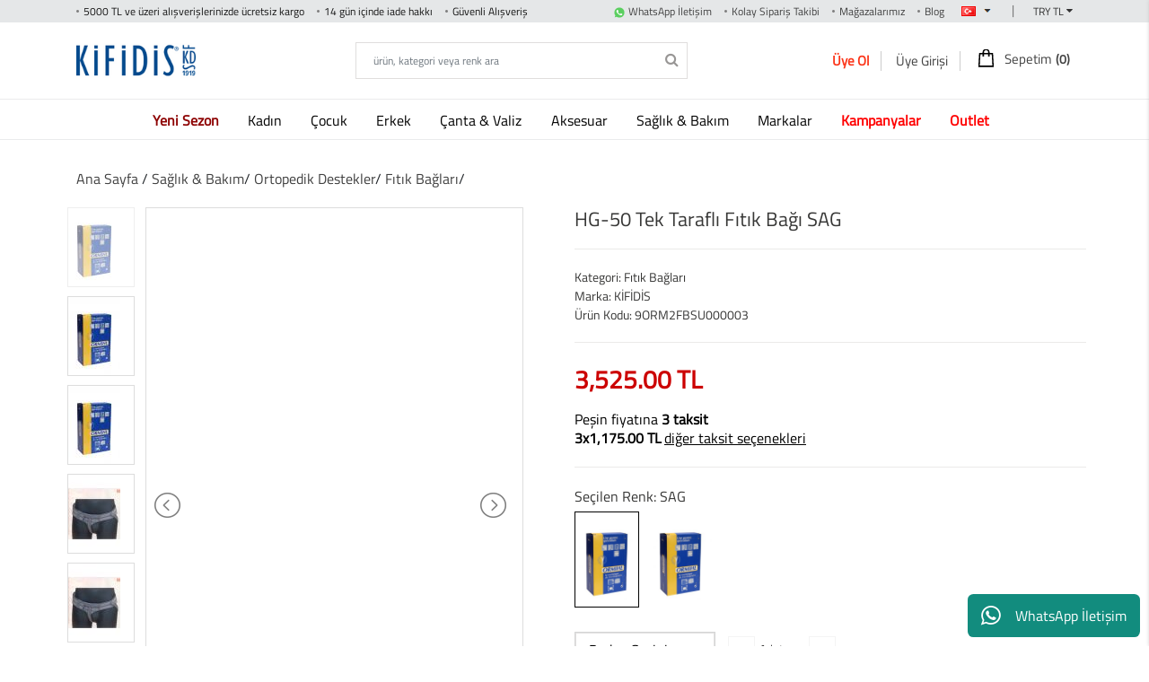

--- FILE ---
content_type: text/html; charset=utf-8
request_url: https://www.kifidis.com.tr/hg-50-tek-tarafli-fitik-bagi-sag-901573
body_size: 22863
content:
<!DOCTYPE HTML>
<html lang="tr">
<head>
<meta charset="utf-8">
<meta http-equiv="X-UA-Compatible" content="IE=edge">
<meta content='width=device-width, initial-scale=1, maximum-scale=1, user-scalable=0' name='viewport'>
<meta name="title" content="HG-50 Tek Taraflı Fıtık Bağı Renksiz - 901573  | Kifidis.com.tr ">
<meta name="description" content="HG-50 Tek Taraflı Fıtık Bağı Renksiz - 901573  Fıtık Bağları, en uygun ve taksitli fiyatlarla kifidis.com.tr'de.">
<title>HG-50 Tek Taraflı Fıtık Bağı Renksiz - 901573  | Kifidis.com.tr </title>

            <link rel="alternate" href="https://www.kifidis.com.tr/hg-50-tek-tarafli-fitik-bagi-sag-901573" hreflang="tr" />
                     <link rel="canonical" href="https://www.kifidis.com.tr/hg-50-tek-tarafli-fitik-bagi-sag-901573"  />
     
<meta http-equiv="cache-control" content="no-store">
<meta http-equiv="expires" content="-1" />
<meta http-equiv="expires" content="Tue, 01 Jan 1980 1:00:00 GMT" />
<meta http-equiv="pragma" content="no-cache" />

<meta property="og:title" content="HG-50 Tek Taraflı Fıtık Bağı Renksiz - 901573  | Kifidis.com.tr " />
<meta property="og:site_name" content="KİFİDİS" />
<meta property="og:image" content="https://www.kifidis.com.tr/upload/images/HG50TekTarafliFitikBagi_16190981105371_ka.JPG" />
<meta property="og:description" content="HG-50 Tek Taraflı Fıtık Bağı Renksiz - 901573  Fıtık Bağları, en uygun ve taksitli fiyatlarla kifidis.com.tr'de." />
 
<script type="e0ac5a61bd3bf55376b20848-text/javascript">BASEURL="https://www.kifidis.com.tr";  var lang="tr";var cartloading="Sepetinizdeki ürünler yükleniyor<img src='https://www.kifidis.com.tr/sources/img/loading1.gif'>";</script>
<script type="e0ac5a61bd3bf55376b20848-text/javascript">
var fbid="445017952924331";
var ggid="390467026096-2s1f7djro3q8j9u87h2jl303ophog1tv.apps.googleusercontent.com";
var mobile=window.innerWidth <= 800?true:false;
var scrollfixedoff=true;
var kategoriuyari=0;
var evetonay="Evet, onaylıyorum";


var pb="TRY";

 
var ppg='https://www.kifidis.com.tr/hg-50-tek-tarafli-fitik-bagi-sag-901573';

var caturlprs='c/';
var fvm=true;
var ulggd=false;
</script>

<style>.sakla{display:none;}
@font-face {
        font-family: "titillium web";
        font-display: swap;
        src: url(https://www.kifidis.com.tr/sources/fonts/TitilliumWeb-Regular.ttf);
}

</style>
    <link  href="https://www.kifidis.com.tr/sources/css/style.css?v1.792" rel="stylesheet" type="text/css"    />

<script src="/cdn-cgi/scripts/7d0fa10a/cloudflare-static/rocket-loader.min.js" data-cf-settings="e0ac5a61bd3bf55376b20848-|49"></script><link  href="https://www.kifidis.com.tr/sources/css/anasayfa.css?v1.792" rel="stylesheet" type="text/css"     media="print" onload="this.media='all'">
<script src="/cdn-cgi/scripts/7d0fa10a/cloudflare-static/rocket-loader.min.js" data-cf-settings="e0ac5a61bd3bf55376b20848-|49"></script><link  href="https://www.kifidis.com.tr/sources/css/../font-awesome/css/font-awesome.min.css" rel="stylesheet" type="text/css"     media="print" onload="this.media='all'">


 
<link  href="https://www.kifidis.com.tr/sources/css/flags.css" rel="stylesheet" type="text/css"    />
<link  href="https://www.kifidis.com.tr/sources/css/dd.css" rel="stylesheet" type="text/css"    />
<script src="/cdn-cgi/scripts/7d0fa10a/cloudflare-static/rocket-loader.min.js" data-cf-settings="e0ac5a61bd3bf55376b20848-|49"></script><link  href="https://www.kifidis.com.tr/sources/css/cmenu.css" rel="stylesheet" type="text/css"     media="print" onload="this.media='all'">

 
<script src="/cdn-cgi/scripts/7d0fa10a/cloudflare-static/rocket-loader.min.js" data-cf-settings="e0ac5a61bd3bf55376b20848-|49"></script><link  href="https://www.kifidis.com.tr/sources/css/bootstrap.min.css" rel="stylesheet" type="text/css"     media="print" onload="this.media='all'">
 
 <link  href="https://www.kifidis.com.tr/sources/css/multi-slider.css" rel="stylesheet" type="text/css"    />
 
<script src="/cdn-cgi/scripts/7d0fa10a/cloudflare-static/rocket-loader.min.js" data-cf-settings="e0ac5a61bd3bf55376b20848-|49"></script><link  href="https://www.kifidis.com.tr/sources/css/mobile-menu.css?v1.792" rel="stylesheet" type="text/css"     media="print" onload="this.media='all'">
 
<script src="/cdn-cgi/scripts/7d0fa10a/cloudflare-static/rocket-loader.min.js" data-cf-settings="e0ac5a61bd3bf55376b20848-|49"></script><link  href="https://www.kifidis.com.tr/sources/css/nav.css" rel="stylesheet" type="text/css"     media="print" onload="this.media='all'">
 

<link  href="https://www.kifidis.com.tr/sources/css/bootstrap-responsive-tabs.css" rel="stylesheet" type="text/css"    />
 
<link  href="https://www.kifidis.com.tr/sources/css/lightslider.css" rel="stylesheet" type="text/css"    />
<link  href="https://www.kifidis.com.tr/sources/css/lightbox.min.css" rel="stylesheet" type="text/css"    />

<script src="/cdn-cgi/scripts/7d0fa10a/cloudflare-static/rocket-loader.min.js" data-cf-settings="e0ac5a61bd3bf55376b20848-|49"></script><link  href="https://www.kifidis.com.tr/sources/css/resim.css" rel="stylesheet" type="text/css"     media="print" onload="this.media='all'">
<link  href="https://www.kifidis.com.tr/sources/css/tablet.css?v1.792" rel="stylesheet" type="text/css"    />
<link  href="https://www.kifidis.com.tr/sources/css/detay.css?v1.792" rel="stylesheet" type="text/css"    />
<link  href="https://www.kifidis.com.tr/sources/css/detay-mobil.css?v1.792" rel="stylesheet" type="text/css" media="screen and (max-width: 768px)"    />
<script src="/cdn-cgi/scripts/7d0fa10a/cloudflare-static/rocket-loader.min.js" data-cf-settings="e0ac5a61bd3bf55376b20848-|49"></script><link  href="https://www.kifidis.com.tr/sources/css/sepetim.css" rel="stylesheet" type="text/css"     media="print" onload="this.media='all'">

<link  href="https://www.kifidis.com.tr/sources/css/mega-menu.css?v1.792" rel="stylesheet" type="text/css"    />

<script type="e0ac5a61bd3bf55376b20848-text/javascript" src="https://www.kifidis.com.tr/sources/js/jquery-3.5.1.min.js"></script> 

<script type="e0ac5a61bd3bf55376b20848-text/javascript" src="https://www.kifidis.com.tr/sources/js/popper.min.js?v1.792"></script>
<script type="e0ac5a61bd3bf55376b20848-text/javascript" src="https://www.kifidis.com.tr/sources/js/bootstrap.min.js"></script>

 

<script type="e0ac5a61bd3bf55376b20848-text/javascript" src="https://www.kifidis.com.tr/sources/js/jquery.lazyload.js?v1.792"></script> 



<script type="e0ac5a61bd3bf55376b20848-text/javascript" src="https://www.kifidis.com.tr/sources/js/jquery.dd.js" defer></script>
<script type="e0ac5a61bd3bf55376b20848-text/javascript" src="https://www.kifidis.com.tr/sources/js/jquery.dd.min.js" defer></script>
<script type="e0ac5a61bd3bf55376b20848-text/javascript" src="https://www.kifidis.com.tr/sources/js/menu.js" defer></script>
<script type="e0ac5a61bd3bf55376b20848-text/javascript" src="https://www.kifidis.com.tr/sources/js/mega-menu.js" defer></script> 

<script type="e0ac5a61bd3bf55376b20848-text/javascript" src="https://www.kifidis.com.tr/sources/js/multislider.min.js" defer></script> 

<script type="e0ac5a61bd3bf55376b20848-text/javascript" src="https://www.kifidis.com.tr/sources/js/site_front.js?v1.792"></script>
<script type="e0ac5a61bd3bf55376b20848-text/javascript" src="https://www.kifidis.com.tr/sources/js/sepet.js?v1.792" defer></script>
<script type="e0ac5a61bd3bf55376b20848-text/javascript" src="https://www.kifidis.com.tr/sources/js/jquery-scrolltofixed-min.js" defer></script>
<!-- HTML5 Shim and Respond.js IE8 support of HTML5 elements and media queries -->
<!-- WARNING: Respond.js doesn't work if you view the page via file:// -->
<!--[if lt IE 9]>
    <script src="https://oss.maxcdn.com/libs/html5shiv/3.7.0/html5shiv.js"></script>
    <script src="https://oss.maxcdn.com/libs/respond.js/1.4.2/respond.min.js"></script>
<![endif]-->
 
 
<script src="https://cdn.cerezgo.com/file/nt.min.js" data-key="axCIKjwYG26JLRCnYicyxCKb5rLy0bdMhRGMDj00u8g4UTNBHsT0p/h1PZTcqf+d" data-id="nt" type="e0ac5a61bd3bf55376b20848-text/javascript"></script>
 
 


<style>.sakla{display: none;}</style>




</head>

<body>












<div id="genelmodal" class="modal fade" tabindex="-1" style='z-index:9999999' role="dialog" aria-labelledby="myModalLabel" aria-hidden="true">
    <div class="modal-dialog">
        <div class="modal-content">
            <div class="modal-header">
                <div class="modal-title"></div>
                <button type="button" class="close" data-dismiss="modal" aria-hidden="true">×</button>                              
            </div>
            <div class="modal-body"></div>                        
        </div>                
    </div>
</div>    

<script type="application/ld+json">
{
    "@context": "http://schema.org",
    "@type": "WebSite",
    "url": "https://www.kifidis.com.tr/",
    "potentialAction": {
      "@type": "SearchAction",
      "target": "https://www.kifidis.com.tr/c/?searchkey={query}",
      "query": "required",
      "query-input": "required name=query"
    }
}
</script>

<script type="application/ld+json">
{ 
  "@context" : "http://schema.org",
  "@type" : "Organization",
  "url" : "https://www.kifidis.com.tr",
  "logo": "https://www.kifidis.com.tr/sources/img/logo.png?v1.792",
  "contactPoint" : [
    {
      "@type" : "ContactPoint",
      "telephone" : "+90 212 296 83 03",
      "contactType" : "Müşteri Hizmetleri"
    }] 
}
</script>


    <div id="app" class="mobile-none"><span id="whatsappy"></span></div>

    <div class="container-fluid">
        
  


<div class="top-mini-menu mobile-none">
			<div class="container">
				<div class="row">
					<div class="col-md-6 col-xs-12">
						<ul>
							<li class="top-mini"><span>5000 TL ve üzeri alışverişlerinizde ücretsiz kargo</span></li>
                            <li class="top-mini"><span>14 gün içinde iade hakkı</span></li>
                            <li class="top-mini"><span>Güvenli Alışveriş</span></li>
						</ul>
					</div>
					<div class="col-md-6 col-xs-12" style="text-align:right">
						<ul>
                            <li class="top-mini"><img src="https://www.kifidis.com.tr/sources/img/call.svg"  fetchpriority="low" height="12" /><span id="whatsapph"  style="background:none;padding-left: 4px;"></span></li>
                            <li class="top-mini"><span><a href="https://www.kifidis.com.tr/sepet/siparistakip">Kolay Sipariş Takibi</a></span></li>
                            <li class="top-mini"><span><a href='https://www.kifidis.com.tr/magazalarimiz'>Mağazalarımız</a></span></li>
                            <li class="top-mini"><span><a href="https://www.kifidis.com.tr/blog">Blog</a></span></li>
															<div class="top_flag">
									<div class="top_lang">
                                        <select name="countries" id="countries" style="width:auto;" onchange="if (!window.__cfRLUnblockHandlers) return false; akar.changelang(this.value);" data-cf-modified-e0ac5a61bd3bf55376b20848-="">
                                        <option selected value='https://www.kifidis.com.tr/hg-50-tek-tarafli-fitik-bagi-sag-901573#tr' data-image="https://www.kifidis.com.tr/sources/img/blank.gif" data-imagecss="flag tr" data-title="Türkçe"></option>    
                            
                                        </select>  
									</div>
								</div>
								<span class="top_lang_sp">|</span>
								<div class="sadecepara"></div>
								<div class="top_money">
									<div class="custom-select fa-caret-down">
                                        <select onchange="if (!window.__cfRLUnblockHandlers) return false; akar.changekur(this.value);" data-cf-modified-e0ac5a61bd3bf55376b20848-="">
                                                                                    <option selected value="1">TRY TL</option>
                                                                        
                                        </select>
									</div>
								</div>

						</ul>
					</div>
				</div>
			</div>
		</div>
		<div class="container mobile-none">
			<div class="logo-header">
            				<div class="logo"><a href="https://www.kifidis.com.tr/"><img src="https://www.kifidis.com.tr/sources/img/logo.png?v1.792"  fetchpriority="low"   alt="KİFİDİS logo" title="KİFİDİS" /></a></div>
				<div class="search">
					<div class="search-all">
                    <form autocomplete="off" method="get" id='headform' name='headform' onsubmit="if (!window.__cfRLUnblockHandlers) return false; offset=1;if($('#searchkey').val()==''){return false;} akar.catform();return false;" data-cf-modified-e0ac5a61bd3bf55376b20848-="">
						<input type="text" class="form-control personaclick-instant-search" placeholder="ürün, kategori veya renk ara" id="searchkey" name="searchkey" >
                        <button type="submit"><i class="fa fa-search" aria-hidden="true"></i></button>
                    </form>
					</div>
				</div>
				<div class="uyelik-sepet">
											<div class="uye-ol"><a onclick="if (!window.__cfRLUnblockHandlers) return false; akar.formac(&quot;uyeol&quot;,&quot;ÜYE OL&quot;);" data-cf-modified-e0ac5a61bd3bf55376b20848-="">Üye Ol</a></div>
										<!-- The Modal --> 

						    <div class="uye-girisi"><a href='javascript:;' onclick="if (!window.__cfRLUnblockHandlers) return false; akar.formac(&quot;girisyap&quot;,&quot;ÜYE GİRİŞİ&quot;);" data-cf-modified-e0ac5a61bd3bf55376b20848-="">Üye Girişi</a></div>    
 
                                         

                    

                    <div class="menu-ovarley" style="display:none"></div>
                    <div class="menu" style="z-index: 2147483604 !important;">
                        <div class="close-menu">
                            <a class="menu-ham-open"><img src="https://www.kifidis.com.tr/sources/img/sepet.svg"  fetchpriority="low" class="bag-open" height=21 /> Sepetim <span class='cartcount'>(0)</span></a> <img src="https://www.kifidis.com.tr/sources/img/close.png"  fetchpriority="low" class="pull-right">
                        </div>
                        <div id="basket"></div>
                        <div class="bottom-buttons">
                            <a href="javascript:;" onclick="if (!window.__cfRLUnblockHandlers) return false; $(&quot;.menu-ham-open&quot;).click();" class="devam-alsvrs pull-left" data-cf-modified-e0ac5a61bd3bf55376b20848-="">ALIŞVERİŞE DEVAM ET</a>
                            <a href="https://www.kifidis.com.tr/sepet" class="sepete-gt pull-right">SEPETE GİT</a>
                        </div>
                    </div>


                    <div id="b-wrap">
                        <div class="mhead">
                            <a class="menu-ham" href="javascript:;" onclick="if (!window.__cfRLUnblockHandlers) return false; akar.sepetac('sepet');" data-cf-modified-e0ac5a61bd3bf55376b20848-=""><img src="https://www.kifidis.com.tr/sources/img/sepet.svg"  fetchpriority="low" height="21" /> Sepetim<span   class='cartcount'>(0)</span></a>
                        </div>
                    </div> 
                                

				</div><!-- uyelik sepet -->
			</div><!-- logo header -->
		</div>

    <style>.column-space {margin-right: 30px;}</style>
 
    <div class="container-fluid   mobile-none"> 
    <nav class="navbar navbar-expand-lg navbar-expand-md main-menu">
    <div class="collapse navbar-collapse" id="navbarSupportedContent">
    <div class="container-fluid  menu-scroll" style="position:relative">
    <ul class="navbar-nav mr-auto">
    
                            <li class="nav-item dropdown nav-pad">
                            <a class="nav-link open-d dropdown-toggle" href="https://www.kifidis.com.tr/yeni-urunler" onclick="if (!window.__cfRLUnblockHandlers) return false; location.href='https://www.kifidis.com.tr/yeni-urunler';" id="navbarDropdown" role="button" data-toggle="dropdown" aria-haspopup="true" aria-expanded="false" style='color:#8d0202' data-cf-modified-e0ac5a61bd3bf55376b20848-="">
                            <b>Yeni Sezon</b>
                            </a>
                            <div class="dropdown-menu  basit-menu" aria-labelledby="navbarDropdown">
                            <ul>
                        
                            <li class="nav-item"><a class="nav-link active" href="https://www.kifidis.com.tr/yeni-kadin-ayakkabi" style='color:#000000'>Kadın Ayakkabı</a></li>
                            <li class="nav-item"><a class="nav-link active" href="https://www.kifidis.com.tr/yeni-kadin-terlik" style='color:#000000'>Kadın Terlik</a></li>
                            <li class="nav-item"><a class="nav-link active" href="https://www.kifidis.com.tr/erkek-yeni-ayakkabi" style='color:#000000'>Erkek Ayakkabı</a></li>
                            <li class="nav-item"><a class="nav-link active" href="https://www.kifidis.com.tr/yeni-erkek-terlik" style='color:#000000'>Erkek Terlik</a></li>
                            <li class="nav-item"><a class="nav-link active" href="https://www.kifidis.com.tr/yeni-cocuk-ayakkabisi" style='color:#000000'>Çocuk Ayakkabı</a></li>
                            <li class="nav-item"><a class="nav-link active" href="https://www.kifidis.com.tr/yeni-cocuk-cizmesi" style='color:#000000'>Çocuk Çizme</a></li>
                            <li class="nav-item"><a class="nav-link active" href="https://www.kifidis.com.tr/yeni-cocuk-kar-botu" style='color:#000000'>Çocuk Kar Botu</a></li>
                            <li class="nav-item"><a class="nav-link active" href="https://www.kifidis.com.tr/yeni-canta-valiz" style='color:#000000'>Çanta&Valiz</a></li></div></li> 
                            <li class="nav-item dropdown nav-pad">
                            <a class="nav-link open-d dropdown-toggle" href="https://www.kifidis.com.tr/kadin" onclick="if (!window.__cfRLUnblockHandlers) return false; location.href='https://www.kifidis.com.tr/kadin';" id="navbarDropdown" role="button" data-toggle="dropdown" aria-haspopup="true" aria-expanded="false" style='color:#000000' data-cf-modified-e0ac5a61bd3bf55376b20848-="">
                            Kadın
                            </a>
                            <div class="dropdown-menu container ac-menu" aria-labelledby="navbarDropdown">
                                <div class="container">
                                <div class="row">
                                <div class="col-md-12">
                        
                                <ul class="nav flex-column column-space">
                            <li class="cat-title"><a class="nav-link active" href="https://www.kifidis.com.tr/kadin" style='color:#000000'>Kategoriler</a></li>
                            <li class="nav-item"><a class="nav-link active" href="https://www.kifidis.com.tr/kadin-ayakkabi" style='color:#000000'>Ayakkabı</a></li>
                            <li class="nav-item"><a class="nav-link active" href="https://www.kifidis.com.tr/kadin-topuklu-ayakkabi" style='color:#000000'>Topuklu Ayakkabı</a></li>
                            <li class="nav-item"><a class="nav-link active" href="https://www.kifidis.com.tr/kadin-spor-ayakkabi-sneaker" style='color:#000000'>Spor Ayakkabı</a></li>
                            <li class="nav-item"><a class="nav-link active" href="https://www.kifidis.com.tr/kadin-bot" style='color:#000000'>Bot</a></li>
                            <li class="nav-item"><a class="nav-link active" href="https://www.kifidis.com.tr/kadin-terlik" style='color:#000000'>Terlik</a></li>
                            <li class="nav-item"><a class="nav-link active" href="https://www.kifidis.com.tr/kadin-ev-terlikleri" style='color:#000000'>Ev Terliği</a></li>
                            <li class="nav-item"><a class="nav-link active" href="https://www.kifidis.com.tr/kadin-loafer" style='color:#000000'>Loafer</a></li>
                            <li class="nav-item"><a class="nav-link active" href="https://www.kifidis.com.tr/kadin-babet" style='color:#000000'>Babet</a></li>
                            <li class="nav-item"><a class="nav-link active" href="https://www.kifidis.com.tr/kadin-sabo" style='color:#000000'>Sabo</a></li>
                            <li class="nav-item"><a class="nav-link active" href="https://www.kifidis.com.tr/hassas-ayaklar-icin-kadin-ayakkabi" style='color:#000000'>Hassas Ayaklar İçin Ayakkabı</a></li>
                            <li class="nav-item"><a class="nav-link active" href="https://www.kifidis.com.tr/kadin-sandalet" style='color:#000000'>Sandalet</a></li>
                                </ul>
                                <ul class="nav flex-column column-space">
                            <li class="cat-title"><a class="nav-link active" href="https://www.kifidis.com.tr/markalar" style='color:#000000'>Markalar</a></li>
                            <li class="nav-item"><a class="nav-link active" href="https://www.kifidis.com.tr/ara-shoes-kadin" style='color:#000000'>Ara Shoes</a></li>
                            <li class="nav-item"><a class="nav-link active" href="https://www.kifidis.com.tr/kadin-berkemann" style='color:#000000'>Berkemann</a></li>
                            <li class="nav-item"><a class="nav-link active" href="https://www.kifidis.com.tr/buckhead-kadin" style='color:#000000'>Buckhead</a></li>
                            <li class="nav-item"><a class="nav-link active" href="https://www.kifidis.com.tr/crocs-kadin" style='color:#000000'>Crocs</a></li>
                            <li class="nav-item"><a class="nav-link active" href="https://www.kifidis.com.tr/gabor" style='color:#000000'>Gabor</a></li>
                            <li class="nav-item"><a class="nav-link active" href="https://www.kifidis.com.tr/kadin-igor" style='color:#000000'>Igor</a></li>
                            <li class="nav-item"><a class="nav-link active" href="https://www.kifidis.com.tr/imac-ayakkabi-kadin" style='color:#000000'>Imac</a></li>
                            <li class="nav-item"><a class="nav-link active" href="https://www.kifidis.com.tr/jibbitz" style='color:#000000'>Jibbitz</a></li>
                            <li class="nav-item"><a class="nav-link active" href="https://www.kifidis.com.tr/legero" style='color:#000000'>Legero</a></li>
                            <li class="nav-item"><a class="nav-link active" href="https://www.kifidis.com.tr/pinoso-kadin" style='color:#000000'>Pinoso</a></li>
                            <li class="nav-item"><a class="nav-link active" href="https://www.kifidis.com.tr/scholl-kadin" style='color:#000000'>Scholl</a></li>
                                </ul>
                                <ul class="nav flex-column column-space">
                            <li class="cat-title"><a class="nav-link active" href="https://www.kifidis.com.tr/kifidis-kadin-koleksiyonu" style='color:#000000'>Kifidis Koleksiyonları</a></li>
                            <li class="nav-item"><a class="nav-link active" href="https://www.kifidis.com.tr/kifidis-aqua" style='color:#000000'>Aqua</a></li>
                            <li class="nav-item"><a class="nav-link active" href="https://www.kifidis.com.tr/kifidis-kadin-softstep" style='color:#000000'>Softstep</a></li>
                            <li class="nav-item"><a class="nav-link active" href="https://www.kifidis.com.tr/kifidis-kadin-anatomik" style='color:#000000'>Anatomik Ayakkabı</a></li>
                            <li class="nav-item"><a class="nav-link active" href="https://www.kifidis.com.tr/kifidis-kadin-natura" style='color:#000000'>Natura</a></li>
                            <li class="nav-item"><a class="nav-link active" href="https://www.kifidis.com.tr/kifidis-handmade" style='color:#000000'>Handmade</a></li>
                            <li class="nav-item"><a class="nav-link active" href="https://www.kifidis.com.tr/kadin-kifidis-ev-terligi" style='color:#000000'>Home</a></li>
                            <li class="nav-item"><a class="nav-link active" href="https://www.kifidis.com.tr/kifidis-kadin-anatomik-terlik" style='color:#000000'>Anatomik Terlik</a></li>
                                </ul> <ul class="nav flex-column column-space">
                            <li class="nav-item"><a class="nav-link active" href="https://www.kifidis.com.tr/kadin" style='color:#faf9f9'>Özellikli ürünler</a></li>
                            <li class="nav-item"><a class="nav-link active" href="https://www.kifidis.com.tr/kadin-buyuk-bedenler" style='color:#000000'>Büyük Beden</a></li>
                            <li class="nav-item"><a class="nav-link active" href="https://www.kifidis.com.tr/gore-tex?q={%22cinsiyet%22:%228%22}" style='color:#000000'>Gore-Tex</a></li>
                            <li class="nav-item"><a class="nav-link active" href="https://www.kifidis.com.tr/yumusak-taban" style='color:#000000'>Yumuşak Taban (High Soft)</a></li>
                                </ul><div class="push"><a href="https://www.kifidis.com.tr/ara-shoes-kadin"><img src="https://www.kifidis.com.tr/upload/images/kifidis_20251020094429_17609426698341.png" alt="Kadın"  class="img-fluid" style="margin-left: 3px" ></a></div></div></div></div></div></li> 
                            <li class="nav-item dropdown nav-pad">
                            <a class="nav-link open-d dropdown-toggle" href="https://www.kifidis.com.tr/cocuk" onclick="if (!window.__cfRLUnblockHandlers) return false; location.href='https://www.kifidis.com.tr/cocuk';" id="navbarDropdown" role="button" data-toggle="dropdown" aria-haspopup="true" aria-expanded="false" style='color:#000000' data-cf-modified-e0ac5a61bd3bf55376b20848-="">
                            Çocuk
                            </a>
                            <div class="dropdown-menu container ac-menu" aria-labelledby="navbarDropdown">
                                <div class="container">
                                <div class="row">
                                <div class="col-md-12">
                        
                                <ul class="nav flex-column column-space">
                            <li class="cat-title"><a class="nav-link active" href="https://www.kifidis.com.tr/kiz-cocuk-urunleri" >Kız Çocuk</a></li>
                            <li class="nav-item"><a class="nav-link active" href="https://www.kifidis.com.tr/kiz-cocuk-ilk-adim-ayakkabisi" style='color:#000000'>İlk Adım Ayakkabısı</a></li>
                            <li class="nav-item"><a class="nav-link active" href="https://www.kifidis.com.tr/kiz-cocuk-spor-ayakkabi" style='color:#000000'>Spor Ayakkabı</a></li>
                            <li class="nav-item"><a class="nav-link active" href="https://www.kifidis.com.tr/kiz-cocuk-okul-ayakkabisi" style='color:#000000'>Okul Ayakkabısı</a></li>
                            <li class="nav-item"><a class="nav-link active" href="https://www.kifidis.com.tr/kiz-cocuk-bot" style='color:#000000'>Bot</a></li>
                            <li class="nav-item"><a class="nav-link active" href="https://www.kifidis.com.tr/kiz-cocuk-yagmur-cizmesi" style='color:#000000'>Yağmur Çizmesi</a></li>
                            <li class="nav-item"><a class="nav-link active" href="https://www.kifidis.com.tr/yagmurluk" style='color:#000000'>Yağmurluk</a></li>
                            <li class="nav-item"><a class="nav-link active" href="https://www.kifidis.com.tr/kiz-cocuk-panduf" style='color:#000000'>Panduf</a></li>
                            <li class="nav-item"><a class="nav-link active" href="https://www.kifidis.com.tr/kiz-cocuk-terlik" style='color:#000000'>Terlik</a></li>
                            <li class="nav-item"><a class="nav-link active" href="https://www.kifidis.com.tr/kiz-cocuk-sandalet" style='color:#000000'>Sandalet</a></li>
                                </ul>
                                <ul class="nav flex-column column-space">
                            <li class="cat-title"><a class="nav-link active" href="https://www.kifidis.com.tr/erkek-cocuk-urunleri" >Erkek Çocuk</a></li>
                            <li class="nav-item"><a class="nav-link active" href="https://www.kifidis.com.tr/erkek-cocuk-ilk-adim-ayakkabisi" style='color:#000000'>İlk Adım Ayakkabısı</a></li>
                            <li class="nav-item"><a class="nav-link active" href="https://www.kifidis.com.tr/erkek-cocuk-spor-ayakkabi" style='color:#000000'>Spor Ayakkabı</a></li>
                            <li class="nav-item"><a class="nav-link active" href="https://www.kifidis.com.tr/erkek-cocuk-okul-ayakkabisi" style='color:#000000'>Okul Ayakkabısı</a></li>
                            <li class="nav-item"><a class="nav-link active" href="https://www.kifidis.com.tr/erkek-cocuk-bot" style='color:#000000'>Bot</a></li>
                            <li class="nav-item"><a class="nav-link active" href="https://www.kifidis.com.tr/erkek-cocuk-yagmur-cizmesi" style='color:#000000'>Yağmur Çizmesi</a></li>
                            <li class="nav-item"><a class="nav-link active" href="https://www.kifidis.com.tr/yagmurluk" style='color:#000000'>Yağmurluk</a></li>
                            <li class="nav-item"><a class="nav-link active" href="https://www.kifidis.com.tr/erkek-cocuk-panduf" style='color:#000000'>Panduf</a></li>
                            <li class="nav-item"><a class="nav-link active" href="https://www.kifidis.com.tr/erkek-cocuk-terlik" style='color:#000000'>Terlik</a></li>
                            <li class="nav-item"><a class="nav-link active" href="https://www.kifidis.com.tr/erkek-cocuk-sandalet" style='color:#000000'>Sandalet</a></li>
                                </ul>
                                <ul class="nav flex-column column-space">
                            <li class="cat-title"><a class="nav-link active" href="https://www.kifidis.com.tr/unisex-cocuk-urunleri" style='color:#000000'>Unisex Çocuk Ürünleri</a></li>
                            <li class="nav-item"><a class="nav-link active" href="https://www.kifidis.com.tr/unisex-cocuk-ilk-adim-ayakkabisi" style='color:#000000'>İlk Adım Ayakkabısı</a></li>
                            <li class="nav-item"><a class="nav-link active" href="https://www.kifidis.com.tr/unisex-cocuk-spor-ayakkabi" style='color:#000000'>Spor Ayakkabı</a></li>
                            <li class="nav-item"><a class="nav-link active" href="https://www.kifidis.com.tr/unisex-cocuk-okul-ayakkabisi" style='color:#000000'>Okul Ayakkabısı</a></li>
                            <li class="nav-item"><a class="nav-link active" href="https://www.kifidis.com.tr/unisex-cocuk-bot" style='color:#000000'>Bot</a></li>
                            <li class="nav-item"><a class="nav-link active" href="https://www.kifidis.com.tr/unisex-cocuk-yagmur-cizmesi" style='color:#000000'>Yağmur Çizmesi</a></li>
                            <li class="nav-item"><a class="nav-link active" href="https://www.kifidis.com.tr/yagmurluk" style='color:#000000'>Yağmurluk</a></li>
                            <li class="nav-item"><a class="nav-link active" href="https://www.kifidis.com.tr/unisex-cocuk-panduf" style='color:#000000'>Panduf</a></li>
                            <li class="nav-item"><a class="nav-link active" href="https://www.kifidis.com.tr/unisex-cocuk-terlik" style='color:#000000'>Terlik</a></li>
                            <li class="nav-item"><a class="nav-link active" href="https://www.kifidis.com.tr/unisex-cocuk-sandalet" style='color:#000000'>Sandalet</a></li>
                                </ul>
                                <ul class="nav flex-column column-space">
                            <li class="cat-title"><a class="nav-link active" href="https://www.kifidis.com.tr/markalar" style='color:#000000'>Markalar</a></li>
                            <li class="nav-item"><a class="nav-link active" href="https://www.kifidis.com.tr/buckhead-cocuk" style='color:#000000'>Buckhead</a></li>
                            <li class="nav-item"><a class="nav-link active" href="https://www.kifidis.com.tr/chiquitin" style='color:#000000'>Chiquitin</a></li>
                            <li class="nav-item"><a class="nav-link active" href="https://www.kifidis.com.tr/cienta" style='color:#000000'>Cienta</a></li>
                            <li class="nav-item"><a class="nav-link active" href="https://www.kifidis.com.tr/clarks" style='color:#000000'>Clarks</a></li>
                            <li class="nav-item"><a class="nav-link active" href="https://www.kifidis.com.tr/crocs-cocuk" style='color:#000000'>Crocs</a></li>
                            <li class="nav-item"><a class="nav-link active" href="https://www.kifidis.com.tr/igor" style='color:#000000'>Igor</a></li>
                            <li class="nav-item"><a class="nav-link active" href="https://www.kifidis.com.tr/jibbitz" style='color:#000000'>Jibbitz</a></li>
                            <li class="nav-item"><a class="nav-link active" href="https://www.kifidis.com.tr/mini-melissa-baby" style='color:#000000'>Mini Melissa</a></li>
                            <li class="nav-item"><a class="nav-link active" href="https://www.kifidis.com.tr/primigi" style='color:#000000'>Primigi</a></li>
                            <li class="nav-item"><a class="nav-link active" href="https://www.kifidis.com.tr/superfit" style='color:#000000'>SuperFit</a></li>
                                </ul>
                                <ul class="nav flex-column column-space">
                            <li class="cat-title"><a class="nav-link active" href="https://www.kifidis.com.tr/cocuk?q={%22Marka%22:[%22K%C4%B0F%C4%B0D%C4%B0S%22,%22K%C4%B0F%C4%B0D%C4%B0S%20SOFTSTEP%22]}" style='color:#000000'>Kifidis Koleksiyonu</a></li>
                            <li class="nav-item"><a class="nav-link active" href="https://www.kifidis.com.tr/kifidis-kids" style='color:#000000'>Kids</a></li>
                            <li class="nav-item"><a class="nav-link active" href="https://www.kifidis.com.tr/kifidis-softsteps-cocuk" style='color:#000000'>SoftStep</a></li>
                                </ul><div class="push"><a href="https://www.kifidis.com.tr/clarks"><img src="https://www.kifidis.com.tr/upload/images/kifidis_20251020094332_17609426125383.png" alt="Çocuk"  class="img-fluid" style="margin-left: 3px" ></a></div></div></div></div></div></li> 
                            <li class="nav-item dropdown nav-pad">
                            <a class="nav-link open-d dropdown-toggle" href="https://www.kifidis.com.tr/erkek" onclick="if (!window.__cfRLUnblockHandlers) return false; location.href='https://www.kifidis.com.tr/erkek';" id="navbarDropdown" role="button" data-toggle="dropdown" aria-haspopup="true" aria-expanded="false" style='color:#000000' data-cf-modified-e0ac5a61bd3bf55376b20848-="">
                            Erkek
                            </a>
                            <div class="dropdown-menu container ac-menu" aria-labelledby="navbarDropdown">
                                <div class="container">
                                <div class="row">
                                <div class="col-md-12">
                        
                                <ul class="nav flex-column column-space">
                            <li class="cat-title"><a class="nav-link active" href="https://www.kifidis.com.tr/erkek" style='color:#000000'>Kategoriler</a></li>
                            <li class="nav-item"><a class="nav-link active" href="https://www.kifidis.com.tr/erkek-ayakkabi" style='color:#000000'>Ayakkabı</a></li>
                            <li class="nav-item"><a class="nav-link active" href="https://www.kifidis.com.tr/erkek-bot" style='color:#000000'>Bot</a></li>
                            <li class="nav-item"><a class="nav-link active" href="https://www.kifidis.com.tr/erkek-terlik" style='color:#000000'>Terlik</a></li>
                            <li class="nav-item"><a class="nav-link active" href="https://www.kifidis.com.tr/erkek-sabo" style='color:#000000'>Sabo</a></li>
                            <li class="nav-item"><a class="nav-link active" href="https://www.kifidis.com.tr/hassas-ayaklar-icin-erkek-ayakkabi" style='color:#000000'>Hassas Ayaklar İçin Ayakkabı</a></li>
                            <li class="nav-item"><a class="nav-link active" href="https://www.kifidis.com.tr/erkek-sandalet" style='color:#000000'>Sandalet</a></li>
                                </ul>
                                <ul class="nav flex-column column-space">
                            <li class="cat-title"><a class="nav-link active" href="https://www.kifidis.com.tr/markalar" style='color:#000000'>Markalar</a></li>
                            <li class="nav-item"><a class="nav-link active" href="https://www.kifidis.com.tr/imac-ayakkabi-erkek" style='color:#000000'>IMAC</a></li>
                            <li class="nav-item"><a class="nav-link active" href="https://www.kifidis.com.tr/erkek-ara-shoes" style='color:#000000'>Ara Shoes</a></li>
                            <li class="nav-item"><a class="nav-link active" href="https://www.kifidis.com.tr/erkek-berkemann" style='color:#000000'>Berkemann</a></li>
                            <li class="nav-item"><a class="nav-link active" href="https://www.kifidis.com.tr/erkek-crocs" style='color:#000000'>Crocs</a></li>
                            <li class="nav-item"><a class="nav-link active" href="https://www.kifidis.com.tr/jibbitz" style='color:#000000'>Jibbitz</a></li>
                            <li class="nav-item"><a class="nav-link active" href="https://www.kifidis.com.tr/carattere" style='color:#000000'>Carattere</a></li>
                            <li class="nav-item"><a class="nav-link active" href="https://www.kifidis.com.tr/erkek-ganter" style='color:#000000'>Ganter</a></li>
                            <li class="nav-item"><a class="nav-link active" href="https://www.kifidis.com.tr/erkek-pinoso" style='color:#000000'>Pinoso</a></li>
                            <li class="nav-item"><a class="nav-link active" href="https://www.kifidis.com.tr/salamander" style='color:#000000'>Salamander</a></li>
                                </ul>
                                <ul class="nav flex-column column-space">
                            <li class="cat-title"><a class="nav-link active" href="https://www.kifidis.com.tr/erkek-kifidis-koleksiyonu" style='color:#000000'>Kifidis Koleksiyonları</a></li>
                            <li class="nav-item"><a class="nav-link active" href="https://www.kifidis.com.tr/kifidis-aqua" style='color:#000000'>Aqua</a></li>
                            <li class="nav-item"><a class="nav-link active" href="https://www.kifidis.com.tr/kifidis-erkek-softstep" style='color:#000000'>Softstep</a></li>
                            <li class="nav-item"><a class="nav-link active" href="https://www.kifidis.com.tr/kifidis-erkek-anatomik" style='color:#000000'>Anatomik</a></li>
                            <li class="nav-item"><a class="nav-link active" href="https://www.kifidis.com.tr/erkek-natura-terlikler" style='color:#000000'>Natura</a></li>
                            <li class="nav-item"><a class="nav-link active" href="https://www.kifidis.com.tr/erkek-kifidis-ev-terligi" style='color:#000000'>Home</a></li>
                                </ul> <ul class="nav flex-column column-space">
                            <li class="nav-item"><a class="nav-link active" href="https://www.kifidis.com.tr/erkek" style='color:#faf9f9'>Özellikli Ürünler</a></li>
                            <li class="nav-item"><a class="nav-link active" href="https://www.kifidis.com.tr/erkek-buyuk-bedenler" style='color:#000000'>Büyük Beden</a></li>
                            <li class="nav-item"><a class="nav-link active" href="https://www.kifidis.com.tr/gore-tex?q={%22cinsiyet%22:%227%22}" style='color:#000000'>Gore-Tex</a></li>
                                </ul><div class="push"><a href="https://www.kifidis.com.tr/imac-ayakkabi-erkek"><img src="https://www.kifidis.com.tr/upload/images/kifidis_20251020094524_17609427246629.png" alt="Erkek"  class="img-fluid" style="margin-left: 3px" ></a></div></div></div></div></div></li> 
                            <li class="nav-item dropdown nav-pad">
                            <a class="nav-link open-d dropdown-toggle" href="https://www.kifidis.com.tr/canta-valiz" onclick="if (!window.__cfRLUnblockHandlers) return false; location.href='https://www.kifidis.com.tr/canta-valiz';" id="navbarDropdown" role="button" data-toggle="dropdown" aria-haspopup="true" aria-expanded="false" style='color:#000000' data-cf-modified-e0ac5a61bd3bf55376b20848-="">
                            Çanta & Valiz
                            </a>
                            <div class="dropdown-menu container ac-menu" aria-labelledby="navbarDropdown">
                                <div class="container">
                                <div class="row">
                                <div class="col-md-12">
                        
                                <ul class="nav flex-column column-space">
                            <li class="cat-title"><a class="nav-link active" href="https://www.kifidis.com.tr/canta" style='color:#000000'>Çanta</a></li>
                            <li class="nav-item"><a class="nav-link active" href="https://www.kifidis.com.tr/el-cantasi" style='color:#000000'>El Çantası</a></li>
                            <li class="nav-item"><a class="nav-link active" href="https://www.kifidis.com.tr/sirt-cantasi" style='color:#000000'>Sırt Çantası</a></li>
                            <li class="nav-item"><a class="nav-link active" href="https://www.kifidis.com.tr/omuz-cantasi" style='color:#000000'>Omuz Çantası</a></li>
                            <li class="nav-item"><a class="nav-link active" href="https://www.kifidis.com.tr/postaci-cantasi" style='color:#000000'>Postacı Çantası</a></li>
                            <li class="nav-item"><a class="nav-link active" href="https://www.kifidis.com.tr/telefon-cantasi" style='color:#000000'>Telefon Çantası</a></li>
                            <li class="nav-item"><a class="nav-link active" href="https://www.kifidis.com.tr/seyahat-cantasi" style='color:#000000'>Seyahat Çantası</a></li>
                            <li class="nav-item"><a class="nav-link active" href="https://www.kifidis.com.tr/kozmetik-cantasi" style='color:#000000'>Kozmetik Çantası</a></li>
                            <li class="nav-item"><a class="nav-link active" href="https://www.kifidis.com.tr/takim-elbise-cantasi" style='color:#000000'>Takım Elbise Çantası</a></li>
                                </ul>
                                <ul class="nav flex-column column-space">
                            <li class="cat-title"><a class="nav-link active" href="https://www.kifidis.com.tr/valiz" style='color:#000000'>Valiz</a></li>
                            <li class="nav-item"><a class="nav-link active" href="https://www.kifidis.com.tr/kabin-boy-valiz" style='color:#000000'>Kabin Boy Valiz</a></li>
                            <li class="nav-item"><a class="nav-link active" href="https://www.kifidis.com.tr/orta-boy-valiz" style='color:#000000'>Orta Boy Valiz</a></li>
                            <li class="nav-item"><a class="nav-link active" href="https://www.kifidis.com.tr/buyuk-boy-valiz" style='color:#000000'>Büyük Boy Valiz</a></li>
                            <li class="nav-item"><a class="nav-link active" href="https://www.kifidis.com.tr/valiz-kilifi" style='color:#000000'>Valiz Kılıfı</a></li>
                                </ul>
                                <ul class="nav flex-column column-space">
                            <li class="cat-title"><a class="nav-link active" href="https://www.kifidis.com.tr/canta-aksesuar" style='color:#000000'>Aksesuar</a></li>
                            <li class="nav-item"><a class="nav-link active" href="https://www.kifidis.com.tr/cuzdan" style='color:#000000'>Cüzdan</a></li>
                            <li class="nav-item"><a class="nav-link active" href="https://www.kifidis.com.tr/canta-askiligi" style='color:#000000'>Çanta Askılığı</a></li>
                            <li class="nav-item"><a class="nav-link active" href="https://www.kifidis.com.tr/kemer" style='color:#000000'>Kemer</a></li>
                                </ul>
                                <ul class="nav flex-column column-space">
                            <li class="cat-title"><a class="nav-link active" href="https://www.kifidis.com.tr/markalarimiz" style='color:#000000'>Markalar</a></li>
                            <li class="nav-item"><a class="nav-link active" href="https://www.kifidis.com.tr/brics" style='color:#000000'>Bric's</a></li>
                            <li class="nav-item"><a class="nav-link active" href="https://www.kifidis.com.tr/kipling" style='color:#000000'>KIPLING</a></li>
                                </ul>
                                <ul class="nav flex-column column-space">
                            <li class="cat-title"><a class="nav-link active" href="https://www.kifidis.com.tr/brics-koleksiyonlar" style='color:#000000'>Bric's Koleksiyonlar</a></li>
                            <li class="nav-item"><a class="nav-link active" href="https://www.kifidis.com.tr/brics-x-collection" style='color:#000000'>X-Collection</a></li>
                            <li class="nav-item"><a class="nav-link active" href="https://www.kifidis.com.tr/brics-bellagio" style='color:#000000'>Bellagio</a></li>
                            <li class="nav-item"><a class="nav-link active" href="https://www.kifidis.com.tr/brics-ulisse" style='color:#000000'>Ulisse</a></li>
                            <li class="nav-item"><a class="nav-link active" href="https://www.kifidis.com.tr/brics-gondola" style='color:#000000'>Gondola</a></li>
                            <li class="nav-item"><a class="nav-link active" href="https://www.kifidis.com.tr/brics-life" style='color:#000000'>Life</a></li>
                            <li class="nav-item"><a class="nav-link active" href="https://www.kifidis.com.tr/brics-capri" style='color:#000000'>Capri</a></li>
                                </ul><div class="push"><a href="https://www.kifidis.com.tr/kipling"><img src="https://www.kifidis.com.tr/upload/images/kifidis_20251020094224_17609425447409.png" alt="Çanta & Valiz"  class="img-fluid" style="margin-left: 3px" ></a><a href="https://www.kifidis.com.tr/brics"><img src="https://www.kifidis.com.tr/upload/images/kifidis_20251020094236_17609425567702.png" alt="Çanta & Valiz"  class="img-fluid" style="margin-left: 3px" ></a></div></div></div></div></div></li> 
                            <li class="nav-item dropdown nav-pad">
                            <a class="nav-link open-d dropdown-toggle" href="https://www.kifidis.com.tr/aksesuar" onclick="if (!window.__cfRLUnblockHandlers) return false; location.href='https://www.kifidis.com.tr/aksesuar';" id="navbarDropdown" role="button" data-toggle="dropdown" aria-haspopup="true" aria-expanded="false" style='color:#000000' data-cf-modified-e0ac5a61bd3bf55376b20848-="">
                            Aksesuar
                            </a>
                            <div class="dropdown-menu container ac-menu" aria-labelledby="navbarDropdown">
                                <div class="container">
                                <div class="row">
                                <div class="col-md-12">
                        
                                <ul class="nav flex-column column-space">
                            <li class="cat-title"><a class="nav-link active" href="https://www.kifidis.com.tr/ayakkabi-aksesuar-ve-bakim-urunleri" >Ayakkabı Aksesuar</a></li>
                            <li class="nav-item"><a class="nav-link active" href="https://www.kifidis.com.tr/bakim-kremleri" style='color:#000000'>Bakım Ürünleri</a></li>
                            <li class="nav-item"><a class="nav-link active" href="https://www.kifidis.com.tr/ayakkabi-kaliplari" >Ayakkabı Kalıpları</a></li>
                            <li class="nav-item"><a class="nav-link active" href="https://www.kifidis.com.tr/ayakkabi-cekecekleri" style='color:#000000'>Ayakkabı Çekecekleri</a></li>
                            <li class="nav-item"><a class="nav-link active" href="https://www.kifidis.com.tr/kar-zinciri" style='color:#000000'>Kar Zinciri</a></li>
                                </ul>
                                <ul class="nav flex-column column-space">
                            <li class="cat-title"><a class="nav-link active" href="https://www.kifidis.com.tr/semsiye" style='color:#000000'>Şemsiye</a></li>
                            <li class="nav-item"><a class="nav-link active" href="https://www.kifidis.com.tr/kucuk-semsiyeler" style='color:#000000'>Katlanabilir  Şemsiyeler</a></li>
                            <li class="nav-item"><a class="nav-link active" href="https://www.kifidis.com.tr/buyuk-semsiyeler" style='color:#000000'>Uzun Şemsiyeler</a></li>
                                </ul>
                                <ul class="nav flex-column column-space">
                            <li class="cat-title"><a class="nav-link active" href="https://www.kifidis.com.tr/aksesuar-corap" style='color:#000000'>Çoraplar</a></li>
                            <li class="nav-item"><a class="nav-link active" href="https://www.kifidis.com.tr/gunluk-coraplar" style='color:#000000'>Günlük Çoraplar</a></li>
                            <li class="nav-item"><a class="nav-link active" href="https://www.kifidis.com.tr/uzun-coraplar" style='color:#000000'>Uzun Çoraplar</a></li>
                            <li class="nav-item"><a class="nav-link active" href="https://www.kifidis.com.tr/seyahat-coraplari" style='color:#000000'>Seyahat Çorapları</a></li>
                            <li class="nav-item"><a class="nav-link active" href="https://www.kifidis.com.tr/diyabet-coraplari" style='color:#000000'>Diyabet Çorapları</a></li>
                            <li class="nav-item"><a class="nav-link active" href="https://www.kifidis.com.tr/dinlendirici-varis-coraplari" style='color:#000000'>Varis Çorapları</a></li>
                            <li class="nav-item"><a class="nav-link active" href="https://www.kifidis.com.tr/abiye-coraplar" style='color:#000000'>Abiye Çoraplar</a></li>
                                </ul>
                                <ul class="nav flex-column column-space">
                            <li class="cat-title"><a class="nav-link active" href="https://www.kifidis.com.tr/kemer" style='color:#000000'>Kemer</a></li>
                                </ul>
                                <div class="push"><a href="https://www.kifidis.com.tr/semsiye"><img src="https://www.kifidis.com.tr/upload/images/kifidis_20220912100440_16629662803998.png" alt="Aksesuar"  class="img-fluid" style="margin-left: 3px" ></a><a href="https://www.kifidis.com.tr/aksesuar-corap"><img src="https://www.kifidis.com.tr/upload/images/kifidis_20220912101222_16629667422579.png" alt="Aksesuar"  class="img-fluid" style="margin-left: 3px" ></a></div></div></div></div></div></li> 
                            <li class="nav-item dropdown nav-pad">
                            <a class="nav-link open-d dropdown-toggle" href="https://www.kifidis.com.tr/saglik-bakim" onclick="if (!window.__cfRLUnblockHandlers) return false; location.href='https://www.kifidis.com.tr/saglik-bakim';" id="navbarDropdown" role="button" data-toggle="dropdown" aria-haspopup="true" aria-expanded="false" style='color:#000000' data-cf-modified-e0ac5a61bd3bf55376b20848-="">
                            Sağlık & Bakım
                            </a>
                            <div class="dropdown-menu container ac-menu" aria-labelledby="navbarDropdown">
                                <div class="container">
                                <div class="row">
                                <div class="col-md-12">
                        
                                <ul class="nav flex-column column-space">
                            <li class="cat-title"><a class="nav-link active" href="https://www.kifidis.com.tr/ayak-sagligi" style='color:#000000'>Ayak Sağlığı</a></li>
                            <li class="nav-item"><a class="nav-link active" href="https://www.kifidis.com.tr/ayak-bakim" style='color:#000000'>Ayak Bakımı Ürünleri</a></li>
                            <li class="nav-item"><a class="nav-link active" href="https://www.kifidis.com.tr/tabanlik" style='color:#000000'>Tabanlık</a></li>
                            <li class="nav-item"><a class="nav-link active" href="https://www.kifidis.com.tr/diyabetik-urunler" style='color:#000000'>Diyabetik Ürünler</a></li>
                            <li class="nav-item"><a class="nav-link active" href="https://www.kifidis.com.tr/diyabetik-ayakkabilar" style='color:#000000'>Diyabetik Ayakkabılar</a></li>
                            <li class="nav-item"><a class="nav-link active" href="https://www.kifidis.com.tr/diyabetik-tabanliklar" style='color:#000000'>Diyabetik Tabanlıklar</a></li>
                            <li class="nav-item"><a class="nav-link active" href="https://www.kifidis.com.tr/siterilizasyon" style='color:#000000'>Siterilizasyon</a></li>
                                </ul>
                                <ul class="nav flex-column column-space">
                            <li class="cat-title"><a class="nav-link active" href="https://www.kifidis.com.tr/varis-coraplari-odem-cozuculer" style='color:#000000'>Varis Çorapları & Ödem Çözücüler</a></li>
                            <li class="nav-item"><a class="nav-link active" href="https://www.kifidis.com.tr/seyahat-coraplari" style='color:#000000'>Seyahat Çorapları</a></li>
                            <li class="nav-item"><a class="nav-link active" href="https://www.kifidis.com.tr/antiemboli-coraplari" style='color:#000000'>Antiemboli Çorapları</a></li>
                            <li class="nav-item"><a class="nav-link active" href="https://www.kifidis.com.tr/diyabet-coraplari" style='color:#000000'>Diyabet Çorapları</a></li>
                            <li class="nav-item"><a class="nav-link active" href="https://www.kifidis.com.tr/dusuk-basincli-varis-coraplari" style='color:#000000'>Dinlendirici Varis Çorapları</a></li>
                            <li class="nav-item"><a class="nav-link active" href="https://www.kifidis.com.tr/orta-basincli-varis-coraplari" style='color:#000000'>Orta Basınç Varis Çorapları</a></li>
                            <li class="nav-item"><a class="nav-link active" href="https://www.kifidis.com.tr/yuksek-basincli-varis-coraplari" style='color:#000000'>Yüksek Basınç Varis Çorapları</a></li>
                            <li class="nav-item"><a class="nav-link active" href="https://www.kifidis.com.tr/lenf-odem-kompresyon-cihazlari" style='color:#000000'>Lenf Ödem Kompresyon Cihazları</a></li>
                            <li class="nav-item"><a class="nav-link active" href="https://www.kifidis.com.tr/lenf-odem-mansonlari" style='color:#000000'>Lenf Ödem Manşonları</a></li>
                            <li class="nav-item"><a class="nav-link active" href="https://www.kifidis.com.tr/varis-ve-odem-bandajlari" style='color:#000000'>Varis ve Ödem Bandajları</a></li>
                                </ul>
                                <ul class="nav flex-column column-space">
                            <li class="cat-title"><a class="nav-link active" href="https://www.kifidis.com.tr/evde-bakim-rehabilitasyon" style='color:#000000'>Evde Bakım & Rehabilitasyon</a></li>
                            <li class="nav-item"><a class="nav-link active" href="https://www.kifidis.com.tr/banyo" style='color:#000000'>Banyo</a></li>
                            <li class="nav-item"><a class="nav-link active" href="https://www.kifidis.com.tr/burun-bandi" style='color:#000000'>Burun Bandı</a></li>
                            <li class="nav-item"><a class="nav-link active" href="https://www.kifidis.com.tr/egzersiz" style='color:#000000'>Egzersiz</a></li>
                            <li class="nav-item"><a class="nav-link active" href="https://www.kifidis.com.tr/gogus-protezi" style='color:#000000'>Göğüs Protezi</a></li>
                            <li class="nav-item"><a class="nav-link active" href="https://www.kifidis.com.tr/hasta-bakim" style='color:#000000'>Hasta Bakım</a></li>
                            <li class="nav-item"><a class="nav-link active" href="https://www.kifidis.com.tr/inkontinans-camasirlari" style='color:#000000'>İnkontinans Çamaşırları</a></li>
                            <li class="nav-item"><a class="nav-link active" href="https://www.kifidis.com.tr/sicak-soguk-kompresler" style='color:#000000'>Sıcak & Soğuk Kompresler</a></li>
                            <li class="nav-item"><a class="nav-link active" href="https://www.kifidis.com.tr/yara-ve-yanik-tedavi" style='color:#000000'>Yara Tedavi</a></li>
                            <li class="nav-item"><a class="nav-link active" href="https://www.kifidis.com.tr/yastiklar" style='color:#000000'>Yastıklar</a></li>
                            <li class="nav-item"><a class="nav-link active" href="https://www.kifidis.com.tr/sut-pompasi" style='color:#000000'>Süt Pompası</a></li>
                            <li class="nav-item"><a class="nav-link active" href="https://www.kifidis.com.tr/maske" style='color:#000000'>Maske</a></li>
                            <li class="nav-item"><a class="nav-link active" href="https://www.kifidis.com.tr/siperlik" style='color:#000000'>Siperlik</a></li>
                                </ul>
                                <ul class="nav flex-column column-space">
                            <li class="cat-title"><a class="nav-link active" href="https://www.kifidis.com.tr/ortopedik-destekler" style='color:#000000'>Ortopedik Destekler</a></li>
                            <li class="nav-item"><a class="nav-link active" href="https://www.kifidis.com.tr/ayak-bileklikleri-ve-atelleri" style='color:#000000'>Ayak Atelleri</a></li>
                            <li class="nav-item"><a class="nav-link active" href="https://www.kifidis.com.tr/baldirlik" style='color:#000000'>Baldırlık</a></li>
                            <li class="nav-item"><a class="nav-link active" href="https://www.kifidis.com.tr/bandajlar" style='color:#000000'>Bandajlar</a></li>
                            <li class="nav-item"><a class="nav-link active" href="https://www.kifidis.com.tr/boyunluklar" style='color:#000000'>Boyunluklar</a></li>
                            <li class="nav-item"><a class="nav-link active" href="https://www.kifidis.com.tr/dirseklik" style='color:#000000'>Dirseklik</a></li>
                            <li class="nav-item"><a class="nav-link active" href="https://www.kifidis.com.tr/dizlikler" style='color:#000000'>Dizlikler</a></li>
                            <li class="nav-item"><a class="nav-link active" href="https://www.kifidis.com.tr/el-ve-el_bilek-atelleri" style='color:#000000'>El ve El Bilek Atelleri</a></li>
                            <li class="nav-item"><a class="nav-link active" href="https://www.kifidis.com.tr/fitik-baglari" style='color:#000000'>Fıtık Bağları</a></li>
                            <li class="nav-item"><a class="nav-link active" href="https://www.kifidis.com.tr/kol-askisi" style='color:#000000'>Kol Askısı</a></li>
                            <li class="nav-item"><a class="nav-link active" href="https://www.kifidis.com.tr/korseler" style='color:#000000'>Korseler</a></li>
                            <li class="nav-item"><a class="nav-link active" href="https://www.kifidis.com.tr/omuz-destekleri" style='color:#000000'>Omuz Destekleri</a></li>
                            <li class="nav-item"><a class="nav-link active" href="https://www.kifidis.com.tr/parmak-atelleri" style='color:#000000'>Parmak Atelleri</a></li>
                            <li class="nav-item"><a class="nav-link active" href="https://www.kifidis.com.tr/rom-walker-asil-botu" style='color:#000000'>Rom Walker & Alçı Botu</a></li>
                                </ul>
                                <ul class="nav flex-column column-space">
                            <li class="cat-title"><a class="nav-link active" href="https://www.kifidis.com.tr/metal-ortopedi" style='color:#000000'>Metal Ortopedi</a></li>
                            <li class="nav-item"><a class="nav-link active" href="https://www.kifidis.com.tr/baston" style='color:#000000'>Baston</a></li>
                            <li class="nav-item"><a class="nav-link active" href="https://www.kifidis.com.tr/kanadyen" style='color:#000000'>Kanadyen</a></li>
                            <li class="nav-item"><a class="nav-link active" href="https://www.kifidis.com.tr/koltuk-alti-degnegi" style='color:#000000'>Koltuk Altı Değneği</a></li>
                            <li class="nav-item"><a class="nav-link active" href="https://www.kifidis.com.tr/tekerlekli-sandalye" style='color:#000000'>Tekerlekli Sandalye</a></li>
                            <li class="nav-item"><a class="nav-link active" href="https://www.kifidis.com.tr/walker-yurutec" style='color:#000000'>Walker (Yürüteç)</a></li>
                            <li class="nav-item"><a class="nav-link active" href="https://www.kifidis.com.tr/aksesuar-yedek-parca" style='color:#000000'>Aksesuar ve Yedek Parça</a></li></div></div></div></div></li> 
                            <li class="nav-item dropdown nav-pad">
                            <a class="nav-link open-d dropdown-toggle" href="https://www.kifidis.com.tr/markalarimiz" onclick="if (!window.__cfRLUnblockHandlers) return false; location.href='https://www.kifidis.com.tr/markalarimiz';" id="navbarDropdown" role="button" data-toggle="dropdown" aria-haspopup="true" aria-expanded="false" style='color:#000000' data-cf-modified-e0ac5a61bd3bf55376b20848-="">
                            Markalar
                            </a>
                            <div class="dropdown-menu container ac-menu" aria-labelledby="navbarDropdown">
                                <div class="container">
                                <div class="row">
                                <div class="col-md-12">
                         <ul class="nav flex-column column-space">
                            <li class="nav-item"><a class="nav-link active" href="https://www.kifidis.com.tr/ara-shoes" style='color:#000000'>Ara Shoes</a></li>
                            <li class="nav-item"><a class="nav-link active" href="https://www.kifidis.com.tr/berkemann" style='color:#000000'>Berkemann</a></li>
                            <li class="nav-item"><a class="nav-link active" href="https://www.kifidis.com.tr/brics" style='color:#000000'>Bric's</a></li>
                            <li class="nav-item"><a class="nav-link active" href="https://www.kifidis.com.tr/buckhead" style='color:#000000'>Buckhead</a></li>
                            <li class="nav-item"><a class="nav-link active" href="https://www.kifidis.com.tr/carattere" style='color:#000000'>Carattere</a></li>
                            <li class="nav-item"><a class="nav-link active" href="https://www.kifidis.com.tr/chiquitin" style='color:#000000'>Chiquitin</a></li>
                            <li class="nav-item"><a class="nav-link active" href="https://www.kifidis.com.tr/cienta" style='color:#000000'>Cienta</a></li>
                            <li class="nav-item"><a class="nav-link active" href="https://www.kifidis.com.tr/clarks" style='color:#000000'>Clarks</a></li>
                            <li class="nav-item"><a class="nav-link active" href="https://www.kifidis.com.tr/crocs" style='color:#000000'>Crocs </a></li>
                            <li class="nav-item"><a class="nav-link active" href="https://www.kifidis.com.tr/jibbitz" style='color:#000000'>Jibbitz</a></li>
                            <li class="nav-item"><a class="nav-link active" href="https://www.kifidis.com.tr/dr-scholl" style='color:#000000'>Dr. Scholl</a></li>
                            <li class="nav-item"><a class="nav-link active" href="https://www.kifidis.com.tr/ferre-milano" style='color:#000000'>Ferre Milano</a></li>
                            <li class="nav-item"><a class="nav-link active" href="https://www.kifidis.com.tr/gabor" style='color:#000000'>Gabor</a></li>
                            <li class="nav-item"><a class="nav-link active" href="https://www.kifidis.com.tr/ganter" style='color:#000000'>Ganter</a></li>
                            <li class="nav-item"><a class="nav-link active" href="https://www.kifidis.com.tr/igor" style='color:#000000'>Igor</a></li>
                                </ul> <ul class="nav flex-column column-space">
                            <li class="nav-item"><a class="nav-link active" href="https://www.kifidis.com.tr/imac-ayakkabi" style='color:#000000'>Imac Made in Italy</a></li>
                            <li class="nav-item"><a class="nav-link active" href="https://www.kifidis.com.tr/ibici" style='color:#000000'>İbici - Segreta</a></li>
                            <li class="nav-item"><a class="nav-link active" href="https://www.kifidis.com.tr/kipling" style='color:#000000'>Kipling</a></li>
                            <li class="nav-item"><a class="nav-link active" href="https://www.kifidis.com.tr/legero" style='color:#000000'>Legero</a></li>
                            <li class="nav-item"><a class="nav-link active" href="https://www.kifidis.com.tr/mini-melissa-baby" style='color:#000000'>Mini Melissa</a></li>
                            <li class="nav-item"><a class="nav-link active" href="https://www.kifidis.com.tr/pedag" style='color:#000000'>Pedag</a></li>
                            <li class="nav-item"><a class="nav-link active" href="https://www.kifidis.com.tr/pinoso" style='color:#000000'>Pinoso</a></li>
                            <li class="nav-item"><a class="nav-link active" href="https://www.kifidis.com.tr/primigi" style='color:#000000'>Primigi</a></li>
                            <li class="nav-item"><a class="nav-link active" href="https://www.kifidis.com.tr/salamander" style='color:#000000'>Salamander</a></li>
                            <li class="nav-item"><a class="nav-link active" href="https://www.kifidis.com.tr/scholl" style='color:#000000'>Scholl</a></li>
                            <li class="nav-item"><a class="nav-link active" href="https://www.kifidis.com.tr/superfit" style='color:#000000'>SuperFit</a></li>
                            <li class="nav-item"><a class="nav-link active" href="https://www.kifidis.com.tr/thuasne" style='color:#000000'>Thuasne</a></li>
                            <li class="nav-item"><a class="nav-link active" href="https://www.kifidis.com.tr/valleverde" style='color:#000000'>Valleverde</a></li>
                                </ul> <ul class="nav flex-column column-space">
                            <li class="nav-item"><a class="nav-link active" href="https://www.kifidis.com.tr/kifidis" style='color:#000000'>Kifidis Tüm Ürünler</a></li>
                            <li class="nav-item"><a class="nav-link active" href="https://www.kifidis.com.tr/kifidis-anatomik" style='color:#000000'>Kifidis Anatomik</a></li>
                            <li class="nav-item"><a class="nav-link active" href="https://www.kifidis.com.tr/kifidis-handmade" style='color:#000000'>Kifidis Handmade</a></li>
                            <li class="nav-item"><a class="nav-link active" href="https://www.kifidis.com.tr/kifidis-home" style='color:#000000'>Kifidis Home</a></li>
                            <li class="nav-item"><a class="nav-link active" href="https://www.kifidis.com.tr/kifidis-kids" style='color:#000000'>Kifidis Kids</a></li>
                            <li class="nav-item"><a class="nav-link active" href="https://www.kifidis.com.tr/kifidis-natura" style='color:#000000'>Kifidis Natura</a></li>
                            <li class="nav-item"><a class="nav-link active" href="https://www.kifidis.com.tr/softstep" style='color:#000000'>Kifidis Softstep</a></li>
                            <li class="nav-item"><a class="nav-link active" href="https://www.kifidis.com.tr/kifidis-kadin-made-in-italy" style='color:#000000'>Kifidis Anatomik Made In Italy</a></li>
                            <li class="nav-item"><a class="nav-link active" href="https://www.kifidis.com.tr/kifidis-aqua" style='color:#000000'>Kifidis Aqua</a></li>
                            <li class="nav-item"><a class="nav-link active" href="https://www.kifidis.com.tr/k1992-serisi" style='color:#000000'>K1992 Serisi</a></li>
                                </ul><div class="push"><a href="https://www.kifidis.com.tr/imac-ayakkabi"><img src="https://www.kifidis.com.tr/upload/images/kifidis_20241007134827_1728298107067.png" alt="Markalar"  class="img-fluid" style="margin-left: 3px" ></a><a href="https://www.kifidis.com.tr/gabor"><img src="https://www.kifidis.com.tr/upload/images/kifidis_20241007133431_17282972715328.png" alt="Markalar"  class="img-fluid" style="margin-left: 3px" ></a></div></div></div></div></div></li>
                            <li class="nav-item dropdown nav-pad">
                            <a class="nav-link open-d dropdown-toggle" href="https://www.kifidis.com.tr/kampanyalarimiz" onclick="if (!window.__cfRLUnblockHandlers) return false; location.href='https://www.kifidis.com.tr/kampanyalarimiz';" id="navbarDropdown" role="button" data-toggle="dropdown" aria-haspopup="true" aria-expanded="false" style='color:#ff0000' data-cf-modified-e0ac5a61bd3bf55376b20848-="">
                            <b>Kampanyalar</b>
                            </a>
                            <div class="dropdown-menu  basit-menu" aria-labelledby="navbarDropdown">
                            <ul>
                        
                            <li class="nav-item"><a class="nav-link active" href="https://www.kifidis.com.tr/coklu-kampanya" style='color:#fa0000'>Kışın Son İndirimi</a></li>
                            <li class="nav-item"><a class="nav-link active" href="https://www.kifidis.com.tr/coklu-indirim" style='color:#000000'>Göğüs Protezi</a></li>
                            <li class="nav-item"><a class="nav-link active" href="https://www.kifidis.com.tr/burun-bandi" style='color:#000000'>Burun Bandı</a></li>
                            <li class="nav-item"><a class="nav-link active" href="https://www.kifidis.com.tr/egzersiz-indirimi" style='color:#000000'>Egzersiz</a></li>
                            <li class="nav-item"><a class="nav-link active" href="https://www.kifidis.com.tr/kar-zinciri" style='color:#000000'>Kar Zinciri</a></li>
                            <li class="nav-item"><a class="nav-link active" href="https://www.kifidis.com.tr/corap-kampanyasi" style='color:#000000'>Çoraplar</a></li>
                            <li class="nav-item"><a class="nav-link active" href="https://www.kifidis.com.tr/ayakkabi-kaliplari" style='color:#000000'>Ayakkabı Kalıpları</a></li></div></li>
                            <li class="nav-item dropdown nav-pad">
                            <a class="nav-link open-d dropdown-toggle" href="https://www.kifidis.com.tr/outlet" onclick="if (!window.__cfRLUnblockHandlers) return false; location.href='https://www.kifidis.com.tr/outlet';" id="navbarDropdown" role="button" data-toggle="dropdown" aria-haspopup="true" aria-expanded="false" style='color:#ff0000' data-cf-modified-e0ac5a61bd3bf55376b20848-="">
                            <b>Outlet</b>
                            </a>
                            <div class="dropdown-menu  basit-menu" aria-labelledby="navbarDropdown">
                            <ul>
                        
                            <li class="nav-item"><a class="nav-link active" href="https://www.kifidis.com.tr/kadin-outlet" style='color:#000000'>Kadın</a></li>
                            <li class="nav-item"><a class="nav-link active" href="https://www.kifidis.com.tr/erkek-outlet" style='color:#000000'>Erkek</a></li>
                            <li class="nav-item"><a class="nav-link active" href="https://www.kifidis.com.tr/cocuk-outlet" style='color:#000000'>Çocuk</a></li></div></li>  

    
        <li>
        <div class="scroll-sepet">
        <ul>
            <li>
                <a href="javascript:;" onclick="if (!window.__cfRLUnblockHandlers) return false; $('.search-box').toggle();" id="searchkey2tg" data-cf-modified-e0ac5a61bd3bf55376b20848-=""><i class="fa fa-search fa-1"  aria-hidden="true"></i></a>
                <div class="search-box">
                <form autocomplete="off" method="get" onsubmit="if (!window.__cfRLUnblockHandlers) return false; offset=1;if($('#searchkey').val()==''){return false;} akar.catform();return false;" data-cf-modified-e0ac5a61bd3bf55376b20848-="">
                    <input type="text" class="form-control" placeholder="ürün, kategori veya renk ara" onkeydown="if (!window.__cfRLUnblockHandlers) return false; $('#searchkey').val(this.value);" onkeyup="if (!window.__cfRLUnblockHandlers) return false; $('#searchkey').val(this.value);" data-cf-modified-e0ac5a61bd3bf55376b20848-="">
                    <input type="button" onclick="if (!window.__cfRLUnblockHandlers) return false; offset=1;if($('#searchkey').val()==''){return false;} akar.catform();return false;" value="Ara" data-cf-modified-e0ac5a61bd3bf55376b20848-="" />
                </form>

                </div>
            </li>
            <li><div href="javascript:;" onclick="if (!window.__cfRLUnblockHandlers) return false; akar.formac(&quot;girisyap&quot;);" data-cf-modified-e0ac5a61bd3bf55376b20848-=""><img src="https://www.kifidis.com.tr/sources/img/user.svg" width="23px"   /></div></li>         
            <li>
                <div id="b-wrap">
                    <div class="mhead">
                        <a class="menu-ham" href="javascript:;" onclick="if (!window.__cfRLUnblockHandlers) return false; akar.sepetac('sepet');" data-cf-modified-e0ac5a61bd3bf55376b20848-=""><img src="https://www.kifidis.com.tr/sources/img/sepet.svg" /><span class='cartcount'>(0)</span></a>                    
                    </div>
                </div>
            </li>
        </ul>
    </div>
    </li>

    </ul>

    </div>
    </div>
    </nav>
    </div>
    <script type="e0ac5a61bd3bf55376b20848-text/javascript">
//$(".nav-item.dropdown.nav-pad").last().addClass("rightMenu");
//$(".nav-item.dropdown.nav-pad").last().prev().addClass("rightMenu");
//$(".nav-item.dropdown.nav-pad").last().prev().prev().addClass("rightMenu");
</script>             
    <div class="scroll-sepet"></div>
 		</div>

    <script type="e0ac5a61bd3bf55376b20848-text/javascript">       
        $('.ac-menu,.basit-menu ').hover(function() {                                   
                $(this).parent().find("a").first().addClass("opendd");                
            }, function() { 
                $("body").find("a").removeClass("opendd");           
            });   
    </script>



     
<div class="clear"></div>
<div class="pad-20 mobile-none"></div>

                
     

<link  href="https://www.kifidis.com.tr/sources/css/bootstrap-responsive-tabs.css?v1.792" rel="stylesheet" type="text/css"    />

<script type="e0ac5a61bd3bf55376b20848-text/javascript" src="https://www.kifidis.com.tr/sources/js/jquery.zoom.js?v1.792"></script><link  href="https://www.kifidis.com.tr/sources/css/lightslider.css?v1.792" rel="stylesheet" type="text/css"    />

<script type="e0ac5a61bd3bf55376b20848-text/javascript" src="https://www.kifidis.com.tr/sources/js/lightslider.js?v1.792"></script><link  href="https://www.kifidis.com.tr/sources/css/lightbox.min.css?v1.792" rel="stylesheet" type="text/css"    />

<script type="e0ac5a61bd3bf55376b20848-text/javascript" src="https://www.kifidis.com.tr/sources/js/lightbox.min.js?v1.792"></script><link  href="https://www.kifidis.com.tr/sources/css/tipsy.css?v1.792" rel="stylesheet" type="text/css"    />

<script type="e0ac5a61bd3bf55376b20848-text/javascript" src="https://www.kifidis.com.tr/sources/js/jquery.tipsy.js?v1.792"></script>
<script type="e0ac5a61bd3bf55376b20848-text/javascript" src="https://www.kifidis.com.tr/sources/js/jquery.bootstrap-responsive-tabs.min.js?v1.792"></script> 


<div class="blackt" id="blackt" onclick="if (!window.__cfRLUnblockHandlers) return false; $('.blackt').hide();" data-cf-modified-e0ac5a61bd3bf55376b20848-=""></div>

<!-- The Modal -->
<div class="modal fade" id="sepeteekle">
    <div class="modal-dialog">
    <div class="modal-content">
    <!-- Modal Header -->
        <div class="modal-header">
        <h5 class="modal-title">SEPETE EKLENDİ</h5>
        <button type="button" class="close" data-dismiss="modal">&times;</button>
        </div>

        <!-- Modal body -->
        <div class="modal-body">
        <div class="eklendi-img" id=ekimg></div>
        <div class="eklendi-info">
            <span id=ekad></span>
            <span class="eklendi-bdn" id=ekbeden></span>
            <span id=ekpiyasa style="text-decoration: line-through;"></span>
            <span id=ekfiyat></span>
        </div>
        <div class="clear"></div>
        <button class="eklendi-devam" onclick="if (!window.__cfRLUnblockHandlers) return false; $('#sepeteekle').modal('hide');" data-cf-modified-e0ac5a61bd3bf55376b20848-="">ALIŞVERİŞE DEVAM ET</button>
        <button class="eklendi-git" onclick="if (!window.__cfRLUnblockHandlers) return false; location.href=&quot;https://www.kifidis.com.tr/sepet&quot;;" data-cf-modified-e0ac5a61bd3bf55376b20848-="">SEPETE GİT</button>
        </div><!-- modalbody -->
    </div>
    </div>
</div><!-- the modal -->

<div id="sepeteeklenmedi" class="modal fade" tabindex="-1" role="dialog" aria-labelledby="myModalLabel" aria-hidden="true">
    <div class="modal-dialog" style="max-width:350px">
        <div class="modal-content">
            <div class="modal-body">
            <button type="button" class="close" data-dismiss="modal" aria-hidden="true">×</button>
                <center>
                    <i class="fa fa-times-circle fa-4x" style="color:red;"></i>
                    <div style="color:#52be66;font-size:25px;margin-top:10px">Üzgünüz!</div>
                    <div style="font-size:16px;font-weight:normal">Anlık stok durumundan kaynaklı ürün sepetinize eklenemedi.</div>
                    <a href="javascript:;" style="background:gray;color:#fff;text-align:center;font-size:18px;width:98%;padding:7px;display:block;margin:15px 0;font-weight:normal;" onclick="if (!window.__cfRLUnblockHandlers) return false; location.reload()" data-cf-modified-e0ac5a61bd3bf55376b20848-="">KAPAT</a>
                   
                </center>
            </div>
        </div>
    </div>
</div>
<script type="e0ac5a61bd3bf55376b20848-text/javascript">
function habervercheck()
{
    if($("#hvemail").val()=="" || !akar.isemail($("#hvemail").val())){$(".habervererror2").show("slow").delay(1000).hide("slow");return false;}
    if($("#haberverizin").is(":checked")==false){$(".habervererror").show("slow").delay(1000).hide("slow");return false;}  
    $("#haberverdata").show();
    akar.haberversave();
    $("#haberverbody").hide();
}

</script>
<!-- The Modal -->
<div class="modal fade" id="haberver">
    <div class="modal-dialog">
    <div class="modal-content">
    <!-- Modal Header -->
        <div class="modal-header">
            <h5 class="modal-title">STOĞA GİRİNCE HABER VER</h5>
            <button type="button" class="close" data-dismiss="modal">&times;</button>
        </div>

        <div class="modal-content"  id="haberverdata"></div>
        <!-- Modal body -->
        <div class="modal-body"   id="haberverbody">
            <div class="hbr-text">Tekrar stoğa girdiğinde hemen haberdar olmak için e-posta adresini bırak, haber verelim.</div>
            <div class="hbr-urun-ad" id=hvurunad></div>
            <div class="hbr-att" id=hvurunrenk></div>
            <div class="hbr-beden" id=hvurunbeden></div>
            <div class="form-group" >
            
                <input type=hidden id="hvmaster_id" value="">
                <input type=hidden id="hvvaryant_id" value="">
                <label class="sr-only" for="name">E-Posta Adresiniz</label>
                <input type="text" class="form-control hbr-posta" id="hvemail" name="hvemail" placeholder="E-Posta Adresiniz" required value="">
            
            </div>
            <div class="clear"></div>
            <div class="checkbox hbr-lbl">
                <label><input type="checkbox" name="haberverizin" id="haberverizin" onclick="if (!window.__cfRLUnblockHandlers) return false; akar.valtoggle('#haberverizin')" value="0" data-cf-modified-e0ac5a61bd3bf55376b20848-=""><a href='javascript:;' onclick="if (!window.__cfRLUnblockHandlers) return false; kosulac('kisisel-verilerin-korunmasi')" data-cf-modified-e0ac5a61bd3bf55376b20848-="">Gizlilik Politikasını</a> ve <a href='javascript:;' onclick="if (!window.__cfRLUnblockHandlers) return false; kosulac('ticari-elektronik-ileti-izni')" data-cf-modified-e0ac5a61bd3bf55376b20848-="">Elektronik Ticari İleti Gönderimi için İzniniz</a> Okudum onaylıyorum.</label>
                <span class="habervererror text-danger sakla">Lütfen Elektronik Ticari İleti Gönderimi için Onaylayınız</span> 
                <span class="habervererror2 text-danger sakla">Lütfen E-Posta Adresi Giriniz</span> 
            </div>
            <button class="btn-modal-hbr" onclick="if (!window.__cfRLUnblockHandlers) return false; habervercheck();" data-cf-modified-e0ac5a61bd3bf55376b20848-="">HABER VER</button>
        </div><!-- modalbody -->
    </div>
    </div>
</div><!-- the modal -->

 <div class="container"  id="firstcontainer">
                <div class="breadcrumbs" style="margin-top: 10px; margin-bottom:20px; !important">
                <a href="https://www.kifidis.com.tr">Ana Sayfa</a> <span class="breadSeparator">/ </span>
				  
				 
                				 
					<a href="https://www.kifidis.com.tr/saglik-bakim">Sağlık & Bakım</a><span class="breadSeparator">/ </span>
                 	
                				 
					<a href="https://www.kifidis.com.tr/ortopedik-destekler">Ortopedik Destekler</a><span class="breadSeparator">/ </span>
                 	
                				 
					<a href="https://www.kifidis.com.tr/fitik-baglari">Fıtık Bağları</a><span class="breadSeparator">/ </span>
                 	
                				
				 
            </div>
                    <script type="application/ld+json">{"@context": "https://schema.org","@type": "BreadcrumbList","itemListElement": [{"@type": "ListItem","position": 1,"name": "Ana Sayfa","item": "https://www.kifidis.com.tr"},{"@type": "ListItem","position": 2,"name": "Sağlık & Bakım","item": "https://www.kifidis.com.tr/saglik-bakim"},{"@type": "ListItem","position": 3,"name": "Ortopedik Destekler","item": "https://www.kifidis.com.tr/ortopedik-destekler"},{"@type": "ListItem","position": 4,"name": "Fıtık Bağları","item": "https://www.kifidis.com.tr/fitik-baglari"}]}</script>
 </div>
 <div class="container">
    <div class="row detays">
        <div class="col-md-6  detay-resim">
                                                
            <ul id="vertical2" class="slidearea">
            
                            <li data-thumb="https://www.kifidis.com.tr/upload/images/HG50TekTarafliFitikBagi_16190981105371_th.JPG" data-color="SAG" data-alt="HG-50 Tek Taraflı Fıtık Bağı" class="zoomx" href="https://www.kifidis.com.tr/upload/images/HG50TekTarafliFitikBagi_16190981105371_xml2.JPG" data-lightbox="dimg" >
                <img src="https://www.kifidis.com.tr/upload/images/HG50TekTarafliFitikBagi_16190981105371_de.JPG" class='ilkres0'   data-zoom='https://www.kifidis.com.tr/upload/images/HG50TekTarafliFitikBagi_16190981105371_xml2.JPG'  alt="HG-50 Tek Taraflı Fıtık Bağı SAG">
                </li>
                            <li data-thumb="https://www.kifidis.com.tr/upload/images/HG-50-Tek-Tarafli-Fitik-Bagi_16191696068817_th.jpg" data-color="SAG" data-alt="HG-50 Tek Taraflı Fıtık Bağı" class="zoomx" href="https://www.kifidis.com.tr/upload/images/HG-50-Tek-Tarafli-Fitik-Bagi_16191696068817_xml2.jpg" data-lightbox="dimg" >
                <img src="https://www.kifidis.com.tr/upload/images/HG-50-Tek-Tarafli-Fitik-Bagi_16191696068817_de.jpg" class='ilkres1'   data-zoom='https://www.kifidis.com.tr/upload/images/HG-50-Tek-Tarafli-Fitik-Bagi_16191696068817_xml2.jpg'  alt="HG-50 Tek Taraflı Fıtık Bağı SAG">
                </li>
                            <li data-thumb="https://www.kifidis.com.tr/upload/images/HG-50-Tek-Tarafli-Fitik-Bagi_16191696082224_th.jpg" data-color="SAG" data-alt="HG-50 Tek Taraflı Fıtık Bağı" class="zoomx" href="https://www.kifidis.com.tr/upload/images/HG-50-Tek-Tarafli-Fitik-Bagi_16191696082224_xml2.jpg" data-lightbox="dimg" >
                <img src="https://www.kifidis.com.tr/upload/images/HG-50-Tek-Tarafli-Fitik-Bagi_16191696082224_de.jpg" class='ilkres2'   data-zoom='https://www.kifidis.com.tr/upload/images/HG-50-Tek-Tarafli-Fitik-Bagi_16191696082224_xml2.jpg'  alt="HG-50 Tek Taraflı Fıtık Bağı SAG">
                </li>
                            <li data-thumb="https://www.kifidis.com.tr/upload/images/HG-50-Tek-Tarafli-Fitik-Bagi_1619169609652_th.jpg" data-color="SAG" data-alt="HG-50 Tek Taraflı Fıtık Bağı" class="zoomx" href="https://www.kifidis.com.tr/upload/images/HG-50-Tek-Tarafli-Fitik-Bagi_1619169609652_xml2.jpg" data-lightbox="dimg" >
                <img src="https://www.kifidis.com.tr/upload/images/HG-50-Tek-Tarafli-Fitik-Bagi_1619169609652_de.jpg" class='ilkres3'   data-zoom='https://www.kifidis.com.tr/upload/images/HG-50-Tek-Tarafli-Fitik-Bagi_1619169609652_xml2.jpg'  alt="HG-50 Tek Taraflı Fıtık Bağı SAG">
                </li>
                            <li data-thumb="https://www.kifidis.com.tr/upload/images/HG50TekTarafliFitikBagi_16190981167143_th.jpg" data-color="SAG" data-alt="HG-50 Tek Taraflı Fıtık Bağı" class="zoomx" href="https://www.kifidis.com.tr/upload/images/HG50TekTarafliFitikBagi_16190981167143_xml2.jpg" data-lightbox="dimg" >
                <img src="https://www.kifidis.com.tr/upload/images/HG50TekTarafliFitikBagi_16190981167143_de.jpg" class='ilkres4'   data-zoom='https://www.kifidis.com.tr/upload/images/HG50TekTarafliFitikBagi_16190981167143_xml2.jpg'  alt="HG-50 Tek Taraflı Fıtık Bağı SAG">
                </li>
                        
            </ul>

            <script type="e0ac5a61bd3bf55376b20848-text/javascript"> 
                    $(document).ready(function() { 
                    lightbox.option({'resizeDuration': 200,'wrapAround': true,showImageNumberLabel:false}); 
                    $('#vertical2').lightSlider({ gallery:true, item:1, vertical:true, autoWidth:false, verticalHeight:632, vThumbWidth:75, vThumbHeight:102, thumbItem:5, thumbMargin:4, slideMargin:2, loop:true,onSliderLoad: function (el) {el.find('li').zoom();}, responsive : [ { breakpoint:800,settings: { item:1,slideMove:1, vertical:true, verticalHeight:632, slideMargin:6, vThumbHeight:0, vThumbWidth:0, thumbItem:0, thumbMargin:4, } }  ] });   
              
            
            });
            </script>
                      

        </div>
        <div class="col-md-6 detay-info">
            <div class="product-name-detail"><h1 style="font-size: 1.375rem;">HG-50 Tek Taraflı Fıtık Bağı SAG</h1></div>
            <div class="product-att"></div>
            <div class="detay-border"></div>
            <div class="product-details">
                <span>Kategori: Fıtık Bağları</span>
                <span>Marka: KİFİDİS</span>
                <span>Ürün Kodu: 9ORM2FBSU000003</span>
            </div>
            <div class="detay-border"></div>
            <div class="price-area">
                <div class="price-all">
                                                                    <div class="dis-pricee-only" id="varyantfiyati">3,525.00 TL</div>       
                                                    <div class="clear"></div>
                                             
                        

                       
                                        <div class="taksit" id="taksitinfotext">
                        <span class="taksit-bilgi">Peşin fiyatına <span id="enfazlataksit"></span></span>
                        <span class="taksit-carpan"><span id='endusuktutar'></span><a href="javascript:;" onclick="if (!window.__cfRLUnblockHandlers) return false; $('#accordion #collapseThree.collapse').collapse('show');window.scrollTo(0, 900);" data-cf-modified-e0ac5a61bd3bf55376b20848-="">diğer taksit seçenekleri</a></span>
                    </div>
                </div>            </div>
            <div class="detay-border"></div>
            <div class="color-area">
                <div class="color-title">Seçilen Renk: SAG</div>
                                             
                        <a href="https://www.kifidis.com.tr/hg-50-tek-tarafli-fitik-bagi-sag-901573" class="secili"><img src="https://www.kifidis.com.tr/upload/images/HG50TekTarafliFitikBagi_16190981105371_ka.JPG"  title="SAG"  alt="HG-50 Tek Taraflı Fıtık Bağı SAG"  /></a>

                                             
                        <a href="https://www.kifidis.com.tr/hg-50-tek-tarafli-fitik-bagi-sol-901727" ><img src="https://www.kifidis.com.tr/upload/images/HG50TekTarafliFitikBagi_1619098125378_ka.JPG"  title="SOL"  alt="HG-50 Tek Taraflı Fıtık Bağı SOL"  /></a>

                  
            </div>
            <script type="e0ac5a61bd3bf55376b20848-text/javascript">
                    let totalstok=0;
                    let secilivaryant="";
                    
            </script>
  
            <div class="beden-area">                
            
                                
                <div id="myModal"  class="modal fade beden_bilgi" tabindex="-1" role="dialog" aria-labelledby="myModalLabel" aria-hidden="true">
                    <div class="modal-dialog modal-lg">
                        <div class="modal-content">
                        <div class="modal-header">
								<h5 class="modal-title">BEDEN TABLOSU</h5>
								<button type="button" class="close" data-dismiss="modal">×</button>
							  </div>
                            <div class="modal-body">
                                                        
                            </div>
                        </div>
                    </div>
                </div>

                                <script type="e0ac5a61bd3bf55376b20848-text/javascript"> 


                    function saleratef(n){
                        if(n==0||n==undefined||n==""){return 1;}
                        else if(n>=1&&n<=24){return 2;}
                        else if(n>=25&&n<=39){return 3;}
                        else if(n>=40&&n<=59){return 4;}
                        else {return 5;}
                    }
                    var ggeklenen={
                        'event': 'add_to_cart',
                        'ecommerce': {
                            'items': [{
                                'item_name': '',
                                'item_id': '',
                                'price': '',
                                'item_brand': '',
                                'item_category': '' ,
                                'item_variant': '',
                                'item_list_name': '',
                                'item_list_id': '',
                                'index': 1,
                                'quantity': 1, 
                                'currency': 'TRY',
                                'coupon': ''
                            }]
                        } 
                    };           
                    function isFloat(n){return Number(n) === n && n % 1 !== 0;}
                    var ggpsf="";
                    var ggsf="";
                    $(document).ready(function() {  

                        ggeklenen.ecommerce.items[0].item_name="HG-50 Tek Taraflı Fıtık Bağı";
                        ggeklenen.ecommerce.items[0].item_id=901573;                        
                        ggeklenen.ecommerce.items[0].index=1;                    
                        ggeklenen.ecommerce.items[0].item_brand="KİFİDİS";
                        ggeklenen.ecommerce.items[0].price=parseFloat("3525.00");
                        ggeklenen.ecommerce.items[0].item_category="Fıtık Bağları";
                       
                        ggeklenen.ecommerce.items[0].quantity=$("#adetsecimi").val();
                        ggeklenen.ecommerce.items[0].item_variant="SAG";
                        
                    });
                    
                    function sizechanged(v)
                    {                        
                        secilivaryant=v;
                        totalstok=$('#sizechoose :selected').data('stok');
                        if(totalstok==0){
                            $('.detay-sepete-ekle').hide();
                            $('.detay-haber-ver').show();
                            
                        }else{                           
                            $('.detay-sepete-ekle').show();
                            $('.detay-haber-ver').hide();
                        }
                        
                        $("#adetsecimi").val(1);
                        

                        $('#adetminus').prop("disabled",$("#adetsecimi").val()==1);            
                        $('#adetplus').prop("disabled",$("#adetsecimi").val()>=totalstok);

                        $('#varyantfiyati').html($('#sizechoose :selected').data('sf'));
                        $("#indirimlifiyat").html("Sepetteki Fiyatı: "+$("#sizechoose :selected").data("indf")); 
              
                        ggeklenen.ecommerce.items[0].price=parseFloat($('#sizechoose :selected').data("indf").replace(" TL", "").replace(".00", "").replace(",", ".")>0?$('#sizechoose :selected').data("indf").replace(" TL", "").replace(".00", "").replace(",", "."):$('#sizechoose :selected').data("sf").replace(" TL", "").replace(".00", "").replace(",", "."));
                        ggeklenen.ecommerce.items[0].quantity=$("#adetsecimi").val();
                        ggeklenen.ecommerce.items[0].size=$('#sizechoose :selected').data("name");
                        
                        $("#hvmaster_id").val("901572");
                        $("#hvvaryant_id").val(v);
                        $("#hvurunad,#ekad").html("HG-50 Tek Taraflı Fıtık Bağı");
                        $("#hvurunrenk").html("SOL");
                        $("#ekimg").html("<img src='https://www.kifidis.com.tr/upload/images/HG50TekTarafliFitikBagi_16190981105371_de.JPG'>");
                        $("#ekpiyasa").html("");
                        $("#ekfiyat").html($('#sizechoose :selected').data('sf'));
                        $("#hvurunbeden").html($("#sizechoose :selected").data("name"));
                        $("#ekbeden").html("Beden: "+$("#sizechoose :selected").data("name"));
 
                    }
                </script>
                
                <div class="beden-secimi">
                    <div id="sizes">
                        <select id='sizechoose' onchange="if (!window.__cfRLUnblockHandlers) return false; sizechanged(this.value);" data-cf-modified-e0ac5a61bd3bf55376b20848-="">
                        <option value="" disabled selected>Beden Seçiniz</option>
                                                    <option data-sf='3,525.00 TL'  data-indf='0.00 TL'    data-stok='0' data-name='102'  value="901573" >102 - stokta yok</option>
                                                    <option data-sf='3,525.00 TL'  data-indf='0.00 TL'    data-stok='0' data-name='107'  value="901595" >107 - stokta yok</option>
                                                    <option data-sf='3,525.00 TL'  data-indf='0.00 TL'    data-stok='0' data-name='112'  value="901617" >112 - stokta yok</option>
                                                    <option data-sf='3,525.00 TL'  data-indf='0.00 TL'    data-stok='12' data-name='82'  value="901639" >82 - stokta var</option>
                                                    <option data-sf='3,525.00 TL'  data-indf='0.00 TL'    data-stok='0' data-name='87'  value="901661" >87 - stokta yok</option>
                                                    <option data-sf='3,525.00 TL'  data-indf='0.00 TL'    data-stok='0' data-name='92'  value="901683" >92 - stokta yok</option>
                                                    <option data-sf='3,525.00 TL'  data-indf='0.00 TL'    data-stok='0' data-name='97'  value="901705" >97 - stokta yok</option>
                                                </select>
    
                    </div>
                
                </div>
                
                <script type="e0ac5a61bd3bf55376b20848-text/javascript">  
                    function adetsecim(tip){
                        maxadet=10;
                        adet=parseInt($("#adetsecimi").val());

                        step=1;
                        
                        totalstok=totalstok>maxadet?maxadet:totalstok;
                        switch(tip){
                            case "+": 
                            if(adet<totalstok){$("#adetsecimi").val(adet+step);}        
                            break;
                            case "-": 
                            if(adet>1){$("#adetsecimi").val(adet-step);}                    
                            break;
                        }
                        
                        $('#adetminus').prop("disabled",$("#adetsecimi").val()==1);            
                        $('#adetplus').prop("disabled",$("#adetsecimi").val()==totalstok);
                        
                    }
                </script>
                <div class="view-qty-group" id="adetsecimbtn" style="margin-left: 10px;">
                    <div class="input-group input-group-sm">
                        <span class="input-group-btn">
                            <button class="btn btn-default" id="adetminus" disabled type="button" onclick="if (!window.__cfRLUnblockHandlers) return false; adetsecim(&quot;-&quot;);" data-cf-modified-e0ac5a61bd3bf55376b20848-=""><span class="fa fa-minus"></span></button>
                        </span>
                        <label for="qty">Adet:</label>
                        <input type="text" id="adetsecimi" value="1" step="1"   class="form-control input-pattern text-center cart-item-quantity qty">                        
                        <span class="input-group-btn">
                            <button class="btn btn-default" id="adetplus" disabled type="button" onclick="if (!window.__cfRLUnblockHandlers) return false; adetsecim(&quot;+&quot;);" data-cf-modified-e0ac5a61bd3bf55376b20848-=""><span class="fa fa-plus"></span></button>
                        </span>
                    </div>
                </div>						
            </div>
                                                              <div class="detay-sepete-ekle web "><button class="btn-spt-dty" data-toggle="modal" onclick="if (!window.__cfRLUnblockHandlers) return false; kategoriuyari==1?cart.kategoriuyari(secilivaryant):cart.addtocart(secilivaryant);" data-cf-modified-e0ac5a61bd3bf55376b20848-="">SEPETE EKLE</button></div>            
                        
            <div class="detay-haber-ver web sakla"><button class="btn-spt-hbr" data-toggle="modal" onclick="if (!window.__cfRLUnblockHandlers) return false; $(&quot;#haberverdata&quot;).html(&quot;&quot;).hide();$(&quot;#haberverbody&quot;).show();" data-target="#haberver" data-cf-modified-e0ac5a61bd3bf55376b20848-="">HABER VER</button></div>             
                       

            <div class="kargo-yesil"><img src="https://www.kifidis.com.tr/sources/img/detay-truck.jpg?v2">Tahmini Kargoya Teslim Tarihi: <span>1-7 Gün İçerisinde Teslim</span></div>

            <div class="fav-detay-ekle " id="fav901573"><a href="javascript:;" onclick="if (!window.__cfRLUnblockHandlers) return false; akar.addfavorite('901573','')" data-cf-modified-e0ac5a61bd3bf55376b20848-=""><i></i>Favorilerim</a></div>
            <div class="hangi-magaza-var"><a href="javascript:;" data-toggle="modal" data-target="#hangimagaza">Hangi Mağazada Var?</a></div>
        </div>
    </div>
</div>
<div class="container panel-detail-accordion" id="descarea">
	<!-- accordion başla  -->
    <div class="panel-group" id="accordion"  role="tablist" aria-multiselectable="true">
        <div class="panel panel-default">
        <div class="panel-heading" role="tab" >
            <h3 class="panel-title">
            <a class="accordion-toggle" data-toggle="collapse" data-parent="#accordion" href="#collapseOne" aria-expanded="true"  aria-controls="collapseOne"> 
                Fıtık Bağları Ürün Bilgileri            </a>
            </h3>
        </div>
        <div id="collapseOne" class="panel-collapse collapse show">
            <div class="panel-body">
                Ormihl HG50 Kasık Fıtığı Bandajı – Konforlu ve Ayarlanabilir Destek<br/><br/>Kasık fıtığı şikayetlerinde günlük konforunuzu artırmak ve güvenli bir destek sağlamak için tasarlanan Ormihl HG50, ergonomik yapısıyla öne çıkar. Hem sağ hem de sol taraflı kullanıma uygun olan bu bandaj, ayarlanabilir özellikleri sayesinde vücudunuza tam uyum sağlar.<br/><br/>Öne Çıkan Özellikler<br/><br/>Çift Yönlü Kullanım: Basit ve etkili tasarımı sayesinde hem sağ hem de sol kasık fıtıkları için rahatlıkla kullanılabilir.<br/>Ayarlanabilir Sabitleme: Tokalı kapama sistemi, bandajın gerginliğini kişisel ihtiyacınıza göre ayarlamanıza olanak tanır.<br/>Destekleyici Pad Sistemi: İç kısmında, fıtık bölgesine hedeflenmiş baskı uygulayan ve ihtiyaç duyulduğunda çıkarılabilen yumuşak köpük (foam) pad bulunur.<br/>Yüksek Elastikiyet: 50 mm genişliğindeki elastik kemer yapısı, hareket özgürlüğünüzü kısıtlamadan bölgeyi güvenle sarar.<br/><br/>Kullanım Avantajları<br/><br/>Günlük aktiviteler sırasında fıtık bölgesinde oluşan baskıyı hafifletir.<br/>İnce yapısı sayesinde kıyafetlerin altından belli olmaz.<br/>Yumuşak dokusuyla cildi tahriş etmez ve uzun süreli kullanıma uygundur.<br/><br/>Beden Seçenekleri (Kalça Çevresi)<br/><br/>Doğru destek için kalça çevrenizi (Circ. hanches) ölçerek aşağıdaki listeden size en uygun bedeni seçebilirsiniz:<br/><br/>Kalça Çevresi (cm)<br/>82 cm<br/>87 cm<br/>92 cm<br/>97 cm<br/>102 cm<br/>107 cm<br/>112 cm 
            </div>
        </div>
        </div>
        <div class="panel panel-default">
        <div class="panel-heading" role="tab" >
            <h4 class="panel-title">
            <a class="accordion-toggle" data-toggle="collapse" data-parent="#accordion" href="#collapseThree" aria-expanded="true" aria-controls="collapseThree">
                Taksit Seçenekleri            </a>
            </h4>
        </div>
        <div id="collapseThree" class="panel-collapse collapse show">
            <div class="panel-body">
                                        <div class="taksit_sec_container_banka" >
                                
                                <div class="taksit_box" >
                                
                                    <div class="tkst-title"  style='background:#4fa125!important;'>BONUS</div>
                                    <div class="taksit_satir_baslik">
                                        <span class="kac_taksit">Taksit</span>
                                        <span class="tutar_taksit">Aylık</span>
                                        <span class="toplam_tutar">Toplam</span>
                                    </div>
                                    <div class="taksit_satir taksit" onmouseover="if (!window.__cfRLUnblockHandlers) return false; background:style='background:#4fa125!important;'" onmouseout="if (!window.__cfRLUnblockHandlers) return false; style='background:#fff!important;'" data-cf-modified-e0ac5a61bd3bf55376b20848-="">
                                        <span class="kac_taksit">Peşin</span>
                                        <span class="tutar_taksit">3,525.00 TL</span>
                                        <span class="toplam_tutar">3,525.00 TL</span>
                                    </div>
                                    
                                                                    
                                        <div class="taksit_satir taksit" onmouseover="if (!window.__cfRLUnblockHandlers) return false; background:style='background:#4fa125!important;'" onmouseout="if (!window.__cfRLUnblockHandlers) return false; style='background:#fff!important;'" data-cf-modified-e0ac5a61bd3bf55376b20848-="">
                                            <span class="kac_taksit">2</span>
                                            <span class="tutar_taksit">1,762.50 TL</span>
                                            <span class="toplam_tutar">3,525.00 TL</span>
                                        </div>
                                    
                                                                    
                                        <div class="taksit_satir taksit" onmouseover="if (!window.__cfRLUnblockHandlers) return false; background:style='background:#4fa125!important;'" onmouseout="if (!window.__cfRLUnblockHandlers) return false; style='background:#fff!important;'" data-cf-modified-e0ac5a61bd3bf55376b20848-="">
                                            <span class="kac_taksit">3</span>
                                            <span class="tutar_taksit">1,175.00 TL</span>
                                            <span class="toplam_tutar">3,525.00 TL</span>
                                        </div>
                                    
                                                                    </div>
                                </div>
                                                        <div class="taksit_sec_container_banka" >
                                
                                <div class="taksit_box" >
                                
                                    <div class="tkst-title"  style='background:#4e2f68!important;'>WORLD</div>
                                    <div class="taksit_satir_baslik">
                                        <span class="kac_taksit">Taksit</span>
                                        <span class="tutar_taksit">Aylık</span>
                                        <span class="toplam_tutar">Toplam</span>
                                    </div>
                                    <div class="taksit_satir taksit" onmouseover="if (!window.__cfRLUnblockHandlers) return false; background:style='background:#4e2f68!important;'" onmouseout="if (!window.__cfRLUnblockHandlers) return false; style='background:#fff!important;'" data-cf-modified-e0ac5a61bd3bf55376b20848-="">
                                        <span class="kac_taksit">Peşin</span>
                                        <span class="tutar_taksit">3,525.00 TL</span>
                                        <span class="toplam_tutar">3,525.00 TL</span>
                                    </div>
                                    
                                                                    
                                        <div class="taksit_satir taksit" onmouseover="if (!window.__cfRLUnblockHandlers) return false; background:style='background:#4e2f68!important;'" onmouseout="if (!window.__cfRLUnblockHandlers) return false; style='background:#fff!important;'" data-cf-modified-e0ac5a61bd3bf55376b20848-="">
                                            <span class="kac_taksit">2</span>
                                            <span class="tutar_taksit">1,762.50 TL</span>
                                            <span class="toplam_tutar">3,525.00 TL</span>
                                        </div>
                                    
                                                                    
                                        <div class="taksit_satir taksit" onmouseover="if (!window.__cfRLUnblockHandlers) return false; background:style='background:#4e2f68!important;'" onmouseout="if (!window.__cfRLUnblockHandlers) return false; style='background:#fff!important;'" data-cf-modified-e0ac5a61bd3bf55376b20848-="">
                                            <span class="kac_taksit">3</span>
                                            <span class="tutar_taksit">1,175.00 TL</span>
                                            <span class="toplam_tutar">3,525.00 TL</span>
                                        </div>
                                    
                                                                    </div>
                                </div>
                                                        <div class="taksit_sec_container_banka" >
                                
                                <div class="taksit_box" >
                                
                                    <div class="tkst-title"  style='background:#ff058b!important;'>MAXIMUM</div>
                                    <div class="taksit_satir_baslik">
                                        <span class="kac_taksit">Taksit</span>
                                        <span class="tutar_taksit">Aylık</span>
                                        <span class="toplam_tutar">Toplam</span>
                                    </div>
                                    <div class="taksit_satir taksit" onmouseover="if (!window.__cfRLUnblockHandlers) return false; background:style='background:#ff058b!important;'" onmouseout="if (!window.__cfRLUnblockHandlers) return false; style='background:#fff!important;'" data-cf-modified-e0ac5a61bd3bf55376b20848-="">
                                        <span class="kac_taksit">Peşin</span>
                                        <span class="tutar_taksit">3,525.00 TL</span>
                                        <span class="toplam_tutar">3,525.00 TL</span>
                                    </div>
                                    
                                                                    
                                        <div class="taksit_satir taksit" onmouseover="if (!window.__cfRLUnblockHandlers) return false; background:style='background:#ff058b!important;'" onmouseout="if (!window.__cfRLUnblockHandlers) return false; style='background:#fff!important;'" data-cf-modified-e0ac5a61bd3bf55376b20848-="">
                                            <span class="kac_taksit">2</span>
                                            <span class="tutar_taksit">1,762.50 TL</span>
                                            <span class="toplam_tutar">3,525.00 TL</span>
                                        </div>
                                    
                                                                    
                                        <div class="taksit_satir taksit" onmouseover="if (!window.__cfRLUnblockHandlers) return false; background:style='background:#ff058b!important;'" onmouseout="if (!window.__cfRLUnblockHandlers) return false; style='background:#fff!important;'" data-cf-modified-e0ac5a61bd3bf55376b20848-="">
                                            <span class="kac_taksit">3</span>
                                            <span class="tutar_taksit">1,175.00 TL</span>
                                            <span class="toplam_tutar">3,525.00 TL</span>
                                        </div>
                                    
                                                                    </div>
                                </div>
                                                        <div class="taksit_sec_container_banka" >
                                
                                <div class="taksit_box" >
                                
                                    <div class="tkst-title"  style='background:#ff0101!important;'>AXESS</div>
                                    <div class="taksit_satir_baslik">
                                        <span class="kac_taksit">Taksit</span>
                                        <span class="tutar_taksit">Aylık</span>
                                        <span class="toplam_tutar">Toplam</span>
                                    </div>
                                    <div class="taksit_satir taksit" onmouseover="if (!window.__cfRLUnblockHandlers) return false; background:style='background:#ff0101!important;'" onmouseout="if (!window.__cfRLUnblockHandlers) return false; style='background:#fff!important;'" data-cf-modified-e0ac5a61bd3bf55376b20848-="">
                                        <span class="kac_taksit">Peşin</span>
                                        <span class="tutar_taksit">3,525.00 TL</span>
                                        <span class="toplam_tutar">3,525.00 TL</span>
                                    </div>
                                    
                                                                    
                                        <div class="taksit_satir taksit" onmouseover="if (!window.__cfRLUnblockHandlers) return false; background:style='background:#ff0101!important;'" onmouseout="if (!window.__cfRLUnblockHandlers) return false; style='background:#fff!important;'" data-cf-modified-e0ac5a61bd3bf55376b20848-="">
                                            <span class="kac_taksit">2</span>
                                            <span class="tutar_taksit">1,762.50 TL</span>
                                            <span class="toplam_tutar">3,525.00 TL</span>
                                        </div>
                                    
                                                                    
                                        <div class="taksit_satir taksit" onmouseover="if (!window.__cfRLUnblockHandlers) return false; background:style='background:#ff0101!important;'" onmouseout="if (!window.__cfRLUnblockHandlers) return false; style='background:#fff!important;'" data-cf-modified-e0ac5a61bd3bf55376b20848-="">
                                            <span class="kac_taksit">3</span>
                                            <span class="tutar_taksit">1,175.00 TL</span>
                                            <span class="toplam_tutar">3,525.00 TL</span>
                                        </div>
                                    
                                                                    </div>
                                </div>
                                            <script type="e0ac5a61bd3bf55376b20848-text/javascript"> 
                                                    
                    $("#enfazlataksit").html("3 taksit");
                    $("#endusuktutar").html("3x1,175.00 TL");
                                    
                                </script>
            </div>
        </div>
        </div>
        <div class="panel panel-default">
        <div class="panel-heading" role="tab" >
            <h4 class="panel-title">
            <a class="accordion-toggle collapsed" data-toggle="collapse" data-parent="#accordion" href="#collapseTwo" aria-expanded="false" aria-controls="collapseTwo">
                Kargo & Teslimat            </a>
            </h4>
        </div>
        <div id="collapseTwo" class="panel-collapse collapse">
            <div class="panel-body">
            <!DOCTYPE html>
<html>
<head>
<style>
.container .hakkimizda {margin-top:35px}
</style>
</head>
<body>
<ul>
<li>Siparişinizi tamamladığınızda verdiğiniz sipariş, hesabım sayfasındaki siparişlerim b&ouml;l&uuml;m&uuml;ne eklenecektir. Bu b&ouml;l&uuml;mden istediğiniz zaman siparişinizin durumunu takip edebilirsiniz.</li>
<li>Sipariş esnasında herhangi bir problem yaşamanız durumunda <a href="/cdn-cgi/l/email-protection" class="__cf_email__" data-cfemail="b2dbdcd4ddf2d9dbd4dbd6dbc19cd1dddf9cc6c0">[email&#160;protected]</a> e-posta adresimizden bizimle irtibata ge&ccedil;ebilirsiniz.</li>
<li>Sipariş iptallerinizi yalnızca &uuml;r&uuml;n kargoya teslim edilmeden &ouml;nce&nbsp;<a href="/cdn-cgi/l/email-protection" class="__cf_email__" data-cfemail="f990979f96b992909f909d908ad79a9694d78d8b">[email&#160;protected]</a> e-posta adresimizden bizlere bilgi vererek ger&ccedil;ekleştirebilirsiniz.</li>
<li>Siparişleriniz&nbsp;Yurti&ccedil;i Kargo ile g&ouml;nderilmektedir.&nbsp;</li>
<li>&Uuml;r&uuml;nleriniz kargoya verildiğinde sistemde kayıtlı olan e-mail adresinize bilgi maili g&ouml;nderilecektir.&nbsp;</li>
<li>Taşıma sırasında oluşabilecek hasarlardan kargo firması sorumludur. Bu sebeple siparişiniz size ulaştığında kargo g&ouml;revlisinin yanında paketinizi a&ccedil;manızı ve i&ccedil;inden &ccedil;ıkan &uuml;r&uuml;nlerin hasarsız olduğundan emin olmanızı &ouml;nemle rica ederiz. &Uuml;r&uuml;nde herhangi bir hasar olması durumunda kargo g&ouml;revlisinden tutanak tutmasını isteyip &uuml;r&uuml;n&uuml; teslim almayınız ve en kısa s&uuml;rede <a href="/cdn-cgi/l/email-protection#2841464e476843414e414c415b064b4745065c5a"><span class="__cf_email__" data-cfemail="2841464e476843414e414c415b064b4745065c5a">[email&#160;protected]</span></a> e-posta adresimizden bize bilgi veriniz.</li>
</ul>
<script data-cfasync="false" src="/cdn-cgi/scripts/5c5dd728/cloudflare-static/email-decode.min.js"></script><script src="/cdn-cgi/scripts/7d0fa10a/cloudflare-static/rocket-loader.min.js" data-cf-settings="e0ac5a61bd3bf55376b20848-|49" defer></script><script defer src="https://static.cloudflareinsights.com/beacon.min.js/vcd15cbe7772f49c399c6a5babf22c1241717689176015" integrity="sha512-ZpsOmlRQV6y907TI0dKBHq9Md29nnaEIPlkf84rnaERnq6zvWvPUqr2ft8M1aS28oN72PdrCzSjY4U6VaAw1EQ==" data-cf-beacon='{"version":"2024.11.0","token":"cd8b8b30506e4479805f837facd91d7f","server_timing":{"name":{"cfCacheStatus":true,"cfEdge":true,"cfExtPri":true,"cfL4":true,"cfOrigin":true,"cfSpeedBrain":true},"location_startswith":null}}' crossorigin="anonymous"></script>
</body>
</html>            </div>
        </div>
        </div>
        
        <div class="panel panel-default">
        <div class="panel-heading" role="tab" >
            <h4 class="panel-title">
            <a class="accordion-toggle collapsed" data-toggle="collapse" data-parent="#accordion" href="#collapseFour" aria-expanded="false" aria-controls="collapseFour">
                İade & Değişim & İptal            </a>
            </h4>
        </div>
        <div id="collapseFour" class="panel-collapse collapse">
            <div class="panel-body">
            <!DOCTYPE html>
<html>
<head>
<style>
.container .hakkimizda {margin-top:35px}
</style>
</head>
<body>
<p dir="ltr"><strong>1) Online Shop&rsquo;tan aldığım &uuml;r&uuml;n&uuml; nasıl iade edebilirim?</strong></p>
<p dir="ltr">Siparişi teslim aldıktan 14 g&uuml;n i&ccedil;inde &uuml;r&uuml;n iadesi kabul edilmektedir.&nbsp;14 g&uuml;n&uuml; ge&ccedil;en &uuml;r&uuml;n iadeleriniz kabul edilmeyecektir. 14 g&uuml;n&uuml; ge&ccedil;en kargolar tarafımıza ulaşır ise kargo &uuml;creti t&uuml;ketici tarafından &ouml;denecektir. 14 g&uuml;n&uuml; ge&ccedil;meyen iade talebiniz var ise kargo &uuml;creti şirket tarafından&nbsp; &ouml;denir. İade kodunuzu şubeye iletmelisiniz..&nbsp;</p>
<p>1.&nbsp;<a href="https://www.kifidis.com.tr/">www.kifidis.com.tr</a>&nbsp;adresinden hesabım b&ouml;l&uuml;m&uuml;nden siparişiniz i&ccedil;in iade veya değişim talebi oluşturunuz.</p>
<p>3.Tarafınıza sipariş ile beraber g&ouml;nderilen iptal,iade,değişim kartına veya faturanıza iade veya değişim nedeninizi yazınız.</p>
<p>2.İade ya da değişim yapılacak&nbsp;&uuml;r&uuml;n&nbsp;veya&nbsp;&uuml;r&uuml;nlerinizi faturası ile birlikte &uuml;r&uuml;n pakedine koyunuz.&nbsp;</p>
<p>3.G&ouml;nderinizi,&nbsp; Yurti&ccedil;i kargo M&uuml;şteri kodu: 213112481 ve İade onay kodunuz: 4012023481 numaraları ile adresimize kargolayabilirsiniz.&nbsp;</p>
<p><strong>İade adresimiz:</strong>&nbsp;"Merkez Mahallesi, Ahenk Sokak, No: 2 Bomonti, Şişli, İstanbul"</p>
<p><br />Herhangi bir Kifidis mağazasından da &uuml;r&uuml;n&uuml;n&uuml;z&uuml; değiştirebilir ve farklı bir &uuml;r&uuml;n alabilirsiniz.<br />Bu işlemi yaparken hesabım men&uuml;s&uuml;nden iade talebi oluşturup notlar kısmına iade edeceğiniz mağazamızın ismini yazıp talep oluşturmalısınız.</p>
<p><br /><strong>Havale &ouml;deme ile ger&ccedil;ekleştirdiğiniz siparişlerinizde iade talebi oluştururken:</strong></p>
<p>Hesabım men&uuml;s&uuml;nden iade talebi oluşturup notlar kısmına iban bilgilerinizi ve hesabın sahibinin isim-soyisim bilgilerini giriniz.<br />Faturanıza&nbsp;iban bilgilerinizi ve hesabın sahibinin isim-soyisim bilgilerini&nbsp;yazarak iade pakediniz i&ccedil;ine koyunuz.<br />Aksi taktirde iban bilgisi tarafımıza ulaşmasının ardından 14 g&uuml;n i&ccedil;inde iadeniz ger&ccedil;ekleşecektir.</p>
<p><strong>2) İadesi kabul edilmeyen durumlar nelerdir?</strong></p>
<ul>
<li>İade s&uuml;resi elinize ulaştığından itibaren <strong>14 g&uuml;nd&uuml;r</strong>.&nbsp;14 g&uuml;n&uuml; ge&ccedil;en &uuml;r&uuml;n iadeleriniz <span style="text-decoration: underline;">kabul edilmeyecektir.</span> 14 g&uuml;n&uuml; ge&ccedil;en kargolar tarafımıza ulaşır ise kargo &uuml;creti t&uuml;ketici tarafından &ouml;denecektir. 14 g&uuml;n&uuml; ge&ccedil;meyen iade talebiniz var ise kargo &uuml;creti şirket tarafından&nbsp; &ouml;denir. İade kodunuzu şubeye iletmelisiniz.</li>
<li>&Uuml;r&uuml;nlerinizi Yurti&ccedil;i Kargo ile &uuml;cretsiz g&ouml;nderebilirsiniz. Farklı bir kargo şirketi ile g&ouml;nderilen iadeler kabul edilmemektedir.</li>
<li>Ambalajı a&ccedil;ılmamış</li>
<li><span style="text-decoration: underline; color: #ff0000;"><strong>Ambalajı yırtılmamış, bantlanmamış ( kargolama yaparken ayakkabı kutularını ve diğer ambalajları poşetlemelisiniz)</strong></span></li>
<li>Bozulmamış</li>
<li>Kullanılmamış olmaları halinde iade edilebilir.</li>
<li><span style="text-decoration: underline;"><strong><span style="color: #ff0000; text-decoration: underline;">&Uuml;r&uuml;nler kullanılmış, yıpranmış, yıkanmış bir şekilde bize ulaşırsa geri g&ouml;nderim yapılır. Kargo &uuml;cretini satıcı &ouml;demez. Bu durumda &uuml;cret iadesi yapılmaz.</span></strong></span></li>
<li><span style="text-decoration: underline;"><strong><span style="color: #ff0000; text-decoration: underline;">Medikal &uuml;r&uuml;nler, tek kullanımlık &uuml;r&uuml;nler, &ccedil;oraplar ve insan v&uuml;cuduna temas eden &uuml;r&uuml;nlerin iadesi kabul edilmemektedir.&nbsp;</span></strong></span></li>
</ul>
<p dir="ltr"><br /><strong>3) İade ettiğim &uuml;r&uuml;n/&uuml;r&uuml;nlerin bedeli hesabıma ne zaman aktarılır?</strong><br />Adresimize ulaşan iade ettiğin &uuml;r&uuml;nlerin &ouml;ncelikle iade prosed&uuml;rlerine uygunluğu kontrol edilmektedir. İade prosed&uuml;rlerine<br />uygun olan &uuml;r&uuml;nlerin iade s&uuml;reci maximum&nbsp;<strong>14 iş g&uuml;n</strong>&uuml; i&ccedil;erisinde başlatılır. Bankaya aktarılan sipariş iadeleri banka yoğunluğuna g&ouml;re banka tarafından yapılır.&nbsp;<br />İlgili tutarın hesabına aktarıldığı bilgisi sistemlerimizde kayıtlı olan e-mail adresinize ve sms ile yapılmaktadır. Bilgilendirme<br />e-mailinden sonra ilgili tutarın hesabınıza aktarılması banka prosed&uuml;rlerine bağlı olarak değişimektedir.</p>
<p>&nbsp;</p>
<p><strong>4) Siparişimde kargo &uuml;creti var, iade bgaşlatıldığında &ouml;dediğim kargo &uuml;creti de hesabıma yatırılacak mı?</strong></p>
<p>Siparişiniz kargolanmadan &ouml;nce iptal edilirse, &ouml;dediğiniz kargo &uuml;creti size iade edilir.&nbsp;<strong>Ancak siparişiniz kargolandıktan sonra iade ederseniz, ilk &ouml;dediğiniz kargo &uuml;creti geri verilmez</strong>.</p>
<p>İade s&uuml;recinde, siparişinizi 14 iş g&uuml;n&uuml; i&ccedil;inde ve anlaşmalı kargo firmasıyla g&ouml;nderirseniz, ek bir kargo &uuml;creti &ouml;demezsiniz.</p>
<p dir="ltr"><br /><br /><strong>5) İade i&ccedil;in g&ouml;ndereceğimiz &uuml;r&uuml;nleri hangi adrese g&ouml;ndermemiz gerekiyor?<br /></strong><br /><strong>İADE ADRESİMİZ:</strong>&nbsp;&nbsp;"Merkez Mahallesi, Ahenk Sokak, No: 2 Bomonti, Şişli, İstanbul"</p>
<p>Yurti&ccedil;i kargo M&uuml;şteri kodu: 213112481 ve İade onay kodunuz: 4012023481 numaraları ile adresimize kargolayabilirsiniz.</p>
<p><strong>M&uuml;şteri Temsilcimiz:&nbsp;&nbsp;0(850)&nbsp;474 00 19 (100-153 dahili tuşlayabilirsiniz)</strong></p>
<p><strong>WP hattı:&nbsp;05334978535</strong></p>
<p><strong>İletişim i&ccedil;in&nbsp;<a href="https://www.kifidis.com.tr/iletisim">tıklayınız</a>.</strong></p>
</body>
</html>            </div>
        </div>
        </div>
        <div class="panel panel-default">
        <div class="panel-heading">
            <h4 class="panel-title">
            <a class="accordion-toggle collapsed" data-toggle="collapse" data-parent="#accordion" href="#collapseFive" aria-expanded="false" aria-controls="collapseFive">
            Yorumlar (0)            </a>
            </h4>
        </div>
        <div id="collapseFive" class="panel-collapse collapse">
            <div class="panel-body">
            <div class="yorum_container">
                <div class="panel panel-white post panel-shadow">
                    <div class="post-heading" role="tab" >
                                                            
                        <h4 class="text-muted time">Bu ürüne ilk yorumu sen yap</h4>
                                            </div>

                    <div class="post-footer">
                    <form method=post id='commentform' onsubmit="if (!window.__cfRLUnblockHandlers) return false; akar.commentsend('901573');return false;" data-cf-modified-e0ac5a61bd3bf55376b20848-="">
                        <div class="input-group">
                            <input class="form-control" placeholder="Yorum Ekle" type="text" name='commenttext' id='commenttext'>
                            <input type="hidden" name="csckey" id="csckey" value='02e90519175f86e514e21698c5680f3a0254351d'/>      
                            <span class="input-group-addon"><a href="javascript:;" onclick="if (!window.__cfRLUnblockHandlers) return false; $('#commentform').submit()" data-cf-modified-e0ac5a61bd3bf55376b20848-=""><i class="fa fa-edit"></i></a></span>                                        
                        </div>
                        <div class="commentsuccess text-success sakla">Yorumunuz kaydedilmiştir. Editor onayı ile yayına girecektir</div>                                            
                    </form>
                    <ul class="comments-list">
                                         
                                                                                  
                                     </ul>
                    </div>
                </div>

            </div>
                                
            <script type="e0ac5a61bd3bf55376b20848-text/javascript">     
            
                $(document).on('click', '.panel-heading a', function(e) {
                    $('#accordion .collapse').collapse('hide');                    
                });


                var b=$("#collapseFive  .panel-body").html().match(/(<iframe.+?<\/iframe>)/g),l=(b!=undefined?b.length:0),i=0;
                for(i;i<l;i++){if(b[i].indexOf('youtube.com')>-1){var link=b[i];$("#collapseFive  .panel-body").html($("#collapseFive  .panel-body").html().replace(link," "));}} 
                var re = /\/\/(?:www\.)?youtu(?:\.be|be\.com)\/(?:watch\?v=|embed\/)?([a-z0-9_\-]+)/i; 
                var matches = re.exec(link);
                var youtubeurl=matches!=undefined?matches[0]:undefined;
                if(youtubeurl!=undefined){
                    var frwidth=(!mobile)?"560":"100%";
                    var frheight=(!mobile)?"315":"auto";                                           
                    $("#collapseFive .panel-body").append('<iframe width="'+frwidth+'" height="'+frheight+'" src="https:'+youtubeurl+'" frameborder="0" allowfullscreen=""></iframe>');                                           
                }   
            </script>

            </div>
        </div>
        </div>
    </div>
    <!-- accordion bitir  -->
</div>


<div class="personaclick-recommend" data-recommender-block="dynamic" data-recommender-code="51291617a8563e134a7ed3bc03ba72d9"></div>
<div class="personaclick-recommend" data-recommender-block="dynamic" data-recommender-code="30f3f0cce265386f1d8b180248f27773"></div>
<div class="personaclick-recommend" data-recommender-block="dynamic" data-recommender-code="b3f1faa3235db36e4f7263bd72a4cda6"></div>

<script type="e0ac5a61bd3bf55376b20848-text/javascript">$('#exampleSlider').multislider({interval: 0,duration: 500,slideAll: false});</script>

<div class="pad-60"></div>
        



 
           <div class="modal fade" id="hizlibak">
                <div class="modal-dialog modal-lg" style="max-width: 1000px !important;">
                <div class="modal-content">
                </div>
                </div>
            </div>    

<script type="e0ac5a61bd3bf55376b20848-text/javascript" src="https://www.kifidis.com.tr/sources/js/jquery.zoom.js?v1.792"></script>   

<script type="e0ac5a61bd3bf55376b20848-text/javascript" src="https://www.kifidis.com.tr/sources/js/jquery.bootstrap-responsive-tabs.min.js?v1.792"></script> 			




 <script type="e0ac5a61bd3bf55376b20848-text/javascript">
                     function hizlibak(id,d){
                    d=d==undefined?1:d;
                    $("#hizlibak").modal("show");
                    $("#hizlibak .modal-content").html("<div style='padding:270px 0px 270px 0px;text-align:center'><img src='https://www.kifidis.com.tr/sources/img/loading1.gif'></div>");
                    $.post(BASEURL+"/detayhizli/index/"+id+"/"+d,function( data ) {
                        $("#hizlibak .modal-content").html(data);
                    });                
                }
             
    $(".detay-sepete-ekle").show();
    $(".detay-haber-ver").hide();
 </script>




<!-- The Modal -->
<div class="modal fade" id="hangimagaza">
    <div class="modal-dialog">
    <div class="modal-content">
    <!-- Modal Header -->
        <div class="modal-header">
        <h5 class="modal-title">HANGİ MAĞAZADA VAR</h5>
        <button type="button" class="close" data-dismiss="modal">&times;</button>
        </div>

        <!-- Modal body -->
        <div class="modal-body">

        <div><b>HG-50 Tek Taraflı Fıtık Bağı SAG</b></div>

        <div class="hbr-text">Mağazalardaki stok durumu anlık olarak değişebilir. Lütfen mağazayla iletişime geçiniz.</div>
        
        <div class="sec-gonder">
		
 
		
            <select id='sizemagaza'>
                                    <option value="1780"   >82</option>
                            </select>
            <script type="e0ac5a61bd3bf55376b20848-text/javascript">akar.magazastok(901572,1186,1780);</script>
            <button class="" onclick="if (!window.__cfRLUnblockHandlers) return false; akar.magazastok(901572,1186,$('#sizemagaza :selected').val());" data-cf-modified-e0ac5a61bd3bf55376b20848-="">GÖSTER</button>
        </div>
        <div class="clear"></div>
        <div class="magaza-list" id="magaza-list">
        </div>
        </div><!-- modalbody -->
    </div>
    </div>
</div><!-- the modal -->

<!-- The Modal -->
<div class="modal fade" id="magazadanbilgial">
    <div class="modal-dialog">
    <div class="modal-content">
    <!-- Modal Header -->
        <div class="modal-header">
        <div class="modal-title">BİLGİ ALIN</div>
        <button type="button" class="close" data-dismiss="modal">&times;</button>
        </div>

         <div class="modal-body" style="max-height: 435px; overflow-y: scroll;margin-right:2px;margin-top:3px">
            <br><br> 
        <B>Müşteri Temsilcimiz:</B>  0(850) 474 00 19 (100-101-153 dahili tuşlayabilirsiniz.)        <br><br><br><br>
         </div>
                        
    </div>
    </div>
</div><!-- the modal -->


<div class="modal fade" id="kategoriuyari">
    <div class="modal-dialog modal-md">
    <div class="modal-content">
    <!-- Modal Header -->
        <div class="modal-header">
        <h5 class="modal-title">UYARI</h5>
        <button type="button" class="close" data-dismiss="modal">&times;</button>
        </div>
        <!-- Modal body -->
        <div class="modal-body">
        Satın almak istediğiniz bu ürün / ürünler birer sağlık ürünüdür. Sağlık ürünleri, cilde temas ettiği için, hijyen açısından iadesi mümkün olmayan ürünlerdir. İade talebiniz olması durumunda, iadenizin kabul edilmeyeceğini bilmenizi isteriz. Yine de bu ürünü satın almak istiyorsanız; <B>“Evet, onaylıyorum.”</B> seçeneğini, eğer istemiyorsanız <B>“Hayır, onaylamıyorum.”</B> seçeneğini lütfen tıklayınız.        <div class="clear"></div><br><br>
        <span id='katuyaribtn'></span>        
        <button class="btn btn-danger btn-sm pull-right" onclick="if (!window.__cfRLUnblockHandlers) return false; $(&quot;#kategoriuyari&quot;).modal(&quot;hide&quot;);" data-cf-modified-e0ac5a61bd3bf55376b20848-="">Hayır, onaylamıyorum</button>
        </div><!-- modalbody -->
    </div>
    </div>
</div><!-- the modal -->



<script type="application/ld+json">{"@context": "https://schema.org","@type": "Product","brand": {"@type": "Thing","name": "KİFİDİS"},"name": "KİFİDİS HG-50 Tek Taraflı Fıtık Bağı  SAG","description": "HG-50 Tek Taraflı Fıtık Bağı Renksiz - 901573  Fıtık Bağları, en uygun ve taksitli fiyatlarla kifidis.com.tr'de.","sku": "9ORM2FBSU000003","image": "https://www.kifidis.com.tr/upload/images/HG50TekTarafliFitikBagi_1619098125378_fb.JPG","offers": {"@type": "Offer","url": "https://www.kifidis.com.tr/hg-50-tek-tarafli-fitik-bagi-sag-901573","availability": "http://schema.org/InStock","price": "3525.00","priceCurrency": "TRY"}}</script>



<script type="e0ac5a61bd3bf55376b20848-text/javascript">


window.dataLayer = window.dataLayer || [];
var viewitem={
        'event': 'view_item', 
        'ecommerce': {
            'items':[
                ggeklenen.ecommerce.items[0]
            ]
        }
    };

    dataLayer.push(viewitem);

    gtag('event', 'page_view', {
    'send_to': 'AW-977728175',
    'ecomm_pagetype': 'product',
    'ecomm_prodid': 901573,    
    'ecomm_totalvalue': parseFloat("3525.00")
    }); 
 

    kategoriuyari="1";                        

    $('.beden_no label').click(function(){
        if(!$(this).hasClass("stok_yok")){         
            $('.beden_no label').removeClass("active");
            $(this).toggleClass("active").find("input[name='optradio']").attr("checked","checked");
        }
    });    

    var ADET="ADET";
    var bedenseciniz="Devam edebilmek için lütfen beden seçimi yapınız";
    var favok="Favorilere eklendi";   
</script>

<script type="e0ac5a61bd3bf55376b20848-text/javascript">$('#myCarousel2').carousel()</script>

<script type="e0ac5a61bd3bf55376b20848-text/javascript" src="https://www.kifidis.com.tr/sources/js/jquery.dd.min.js?v1.792"></script>
<script type="e0ac5a61bd3bf55376b20848-text/javascript" src="https://www.kifidis.com.tr/sources/js/slick.min.js?v1.792"></script> 

<script type="e0ac5a61bd3bf55376b20848-text/javascript" src="https://www.kifidis.com.tr/sources/js/jquery.bootstrap-responsive-tabs.min.js?v1.792"></script>
    <script type="e0ac5a61bd3bf55376b20848-text/javascript">
        window.onload = (event) => {
        if(typeof fbq!=="undefined"){
                        fbq('track', 'ViewContent', { 
            content_ids: ['901573'], 
            content_type: 'product' ,
            value: 3525.00, 
            currency: 'TRY' 
            });  
        }
        }
    </script>
        <script type="e0ac5a61bd3bf55376b20848-text/javascript">
    function whatsapp()
    {
        var varyant_id=$("input:radio[name=optradio]:checked").val();
        var varyant_text=$("input:radio[name=optradio]:checked").data("name");
        varyant_text=!varyant_text?"":"/ "+varyant_text;
        varyant_id=!varyant_id?901573:varyant_id;
            var  bul=["{urun_ad}","{urun_id}","{urun_link}"];
            var deg=["HG-50 Tek Taraflı Fıtık Bağı ( SAG "+varyant_text+")",varyant_id,location.href];
            var texti="Ürün Adı: {urun_ad}, Ürün ID: {urun_id}, Ürün Linki: {urun_link}".replace(bul[0],deg[0]).replace(bul[1],deg[1]).replace(bul[2],deg[2]);
            window.open("https://web.whatsapp.com/send?phone=+905334978535&text="+encodeURIComponent(texti));        
        } 
      
        $("#whatsapph").html('<a  href="javascript:;" onclick="whatsapp();" >WhatsApp İletişim</a>');
		$("#whatsappy").html('<a id="whatsapp-order"  class="right"  href="javascript:;" onclick="whatsapp();" ><span class="fab fa-whatsapp"></span>WhatsApp İletişim</a>'); 
		
        </script>
    
<script type="e0ac5a61bd3bf55376b20848-text/javascript">
var persaktif=true;
var recommended_code="a47344d1143644214e80e1abaec718f8";
personaclick("track", "view", {id: "901573"});
personaclick("recommend", "51291617a8563e134a7ed3bc03ba72d9", {item: "901573"}, function(response) {}, function(error) {});
personaclick("recommend", "30f3f0cce265386f1d8b180248f27773", {item: "901573"}, function(response) {}, function(error) {});
personaclick("recommend", "b3f1faa3235db36e4f7263bd72a4cda6", {item: "901573"}, function(response) {}, function(error) {});
</script>


 <script type="e0ac5a61bd3bf55376b20848-text/javascript">
	 
	$("document").ready(function($){

		$(".fa-search").click(function() {$(".search-box").toggle();});

		$("#countries").msDropdown(); $("#countries2").msDropdown();
		scrollfixedoff=scrollfixedoff==undefined?true:scrollfixedoff;

		$(window).scroll(function () {
			if ($(this).scrollTop() > 125) {
				$('.main-menu').addClass("f-nav");
				$('.navbar-nav').addClass("f-nav2");
				$('.menu-scroll').addClass("container");
				$('.scroll-sepet').addClass("show-sepet");
			//	$('.container-fluid').addClass("container");
				if(!scrollfixedoff){$('.filtre-scroll').addClass("siralama-fixed");}
			
			} else {
				$('.main-menu').removeClass("f-nav");
				$('.navbar-nav').removeClass("f-nav2");
				$('.menu-scroll').removeClass("container");
				$('.scroll-sepet').removeClass("show-sepet");
			//	$('.container-fluid').removeClass("container");
				if(!scrollfixedoff){$('.filtre-scroll').removeClass("siralama-fixed");}
				
			}
		});
			
		$("#searchkey2tg").click(function() {   $(".search-box").toggle(); });

		$('#slide-nav.navbar .container').append($('<div id="navbar-height-col"></div>'));var toggler = '.navbar-toggle'; var pagewrapper = '#page-content'; var navigationwrapper = '.navbar-header';var menuwidth = '100%'; var slidewidth = '89%'; var menuneg = '-100%'; var slideneg = '-80%';$("#slide-nav").on("click", toggler, function (e) {var selected = $(this).hasClass('slide-active');$('#slidemenu').stop().animate({left: selected ? menuneg : '0px' });$('#navbar-height-col').stop().animate({ left: selected ? slideneg : '0px' }); $(pagewrapper).stop().animate({ left: selected ? '0px' : slidewidth });
		$(navigationwrapper).stop().animate({ left: selected ? '0px' : slidewidth });$(this).toggleClass('slide-active', !selected); $('#slidemenu').toggleClass('slide-active'); $('#page-content, .navbar, body, .navbar-header').toggleClass('slide-active');}); var selected = '#slidemenu, #page-content, body, .navbar, .navbar-header'; $(window).on("resize", function () {if ($(window).width() > 767 && $('.navbar-toggle').is(':hidden')) { $(selected).removeClass('slide-active');} });

	});
 

	function searchToggle(obj, evt){ var container = $(obj).closest('.search-wrapper'); if(!container.hasClass('active')){container.addClass('active'); 
	evt.preventDefault();} else if(container.hasClass('active') && $(obj).closest('.input-holder').length == 0){ container.removeClass('active');container.find('.search-input').val(''); 
	container.find('.result-container').fadeOut(100, function(){$(this).empty();});}} 
	$(function(){$("#addClass").click(function () { $('#qnimate').addClass('popup-box-on'); });$("#removeClass").click(function () {$('#qnimate').removeClass('popup-box-on'); });})        
</script>

	
 
		<div class="container">
			<div class="footer row">
								<div class="fooCol1 mobile-none">
					<h5>KİFİDİS KURUMSAL</h5>
					                                <a  href="https://www.kifidis.com.tr/hakkimizda">Hakkımızda</a>
                                                            <a  href="https://www.kifidis.com.tr/magazalarimiz">Mağazalarımız</a>
                                                            <a  href="https://www.kifidis.com.tr/kurumsal-satis">Kurumsal Satış</a>
                                                            <a  href="https://www.kifidis.com.tr/kariyer">Kariyer</a>
                                                            <a  href="https://www.kifidis.com.tr/iletisim">İletişim</a>
                             				<a id="whatsappf" href="javascript:;" onclick="if (!window.__cfRLUnblockHandlers) return false; whatsapp();" data-cf-modified-e0ac5a61bd3bf55376b20848-=""><img src="https://www.kifidis.com.tr/sources/img/call.svg" height="12" /> WhatsApp İletişim</a>
				 
				
				


				</div>
				<div class="fooCol2 mobile-none">
					<h5>MÜŞTERİ İLİŞKİLERİ</h5>
					<a  href="https://www.kifidis.com.tr/sikca-sorulan-sorular">Sıkça Sorulan Sorular</a>
					                                <a  href="https://www.kifidis.com.tr/mesafeli-satis-sozlesmesi">Mesafeli Satış Sözleşmesi</a>
                                                            <a  href="https://www.kifidis.com.tr/guvenli-alisveris">Güvenli Alışveriş</a>
                                                            <a  href="https://www.kifidis.com.tr/tuketicinin-korunmasi-kanunu">Tüketicinin Korunması Kanunu</a>
                                                            <a  href="https://www.kifidis.com.tr/iade-iptal-ve-degisim">İade, İptal & Değişim</a>
                                                            <a  href="https://www.kifidis.com.tr/on-bilgilendirme-formu">Ön Bilgilendirme Formu</a>
                                                            <a  href="https://www.kifidis.com.tr/uyelik-sozlesmesi">Üyelik Sözleşmesi</a>
                                                            <a  href="https://www.kifidis.com.tr/ticari-elektronik-ileti-izni">Ticari Elektronik İleti İzni</a>
                                                            <a  href="https://www.kifidis.com.tr/kisisel-verilerin-korunmasi">Gizlilik Politikası</a>
                                                            <a  href="https://www.kifidis.com.tr/kullanim-kosullari">Kullanım Koşulları</a>
                                                            <a  href="https://www.kifidis.com.tr/aydinlatma-metni">Aydınlatma Metni</a>
                            						<a href="#" class="nesil-open-modal">Çerez Tercihleri</a>
				</div>
				<div class="fooCol3">
					 
					
					<h5>BİZİ TAKİP EDİN</h5>
										<a href="https://www.facebook.com/kifidis1919" target="_blank" rel="noreferrer"><i class="fa fa-facebook-f iwidth"></i> Facebook</a>					<a href="https://www.instagram.com/kifidis1919/" target="_blank" rel="noreferrer"><i class="fa fa-instagram iwidth"></i> Instagram</a>					<a href="https://www.kifidis.com.tr/blog"><i class="fa fa-rss iwidth"></i> Blog</a>
			
									</div>
				
				

	
				
				<div class="col-12 col-md-3"  >
         
					<h5>E-BÜLTENE KAYIT OL</h5>
					<div class="bulten-title">ONLINE'A ÖZEL FIRSATLARI YAKALA!</div>
     
					<div class="form-group"  id="bultenform">
						<form role="form" method="post" onsubmit="if (!window.__cfRLUnblockHandlers) return false; if($(&quot;#bultenizin&quot;).is(&quot;:checked&quot;)==false){$(&quot;.bultenonayerror&quot;).show(&quot;slow&quot;).delay(1000).hide(&quot;slow&quot;);return false;} return akar.bultensave();return false;" data-cf-modified-e0ac5a61bd3bf55376b20848-="">
						<label class="sr-only" for="eposta">e-posta adresinizi yazınız</label>
						<input type="email" id="bultenemail" name="bultenemail" class="form-control"  placeholder="e-posta adresinizi yazınız" required>
						<button type="submit" class="btn">KAYIT OL</button>
						</form>
						
						<div class="checkbox">
							<label><input type="checkbox" name="bultenizin" id="bultenizin" onclick="if (!window.__cfRLUnblockHandlers) return false; akar.valtoggle('#bultenizin')" value="0" data-cf-modified-e0ac5a61bd3bf55376b20848-=""> <a href="javascript:;" onclick="if (!window.__cfRLUnblockHandlers) return false; kosulac(&quot;kisisel-verilerin-korunmasi&quot;)" data-cf-modified-e0ac5a61bd3bf55376b20848-="">Gizlilik Politikasını</a> ve <a href="javascript:;" onclick="if (!window.__cfRLUnblockHandlers) return false; kosulac(&quot;ticari-elektronik-ileti-izni&quot;)" data-cf-modified-e0ac5a61bd3bf55376b20848-="">Elektronik Ticari İleti Gönderimi için İzniniz</a> Okudum onaylıyorum.</label>
	
							<span class="bultenonayerror text-danger sakla">Lütfen Elektronik Ticari İleti Gönderimi için Onaylayınız</span> 
					</div>
					<div class="footerMarka">
						<a href="https://etbis.ticaret.gov.tr/tr/Anasayfa/SiteAraSonuc?siteId=aa489511-8a90-4157-bf28-8072519fdf6b" target="_blank" style="display:inline-flex" rel="noreferrer"><img src="https://www.kifidis.com.tr/sources/img/etbis3.png" style="margin-right:10px;" width="75px;" height="98px;" alt="ETBİS’e Kayıtlı E-Ticaret Sitesidir" /></a>
						<a href="https://www.yuzyillikmarkalar.org" target="_blank" style="display:inline-flex" rel="noreferrer"><img src="https://www.kifidis.com.tr/sources/img/fmarka1.png" style="margin-right:15px;" width="75px;" height="98px;" alt="yuzyillikmarkalar" /></a>
						<a href="http://www.birlesmismarkalar.org.tr" target="_blank"  style="display:inline-flex" rel="noreferrer"><img src="https://www.kifidis.com.tr/sources/img/fmarka2.png" width="94px;" height="98px;" alt="birlesmismarkalar" /></a>
				   </div>

				   </div>
				</div>
			</div>
					</div>
 
	<div id="kosulmodal" class="modal fade" tabindex="-1" style='z-index:9999999' role="dialog" aria-labelledby="myModalLabel" aria-hidden="true">
                <div class="modal-dialog modal-lg">
                    <div class="modal-content">
                        <div class="modal-header">
                            <button type="button" class="close" data-dismiss="modal" aria-hidden="true">×</button>                              
                        </div>
                        <div class="modal-body"></div>
                         <div class="modal-footer">
                            <button type="button" class="close" data-dismiss="modal" aria-hidden="true">×</button>                              
                        </div>
                     </div>                
                </div>
           </div>  
 

<a id="back-to-top" href="#" class="back-to-top scrollup" role="button" title="Sayfanın başına dönmek için tıklayınız" data-toggle="tooltip" data-placement="left"><span class="fa fa-angle-up active"></span></a>

<script type="e0ac5a61bd3bf55376b20848-text/javascript">
function kosulac(n)
{
	$.post(BASEURL+"/index/kosul/",{key:n},function( data ) {
			$('#kosulmodal .modal-body').html(data);
			$('#kosulmodal').appendTo("body").modal('show');
	});
}
$(document).ready(function(){ 
	//$(window).scroll(function () { if ($(this).scrollTop() > 50) { $('#back-to-top').fadeIn();} else {$('#back-to-top').fadeOut(); } }); 
	$('#back-to-top').click(function () {   $('body,html').animate({ scrollTop: 0}, 800); return false; }); 
	
});	
</script>
 

<noscript><iframe src="https://www.googletagmanager.com/ns.html?id=GTM-N4QPGXR" height="0" width="0" style="display:none;visibility:hidden"></iframe></noscript>    
    
        
 <style>
 
 #ondestek_container {
    
    z-index: 2147483600 !important;
}
 </style>
<script type="e0ac5a61bd3bf55376b20848-text/javascript">
    function hb2(){
        fetch(BASEURL+"/index/isactive").then(response => response.json()).then(data => ""); 
        setTimeout(function(){hb2();}, 10000);
    }

    hb2();
</script> 

 
 
    <!-- Facebook Pixel Code -->     
    <script type="e0ac5a61bd3bf55376b20848-text/javascript">
        !function(f,b,e,v,n,t,s){if(f.fbq)return;n=f.fbq=function(){n.callMethod?
        n.callMethod.apply(n,arguments):n.queue.push(arguments)};if(!f._fbq)f._fbq=n;
        n.push=n;n.loaded=!0;n.version='2.0';n.queue=[];t=b.createElement(e);t.async=!0;
        t.src=v;s=b.getElementsByTagName(e)[0];s.parentNode.insertBefore(t,s)}(window,
        document,'script','https://connect.facebook.net/en_US/fbevents.js');
        fbq('init', '217101303212640'); // Insert your pixel ID here.
        fbq('track', 'PageView');
    </script>
    <noscript><img height="1" width="1" style="display:none" src="https://www.facebook.com/tr?id=217101303212640&ev=PageView&noscript=1" /></noscript>
    <!-- End Facebook Pixel Code -->       
    <script type="e0ac5a61bd3bf55376b20848-text/javascript">
    var persaktif=true;
    (function(){
        window.personaclick=window.personaclick||function(){(window.personaclick.q=window.personaclick.q||[]).push(arguments)};
        var c="//cdn.personaclick.com",v="/v3.js",s={link:[{href:c,rel:"dns-prefetch"},{href:c,rel:"preconnect"},{href:c+v,rel:"preload",as:"script"}],script:[{src:c+v,async:"true"}]};
        Object.keys(s).forEach(function(c){s[c].forEach(function(d){var e=document.createElement(c),a;for(a in d)e.setAttribute(a,d[a]);document.head.appendChild(e)})});
    })();
    personaclick("init", "3f50788a242724c722700a54243286");
      
    </script>
    <script async src="https://www.kifidis.com.tr/push_sw.js" type="e0ac5a61bd3bf55376b20848-text/javascript"></script>
    <!-- Google Tag Manager -->
    <script type="e0ac5a61bd3bf55376b20848-text/javascript">(function(w,d,s,l,i){w[l]=w[l]||[];w[l].push({'gtm.start':
    new Date().getTime(),event:'gtm.js'});var f=d.getElementsByTagName(s)[0],
    j=d.createElement(s),dl=l!='dataLayer'?'&l='+l:'';j.async=true;j.src=
    'https://www.googletagmanager.com/gtm.js?id='+i+dl;f.parentNode.insertBefore(j,f);
    })(window,document,'script','dataLayer','GTM-N4QPGXR');</script>
    <!-- End Google Tag Manager -->

<!-- Global Site Tag (gtag.js) - Google AdWords: 977728175 -->
<script async src="https://www.googletagmanager.com/gtag/js?id=AW-977728175" type="e0ac5a61bd3bf55376b20848-text/javascript"></script>
<script type="e0ac5a61bd3bf55376b20848-text/javascript">
    window.dataLayer = window.dataLayer || [];
    function gtag(){dataLayer.push(arguments);}
    gtag('js', new Date()); 
    gtag('config','AW-977728175', {'allow_enhanced_conversions':true});
</script>
<!-- End Global Site Tag (gtag.js) - Google AdWords: 977728175 -->

</body>
</html>


--- FILE ---
content_type: text/css
request_url: https://www.kifidis.com.tr/sources/css/detay.css?v1.792
body_size: 13725
content:
.detay-resim {max-width:570px; overflow:hidden}
.detay-resim .lSSlideOuter{width:545px}
.detay-resim  .lSSlideWrapper {width:421px;height: 632px!important;}
.detay-resim .lSSlideOuter.vertical .lightSlider > * { width: 421px!important; max-width: none !important; height: 632px!important;}
.detay-resim .lSSlideWrapper ul li img {  width: 421px; margin-top: 0; position: absolute;top: 0; height: 632px;}
.detay-resim .lSSlideWrapper {margin-left:92px}

.detay-info {color:#373736;padding-left:45px}
.product-name-detail h1{font-size:1.375rem;font-weight:normal }
.product-att {}
.detay-border {margin:20px 0; height:1px; background:#ebeae9;width:100%}
.product-details {font-size:.875rem}
.product-details span {display:block} 

.price-area {}
.price-all {display:inline-block;color:#000;}
.price-all .pricee {display:inline-block;font-size:1.50rem;text-decoration: line-through;}
.price-all .dis-pricee-only {display:inline-block;font-size: 1.75rem;color: #CC0000;font-weight: 600;}
.price-all .pricee-only {display:inline-block;font-size: 1rem;text-decoration: line-through;}
.price-all .dis-pricee {display:inline-block;font-size:1.50rem;}
.price-all .sepet-price {color:#b11313;font-size:1.625rem}
.price-all .taksit {margin-top:10px}
.price-all .taksit-bilgi {}
.price-all .taksit-bilgi span{font-weight:600}
.price-all .taksit-carpan {display:block;text-decoration:underline;margin-top:-3px}
.price-all .taksit-carpan a {color:#000}
.price-all .taksit-carpan span{text-decoration:none;display:inline-block;font-weight:600;margin-right:3px}
.kargo-label {    display: inline-block;vertical-align: top; border: 1px solid #f31010;color:#f31010;padding: 10px;font-size:.75rem;text-align:center;font-weight:600;float: right;}
.kargo-label span {font-size:1rem;display:block;margin-top:-5px}

.color-area {}
.color-title {margin-bottom:5px}
.color-area a {display:inline-block; margin:0 7px 7px 0;position:relative}
.color-area img {max-width:70px}
.color-area .secili {border:1px solid #000;}

.beden-area {margin-top:20px}
.beden-secimi {display:inline-block;}
.beden-secimi select {padding: 5px 10px;border-color: #e2e1e1;display:inline-block;outline:none;background:#fff}
.detay-box a{display: block; padding: 5px;}
.beden-area .view-qty-group {display:inline-block;margin-left:60px; margin-top: 5px!important;vertical-align:top}
.beden-cetvel {display:inline-block;margin-left:10px}

.view-qty-group { width: 119px!important;display: inline-block;}
.fs-15 .table td, .table th {padding:.5rem;font-size:11px}
.fs-15 ul {margin:0 0 0 35px}
.detay-sepete-ekle button {width:376px}
.btn-spt-dty {background:#ad8b4e;color:#fff;padding:13px 0;border-radius:5px;border:0;margin-top:20px;margin-bottom:7px}
.detay-haber-ver button {width:376px}
.btn-spt-hbr {background:#ad8b4e;color:#fff;padding:13px 0;border-radius:5px;border:0;margin-top:20px;margin-bottom:7px}

.fav-detay-ekle {font-size: 14px;display:inline-block;}
.fav-detay-ekle a {color:#000; text-decoration:underline}
.fav-detay-ekle i{background: url(../img/fav-icon.png) no-repeat 50%;width: 16px; height: 16px;background-size: 16px auto;    display: inline-block; vertical-align: -20%; margin-right: 5px;}
.fav-detay-ekle a {display: block; padding: 8px 0 4px;position: relative;transition: background .15s ease-out; color: #303030;font-weight: 600;}
.favAdded i{background: url(../img/fav.png) no-repeat 50%;width: 16px; height: 16px;background-size: 16px auto;    display: inline-block;vertical-align: -20%;margin-right: 5px;}
.hangi-magaza-var {font-size: 14px;display:inline-block;margin-left: 129px;}
.hangi-magaza-var  a {color:#000; text-decoration:underline}

.panel-detail-accordion {padding:50px 0}
.panel-detail-accordion .panel-heading .accordion-toggle.collapsed:after {content: "\f067";font-weight: normal;}
.panel-detail-accordion .panel-heading .accordion-toggle:after { font-family: 'FontAwesome'; content: "\f068";  float: right; color: grey; font-size: 12px; font-weight: normal;  padding-top: 5px;}
.panel-detail-accordion .panel-title {font-weight:600;margin:0;padding:9px 0;font-size:.875rem;border-top:1px solid #e3e3e3;border-bottom:1px solid #e3e3e3;;margin-top:-1px}
.panel-detail-accordion .panel-title  a {color:#767575}
.panel-detail-accordion .panel-body {font-size:.8125rem;padding:15px}

.panel-detail-accordion .taksit_sec_container_banka {display: inline-block;margin-bottom: 15px;vertical-align: top;}
.panel-detail-accordion .taksit_sec_container_banka .taksit_box { background: #fff; border: 1px solid #ccc; font-size: 11px;  width: 235px; margin-right: 12px;height: auto!important;}
.panel-detail-accordion .taksit_sec_container_banka .taksit_box .tkst-title { font-size:1rem;display: block; width: auto;margin: 0 auto; text-align: center;  background: #29a02d; padding: 15px;color: #fff;}
.panel-detail-accordion .taksit_satir_baslik {padding: 10px 5px 10px 15px; border-bottom: 1px solid #ccc; vertical-align: middle;font-size:12px}
.panel-detail-accordion .taksit_sec_container_banka .kac_taksit { width: 50px;text-align: center;float: left;font-weight: normal;}
.panel-detail-accordion .taksit_sec_container_banka .tutar_taksit { width: 70px; float: left;text-align: center; font-weight: normal;}
.panel-detail-accordion .taksit_sec_container_banka .toplam_tutar { width: 70px;text-align: center; float: none;display: inline-block; font-weight: normal;}
.panel-detail-accordion .taksit_sec_container_banka .taksit_satir { padding: 5px 5px 5px 15px;border-bottom: 1px solid #ccc;vertical-align: middle;}

.panel-detail-accordion .post .post-heading h4 {  font-weight: normal;  margin: 0 0 5px 0;  padding: 0;  font-size: 14px;}
.panel-detail-accordion .post .post-heading {height: 95px;  padding: 20px 15px;}
.panel-detail-accordion .post .post-footer { border-top: 1px solid #ddd;  padding: 15px;}
.panel-detail-accordion .input-group-addon { padding: 6px 8px; font-size: 14px; font-weight: 400; line-height: 1;  color: #555; text-align: center; background-color: transparent; border: 0px solid #ccc;  border-radius: 0px;}
.panel-detail-accordion .post .post-footer .comments-list {padding: 0;margin-top: 20px;list-style-type: none;}
.panel-detail-accordion .post .post-footer .comments-list .comment { display: block; width: 100%; margin: 20px 0;}
.panel-detail-accordion .post .post-footer .comments-list .comment .avatar { width: 35px; height: 35px;}
.panel-detail-accordion .post .post-footer .comments-list .comment .comment-body { margin-left: 50px; font-weight: normal; font-size: 12px;}
.panel-detail-accordion .post .post-footer .comments-list .comment .comment-heading { display: block;  width: 100%;}
.panel-detail-accordion .post .post-footer .comments-list .comment .comment-heading .user { font-size: 14px; font-weight: bold;  display: inline;  margin-top: 0;  margin-right: 10px;}
.panel-detail-accordion .post .post-footer .comments-list .comment .comment-heading .time { font-size: 12px;  color: #aaa; margin-top: 0; display: inline;}

.pad-60 {padding-top:60px;display:block;}

.hbr-text {font-size:.8125rem;margin-bottom:7px}
.hbr-urun-ad {font-size:.8125rem;text-align:center; border:1px solid #e5e5e5;padding:5px; width:100%;border-radius:6px;color:#6e6d6d;margin-bottom:10px}
.hbr-att {font-size:.8125rem;text-align:center; border:1px solid #e5e5e5;padding:5px;display:inline-block;width:49%;float:left;border-radius:6px;margin-bottom:15px;}
.hbr-beden {font-size:.8125rem;text-align:center; border:1px solid #e5e5e5;padding:5px;display:inline-block;width:49%;float:right;border-radius:6px;margin-bottom:15px;}
.hbr-posta {font-size:.8125rem;background:#f8f8f8}
.hbr-lbl label { font-size: 12px; vertical-align: -webkit-baseline-middle; line-height: 14px;}
.hbr-lbl label input {vertical-align: middle; height: 12px;}
.hbr-lbl label a {text-decoration:underline}
.btn-modal-hbr {background: #ad8b4e; color: #fff; padding: 4px 40px; border-radius: 5px; border: 0;margin-top: 20px; margin-bottom: 7px;float:right}
.sizeauto .modal-dialog { max-width: 586px; margin: 1.75rem auto;}
.sizeauto .modal-dialog img{ width:100%}

.sec-gonder {}
.sec-gonder select {min-width:60%;display:inline-block;padding:5px 20px;border-color:#e5e5e5}
.sec-gonder button {min-width:35%;display:inline-block;vertical-align:top;background: #ad8b4e; color: #fff; padding: 7px 40px; border-radius: 5px; border: 0;float:right}

.magaza-list {margin:20px 0;border:1px solid #e5e5e5;height:100px;overflow-y:scroll;font-size:.8125rem;padding:8px 15px}
.magaza-list span {display:block}

.eklendi-img {width:100px;display:inline-block;}
.eklendi-img img {width:100%;margin-right:15px}
.eklendi-info {display:inline-block;vertical-align:top;font-weight:600;font-size:.875rem;width: 68%;;}
.eklendi-info span {display:block}
.eklendi-dis-fiyat {text-decoration:line-through}
.eklendi-devam {padding:5px;font-size:.75rem;border:0;background:#dedede;color:#000;width:49%;float:left;-webkit-box-shadow: 3px 4px 5px 0px rgba(0,0,0,0.08);
-moz-box-shadow: 3px 4px 5px 0px rgba(0,0,0,0.08);
box-shadow: 3px 4px 5px 0px rgba(0,0,0,0.08);}
.eklendi-git {padding:5px;font-size:.75rem;border:0;background:#ad8b4e;color:#fff;width:49%;float:right;-webkit-box-shadow: 3px 4px 5px 0px rgba(0,0,0,0.08);
-moz-box-shadow: 3px 4px 5px 0px rgba(0,0,0,0.08);
box-shadow: 3px 4px 5px 0px rgba(0,0,0,0.08);}
.eklendi-bdn {font-weight:normal}
#sizes {  display: inline-block;  z-index: 101; position: relative;border:1px solid #d5d5d5;color:#d5d5d5;background:transparent;}


.item:hover .detay-hizli-bak {display:block;position:absolute;bottom:74px;margin-left: auto;margin-right: auto;left: 0;right: 0;width:95%;
-webkit-animation: slide-down .3s ease-in-out;
 -moz-animation: slide-down .3s ease-in-out;
 


}

@-webkit-keyframes slide-down {
      0% { opacity: 0; -webkit-transform: translateY(100%); }   
    100% { opacity: 1; -webkit-transform: translateY(0); }
}
@-moz-keyframes slide-down {
      0% { opacity: 0; -moz-transform: translateY(100%); }   
    100% { opacity: 1; -moz-transform: translateY(0); }
}


.detay-hizli-bak {position:relative;background:#f5f5f5;border:1px solid #f5f5f5;display:none;}
.detay-hizli-bak i{background: url(../img/quicklook.png) no-repeat 50%;
    width: 22px;
    height: 16px;
    background-size: 22px auto;display: inline-block;
    vertical-align: -20%;
    margin-right: 10px;}
.detay-hizli-bak:hover {background:#fff;border:1px solid #f5f5f5}

.detay-hizli-bak .ql-fav {overflow:hidden;display:block;}
.detay-hizli-bak .ql-fav a {padding:3px 0;position:relative;}
.item:hover .detay-hizli-bak .ql-fav{}

.link-title {font-weight: normal;color: #000;font-size: 1.25rem;}
.modal-title { font-weight: 600;    font-size: 1.25rem;}   
.hbr-name {margin-bottom: .5rem; font-family: inherit; font-weight: 600;line-height: 1.2;color: inherit;}


.foot-size-list {
    padding-top: 15px;
}
.foot-size-list>ul {
    display: -ms-flexbox;
    display: flex;
    -ms-flex-align: start;
    align-items: flex-start;
    -ms-flex-pack: justify;
    justify-content: space-between;
}
.foot-size-list ul {
    padding-left: 0;
    list-style: none;
    margin: 0;
}
.foot-size-list>ul li.ss_btns ul li a, .foot-size-list>ul li.sshead li {
    display: -ms-flexbox;
    display: flex;
    -ms-flex-align: center;
    align-items: center;
}
.foot-size-list>ul li.sshead li {
    height: 45px;
}
.foot-size-list>ul li ul li {
    padding: 3px 0;
}
.foot-size-list>ul li.ss_btns:hover ul li a {
    background-color: #ad8b4e;
    color: #fff;
}
.foot-size-list>ul li.ss_btns ul li a {
    color: #000;
    width: 40px;
    height: 40px;
    border: 1px solid #ad8b4e;
    text-align: center;
    -ms-flex-pack: center;
    justify-content: center;
    font-size: 13px;
    line-height: 15px;
}
.modal-lg, .modal-xl {
    max-width: 800px;
}
#cetvel .nav-tabs {
    border-bottom: 1px solid #dee2e6;margin-top: 18px;
}
#cetvel .nav-tabs .nav-item {
    margin-bottom: -1px;
}
#cetvel .nav-tabs .nav-item.show .nav-link, #cetvel .nav-tabs .nav-link.active {
    color: #495057;
    background-color: #f8f8f9;
    border-color: #dee2e6 #dee2e6 #f8f8f9;
	padding: .5rem 1rem;
	font-size:1rem!important
}

#cetvel .nav-tabs .nav-item.show .nav-link, #cetvel .nav-tabs .nav-link.active:hover {
    color: #495057;
    background-color: #f8f8f9;
    border-color: #dee2e6 #dee2e6 #f8f8f9;
	padding: .5rem 1rem;
	font-size:1rem!important
}

#cetvel .nav-tabs .nav-link {
    border: 1px solid transparent;
    border-top-left-radius: .25rem;
    border-top-right-radius: .25rem;
	font-size:1rem!important
}
#cetvel .nav-tabs .nav-link:hover {
    border: 1px solid transparent;
    border-top-left-radius: .25rem;
    border-top-right-radius: .25rem;
	font-size:1rem!important
}
#cetvel .modal-body {font-size:13px}

#cetvel .nav-tabs>li.active>a:hover { padding: .5rem 1rem;background:transparent }

#cetvel .nav-tabs>li.active>a:focus, #cetvel .nav-tabs>li.active>a:active {background-color: #f8f8f9!important;}
.dgr-tukendi {
       position: absolute;
    font-size: 12px;
    width: 100%;
    text-align: center;
    bottom: 0px;
    border: 1px solid #e2e1e1;
    padding: 0px 0 0px 0;
    background: #fff;
    opacity: .9;
    color: #000;
    margin-left: 0;
}

.detay-resim .sagust {position:absolute;top: 5px;right: 63px;z-index:99;height: 80px;background-repeat: no-repeat!important;width: 50%;background-position: top right!important;background-size: contain!important;}
.detay-resim .sagust img{height:100%;width:auto}
.detay-resim .sagalt {position:absolute;bottom: 46px;right: 62px;z-index:99;height: 80px;background-repeat: no-repeat!important;width: 50%;background-position: top right!important;background-size: contain!important;}
.detay-resim .sagalt img{height:100%;width:auto}
.detay-resim .solust {position:absolute;top: 5px;left: 98px;z-index:99;height: 80px;background-repeat: no-repeat!important;width: 50%;background-position: top left!important;background-size: contain!important;}
.detay-resim .solust img{height:100%;width:auto}
.detay-resim .solalt {position:absolute;bottom: 46px;left: 98px;z-index:99;height: 80px;background-repeat: no-repeat!important;width: 50%;background-position: top left!important;background-size: contain!important;}
.detay-resim .solalt img{height:100%;width:auto}

--- FILE ---
content_type: text/css
request_url: https://www.kifidis.com.tr/sources/css/mega-menu.css?v1.792
body_size: 5387
content:

/* ana menu */
.main-menu {padding: 0;margin: 0;border-top: 1px solid #eaebec;border-bottom: 1px solid #eaebec;height: 46px;}
.main-menu ul {}
.main-menu ul li{}
.main-menu ul li a{color:#282828}
.main-menu ul li a img {display:inline-block;max-width:188px} 
.ac-menu .col-md-12 {display: flex;}
.ac-menu .cat-title {color:#323232;font-weight:600;margin-bottom:7px}
.column-space { margin-right:45px;letter-spacing:1px}
.column-space .nav-link {padding-right:0!important;padding-left:0!important;padding:0!important;color:#000;font-size:.875rem}
.column-space .nav-item {padding:0!important;margin:0!important}
.column-space .nav-link:hover {color:#ad8b4e}
.open-d:hover, .open-d:focus, .open-d:active ,.opendd {
    background: url(../img/aa.png);
    background-repeat: no-repeat;
    background-position: bottom center;
    z-index: 9999;
    position:relative;
    }


.nav-pad .open-d {
    padding-top: 12px;
    padding-bottom: .6875rem!important;
    }
.column-space .padd {margin-top:20px}

.nav-pad .dropdown-toggle::after {
    border-top: 0;
    border-right: 0;
    border-bottom: 0;
    border-left: 0;
}
.push .width-img {width:auto}

.push {margin-left: auto;}

.navbar-expand-lg .navbar-nav {
    align-items: center;
    justify-content: center;
}

/* adds some margin below the link sets  */
.navbar .dropdown-menu div[class*="col"] {
   margin-bottom:1rem;
   margin-top:1rem;
}

.navbar .dropdown-menu {
  border:none;
  background-color:#faf9f9!important;margin-top:0
}

/* breakpoint and up - mega dropdown styles */
@media screen and (min-width: 992px) {
  
  
 .rightMenu {
    position: relative!important;
} 
 .rightMenu .basit-menu  {
    right: 0!important;
    width: 372px!important;
}
  
  
  /* remove the padding from the navbar so the dropdown hover state is not broken */
.navbar {
  padding-top:0px;
  padding-bottom:0px;
}

/* remove the padding from the nav-item and add some margin to give some breathing room on hovers */
.navbar .nav-item {
  margin:0 .25rem;
  position:relative;
}

/* makes the dropdown full width  */
.navbar .dropdown {position:static;}

.navbar .dropdown-menu {
  width:100%;
  left:0;
  right:0;
/*  height of nav-item  */
  top: 46px;
  margin:0 auto;
}
  
  /* shows the dropdown menu on hover */
.navbar .dropdown:hover .dropdown-menu, .navbar .dropdown .dropdown-menu:hover {
  display:block!important;z-index: 9999;
}
  
  .navbar .dropdown-menu {
    border: 1px solid #f0eeea;
    background-color: #fff;
  }



}

.f-nav{  /* To fix main menu container */
    z-index: 999;
    position: fixed;
    left: 0;
    top: 0;
    width: 100%;
    text-align:left!important;
    background: #fff;
    display:flex;
    justify-content: flex-start!important;
}
.f-nav .navbar-expand-lg .navbar-nav {align-items: center;
    justify-content: left; }
	
.f-nav2{
    align-items: center;
    justify-content: flex-start!important
}

.show-sepet{  /* To fix main menu container */
    z-index: 99;
    top: 13px;
    right: 16px;
    text-align: right!important;
    background: #fff;
    display: block!important;
    justify-content: flex-start!important;
}
.show-sepet .menu-ham img {margin-left: -17px;vertical-align: -webkit-baseline-middle;width: auto!important;vertical-align:top;margin-top: 2px;}
.show-sepet .menu-ham span {position:absolute;top:0;width: 18px;height: 18px;border-radius: 50%;right: -6px;text-align: center;line-height: 17px;padding-left: 2px;font-size: .8125rem;}
.scroll-sepet .fa-search {background: url('../img/search.svg') no-repeat top left;width: 23px;height: 24px;vertical-align: bottom;}
.scroll-sepet .fa-search:before {content: "";}
.mUserTop {margin-top:-5px}

.scroll-sepet {position:absolute;text-align:right;z-index:9999;display:none}
.scroll-sepet .fa-1 {font-size:1.25rem;}
.scroll-sepet li {list-style:none;display:inline-block;margin-left:10px;vertical-align: top;}
.search-box{
  background: transparent;
  position: absolute;
  top: 33px;
  right: 59px;
  line-height: 40px;
  display: none;
  z-index:999;
}

.search-box:before{
 /* content: "";
  position: absolute;
  top: -28px;
  right: 13px;
  border-left: 12px solid transparent;
  border-right: 12px solid transparent;
  border-top: 14px solid transparent;
  border-bottom: 14px solid #D80B15;*/
}

.search-box input[type="text"]{
  width: 380px;
  padding: 5px 10px;
  margin-left: 13px;
  border: 1px solid #b3b3b5;
  outline: none;
  height: 36px;
  vertical-align: top;
  margin-top: 0;
  text-align: right;
  padding-right: 66px;
  background: #f9f9f9;
}

.search-box input[type="button"]{
  width: 62px;
  padding: 5px 0;
  background: #000;
  color: #fff;
  margin-left: -1px;
  border: 1px solid #000;
  outline: none;
  cursor: pointer;
  height: 36px;
  line-height: 26px;
  position: absolute;
  top: 0px;
  right: -1px;
}
.search-box input[type="search"]{
  width: 62px;
  padding: 5px 0;
  background: #000;
  color: #fff;
  margin-left: -1px;
  border: 1px solid #000;
  outline: none;
  cursor: pointer;
  height: 36px;
  line-height: 26px;
  position: absolute;
  top: 0px;
  right: -1px;
}

.ac-menu .container {width:100%!important}

.dropdown-menu .basit-menu {
    margin-top: -10px;
    border-top-left-radius: 0;
    border-top-right-radius: 0;
    z-index: 9998;
    min-width: auto;
}
.basit-menu {
    max-width: 372px;
    right: auto!important;
    margin-left: -67px;
    float: none;
    margin: 0 auto;
    left: auto!important;
    padding: 15px;
}
.basit-menu ul > li {
    display: inline-block;
    font-weight: normal;
    line-height: 1.428571429;
    color: #000;
    white-space: normal;
    font-size: 12px;
    width: 47%;
    border-bottom: 1px solid #f1f1f1;
}
.basit-menu ul > li > a {
    display: inline-block;
    padding: 5px;
    font-weight: normal;
    line-height: 1.428571429;
    color: #000;
    white-space: normal;
    font-size: 13px;
    margin-right: 6px;
    margin-top: 6px;
    margin-bottom: 6px;
}

ul.navbar-nav.mr-auto.f-nav2:has(>:nth-child(10)) {    font-size: 13px;}


--- FILE ---
content_type: text/css
request_url: https://www.kifidis.com.tr/sources/css/mobile-menu.css?v1.792
body_size: 441
content:
.mobil_top_area {background: #fff;height: 108px;}
.mobil_top_area .navbar {padding: 0;}
.mobil-menu-fx {background: #fff;position:fixed;top: 0;width: 90%;margin-left: 0px;padding-left: 5px;z-index:9}
.mobil_top {/*min-height: 95px;*/}

.mobil-top-fix-menu {margin: 8px 0 0 0;padding:0;width: 100%;text-align: left;color: #999;font-weight: normal;height: 44px;border-bottom: 1px solid #ccc;}
.mobil-top-fix-menu a{padding: 17px;color:#000}
.mobil-top-fix-menu a:last-child{}
	
	
.mobile-sepet {text-align:right}	
.mobile-sepet li {list-style:none;display:inline-block;margin-left: 7px;}
.mobile-me {color: #000;margin-bottom: 5px; display: block; font-size: 11px; padding-bottom: 5px;font-weight: normal;}
	
.slide-active {/*width:100%;background:#000;position:fixed;z-index:9999;*/}
.carousel-inner {position:relative;z-index: 2;}

.mobile-sepet i {font-size:20px;vertical-align: middle;}

--- FILE ---
content_type: text/css
request_url: https://www.kifidis.com.tr/sources/css/detay-mobil.css?v1.792
body_size: 8154
content:
@media(max-width: 767px) {
    .sepet-sabit { position: fixed;  bottom: 0; width: 100%;   z-index: 9999;  padding: 5px;background:#fff;border-top:1px solid #ccc}
.btn-spt-dty {  background: #ad8b4e;   color: #fff;  padding: 13px 0;  border-radius: 5px;  border: 0;  margin-top: 0;   margin-bottom: 0;}
.btn-spt-hbr  {  background: #ad8b4e;   color: #fff;  padding: 13px 0;  border-radius: 5px;  border: 0;  margin-top: 0;   margin-bottom: 0;}
.kargo-yesil { margin-top: 12px!important;}
	
	.detay-resim {
        width:100%!important
    } 

    .detay-resim img {
        width: 100%!important;
        height: auto!important
    }

    .detay-resim .lSSlideOuter {
        width: 100%!important
    }

    .detay-resim .lSSlideWrapper {
        width: 100%!important;
        height: 555px!important
    }

    .detay-resim .lSSlideOuter.vertical .lightSlider>* {
        width: 100%!important;
        max-width: none!important;
        height: 632px!important
    }

    .lSSlideOuter .lightSlider>*,.lSSlideOuter .lSGallery li {
        border: 0
    }

    .detay-info {
        color: #373736;
        padding-left: 15px
    }

    .kargo-label {
        float: none;
        margin-top: 5px
    }

    .beden-area .view-qty-group {
        margin-left: 0;
        float: right;
        margin-right: 10px
    }

    .detay-sepete-ekle button {
        width: 100%
    }

    .detay-haber-ver button {
        width: 100%
    }

    .hangi-magaza-var {
        margin-left: 0;
        float: right;
        padding: 8px 4px
    }

    .sec-gonder button {
        padding: 7px 25px
    }

    .panel-detail-accordion .taksit_sec_container_banka .taksit_box {
        background: #fff;
        border: 1px solid #ccc;
        font-size: 11px;
        height: auto;
        width: 100%;
        margin-right: 0
    }

    .view-qty-group {
        width: 112px!important;
        display: inline-block
    }

    .beden-cetvel2 {
        display: inline-block;
        margin-left: -7px
    }

    #cetvel2 .modal-body .nav-tabs {
        border-bottom: solid 1px #f1f1f1;
    }

    #cetvel2 .modal-body ul {
        padding: 0;
        margin: 0;
        list-style: none
    }

    #cetvel2 .modal-body .pl-5 {
        margin-bottom: -2px;
		list-style-type: disc;
    }
	#cetvel2 .modal-body .pl-5 {
        margin-bottom: -2px;
		list-style-type: disc;
    }

#cetvel2 .nav-tabs li{
        margin-bottom: -2px;
		    display: list-item;
    text-align: -webkit-match-parent;
    unicode-bidi: isolate;
    }
	
	


    #cetvel2 .modal-body .nav-tabs>li>a {
        position: relative;
        font-size: 14px;
        font-weight: 300;
        line-height: 28px;
        color: #000;
        padding: .5rem 9.4px
    }

   

    #cetvel2 .foot-size-list .ss_btns ul>li,#cetvel2 .foot-size-list .sshead ul>li {
        height: auto;
        display: inline-block;
        vertical-align: top;
        font-size: 11px;
        font-weight: 400;
        line-height: 16px;
        color: #000;
        width: 50%;
        padding: 0 20px;
        white-space: nowrap
    }

    #cetvel2 .foot-size-list .ss_btns>ul>li>a {
        width: auto;
        height: auto;
        border: none;
        text-align: left;
        font-size: 10px;
        justify-content: unset;
        line-height: 20px;
        color: #000
    }

    #cetvel2 .foot-size-list .ss_btns ul,#cetvel2 .foot-size-list .sshead ul {
        font-size: 0
    }

    #cetvel2 .foot-size-list>ul {
        display: block
    }

    #cetvel2 .modal-body ul {
        padding: 0;
        margin: 0;
        list-style: none
    }

    #cetvel2 .modal-body h5 {
        margin-top: 15px
    }

    #cetvel2 .modal-body h5,#cetvel2 .modal-body p,#cetvel2 .modal-body ul {
        font-size: 11px;
        line-height: 16px;
        color: #000
    }

    #cetvel2 .foot-size-list .ss_btns:nth-child(even) {
        background: #e2e2e2
    }

    #cetvel2 .foot-size-list .ss_btns>ul>li.ivline {
        display: none
    }

    .foot-size-list>ul li.ss_btns:hover ul li a {
        background-color: transparent;
        color: #000
    }

    #cetvel2 .nav-tabs .nav-item.show .nav-link,#cetvel2 .nav-tabs .nav-link.active {
        color: #f60;
        background-color: transparent
    }

    #cetvel2 .nav-tabs .nav-link {
        border: 0 solid transparent
    }

    #cetvel2 .modal-body .nav-tabs>li:last-child>a:after {
        content: '';
        width: 0;
        height: 0;
        background: 0 0;
        border-radius: 100%;
        position: absolute;
        top: 50%;
        right: -2.5px
    }

    #cetvel2 .fs-15 {
        padding-top: 0
    }

    #cetvel2 .mb-3 {
        margin-top: 1rem!important
    }
	
	
	#cetvel2 .nav-tabs .nav-item.show .nav-link, #cetvel2 .nav-tabs .nav-link.active {
    color: #495057;
    background-color: #f8f8f9;
    border-color: #dee2e6 #dee2e6 #f8f8f9;
    padding: .5rem 1rem;
    font-size: 1rem !important;
}
	
	#cetvel2 .nav-tabs .nav-link {
    border: 1px solid transparent;
    border-top-left-radius: .25rem;
    border-top-right-radius: .25rem;
    font-size: 1rem !important;
}
	
.detay-resim .sagust {position:absolute;top: 5px;right: 5px;z-index:99;height: 80px!important;background-repeat: no-repeat!important;width: 50%;background-position: top right!important;background-size: contain!important;}
.detay-resim .sagust img{height:100%;width:auto}
.detay-resim .sagalt {position:absolute;bottom: 5px!important;right: 5px;z-index:99;height: 80px!important;background-repeat: no-repeat!important;width: 50%;background-position: top right!important;background-size: contain!important;}
.detay-resim .sagalt img{height:100%;width:auto}
.detay-resim .solust {position:absolute;top: 5px;left: 5px;z-index:99;height: 80px!important;background-repeat: no-repeat!important;width: 50%;background-position: top left!important;background-size: contain!important;}
.detay-resim .solust img{height: 100%!important;width: auto!important;}
.detay-resim .solalt {position:absolute;bottom: 5px!important;left: 5px;z-index:99;height: 80px!important;background-repeat: no-repeat!important;width: 50%;background-position: top left!important;background-size: contain!important;}
.detay-resim .solalt img{height: 100%!important;width: auto!important;}
}

@media(min-width: 768px) and (max-width:992px) {
    .detay-resim .lSSlideWrapper {
        margin-left:0
    }

    .lSSlideWrapper {
        margin-left: 0
    }

    .detay-resim .lSSlideOuter {
        width: 346px
    }

    .detay-resim .lSSlideWrapper {
        width: 346px;
        height: 632px!important
    }

    .detay-resim .lSSlideOuter.vertical .lightSlider>* {
        width: 346px!important
    }

    .detay-resim .lSSlideWrapper ul li img {
        width: 100%;
        height: auto
    }

    .kargo-label {
        float: none;
        margin-top: 5px
    }

    .detay-sepete-ekle button {
        width: 100%
    }

    .detay-haber-ver button {
        width: 100%
    }

    .hangi-magaza-var {
        margin-left: 0;
        float: right;
        padding: 8px 4px
    }

    .sec-gonder button {
        padding: 7px 25px
    }

    .beden-area .view-qty-group {
        display: inline-block;
        margin-left: 0;
        margin-top: 7px
    }
	
.detay-resim .sagust {position:absolute;top: 5px;right: 15px!important;z-index:99;height: 80px!important;background-repeat: no-repeat!important;width: 50%;background-position: top right!important;background-size: contain!important;}
.detay-resim .sagust img{height:100%;width:auto}
.detay-resim .sagalt {position:absolute;bottom: 112px!important;right: 15px!important;z-index:99;height: 80px!important;background-repeat: no-repeat!important;width: 50%;background-position: top right!important;background-size: contain!important;}
.detay-resim .sagalt img{height:100%;width:auto}
.detay-resim .solust {position:absolute;top: 5px;left: 5px;z-index:99;height: 80px!important;background-repeat: no-repeat!important;width: 50%;background-position: top left!important;background-size: contain!important;}
.detay-resim .solust img{height: 100%!important;width: auto!important;}
.detay-resim .solalt {position:absolute;bottom: 112px!important;left: 5px;z-index:99;height: 80px!important;background-repeat: no-repeat!important;width: 50%;background-position: top left!important;background-size: contain!important;}
.detay-resim .solalt img{height: 100%!important;width: auto!important;}
}

@media(max-width: 1024px) {
    .detay-resim .lSSlideWrapper {
        margin-left:0!important
    }

    .lSSlideWrapper {
        margin-left: 0
    }

    .lSSlideOuter.vertical .lSGallery {
        display: none!important
    }

}


--- FILE ---
content_type: application/javascript
request_url: https://www.kifidis.com.tr/sources/js/menu.js
body_size: -384
content:
	$('.menu-ham').click(function () {
		$('.menu').animate({right: '0px'}, 100)
	});

	$('.close-menu').click(function () {
		$('.menu').animate({right: '-480px'}, 100)
	});

--- FILE ---
content_type: application/javascript
request_url: https://www.kifidis.com.tr/sources/js/site_front.js?v1.792
body_size: 29107
content:
var limit=12;
var offset=1;
var akar={
		go		:function(url,page)
		{	
			if(page==undefined){location.href=url;}else{window.open(url);}
		},
		addpad :	function (str, max,key) {
			  str = str.toString();
			  return str.length < max ? this.addpad(key + str, max) : str;
		},
		html2:function(html)
		{
			var tmp = document.createElement("DIV");
			tmp.innerHTML = html;
			return tmp.innerHTML;		
		},
		htmlEncode:function (value){
			  return $('<div/>').text(value).html();
		},

		htmlDecode:function (value){
			  return $('<div/>').html(value).text();
		},
		getSelected : function(){
		    var t = '';
		    if(window.getSelection) {
		        t = window.getSelection();
		    } else if(document.getSelection) {
		        t = document.getSelection();
		    } else if(document.selection) {
		        t = document.selection.createRange().text;
		    }
		    return t.toString();
		},
		chktoggle:function(id){
			$("#"+id).prop("checked", !$("#"+id).prop("checked"));
		},
		valtoggle:function(id)
		{
			$(id).val($(id).val()==0?1:0);
		},
		strtoupper	: function(string){
			if($.trim(string)==""){return;}
		    var letters = { "i": "İ", "ş": "Ş", "ğ": "Ğ", "ü": "Ü", "ö": "Ö", "ç": "Ç", "ı": "I" };
		    string = string.replace(/(([iışğüçö]))+/g, function(letter){ return letters[letter]; })
		    return string.toUpperCase();
		},
		strtolower	: function(string){
			if($.trim(string)==""){return;}
		    var letters = { "İ": "i", "I": "ı", "Ş": "ş", "Ğ": "ğ", "Ü": "ü", "Ö": "ö", "Ç": "ç" };
		    string = string.replace(/(([İIŞĞÜÇÖ]))+/g, function(letter){ return letters[letter]; })
		    return string.toLowerCase();
		},
		ucfirsttr	: function(string){
			ilk = this.strtoupper(string.substr(0, 1));
			son=string.substr(1, string.lenght);
			return ilk+son;
		},
		trtoeng 	: function(string,nospace,c){
			if($.trim(string)==""){return;}
			var tiresiz=false;
			if(c==undefined){var c=20;}else{tiresiz=true;}			
		    var letters = { "ı": "i", "ş": "s", "Ş": "S", "ü": "u","Ü":"U","Ö":"O","ö": "o", "Ç": "C","ç":"c","Ğ":"G","ğ":"g","İ":"I" };
		    string = string.replace(/(([İĞÜŞÖÇığüşöç]))+/g, function(letter){ return letters[letter]; })
		    //console.log(string);
		    if(nospace){string=string.replace(/ /g,"_").replace("'","_").replace('<','_').replace('>','_').replace('&','_').replace('"','_').replace(undefined,'_').replace(/[^\w\s]/gi, '').substr(0, c);}
		    if(tiresiz){string=string.replace("-","");}
		    return string;
		},
		shuffle		: function(o,c){
			var kel="";
			for(d=0;d<c;d++){kel+=o[Math.floor(Math.random() * o.length)];}
		    return $.trim(kel);
		},
		isnumb:function(e)
		{				
			key=e.keyCode||e.charCode;			
			$(e.target).val($(e.target).val().replace(",","."));			
			if ($.inArray(key, [46, 8, 9, 27, 13, 110, 190]) !== -1 ||(key == 65 && e.ctrlKey === true) ||(key >= 35 && key <= 39)) {return;}
			if ((e.shiftKey || (key < 48 || key > 57)) && (key < 96 || key > 105)) {e.preventDefault();}
		},
		isint:function(e)
		{				
			key=e.keyCode||e.charCode;			
			if ($.inArray(key, [46, 8, 9, 27, 13]) !== -1 ||(key == 65 && e.ctrlKey === true) ||(key >= 35 && key <= 39)) {return;}
	        if ((e.shiftKey || (key < 48 || key > 57)) && (key < 96 || key > 105)) {e.preventDefault();}
		},
		convid:function(k)
		{				
			  return k.replace(/ /g,"").replace("'","").replace('"','').replace(undefined,'').replace('-','').replace(/\./g,"").substr(0, 50);	
		},
		stringtohtml:function(s)
		{			
			var parser = new DOMParser();
			var doc = parser.parseFromString(s, "text/xml");
			return doc.firstChild; 
		},
		log:function(t)
		{
			if (typeof console == "undefined") {window.console = {log: function () {}};}
			//t=$.isArray(t)?t:[t];
			console.log(t);
		},
		textsigdir:function(obj)
		{			    		
			$.each($(obj),function(){
				var fontsize=parseInt($(this).css("fontSize"));
				var len=$(this).text().length;
				var charswidth=len*fontsize;				
				var dis=$(this).parent();
				while(charswidth > dis.outerWidth())
		    	{	
					fontsize-=0.01; charswidth=len*fontsize/2.3;					
		    	}
				$(this).css({"fontSize": fontsize+ 'px'});				
			});
		},
		timestamp:function(d)
		{			
			return new Date(d.split(".").reverse().join(".")).getTime();
		},
		urlvalidate:function(url)
		{
			if(/^([a-z]([a-z]|\d|\+|-|\.)*):(\/\/(((([a-z]|\d|-|\.|_|~|[\u00A0-\uD7FF\uF900-\uFDCF\uFDF0-\uFFEF])|(%[\da-f]{2})|[!\$&'\(\)\*\+,;=]|:)*@)?((\[(|(v[\da-f]{1,}\.(([a-z]|\d|-|\.|_|~)|[!\$&'\(\)\*\+,;=]|:)+))\])|((\d|[1-9]\d|1\d\d|2[0-4]\d|25[0-5])\.(\d|[1-9]\d|1\d\d|2[0-4]\d|25[0-5])\.(\d|[1-9]\d|1\d\d|2[0-4]\d|25[0-5])\.(\d|[1-9]\d|1\d\d|2[0-4]\d|25[0-5]))|(([a-z]|\d|-|\.|_|~|[\u00A0-\uD7FF\uF900-\uFDCF\uFDF0-\uFFEF])|(%[\da-f]{2})|[!\$&'\(\)\*\+,;=])*)(:\d*)?)(\/(([a-z]|\d|-|\.|_|~|[\u00A0-\uD7FF\uF900-\uFDCF\uFDF0-\uFFEF])|(%[\da-f]{2})|[!\$&'\(\)\*\+,;=]|:|@)*)*|(\/((([a-z]|\d|-|\.|_|~|[\u00A0-\uD7FF\uF900-\uFDCF\uFDF0-\uFFEF])|(%[\da-f]{2})|[!\$&'\(\)\*\+,;=]|:|@)+(\/(([a-z]|\d|-|\.|_|~|[\u00A0-\uD7FF\uF900-\uFDCF\uFDF0-\uFFEF])|(%[\da-f]{2})|[!\$&'\(\)\*\+,;=]|:|@)*)*)?)|((([a-z]|\d|-|\.|_|~|[\u00A0-\uD7FF\uF900-\uFDCF\uFDF0-\uFFEF])|(%[\da-f]{2})|[!\$&'\(\)\*\+,;=]|:|@)+(\/(([a-z]|\d|-|\.|_|~|[\u00A0-\uD7FF\uF900-\uFDCF\uFDF0-\uFFEF])|(%[\da-f]{2})|[!\$&'\(\)\*\+,;=]|:|@)*)*)|((([a-z]|\d|-|\.|_|~|[\u00A0-\uD7FF\uF900-\uFDCF\uFDF0-\uFFEF])|(%[\da-f]{2})|[!\$&'\(\)\*\+,;=]|:|@)){0})(\?((([a-z]|\d|-|\.|_|~|[\u00A0-\uD7FF\uF900-\uFDCF\uFDF0-\uFFEF])|(%[\da-f]{2})|[!\$&'\(\)\*\+,;=]|:|@)|[\uE000-\uF8FF]|\/|\?)*)?(\#((([a-z]|\d|-|\.|_|~|[\u00A0-\uD7FF\uF900-\uFDCF\uFDF0-\uFFEF])|(%[\da-f]{2})|[!\$&'\(\)\*\+,;=]|:|@)|\/|\?)*)?$/i.test(url)) {
				 return true;
				}
			return false;
		},
		tabshow:function(id)
		{
			$('.nav-tabs a[href=#tab_'+id+']').tab('show');	 
		},
		size : function (obj) {	
			var len=0;
			$.each(Object.keys(xml.nestesles),function(i,v){
				if(obj[v]!=undefined&&obj[v].length>0){len++;}
				});
			return len;			
		},
		kosulcheck:function()
		{
			if($("#kosul").is(":checked")==false){
				$(".signuperror3").fadeIn("slow");
				$(".signuperror2,.signuperror").hide();
				return false;
			}
			return true;
		},
		signupform:function(fbresponse,ggresponse)
		{
			if(!akar.kosulcheck()){return false;}
			$.post(BASEURL+"/login/signup/",{data:JSON.stringify($("#signupform").serializeArray()),fb:fbresponse,gg:ggresponse,redir:$("#red").val()},function( data ) {
				$('.loading').hide();
				if(data==0){
					$(".signuperror").fadeIn("slow");
					$(".signuperror2,.signuperror3").hide();
				}else if(data==2){
					gtag('event', 'conversion', {'send_to':'AW-977728175/-vtyCOrF0coBEK_lm9ID'});
					setTimeout(function(){ location.reload(); }, 1000);					
					//$(".signuperror").hide();
					//$(".signuperror2").fadeIn("slow");
				}else if(data==5){
					gtag('event', 'conversion', {'send_to':'AW-977728175/-vtyCOrF0coBEK_lm9ID'});
					setTimeout(function(){ location.href=BASEURL+"/sepet/adres"; }, 1000);					
				
				}else{
					$('#genelmodal .modal-body').html(data); 										  
				}								
			});
			
			return false;
		},
		resetform:function()
		{
			$.post(BASEURL+"/login/reset2/",{data:JSON.stringify($("#resetform").serializeArray())},function( data ) {				
				if(data==0){
					$(".resetsuccess").hide();			
					$(".reseterror").fadeIn("slow");
				}else{
					//$(".forgot").html("");
					$(".reseterror").hide();
					$(".resetsuccess").fadeIn("slow");					  					  
				}								
			});			
			return false;
		},
		forgotform:function()
		{
			$.post(BASEURL+"/login/forgot/",{data:JSON.stringify($("#forgotform").serializeArray())},function( data ) {			
				$('.loading').hide();
				if(data==0){
					$(".forgoterror").fadeIn("slow");
				}else{
					$(".forgoterror").hide();
					$(".forgotsuccess").fadeIn("slow");					  					  
				}								
			});			
			return false;
		},
		logout:function()
		{
			$.post(BASEURL+"/logout/",function( data ) { location.href=BASEURL; });
		},
		sepetcount:function()
		{
			$.post(BASEURL+"/sepet/sepetcount",function( data ) {
				$(".cartcount").html("("+data+")");
			 
			});	
		},
		loginform:function(fbresponse,ggresponse)
		{
			$.post(BASEURL+"/login/",{data:JSON.stringify($("#loginform").serializeArray()),fb:fbresponse,gg:ggresponse,redir:$("#red").val()},function( data ) {
				$('.loading').hide();
				if(data==0){
					$(".loginerror").fadeIn("slow");
				}else {		
					if(location.href.indexOf("sepet/uyeform")>-1){location.href=BASEURL+"/sepet";}	
					else if(location.href.indexOf("siparislerim")>-1){location.href=BASEURL+"/siparislerim";}	
					else{					
						location.reload();
					}
					/*
						$('.formlar,#login-dp').hide();
						$("#formalan").html("");
						$(".loginusermain:first").html(data);
						$(".loginusermain:last").remove();
						$("#cikismobile").show();
					  akar.sepetcount();
					  */
				}							
			});			
			return false;
		},
		bultensave:function()
		{			
			$.post(BASEURL+"/index/bultensave",{email:$("#bultenemail").val()},function( data ) {			
				if(persaktif){personaclick("segment", "add", {"segment_id": 16076,"email": $("#bultenemail").val()});}	
				$("#bultenform").html(data);							
			});			
			return false;
		},
		haberversave:function()
		{
			$.post(BASEURL+"/detay/haberversave",{email:$("#hvemail").val(),master_id:$("#hvmaster_id").val(),varyant_id:$("#hvvaryant_id").val()},function( data ) {				
				$("#haberverdata").html(data);							
			});		
		},
		magazastok:function(mid,rid,sid){
			$("#magaza-list").html("<center><img src='"+BASEURL+"/sources/img/loading1.gif'></center>");		
			$.post(BASEURL+"/detay/magazastok",{mid:mid,rid:rid,sid:sid},function( data ) {				
				$("#magaza-list").html(data);							
			});	
		},
		formac:function(n,n2)
		{			
			$.post(BASEURL+"/index/formlar/",{key:n,fbid:fbid,ggid:ggid,redir:$("#redir").val()},function( data ) {				
				if($('#genelmodal').hasClass('in')){	$('#genelmodal').modal('hide');		}
				$('#genelmodal .modal-title').html(n2);
				$('#genelmodal .modal-body').html(data);
				$('#genelmodal').modal('show');				 
			});
		},
		sepetac:function(n,added)
		{			
			if (added == undefined) {
				added = false;
			}
			$("#basket").html("<center>"+cartloading+"</center>");
			$.post(BASEURL+"/index/formlar/",{key:n,fbid:fbid,ggid:ggid,redir:$("#redir").val()},function( data ) {				 
				$("#basket").html(data);				
			});
				
		},
		favac:function(n)
		{			
			$.post(BASEURL+"/index/formlar/",{key:n,fbid:fbid,ggid:ggid,redir:$("#redir").val()},function( data ) {$(".formlar").hide();$(".favorites").fadeIn().html(data);});
		},
		fbsignup: function () {		
			FB.login(function(response) {
				if (response.authResponse) {
					FB.api('/me/?fields=id,name,email,gender', function(response) {						
						if(response.email){akar.signupform(response,null);}		      
					});
				}
			}, {scope: 'public_profile,email'});
		},
		socialupdate:function(key,value){
			$.post(BASEURL+"/profile/socialupdate/",{key:key,value:value},function( data ) { 
				location.reload();
				});
		},
		socialremove:function(key){
    	  	$.post(BASEURL+"/profile/socialremove/",{key:key},function( data ) {location.reload();});
		},
		fbdataupdate: function () {		    
			FB.login(function(response) {
				if (response.authResponse) {
				    FB.api('/me/?fields=id,name,email', function(response) {				    	
				      if(response.id){ 
				    	  akar.socialupdate("fbid",response.id);
				      }		      
				    });
				}
			}, {scope: 'public_profile,email'});
		},	
		fblogin: function () {		    
			FB.login(function(response) {
				if (response.authResponse) {
				    FB.api('/me/?fields=id,name,email', function(response) {				    	
				      if(response.email){akar.loginform(response,null);}		      
				    });
				}
			}, {scope: 'public_profile,email'});
		},			
		gginit : function() {
			if(typeof  gapi!=="undefined"){
		          gapi.load('auth2', function(){
		            auth2 = gapi.auth2.init({
		              client_id: ggid,
		              cookiepolicy: 'single_host_origin',                
		            });  
		            akar.attachSignin(document.getElementById('ggbtn'));
		            akar.attachSignin(document.getElementById('ggbutton'));
		          });
			}
        },        
		attachSignin: function(element) {
			auth2.attachClickHandler(element, {}, function(googleUser) {
				var profile = googleUser.getBasicProfile(); 
				if (tipi == "update") {
					akar.socialupdate("ggid", profile.getId());
				} else {
					var profiledata={"aV":profile.getId(),"Du":profile.getEmail(),"FW":profile.getGivenName(),"FU":profile.getFamilyName()};
					if (tipi == "login") {
						akar.loginform(null, profiledata);
					} else {
						akar.signupform(null, profiledata);
					}
				}
			});
		},
        getquerystring:function(name, url) {
            if (!url) url = window.location.href;
            name = name.replace(/[\[\]]/g, "\\$&");
            var regex = new RegExp("[?&]" + name + "(=([^&#]*)|&|#|$)"),
                results = regex.exec(url);
            if (!results) return null;
            if (!results[2]) return '';
            return decodeURIComponent(results[2].replace(/\+/g, " "));
        },
        changelang:function(lang)
        {  
        	$.post(BASEURL+'/url_control/',{url:lang},function(returnUrl){
				window.location.replace(returnUrl);
			});      
        },
        changekur:function(kur)
        {  
        	$.cookie("kur",kur,{ expires: 365, path: '/'  });
        	location.reload();
        },
        sortFunction:function (a, b) {
    		if (isNaN(a[1]) || isNaN(b[1])) {if(parseInt(a[1])>0){return parseInt(a[1]) > parseInt(b[1]) ? 1 : -1;}else{return a[1] > b[1] ? 1 : -1;}}
    		return a[1] - b[1];
    	},      
      
        
        serialize : function(obj) {
        	  var str = [];
        	  for(var p in obj)
        	    if (obj.hasOwnProperty(p)) {
        	      str.push(encodeURIComponent(p) + "=" + encodeURIComponent(obj[p]));
        	    }
        	  return str.join("&");
		},       
		catform:function(ret)
		{	        	
			//var dd=$.param($('#catform').serializeArray());
		  
			var a=$('#catform').serializeObject(); a.cid="";
			var qdolu=false;
			var tempq=[];
	
	
			Object.keys(a).map(function(objectKey, index) {
				var value = a[objectKey];
				if(value!=""&&objectKey!="os"){
					tempq[objectKey]=value;   qdolu=true;         
				}
			});
	
			a=Object.assign({}, tempq);
			var q=qdolu?JSON.stringify(a):"";
			
	
		   // q=q==""?"&ord=all":q+"&ord="+ $("#ord").val();
			
			var os=$("#os").val();
			
			 caturlprs = location.href.indexOf("blog")>-1?"c/": caturlprs==""||searchkey!=""?"c/":caturlprs;
			
			
			if($("#searchkey").val()!=""){
				if($('#catform')[0]!=undefined){$('#catform')[0].reset();}       
	
				var datas=[];
				datas["p"]=1;
				datas["ord"]="";
				if($("#ord").val()!=""&&$("#ord").val()!=undefined){datas["ord"]=$("#ord").val();}
				
				if(q!=""){datas["q"]=q;}
				if(os==1){datas["os"]=os;}
				if($("#searchkey").val()!=""){datas["searchkey"]=$("#searchkey").val();}
				 
				function srl(obj) { var str = []; for (var p in obj) if (obj.hasOwnProperty(p)) { if(obj[p]!=""){str.push(p + "=" + obj[p]);}} return str.join("&");}
				var slink=BASEURL+"/c/"+(srl(datas)!=""?"?"+srl(datas):"");
	
	
				
			   // var slink=BASEURL+"/c/?p=1&q="+q+"&os="+os+"&searchkey="+$("#searchkey").val().replace(/ /g,"+").replace(/&/g,"");
			}else{           
				var datas=[];
				 
				
				if(offset>1){datas["p"]=offset;}
				if($("#ord").val()!=""&&$("#ord").val()!=undefined){datas["ord"]=$("#ord").val();}
				if(q!=""){datas["q"]=q;}
				if(os==1){datas["os"]=os;}
				if(searchkey!=""){datas["searchkey"]=searchkey;}
				 
				function srl(obj) { var str = []; for (var p in obj) if (obj.hasOwnProperty(p)) { if(obj[p]!=""){str.push(p + "=" + obj[p]);}} return str.join("&");}
				var slink=BASEURL+"/"+caturlprs+(srl(datas)!=""?"?"+srl(datas):"");
			   // var slink=BASEURL+"/"+caturlprs+"?p="+offset+"&q="+q+"&os="+os+"&searchkey="+searchkey;
			}
			
			if(ret){return slink;}else{akar.go(slink);}        	
			return false;
		}, 
     /*
        catform:function(ret)
        {	        	
        	//var dd=$.param($('#catform').serializeArray());
			var a=$('#catform').serializeObject(); a.cid="";
			var q=JSON.stringify(a);
        	q=q==""?"&ord=all":q+"&ord="+ $("#ord").val();
        	
        	var os=$("#os").prop("checked")?1:0;
			caturlprs = location.href.indexOf("blog")>-1?"c/": caturlprs==""||searchkey!=""?"c/":caturlprs;
        
        	if($("#searchkey").val()!=""){
        		if($('#catform')[0]!=undefined){$('#catform')[0].reset();}       
        		
        		var slink=BASEURL+"/c/?p=1&q="+q+"&os="+os+"&searchkey="+$("#searchkey").val().replace(/ /g,"+").replace(/&/g,"");
        	}else{
        		var slink=BASEURL+"/"+caturlprs+"?p="+offset+"&q="+q+"&os="+os+"&searchkey="+searchkey;
        	}
        	if(ret){return slink;}else{akar.go(slink);}        	
        	return false;
		},
		*/
        
		pagination: function(sayfa, sayfasay) {
			var links = '<nav><ul class="pagination  pagination justify-content-center">';
			if (sayfasay > 1) {
				var basla = (sayfa > 3) ? sayfa - 3 : 1;
				var son = (sayfa < sayfasay - 3) ? sayfa + 3 : sayfasay;
				var onceki = sayfa > 1 ? sayfa - 1 : false;
				var sonraki = sayfa < sayfasay ? sayfa + 1 : false;
				if (onceki) {
					offset = 1;
					links += '<li class="page-item"><a class="page-link" href=\'' + decodeURIComponent(akar.catform(true)) + '\'  aria-label="Previous"> <span aria-hidden="true" style="font-family: tahoma; !important;">&laquo;</span> <span class="sr-only">Previous</span></a></li>';
					offset = onceki;
					links += '<li class="page-item"><a class="page-link" href=\'' + decodeURIComponent(akar.catform(true)) + '\'  aria-label="Previous"> <span aria-hidden="true" style="font-family: tahoma; !important;">&#8249;</span> <span class="sr-only">Previous</span></a></li>';
				}
				for (var a = basla; a <= son; a++) {
					cls = (sayfa == a) ? "active" : "";
					offset = a;
					links += '<li class="page-item ' + cls + '"><a class="page-link" href=\'' + decodeURIComponent(akar.catform(true)) + '\'>' + a + '</a></li>';
				}
				if (sonraki) {
					offset = sonraki;
					$(".pager_container").append('<button class="btn_main_download btn-lg btn-primary" onclick="location.href=\'' + decodeURIComponent(akar.catform(true)) + '\';">Next Page &raquo;</button>');
					links += '<li class="page-item"><a class="page-link" href=\'' + decodeURIComponent(akar.catform(true)) + '\' aria-label="Next"> <span aria-hidden="true" style="font-family: tahoma; !important;">&rsaquo;</span> <span class="sr-only">Next</span> </a></li>';
					offset = sayfasay;
					links += '<li class="page-item"><a class="page-link" href=\'' + decodeURIComponent(akar.catform(true)) + '\' aria-label="Next"> <span aria-hidden="true" style="font-family: tahoma; !important;">&raquo;</span> <span class="sr-only">Next</span> </a></li>';
				}
			}
			links += '</ul></nav>';
			return links;
		},
        commentsend:function(vid)
        {
        	
        	if($.trim($('#commenttext').val())==""){return false;}
        	
        	$.post(BASEURL+"/detay/commentsend/",{csckey:$("#csckey").val(),vid:vid,commenttext:$('#commenttext').val()},function( data ) {				
				if(data==1){					
					$('#commenttext').val("");
					$(".commentsuccess").fadeIn("slow").delay(2000).fadeOut('slow');					  					  
				}								
			});			
			return false;
        	
        },
        telsiparis:function(vid)
        {
        	var ad=$("#telsipad").val();
        	var phone=$("#telsipphone").val();
        	var email=$("#telsipemail").val();
        	var text=$("#telsipnot").val();
        	
        	$.post(BASEURL+"/detay/telsiparis/",
        	{tsckey:$("#tsckey").val(),vid:vid,ad:ad,phone:phone,email:email,text:text},
        	function( data ) {
				if(data==1){
					$("#telsipform")[0].reset();
					$("#formsuccess").fadeIn("slow");				  					  
				}							
				return false;
			});			        	
			return false;
        },       
        tooltipac:function(text,div)
        {        	
        	$( "<div>" )
	        .appendTo( document.body )
	        .text( text )
	        .css("background","#fff")
	        .css("border","1px solid gray")
	        .css("width","200px")
	        .css("height","50px")
	        .css("padding","10px")
	        .css("text-align","center")
	        .position({my: "left center",at: "left left",of: $(div)})
	        .show({effect: "slide"})
	        .delay( 1000 )
	        .hide({effect: "blind",duration: "slow"}, function() {$( this ).remove();});
        },        
        addfavorite:function(vid,cls)
        {   
			if(fvm && !ulggd){
				if(!fprocs.isin(vid)){
					fprocs.add(vid);
					$("#fav"+vid+", #favd"+vid).addClass("favAdded");
				}else{
					fprocs.remove(vid);
					$("#fav"+vid+", #favd"+vid).removeClass("favAdded");
				}
			}else{   	 
			
				$.post(BASEURL+"/detay/addfavorite/",{vid:vid},function( data ) {				
					if(data==1){
						fprocs.add(vid);
						$("#fav"+vid+", #favd"+vid).addClass("favAdded");						
					}else if(data==2){
						fprocs.remove(vid);
						$("#fav"+vid+", #favd"+vid).removeClass("favAdded");						
					}else{
						if(!fvm){
							$(window).scrollTop(0);akar.formac("girisyap");
						}
					}								
				});			
			}
			return false;        	
        },
        footerac:function(url)
        {
        	$.post(BASEURL+"/index/isactive/",function( data ) {				
				if(data==1){location.href=url;}else{$(window).scrollTop(0);akar.formac("girisyap");}
        	});	
        },
        isemail:function (email) {
        	  var regex = /^([a-zA-Z0-9_.+-])+\@(([a-zA-Z0-9-])+\.)+([a-zA-Z0-9]{2,4})+$/;
        	  return regex.test(email);
        },
        coksatanajax:function(id)
        {        	
        	$.post(BASEURL+"/index/coksatanajax/?id="+id,function( data ) {$("#tab"+id).html(data);});        	
        }
        
};

if(fbid!=""){
	(function(d, s, id) {
		var js, fjs = d.getElementsByTagName(s)[0];
		if (d.getElementById(id)) return;
		js = d.createElement(s); js.id = id;js.async=true;
		js.src = "//connect.facebook.net/en_US/sdk.js";
		fjs.parentNode.insertBefore(js, fjs);
	}(document, 'script', 'facebook-jssdk'));
	window.fbAsyncInit = function() {  FB.init({appId : fbid,xfbml: true,cookie: true,version: 'v2.12'});};
}
if(ggid!=""){ $.getScript("https://apis.google.com/js/api:client.js",function(){akar.gginit();});}
	


(function (factory) {
	if (typeof define === 'function' && define.amd) {define(['jquery'], factory);
	} else if (typeof exports === 'object') {module.exports = factory(require('jquery'));
	} else {factory(jQuery);}
}(function ($) {
	var pluses = /\+/g;
	function encode(s) {		return config.raw ? s : encodeURIComponent(s);	}
	function decode(s) {		return config.raw ? s : decodeURIComponent(s);	}
	function stringifyCookieValue(value) {		return encode(config.json ? JSON.stringify(value) : String(value));	}
	function parseCookieValue(s) {		if (s.indexOf('"') === 0) {s = s.slice(1, -1).replace(/\\"/g, '"').replace(/\\\\/g, '\\');}
	try {s = decodeURIComponent(s.replace(pluses, ' '));return config.json ? JSON.parse(s) : s;} catch(e) {}}
	function read(s, converter) {var value = config.raw ? s : parseCookieValue(s);return $.isFunction(converter) ? converter(value) : value;	}
	var config = $.cookie = function (key, value, options) {
		if (arguments.length > 1 && !$.isFunction(value)) {options = $.extend({}, config.defaults, options);
			if (typeof options.expires === 'number') {var days = options.expires, t = options.expires = new Date();t.setMilliseconds(t.getMilliseconds() + days * 864e+5);}
			return (document.cookie = [
				encode(key), '=', stringifyCookieValue(value),
				options.expires ? '; expires=' + options.expires.toUTCString() : '', 
				options.path    ? '; path=' + options.path : '',
				options.domain  ? '; domain=' + options.domain : '',
				options.secure  ? '; secure' : ''
			].join(''));
		}
		var result = key ? undefined : {},cookies = document.cookie ? document.cookie.split('; ') : [],i = 0,l = cookies.length;
		for (; i < l; i++) {var parts = cookies[i].split('='),name = decode(parts.shift()),cookie = parts.join('=');
			if (key === name) {result = read(cookie, value);break;}if (!key && (cookie = read(cookie)) !== undefined) {result[name] = cookie;}
		}		return result;
	};
	config.defaults = {};
	$.removeCookie = function (key, options) {$.cookie(key, '', $.extend({}, options, { expires: -1 }));return !$.cookie(key);};
}));

$(document).ready(function() {	


	$('.menu-ham').click(function () {		$('.menu').animate({right: '0px'}, 100);});
	$('.close-menu').click(function () {$('.menu').animate({right: '-480px'}, 100);	});

	if(document.documentMode){$("body").css("font-family","tahoma");}
	
//	var sideslider = $('[data-toggle=collapse-side]'); var sel = sideslider.attr('data-target'); var sel2 = sideslider.attr('data-target-2'); sideslider.click(function(event){ $(sel).toggleClass('in'); $(sel2).toggleClass('out'); });
	
	if(location.href.indexOf("sepet/adres")==-1&&location.href.indexOf("sepet/uyeform")==-1){	
	$("#countries").msDropdown(); $("#countries2").msDropdown();
	}
	
    $("#addClass").click(function () {$('#qnimate').addClass('popup-box-on');});
  	$("#removeClass").click(function () {$('#qnimate').removeClass('popup-box-on');}); 
  	
});

function mobilecheck () {
	  var check = false;
	  (function(a){if(/(android|bb\d+|meego).+mobile|avantgo|bada\/|blackberry|blazer|compal|elaine|fennec|hiptop|iemobile|ip(hone|od)|iris|kindle|lge |maemo|midp|mmp|mobile.+firefox|netfront|opera m(ob|in)i|palm( os)?|phone|p(ixi|re)\/|plucker|pocket|psp|series(4|6)0|symbian|treo|up\.(browser|link)|vodafone|wap|windows ce|xda|xiino/i.test(a)||/1207|6310|6590|3gso|4thp|50[1-6]i|770s|802s|a wa|abac|ac(er|oo|s\-)|ai(ko|rn)|al(av|ca|co)|amoi|an(ex|ny|yw)|aptu|ar(ch|go)|as(te|us)|attw|au(di|\-m|r |s )|avan|be(ck|ll|nq)|bi(lb|rd)|bl(ac|az)|br(e|v)w|bumb|bw\-(n|u)|c55\/|capi|ccwa|cdm\-|cell|chtm|cldc|cmd\-|co(mp|nd)|craw|da(it|ll|ng)|dbte|dc\-s|devi|dica|dmob|do(c|p)o|ds(12|\-d)|el(49|ai)|em(l2|ul)|er(ic|k0)|esl8|ez([4-7]0|os|wa|ze)|fetc|fly(\-|_)|g1 u|g560|gene|gf\-5|g\-mo|go(\.w|od)|gr(ad|un)|haie|hcit|hd\-(m|p|t)|hei\-|hi(pt|ta)|hp( i|ip)|hs\-c|ht(c(\-| |_|a|g|p|s|t)|tp)|hu(aw|tc)|i\-(20|go|ma)|i230|iac( |\-|\/)|ibro|idea|ig01|ikom|im1k|inno|ipaq|iris|ja(t|v)a|jbro|jemu|jigs|kddi|keji|kgt( |\/)|klon|kpt |kwc\-|kyo(c|k)|le(no|xi)|lg( g|\/(k|l|u)|50|54|\-[a-w])|libw|lynx|m1\-w|m3ga|m50\/|ma(te|ui|xo)|mc(01|21|ca)|m\-cr|me(rc|ri)|mi(o8|oa|ts)|mmef|mo(01|02|bi|de|do|t(\-| |o|v)|zz)|mt(50|p1|v )|mwbp|mywa|n10[0-2]|n20[2-3]|n30(0|2)|n50(0|2|5)|n7(0(0|1)|10)|ne((c|m)\-|on|tf|wf|wg|wt)|nok(6|i)|nzph|o2im|op(ti|wv)|oran|owg1|p800|pan(a|d|t)|pdxg|pg(13|\-([1-8]|c))|phil|pire|pl(ay|uc)|pn\-2|po(ck|rt|se)|prox|psio|pt\-g|qa\-a|qc(07|12|21|32|60|\-[2-7]|i\-)|qtek|r380|r600|raks|rim9|ro(ve|zo)|s55\/|sa(ge|ma|mm|ms|ny|va)|sc(01|h\-|oo|p\-)|sdk\/|se(c(\-|0|1)|47|mc|nd|ri)|sgh\-|shar|sie(\-|m)|sk\-0|sl(45|id)|sm(al|ar|b3|it|t5)|so(ft|ny)|sp(01|h\-|v\-|v )|sy(01|mb)|t2(18|50)|t6(00|10|18)|ta(gt|lk)|tcl\-|tdg\-|tel(i|m)|tim\-|t\-mo|to(pl|sh)|ts(70|m\-|m3|m5)|tx\-9|up(\.b|g1|si)|utst|v400|v750|veri|vi(rg|te)|vk(40|5[0-3]|\-v)|vm40|voda|vulc|vx(52|53|60|61|70|80|81|83|85|98)|w3c(\-| )|webc|whit|wi(g |nc|nw)|wmlb|wonu|x700|yas\-|your|zeto|zte\-/i.test(a.substr(0,4))) check = true;})(navigator.userAgent||navigator.vendor||window.opera);
	  return check;
};

function favdelete(id){	
	$.post(BASEURL+"/profile/favdelete/",{id:id},function( data ) {if(data=="1"){location.reload();}});
}

$.fn.serializeObject = function()
{
    var o = {};
    var a = this.serializeArray();
    $.each(a, function() {
        if (o[this.name] !== undefined) {
            if (!o[this.name].push) {
                o[this.name] = [o[this.name]];
            }
            o[this.name].push(this.value || '');
        } else {
            o[this.name] = this.value || '';
        }
    });
    return o;
};


let fprocs={
	addsbool:false,
	addedprods:[],
	init	:function(){
		let fprocs=$.cookie("fprocs");
		if(fprocs){
			
			tempaddedprods=fprocs.split(",");
			tempprods=[];
			$(tempaddedprods).each(function(i,fpr){ 
				if(fpr!=""&&fpr!=undefined){
					tempprods.push(fpr);
				}
			});
			this.addedprods=tempprods;
		}
		this.addsbool=$.cookie("addsbool");
	},
	add		:function(id){
		this.init();
		this.addedprods.push(id);
		$.cookie("fprocs",this.addedprods.join(","),{ expires: 365, path: '/'  });
		if (typeof persaktif !== "undefined") {            
			$.post(BASEURL + "/sepet/getTekVaryantID/", {
					id: id
			}, function(data2) { 
					personaclick("track", "wish", data2);                  
			});
		}  
	},
	remove	:function(id)
	{
		this.init();
		var index = this.addedprods.indexOf(id); 
		if (index > -1) {
			this.addedprods.splice(index, 1);
		}
		$.cookie("fprocs",this.addedprods.join(","),{ expires: 365, path: '/'  });
		if (typeof persaktif !== "undefined") {            
			$.post(BASEURL + "/sepet/getTekVaryantID/", {
					id: id
			}, function(data2) { 
					personaclick("track", "remove_wish", data2);                  
			});
		}  
	},
	isin	:function(id)
	{
		this.init();		
		return this.addedprods.indexOf(id) > -1;
	},
	adds	:function(favs)
	{
		var eklenecekler=favs.split(",");
		for(a=0;a<eklenecekler.lenght;a++){
			if(!this.isin(eklenecekler[a])){
				this.add(eklenecekler[a]);
			}
		} 
		this.addsbool=true; 
	}

}

--- FILE ---
content_type: application/javascript
request_url: https://cdn.personaclick.com/v3.js
body_size: 71025
content:
(()=>{var t={332:(t,r,o)=>{"use strict";var i=o(91),a=[],c=[],l=i.makeRequestCallFromTimer((function throwFirstError(){if(c.length)throw c.shift()}));function asap(t){var r;(r=a.length?a.pop():new RawTask).task=t,i(r)}function RawTask(){this.task=null}t.exports=asap,RawTask.prototype.call=function(){try{this.task.call()}catch(t){asap.onerror?asap.onerror(t):(c.push(t),l())}finally{this.task=null,a[a.length]=this}}},91:(t,r,o)=>{"use strict";function rawAsap(t){a.length||(i(),!0),a[a.length]=t}t.exports=rawAsap;var i,a=[],c=0;function flush(){for(;c<a.length;){var t=c;if(c+=1,a[t].call(),c>1024){for(var r=0,o=a.length-c;r<o;r++)a[r]=a[r+c];a.length-=c,c=0}}a.length=0,c=0,!1}var l=void 0!==o.g?o.g:self,u=l.MutationObserver||l.WebKitMutationObserver;function makeRequestCallFromTimer(t){return function requestCall(){var r=setTimeout(handleTimer,0),o=setInterval(handleTimer,50);function handleTimer(){clearTimeout(r),clearInterval(o),t()}}}i="function"==typeof u?function makeRequestCallFromMutationObserver(t){var r=1,o=new u(t),i=document.createTextNode("");return o.observe(i,{characterData:!0}),function requestCall(){r=-r,i.data=r}}(flush):makeRequestCallFromTimer(flush),rawAsap.requestFlush=i,rawAsap.makeRequestCallFromTimer=makeRequestCallFromTimer},289:(t,r,o)=>{var i=!!(o.g===o.g.window&&o.g.URL&&o.g.Blob&&o.g.Worker);function InlineWorker(t,r){var a,c=this;if(r=r||{},i)return a=t.toString().trim().match(/^function\s*\w*\s*\([\w\s,]*\)\s*{([\w\W]*?)}$/)[1],new o.g.Worker(o.g.URL.createObjectURL(new o.g.Blob([a],{type:"text/javascript"})));this.self=r,this.self.postMessage=function postMessage(t){setTimeout((function(){c.onmessage({data:t})}),0)},setTimeout(t.bind(r,r),0)}InlineWorker.prototype.postMessage=function postMessage(t){var r=this;setTimeout((function(){r.self.onmessage({data:t})}),0)},t.exports=InlineWorker},630:(t,r,o)=>{"use strict";t.exports=o(858)},23:(t,r,o)=>{"use strict";var i=o(91);function noop(){}var a=null,c={};function Promise(t){if("object"!=typeof this)throw new TypeError("Promises must be constructed via new");if("function"!=typeof t)throw new TypeError("Promise constructor's argument is not a function");this._40=0,this._65=0,this._55=null,this._72=null,t!==noop&&doResolve(t,this)}function handle(t,r){for(;3===t._65;)t=t._55;if(Promise._37&&Promise._37(t),0===t._65)return 0===t._40?(t._40=1,void(t._72=r)):1===t._40?(t._40=2,void(t._72=[t._72,r])):void t._72.push(r);!function handleResolved(t,r){i((function(){var o=1===t._65?r.onFulfilled:r.onRejected;if(null!==o){var i=function tryCallOne(t,r){try{return t(r)}catch(t){return a=t,c}}(o,t._55);i===c?reject(r.promise,a):resolve(r.promise,i)}else 1===t._65?resolve(r.promise,t._55):reject(r.promise,t._55)}))}(t,r)}function resolve(t,r){if(r===t)return reject(t,new TypeError("A promise cannot be resolved with itself."));if(r&&("object"==typeof r||"function"==typeof r)){var o=function getThen(t){try{return t.then}catch(t){return a=t,c}}(r);if(o===c)return reject(t,a);if(o===t.then&&r instanceof Promise)return t._65=3,t._55=r,void finale(t);if("function"==typeof o)return void doResolve(o.bind(r),t)}t._65=1,t._55=r,finale(t)}function reject(t,r){t._65=2,t._55=r,Promise._87&&Promise._87(t,r),finale(t)}function finale(t){if(1===t._40&&(handle(t,t._72),t._72=null),2===t._40){for(var r=0;r<t._72.length;r++)handle(t,t._72[r]);t._72=null}}function Handler(t,r,o){this.onFulfilled="function"==typeof t?t:null,this.onRejected="function"==typeof r?r:null,this.promise=o}function doResolve(t,r){var o=!1,i=function tryCallTwo(t,r,o){try{t(r,o)}catch(t){return a=t,c}}(t,(function(t){o||(o=!0,resolve(r,t))}),(function(t){o||(o=!0,reject(r,t))}));o||i!==c||(o=!0,reject(r,a))}t.exports=Promise,Promise._37=null,Promise._87=null,Promise._61=noop,Promise.prototype.then=function(t,r){if(this.constructor!==Promise)return function safeThen(t,r,o){return new t.constructor((function(i,a){var c=new Promise(noop);c.then(i,a),handle(t,new Handler(r,o,c))}))}(this,t,r);var o=new Promise(noop);return handle(this,new Handler(t,r,o)),o}},76:(t,r,o)=>{"use strict";var i=o(23);t.exports=i,i.prototype.done=function(t,r){(arguments.length?this.then.apply(this,arguments):this).then(null,(function(t){setTimeout((function(){throw t}),0)}))}},891:(t,r,o)=>{"use strict";var i=o(23);t.exports=i;var a=valuePromise(!0),c=valuePromise(!1),l=valuePromise(null),u=valuePromise(void 0),d=valuePromise(0),p=valuePromise("");function valuePromise(t){var r=new i(i._61);return r._65=1,r._55=t,r}i.resolve=function(t){if(t instanceof i)return t;if(null===t)return l;if(void 0===t)return u;if(!0===t)return a;if(!1===t)return c;if(0===t)return d;if(""===t)return p;if("object"==typeof t||"function"==typeof t)try{var r=t.then;if("function"==typeof r)return new i(r.bind(t))}catch(t){return new i((function(r,o){o(t)}))}return valuePromise(t)},i.all=function(t){var r=Array.prototype.slice.call(t);return new i((function(t,o){if(0===r.length)return t([]);var a=r.length;function res(c,l){if(l&&("object"==typeof l||"function"==typeof l)){if(l instanceof i&&l.then===i.prototype.then){for(;3===l._65;)l=l._55;return 1===l._65?res(c,l._55):(2===l._65&&o(l._55),void l.then((function(t){res(c,t)}),o))}var u=l.then;if("function"==typeof u)return void new i(u.bind(l)).then((function(t){res(c,t)}),o)}r[c]=l,0==--a&&t(r)}for(var c=0;c<r.length;c++)res(c,r[c])}))},i.reject=function(t){return new i((function(r,o){o(t)}))},i.race=function(t){return new i((function(r,o){t.forEach((function(t){i.resolve(t).then(r,o)}))}))},i.prototype.catch=function(t){return this.then(null,t)}},597:(t,r,o)=>{"use strict";var i=o(23);t.exports=i,i.prototype.finally=function(t){return this.then((function(r){return i.resolve(t()).then((function(){return r}))}),(function(r){return i.resolve(t()).then((function(){throw r}))}))}},858:(t,r,o)=>{"use strict";t.exports=o(23),o(76),o(597),o(891),o(239),o(47)},239:(t,r,o)=>{"use strict";var i=o(23),a=o(332);t.exports=i,i.denodeify=function(t,r){return"number"==typeof r&&r!==1/0?function denodeifyWithCount(t,r){for(var o=[],a=0;a<r;a++)o.push("a"+a);var l="return function ("+o.join(",")+") {var self = this;return new Promise(function (rs, rj) {var res = fn.call("+["self"].concat(o).concat([c]).join(",")+');if (res &&(typeof res === "object" || typeof res === "function") &&typeof res.then === "function") {rs(res);}});};';return Function(["Promise","fn"],l)(i,t)}(t,r):function denodeifyWithoutCount(t){for(var r=Math.max(t.length-1,3),o=[],a=0;a<r;a++)o.push("a"+a);var l="return function ("+o.join(",")+") {var self = this;var args;var argLength = arguments.length;if (arguments.length > "+r+") {args = new Array(arguments.length + 1);for (var i = 0; i < arguments.length; i++) {args[i] = arguments[i];}}return new Promise(function (rs, rj) {var cb = "+c+";var res;switch (argLength) {"+o.concat(["extra"]).map((function(t,r){return"case "+r+":res = fn.call("+["self"].concat(o.slice(0,r)).concat("cb").join(",")+");break;"})).join("")+'default:args[argLength] = cb;res = fn.apply(self, args);}if (res &&(typeof res === "object" || typeof res === "function") &&typeof res.then === "function") {rs(res);}});};';return Function(["Promise","fn"],l)(i,t)}(t)};var c="function (err, res) {if (err) { rj(err); } else { rs(res); }}";i.nodeify=function(t){return function(){var r=Array.prototype.slice.call(arguments),o="function"==typeof r[r.length-1]?r.pop():null,c=this;try{return t.apply(this,arguments).nodeify(o,c)}catch(t){if(null==o)return new i((function(r,o){o(t)}));a((function(){o.call(c,t)}))}}},i.prototype.nodeify=function(t,r){if("function"!=typeof t)return this;this.then((function(o){a((function(){t.call(r,null,o)}))}),(function(o){a((function(){t.call(r,o)}))}))}},47:(t,r,o)=>{"use strict";var i=o(23);t.exports=i,i.enableSynchronous=function(){i.prototype.isPending=function(){return 0==this.getState()},i.prototype.isFulfilled=function(){return 1==this.getState()},i.prototype.isRejected=function(){return 2==this.getState()},i.prototype.getValue=function(){if(3===this._65)return this._55.getValue();if(!this.isFulfilled())throw Error("Cannot get a value of an unfulfilled promise.");return this._55},i.prototype.getReason=function(){if(3===this._65)return this._55.getReason();if(!this.isRejected())throw Error("Cannot get a rejection reason of a non-rejected promise.");return this._55},i.prototype.getState=function(){return 3===this._65?this._55.getState():-1===this._65||-2===this._65?0:this._65}},i.disableSynchronous=function(){i.prototype.isPending=void 0,i.prototype.isFulfilled=void 0,i.prototype.isRejected=void 0,i.prototype.getValue=void 0,i.prototype.getReason=void 0,i.prototype.getState=void 0}},930:t=>{"use strict";var stringifyPrimitive=function(t){switch(typeof t){case"string":return t;case"boolean":return t?"true":"false";case"number":return isFinite(t)?t:"";default:return""}};t.exports=function(t,r,o,i){return r=r||"&",o=o||"=",null===t&&(t=void 0),"object"==typeof t?Object.keys(t).map((function(i){var a=encodeURIComponent(stringifyPrimitive(i))+o;return Array.isArray(t[i])?t[i].map((function(t){return a+encodeURIComponent(stringifyPrimitive(t))})).join(r):a+encodeURIComponent(stringifyPrimitive(t[i]))})).join(r):i?encodeURIComponent(stringifyPrimitive(i))+o+encodeURIComponent(stringifyPrimitive(t)):""}},931:(t,r)=>{"use strict";Object.defineProperty(r,"B",{value:!0}),r.U=void 0,r.U=["limit","page","offset","available","category-names","sort-by","order","filters","locations","merchants","price-min","price-max","categories","brands","category-limit","brand-limit"]},503:(t,r)=>{"use strict";r.l=void 0;r.l=class Loyalty{static async join(t,r,o,i){if(!t.shop.token)return t.logger.warn("[Loyalty][join] shop token not found");if(!r)return t.logger.warn("[Loyalty][join] the data should not be empty");if(!r.phone)return t.logger.warn("[Loyalty][join] parameter `phone` is missing");const a={email:r.email,phone:r.phone,first_name:r.firstName,last_name:r.lastName,shop_id:t.shop.token};try{const r=await t.ajax.sendPost(t.api.getAPIUrl("/loyalty/members/join"),a);t.logger.debug("[Loyalty][join] response: "+JSON.stringify(r)),o?.(r)}catch(r){t.logger.error("[Loyalty][join] error: "+r),i?.(r)}}static async status(t,r,o,i){if(!r)return t.logger.warn("[Loyalty][status] parameter `phone` is missing");const a={shop_id:t.shop.token,identifier:r};try{const r=await t.ajax.sendGet(t.api.getAPIUrl("/loyalty/members/status"),a);t.logger.debug("[Loyalty][status] members status response: "+JSON.stringify(r)),o?.(r)}catch(r){t.logger.error("[Loyalty][status] error while getting members status: "+r),i?.(r)}}}},835:function(t,r,o){"use strict";var i=this&&this.__createBinding||(Object.create?function(t,r,o,i){void 0===i&&(i=o);var a=Object.getOwnPropertyDescriptor(r,o);a&&!("get"in a?!r.__esModule:a.writable||a.configurable)||(a={enumerable:!0,get:function(){return r[o]}}),Object.defineProperty(t,i,a)}:function(t,r,o,i){void 0===i&&(i=o),t[i]=r[o]}),a=this&&this.__exportStar||function(t,r){for(var o in t)"default"===o||Object.prototype.hasOwnProperty.call(r,o)||i(r,t,o)};Object.defineProperty(r,"__esModule",{value:!0}),a(o(497),r)},497:function(t,r,o){"use strict";var i=this&&this.__importDefault||function(t){return t&&t.__esModule?t:{default:t}};Object.defineProperty(r,"__esModule",{value:!0}),r.isSessionExpired=void 0;const a=i(o(428)),c=o(687),l=o(687);r.isSessionExpired=t=>{const r=a.default.get(t+"_session_last_act");return!r||parseInt(r)<(new Date).getTime()-l.SESSION_CODE_EXPIRE*c.ONE_HOUR_IN_MILLISECONDS}},205:(t,r)=>{"use strict";Object.defineProperty(r,"__esModule",{value:!0}),r.getCopyIconElement=void 0;r.getCopyIconElement=()=>{const t=document.createElement("div");return t.style.cursor="pointer",t.innerHTML='\n  <svg width="20" height="20" viewBox="0 0 20 20" fill="none" xmlns="http://www.w3.org/2000/svg">\n    <path \n      fill-rule="evenodd" \n      clip-rule="evenodd" \n      d="M5.55556 3.88889C5.55556 1.74112 7.29667 0 9.44444 0H16.1111C18.2589 0 20 1.74112 20 3.88889V10.5556C20 12.7033 18.2589 14.4444 16.1111 14.4444H14.4444V16.1111C14.4444 18.2589 12.7033 20 10.5556 20H3.88889C1.74112 20 0 18.2589 0 16.1111V9.44444C0 7.29667 1.74112 5.55556 3.88889 5.55556H5.55556V3.88889ZM7.77778 5.55556H10.5556C12.7033 5.55556 14.4444 7.29667 14.4444 9.44444V12.2222H16.1111C17.0316 12.2222 17.7778 11.476 17.7778 10.5556V3.88889C17.7778 2.96841 17.0316 2.22222 16.1111 2.22222H9.44444C8.52397 2.22222 7.77778 2.96841 7.77778 3.88889V5.55556ZM2.22222 9.44444C2.22222 8.52397 2.96841 7.77778 3.88889 7.77778H10.5556C11.476 7.77778 12.2222 8.52397 12.2222 9.44444V16.1111C12.2222 17.0316 11.476 17.7778 10.5556 17.7778H3.88889C2.96841 17.7778 2.22222 17.0316 2.22222 16.1111V9.44444Z" \n      fill="white" \n      fill-opacity="0.3"/>\n  </svg>\n  ',t}},984:function(t,r,o){"use strict";var i=this&&this.__createBinding||(Object.create?function(t,r,o,i){void 0===i&&(i=o);var a=Object.getOwnPropertyDescriptor(r,o);a&&!("get"in a?!r.__esModule:a.writable||a.configurable)||(a={enumerable:!0,get:function(){return r[o]}}),Object.defineProperty(t,i,a)}:function(t,r,o,i){void 0===i&&(i=o),t[i]=r[o]}),a=this&&this.__exportStar||function(t,r){for(var o in t)"default"===o||Object.prototype.hasOwnProperty.call(r,o)||i(r,t,o)};Object.defineProperty(r,"__esModule",{value:!0}),a(o(205),r)},34:function(t,r,o){"use strict";var i=this&&this.__createBinding||(Object.create?function(t,r,o,i){void 0===i&&(i=o);var a=Object.getOwnPropertyDescriptor(r,o);a&&!("get"in a?!r.__esModule:a.writable||a.configurable)||(a={enumerable:!0,get:function(){return r[o]}}),Object.defineProperty(t,i,a)}:function(t,r,o,i){void 0===i&&(i=o),t[i]=r[o]}),a=this&&this.__exportStar||function(t,r){for(var o in t)"default"===o||Object.prototype.hasOwnProperty.call(r,o)||i(r,t,o)};Object.defineProperty(r,"__esModule",{value:!0}),a(o(941),r)},941:(t,r)=>{"use strict";Object.defineProperty(r,"__esModule",{value:!0}),r.PROMOCODE_COPY_TEXT=void 0,r.PROMOCODE_COPY_TEXT="Copied"},60:(t,r,o)=>{"use strict";Object.defineProperty(r,"__esModule",{value:!0}),r.createCopyPromocodeBtn=void 0;const i=o(103),a=o(984);r.createCopyPromocodeBtn=(t,r,o,c)=>{const l=document.createElement("div");return l.classList.add(r+"-slide-product-price-promocode-copy"),l.appendChild((0,a.getCopyIconElement)()),l?.addEventListener("click",(async a=>{a.stopPropagation();try{await navigator.clipboard.writeText(o),(0,i.showNotification)(t,r,c)}catch(t){console.error(t)}})),l}},132:function(t,r,o){"use strict";var i=this&&this.__createBinding||(Object.create?function(t,r,o,i){void 0===i&&(i=o);var a=Object.getOwnPropertyDescriptor(r,o);a&&!("get"in a?!r.__esModule:a.writable||a.configurable)||(a={enumerable:!0,get:function(){return r[o]}}),Object.defineProperty(t,i,a)}:function(t,r,o,i){void 0===i&&(i=o),t[i]=r[o]}),a=this&&this.__exportStar||function(t,r){for(var o in t)"default"===o||Object.prototype.hasOwnProperty.call(r,o)||i(r,t,o)};Object.defineProperty(r,"__esModule",{value:!0}),a(o(60),r),a(o(103),r),a(o(34),r)},103:(t,r)=>{"use strict";Object.defineProperty(r,"__esModule",{value:!0}),r.showNotification=void 0;r.showNotification=(t,r,o,i=2e3)=>{if(t.querySelector(`.${r}-slide-product-price-promocode-notification`))return;const a=document.createElement("div");a.classList.add(r+"-slide-product-price-promocode-notification"),a.innerText=o,t.appendChild(a);const c=a.getBoundingClientRect(),l=c.width,u=c.height;a.style.right=`calc(50% - ${l/2}px)`,a.style.top=`calc(-17px - ${u}px)`,setTimeout((()=>{t.removeChild(a)}),i)}},687:(t,r,o)=>{"use strict";o.r(r),o.d(r,{CART_METHOD:()=>i,EXPIRES_24H_SEC:()=>c,EXPIRES_5SEC_TEST:()=>l,LOCAL_STORAGE_EXPIRES_SUFFIX:()=>a,ONE_HOUR_IN_MILLISECONDS:()=>d,SEARCH_KEYS:()=>p.U,SESSION_CODE_EXPIRE:()=>u,__esModule:()=>!0});var i={GET:"get"},a="_expires",c=86400,l=5,u=2,d=36e5,p=o(931)},428:(t,r,o)=>{"use strict";o.r(r),o.d(r,{default:()=>a});var i=o(687);function _typeof(t){return _typeof="function"==typeof Symbol&&"symbol"==typeof Symbol.iterator?function(t){return typeof t}:function(t){return t&&"function"==typeof Symbol&&t.constructor===Symbol&&t!==Symbol.prototype?"symbol":typeof t},_typeof(t)}function _defineProperties(t,r){for(var o=0;o<r.length;o++){var i=r[o];i.enumerable=i.enumerable||!1,i.configurable=!0,"value"in i&&(i.writable=!0),Object.defineProperty(t,_toPropertyKey(i.key),i)}}function _toPropertyKey(t){var r=function _toPrimitive(t,r){if("object"!=_typeof(t)||!t)return t;var o=t[Symbol.toPrimitive];if(void 0!==o){var i=o.call(t,r||"default");if("object"!=_typeof(i))return i;throw new TypeError("@@toPrimitive must return a primitive value.")}return("string"===r?String:Number)(t)}(t,"string");return"symbol"==_typeof(r)?r:r+""}const a=function(){return function _createClass(t,r,o){return r&&_defineProperties(t.prototype,r),o&&_defineProperties(t,o),Object.defineProperty(t,"prototype",{writable:!1}),t}((function CookieManager(){!function _classCallCheck(t,r){if(!(t instanceof r))throw new TypeError("Cannot call a class as a function")}(this,CookieManager)}),null,[{key:"get",value:function get(t){var r=arguments.length>1&&void 0!==arguments[1]&&arguments[1],o=localStorage.getItem(t),a=localStorage.getItem(t+i.LOCAL_STORAGE_EXPIRES_SUFFIX);if(o){if(a)if(new Date>new Date(a))return localStorage.removeItem(t),localStorage.removeItem(t+i.LOCAL_STORAGE_EXPIRES_SUFFIX),"";return o}if(r)return"";var c=document.cookie.match(RegExp("(?:^|; )".concat(t.replace(/([.$?*|{}()[]\\\/+^])/g,"\\$1"),"=([^;]*)")));return c?decodeURIComponent(c[1]):""}},{key:"set",value:function set(t,r){var o=arguments.length>2&&void 0!==arguments[2]?arguments[2]:{},a=arguments.length>3&&void 0!==arguments[3]?arguments[3]:null;try{if(a&&r){if(this.get(t,!0)===r)return;localStorage.setItem(t,r);var c=o.expires||i.EXPIRES_24H_SEC,l=new Date;l.setTime(l.getTime()+1e3*c),localStorage.setItem(t+i.LOCAL_STORAGE_EXPIRES_SUFFIX,l.toISOString())}if(null!=a&&a.areCookiesForbidden())return;var u=(o=o||{}).expires;if("number"==typeof u&&u){var d=new Date;d.setTime(d.getTime()+1e3*u),u=o.expires=d}u&&u.toUTCString&&(o.expires=u.toUTCString()),r=encodeURIComponent(r);var p="".concat(t,"=").concat(r);for(var h in o){p+="; ".concat(h);var m=o[h];!0!==m&&(p+="=".concat(m))}document.cookie=p}catch(t){console.error("Storage is not allowed",t)}}},{key:"remove",value:function remove(t){localStorage.removeItem(t),document.cookie.includes(t)&&(document.cookie="".concat(t,"=;expires=Thu, 01 Jan 1970 00:00:01 GMT;"))}}])}()}},r={};function __webpack_require__(o){var i=r[o];if(void 0!==i)return i.exports;var a=r[o]={exports:{}};return t[o].call(a.exports,a,a.exports,__webpack_require__),a.exports}__webpack_require__.d=(t,r)=>{for(var o in r)__webpack_require__.o(r,o)&&!__webpack_require__.o(t,o)&&Object.defineProperty(t,o,{enumerable:!0,get:r[o]})},__webpack_require__.g=function(){if("object"==typeof globalThis)return globalThis;try{return this||Function("return this")()}catch(t){if("object"==typeof window)return window}}(),__webpack_require__.o=(t,r)=>Object.prototype.hasOwnProperty.call(t,r),__webpack_require__.r=t=>{"undefined"!=typeof Symbol&&Symbol.toStringTag&&Object.defineProperty(t,Symbol.toStringTag,{value:"Module"}),Object.defineProperty(t,"__esModule",{value:!0})};var o={};(()=>{"use strict";__webpack_require__.r(o),__webpack_require__.d(o,{Core:()=>he});var t=__webpack_require__(687),r=__webpack_require__(428);function _slicedToArray(t,r){return function _arrayWithHoles(t){if(Array.isArray(t))return t}(t)||function _iterableToArrayLimit(t,r){var o=null==t?null:"undefined"!=typeof Symbol&&t[Symbol.iterator]||t["@@iterator"];if(null!=o){var i,a,c,l,u=[],d=!0,p=!1;try{if(c=(o=o.call(t)).next,0===r){if(Object(o)!==o)return;d=!1}else for(;!(d=(i=c.call(o)).done)&&(u.push(i.value),u.length!==r);d=!0);}catch(t){p=!0,a=t}finally{try{if(!d&&null!=o.return&&(l=o.return(),Object(l)!==l))return}finally{if(p)throw a}}return u}}(t,r)||function _unsupportedIterableToArray(t,r){if(t){if("string"==typeof t)return _arrayLikeToArray(t,r);var o={}.toString.call(t).slice(8,-1);return"Object"===o&&t.constructor&&(o=t.constructor.name),"Map"===o||"Set"===o?Array.from(t):"Arguments"===o||/^(?:Ui|I)nt(?:8|16|32)(?:Clamped)?Array$/.test(o)?_arrayLikeToArray(t,r):void 0}}(t,r)||function _nonIterableRest(){throw new TypeError("Invalid attempt to destructure non-iterable instance.\nIn order to be iterable, non-array objects must have a [Symbol.iterator]() method.")}()}function _arrayLikeToArray(t,r){(null==r||r>t.length)&&(r=t.length);for(var o=0,i=Array(r);o<r;o++)i[o]=t[o];return i}function _typeof(t){return _typeof="function"==typeof Symbol&&"symbol"==typeof Symbol.iterator?function(t){return typeof t}:function(t){return t&&"function"==typeof Symbol&&t.constructor===Symbol&&t!==Symbol.prototype?"symbol":typeof t},_typeof(t)}function _regeneratorRuntime(){/*! regenerator-runtime -- Copyright (c) 2014-present, Facebook, Inc. -- license (MIT): https://github.com/facebook/regenerator/blob/main/LICENSE */_regeneratorRuntime=function _regeneratorRuntime(){return r};var t,r={},o=Object.prototype,i=o.hasOwnProperty,a=Object.defineProperty||function(t,r,o){t[r]=o.value},c="function"==typeof Symbol?Symbol:{},l=c.iterator||"@@iterator",u=c.asyncIterator||"@@asyncIterator",d=c.toStringTag||"@@toStringTag";function define(t,r,o){return Object.defineProperty(t,r,{value:o,enumerable:!0,configurable:!0,writable:!0}),t[r]}try{define({},"")}catch(t){define=function define(t,r,o){return t[r]=o}}function wrap(t,r,o,i){var c=r&&r.prototype instanceof Generator?r:Generator,l=Object.create(c.prototype),u=new Context(i||[]);return a(l,"_invoke",{value:makeInvokeMethod(t,o,u)}),l}function tryCatch(t,r,o){try{return{type:"normal",arg:t.call(r,o)}}catch(t){return{type:"throw",arg:t}}}r.wrap=wrap;var p="suspendedStart",h="suspendedYield",m="executing",y="completed",g={};function Generator(){}function GeneratorFunction(){}function GeneratorFunctionPrototype(){}var b={};define(b,l,(function(){return this}));var v=Object.getPrototypeOf,_=v&&v(v(values([])));_&&_!==o&&i.call(_,l)&&(b=_);var w=GeneratorFunctionPrototype.prototype=Generator.prototype=Object.create(b);function defineIteratorMethods(t){["next","throw","return"].forEach((function(r){define(t,r,(function(t){return this._invoke(r,t)}))}))}function AsyncIterator(t,r){function invoke(o,a,c,l){var u=tryCatch(t[o],t,a);if("throw"!==u.type){var d=u.arg,p=d.value;return p&&"object"==_typeof(p)&&i.call(p,"__await")?r.resolve(p.__await).then((function(t){invoke("next",t,c,l)}),(function(t){invoke("throw",t,c,l)})):r.resolve(p).then((function(t){d.value=t,c(d)}),(function(t){return invoke("throw",t,c,l)}))}l(u.arg)}var o;a(this,"_invoke",{value:function value(t,i){function callInvokeWithMethodAndArg(){return new r((function(r,o){invoke(t,i,r,o)}))}return o=o?o.then(callInvokeWithMethodAndArg,callInvokeWithMethodAndArg):callInvokeWithMethodAndArg()}})}function makeInvokeMethod(r,o,i){var a=p;return function(c,l){if(a===m)throw Error("Generator is already running");if(a===y){if("throw"===c)throw l;return{value:t,done:!0}}for(i.method=c,i.arg=l;;){var u=i.delegate;if(u){var d=maybeInvokeDelegate(u,i);if(d){if(d===g)continue;return d}}if("next"===i.method)i.sent=i._sent=i.arg;else if("throw"===i.method){if(a===p)throw a=y,i.arg;i.dispatchException(i.arg)}else"return"===i.method&&i.abrupt("return",i.arg);a=m;var b=tryCatch(r,o,i);if("normal"===b.type){if(a=i.done?y:h,b.arg===g)continue;return{value:b.arg,done:i.done}}"throw"===b.type&&(a=y,i.method="throw",i.arg=b.arg)}}}function maybeInvokeDelegate(r,o){var i=o.method,a=r.iterator[i];if(a===t)return o.delegate=null,"throw"===i&&r.iterator.return&&(o.method="return",o.arg=t,maybeInvokeDelegate(r,o),"throw"===o.method)||"return"!==i&&(o.method="throw",o.arg=new TypeError("The iterator does not provide a '"+i+"' method")),g;var c=tryCatch(a,r.iterator,o.arg);if("throw"===c.type)return o.method="throw",o.arg=c.arg,o.delegate=null,g;var l=c.arg;return l?l.done?(o[r.resultName]=l.value,o.next=r.nextLoc,"return"!==o.method&&(o.method="next",o.arg=t),o.delegate=null,g):l:(o.method="throw",o.arg=new TypeError("iterator result is not an object"),o.delegate=null,g)}function pushTryEntry(t){var r={tryLoc:t[0]};1 in t&&(r.catchLoc=t[1]),2 in t&&(r.finallyLoc=t[2],r.afterLoc=t[3]),this.tryEntries.push(r)}function resetTryEntry(t){var r=t.completion||{};r.type="normal",delete r.arg,t.completion=r}function Context(t){this.tryEntries=[{tryLoc:"root"}],t.forEach(pushTryEntry,this),this.reset(!0)}function values(r){if(r||""===r){var o=r[l];if(o)return o.call(r);if("function"==typeof r.next)return r;if(!isNaN(r.length)){var a=-1,c=function next(){for(;++a<r.length;)if(i.call(r,a))return next.value=r[a],next.done=!1,next;return next.value=t,next.done=!0,next};return c.next=c}}throw new TypeError(_typeof(r)+" is not iterable")}return GeneratorFunction.prototype=GeneratorFunctionPrototype,a(w,"constructor",{value:GeneratorFunctionPrototype,configurable:!0}),a(GeneratorFunctionPrototype,"constructor",{value:GeneratorFunction,configurable:!0}),GeneratorFunction.displayName=define(GeneratorFunctionPrototype,d,"GeneratorFunction"),r.isGeneratorFunction=function(t){var r="function"==typeof t&&t.constructor;return!!r&&(r===GeneratorFunction||"GeneratorFunction"===(r.displayName||r.name))},r.mark=function(t){return Object.setPrototypeOf?Object.setPrototypeOf(t,GeneratorFunctionPrototype):(t.__proto__=GeneratorFunctionPrototype,define(t,d,"GeneratorFunction")),t.prototype=Object.create(w),t},r.awrap=function(t){return{__await:t}},defineIteratorMethods(AsyncIterator.prototype),define(AsyncIterator.prototype,u,(function(){return this})),r.AsyncIterator=AsyncIterator,r.async=function(t,o,i,a,c){void 0===c&&(c=Promise);var l=new AsyncIterator(wrap(t,o,i,a),c);return r.isGeneratorFunction(o)?l:l.next().then((function(t){return t.done?t.value:l.next()}))},defineIteratorMethods(w),define(w,d,"Generator"),define(w,l,(function(){return this})),define(w,"toString",(function(){return"[object Generator]"})),r.keys=function(t){var r=Object(t),o=[];for(var i in r)o.push(i);return o.reverse(),function next(){for(;o.length;){var t=o.pop();if(t in r)return next.value=t,next.done=!1,next}return next.done=!0,next}},r.values=values,Context.prototype={constructor:Context,reset:function reset(r){if(this.prev=0,this.next=0,this.sent=this._sent=t,this.done=!1,this.delegate=null,this.method="next",this.arg=t,this.tryEntries.forEach(resetTryEntry),!r)for(var o in this)"t"===o.charAt(0)&&i.call(this,o)&&!isNaN(+o.slice(1))&&(this[o]=t)},stop:function stop(){this.done=!0;var t=this.tryEntries[0].completion;if("throw"===t.type)throw t.arg;return this.rval},dispatchException:function dispatchException(r){if(this.done)throw r;var o=this;function handle(i,a){return l.type="throw",l.arg=r,o.next=i,a&&(o.method="next",o.arg=t),!!a}for(var a=this.tryEntries.length-1;a>=0;--a){var c=this.tryEntries[a],l=c.completion;if("root"===c.tryLoc)return handle("end");if(c.tryLoc<=this.prev){var u=i.call(c,"catchLoc"),d=i.call(c,"finallyLoc");if(u&&d){if(this.prev<c.catchLoc)return handle(c.catchLoc,!0);if(this.prev<c.finallyLoc)return handle(c.finallyLoc)}else if(u){if(this.prev<c.catchLoc)return handle(c.catchLoc,!0)}else{if(!d)throw Error("try statement without catch or finally");if(this.prev<c.finallyLoc)return handle(c.finallyLoc)}}}},abrupt:function abrupt(t,r){for(var o=this.tryEntries.length-1;o>=0;--o){var a=this.tryEntries[o];if(a.tryLoc<=this.prev&&i.call(a,"finallyLoc")&&this.prev<a.finallyLoc){var c=a;break}}c&&("break"===t||"continue"===t)&&c.tryLoc<=r&&r<=c.finallyLoc&&(c=null);var l=c?c.completion:{};return l.type=t,l.arg=r,c?(this.method="next",this.next=c.finallyLoc,g):this.complete(l)},complete:function complete(t,r){if("throw"===t.type)throw t.arg;return"break"===t.type||"continue"===t.type?this.next=t.arg:"return"===t.type?(this.rval=this.arg=t.arg,this.method="return",this.next="end"):"normal"===t.type&&r&&(this.next=r),g},finish:function finish(t){for(var r=this.tryEntries.length-1;r>=0;--r){var o=this.tryEntries[r];if(o.finallyLoc===t)return this.complete(o.completion,o.afterLoc),resetTryEntry(o),g}},catch:function _catch(t){for(var r=this.tryEntries.length-1;r>=0;--r){var o=this.tryEntries[r];if(o.tryLoc===t){var i=o.completion;if("throw"===i.type){var a=i.arg;resetTryEntry(o)}return a}}throw Error("illegal catch attempt")},delegateYield:function delegateYield(r,o,i){return this.delegate={iterator:values(r),resultName:o,nextLoc:i},"next"===this.method&&(this.arg=t),g}},r}function ownKeys(t,r){var o=Object.keys(t);if(Object.getOwnPropertySymbols){var i=Object.getOwnPropertySymbols(t);r&&(i=i.filter((function(r){return Object.getOwnPropertyDescriptor(t,r).enumerable}))),o.push.apply(o,i)}return o}function _objectSpread(t){for(var r=1;r<arguments.length;r++){var o=null!=arguments[r]?arguments[r]:{};r%2?ownKeys(Object(o),!0).forEach((function(r){_defineProperty(t,r,o[r])})):Object.getOwnPropertyDescriptors?Object.defineProperties(t,Object.getOwnPropertyDescriptors(o)):ownKeys(Object(o)).forEach((function(r){Object.defineProperty(t,r,Object.getOwnPropertyDescriptor(o,r))}))}return t}function _defineProperty(t,r,o){return(r=_toPropertyKey(r))in t?Object.defineProperty(t,r,{value:o,enumerable:!0,configurable:!0,writable:!0}):t[r]=o,t}function asyncGeneratorStep(t,r,o,i,a,c,l){try{var u=t[c](l),d=u.value}catch(t){return void o(t)}u.done?r(d):Promise.resolve(d).then(i,a)}function _asyncToGenerator(t){return function(){var r=this,o=arguments;return new Promise((function(i,a){var c=t.apply(r,o);function _next(t){asyncGeneratorStep(c,i,a,_next,_throw,"next",t)}function _throw(t){asyncGeneratorStep(c,i,a,_next,_throw,"throw",t)}_next(void 0)}))}}function _defineProperties(t,r){for(var o=0;o<r.length;o++){var i=r[o];i.enumerable=i.enumerable||!1,i.configurable=!0,"value"in i&&(i.writable=!0),Object.defineProperty(t,_toPropertyKey(i.key),i)}}function _toPropertyKey(t){var r=function _toPrimitive(t,r){if("object"!=_typeof(t)||!t)return t;var o=t[Symbol.toPrimitive];if(void 0!==o){var i=o.call(t,r||"default");if("object"!=_typeof(i))return i;throw new TypeError("@@toPrimitive must return a primitive value.")}return("string"===r?String:Number)(t)}(t,"string");return"symbol"==_typeof(r)?r:r+""}function _asyncIterator(t){var r,o,i,a=2;for("undefined"!=typeof Symbol&&(o=Symbol.asyncIterator,i=Symbol.iterator);a--;){if(o&&null!=(r=t[o]))return r.call(t);if(i&&null!=(r=t[i]))return new AsyncFromSyncIterator(r.call(t));o="@@asyncIterator",i="@@iterator"}throw new TypeError("Object is not async iterable")}function AsyncFromSyncIterator(t){function AsyncFromSyncIteratorContinuation(t){if(Object(t)!==t)return Promise.reject(new TypeError(t+" is not an object."));var r=t.done;return Promise.resolve(t.value).then((function(t){return{value:t,done:r}}))}return AsyncFromSyncIterator=function AsyncFromSyncIterator(t){this.s=t,this.n=t.next},AsyncFromSyncIterator.prototype={s:null,n:null,next:function next(){return AsyncFromSyncIteratorContinuation(this.n.apply(this.s,arguments))},return:function _return(t){var r=this.s.return;return void 0===r?Promise.resolve({value:t,done:!0}):AsyncFromSyncIteratorContinuation(r.apply(this.s,arguments))},throw:function _throw(t){var r=this.s.return;return void 0===r?Promise.reject(t):AsyncFromSyncIteratorContinuation(r.apply(this.s,arguments))}},new AsyncFromSyncIterator(t)}var i=function(){function Collection(t){!function _classCallCheck(t,r){if(!(t instanceof r))throw new TypeError("Cannot call a class as a function")}(this,Collection),this.core=t}return function _createClass(t,r,o){return r&&_defineProperties(t.prototype,r),o&&_defineProperties(t,o),Object.defineProperty(t,"prototype",{writable:!1}),t}(Collection,[{key:"get",value:(r=_asyncToGenerator(_regeneratorRuntime().mark((function _callee(t,r,o,i){var a,c;return _regeneratorRuntime().wrap((function _callee$(l){for(;;)switch(l.prev=l.next){case 0:return l.prev=0,this.validate(t,r,o,i),a=_objectSpread({shop_id:this.core.shop.token,did:this.core.user.did,sid:this.core.user.seance},r),l.next=5,this.core.ajax.sendGet(this.core.api.getAPIUrl("/collection/".concat(t)),a);case 5:return c=l.sent,null==o||o(c),this.core.logger.debug("Successfully fetched collection with ID: ".concat(t)),l.abrupt("return",c);case 11:l.prev=11,l.t0=l.catch(0),null==i||i(l.t0),this.core.logger.error("Collection get error for ID ".concat(t,": ").concat(l.t0 instanceof Error?l.t0.message:l.t0));case 15:case"end":return l.stop()}}),_callee,this,[[0,11]])}))),function get(t,o,i,a){return r.apply(this,arguments)})},{key:"validate",value:function validate(t,r,o,i){if("string"!=typeof t||""===t.trim())throw Error("Collection id must be a non-empty string");if(r&&("object"!==_typeof(r)||Array.isArray(r)))throw Error('Collection: "queryParams" must be a plain object');if(o&&"function"!=typeof o)throw Error('Collection: "success" must be a function');if(i&&"function"!=typeof i)throw Error('Collection: "failure" must be a function');if(!this.core.shop.token)throw Error("Shop token is missing")}},{key:"renderProducts",value:function renderProducts(t,r){if(t instanceof Element){var o=r.html,i=r.template_id;o&&"string"==typeof o?(t.innerHTML=o,i&&"number"==typeof i&&this.addStyleToPage(i+"")):this.core.logger.error("Collection html is missing.")}else this.core.logger.error("Invalid container element passed to renderProducts.")}},{key:"addStyleToPage",value:function addStyleToPage(t){var r="".concat(this.core.label.fullName(),"-collection-css-").concat(t);if(!document.getElementById(r)){var o=document.createElement("link");o.setAttribute("id",r),o.setAttribute("rel","stylesheet"),o.setAttribute("type","text/css"),o.setAttribute("href","//".concat(this.core.api.getMasterHost(),"/cached_css/collection/").concat(this.core.shop.token,"_").concat(t,".css")),document.getElementsByTagName("head")[0].appendChild(o)}}}],[{key:"initProducts",value:(t=_asyncToGenerator(_regeneratorRuntime().mark((function _callee2(t){var r,o,i,a,c,l,u,d,p,h,m,y,g,b,v,_,w,k,P;return _regeneratorRuntime().wrap((function _callee2$(S){for(;;)switch(S.prev=S.next){case 0:if(S.prev=0,r=function getGlobalFunc(t,r){var o=t.getAttribute(r);if(o&&document.contains(t))return void 0===window[o]&&console.error("Global function "+o+" is not defined"),window[o]},o=new Collection(t),i=t.label.fullName(),a=".".concat(i,"-collection-products-results"),c=".".concat(i,"-collection-products-results-rendered"),u="".concat(l="data-collection","-id"),d="".concat(l,"-callback"),p="".concat(l,"-error"),h="".concat(l,"-location"),m="".concat(a,":not(").concat(c,")"),(y=document.querySelectorAll(m)).length){S.next=15;break}return S.abrupt("return");case 15:g=Array.from(y),b=!1,v=!1,S.prev=18,w=_regeneratorRuntime().mark((function _loop(){var i,l,m,y,g,b,v,_,w;return _regeneratorRuntime().wrap((function _loop$(k){for(;;)switch(k.prev=k.next){case 0:if(i=P.value,k.prev=1,i.classList.add(c),l=i.getAttribute(u),m={location:i.getAttribute(h)||void 0},y=Object.fromEntries(Object.entries(m).filter((function(t){var r=_slicedToArray(t,2);return r[0],!!r[1]}))),g=r(i,d),b=r(i,p),l){k.next=10;break}throw Error("Collection id must be a non-empty string");case 10:return v=new Promise((function(t,r){setTimeout((function(){r(Error("Request timeout for collection ".concat(l)))}),1e4)})),k.next=13,Promise.race([o.get(l,y,g,b),v]);case 13:_=k.sent,document.contains(i)?o.renderProducts(i,_):(t.logger.debug("Trying to find the collection block again by its collection id attribute if its pointer was lost."),(w=document.querySelector("".concat(a,"[").concat(u,'="').concat(l,'"]')))?o.renderProducts(w,_):t.logger.debug("Element for collection ".concat(l," was removed"))),k.next=21;break;case 17:k.prev=17,k.t0=k.catch(1),t.logger.error("Failed to init collection for block with collectionId: ".concat(i.getAttribute(u)," ").concat(k.t0 instanceof Error?k.t0.message:k.t0)),i.classList.remove(c);case 21:case"end":return k.stop()}}),_loop,null,[[1,17]])})),k=_asyncIterator(g.values());case 21:return S.next=23,k.next();case 23:if(!(b=!(P=S.sent).done)){S.next=28;break}return S.delegateYield(w(),"t0",25);case 25:b=!1,S.next=21;break;case 28:S.next=34;break;case 30:S.prev=30,S.t1=S.catch(18),v=!0,_=S.t1;case 34:if(S.prev=34,S.prev=35,!b||null==k.return){S.next=39;break}return S.next=39,k.return();case 39:if(S.prev=39,!v){S.next=42;break}throw _;case 42:return S.finish(39);case 43:return S.finish(34);case 44:S.next=49;break;case 46:S.prev=46,S.t2=S.catch(0),t.logger.error("Failed to init collection products ID ".concat(S.t2 instanceof Error?S.t2.message:S.t2));case 49:case"end":return S.stop()}}),_callee2,null,[[0,46],[18,30,34,44],[35,,39,43]])}))),function initProducts(r){return t.apply(this,arguments)})}]);var t,r}();const a=i;var c="data-min",l="data-max";function validateRange(t,r){return"number"==typeof t&&"number"==typeof r&&(!(t<0||r<0)&&!(t>r))}function createSliderThumb(t,r,o){var i=arguments.length>3&&void 0!==arguments[3]?arguments[3]:0;if("number"!=typeof t||"number"!=typeof i||t<r||t>o||!validateRange(r,o))return console.error("Invalid input: parameters must be numbers and within valid range"),null;var a=document.createElement("div");return a.classList.add("slider-thumb"),a.style.top="2px",a.style.left="calc(".concat((t-r)/(o-r)*100,"% - ").concat(i,"px)"),a}function slider_typeof(t){return slider_typeof="function"==typeof Symbol&&"symbol"==typeof Symbol.iterator?function(t){return typeof t}:function(t){return t&&"function"==typeof Symbol&&t.constructor===Symbol&&t!==Symbol.prototype?"symbol":typeof t},slider_typeof(t)}function slider_defineProperties(t,r){for(var o=0;o<r.length;o++){var i=r[o];i.enumerable=i.enumerable||!1,i.configurable=!0,"value"in i&&(i.writable=!0),Object.defineProperty(t,slider_toPropertyKey(i.key),i)}}function slider_toPropertyKey(t){var r=function slider_toPrimitive(t,r){if("object"!=slider_typeof(t)||!t)return t;var o=t[Symbol.toPrimitive];if(void 0!==o){var i=o.call(t,r||"default");if("object"!=slider_typeof(i))return i;throw new TypeError("@@toPrimitive must return a primitive value.")}return("string"===r?String:Number)(t)}(t,"string");return"symbol"==slider_typeof(r)?r:r+""}var u=function(){return function slider_createClass(t,r,o){return r&&slider_defineProperties(t.prototype,r),o&&slider_defineProperties(t,o),Object.defineProperty(t,"prototype",{writable:!1}),t}((function Slider(t){!function slider_classCallCheck(t,r){if(!(t instanceof r))throw new TypeError("Cannot call a class as a function")}(this,Slider),this.core=t,this.label="".concat(t.label.fullName()).concat("-search"),this.range=null,this.rangeProgress=null,this.valueWrapper=null,this.minThumb=null,this.maxThumb=null,this.minValueDisplay=null,this.maxValueDisplay=null}),[{key:"createPriceSlider",value:function createPriceSlider(){var t=this,r=arguments.length>0&&void 0!==arguments[0]?arguments[0]:0,o=arguments.length>1&&void 0!==arguments[1]?arguments[1]:1e3,i=arguments.length>2?arguments[2]:void 0;if(r>o)return null;this.label="".concat(this.core.label.fullName(),"-search");var a=function createSliderBlock(t){if(!t||"string"!=typeof t)return console.error("Invalid input: label must be a string"),null;var r=document.createElement("div");return r.classList.add("".concat(t,"-search-price-slider")),r}(this.label);return this.range=function createRange(t,r,o){if(!validateRange(r,o))return console.error("Invalid price range values:",{minPrice:r,maxPrice:o}),{range:null,rangeProgress:null};var i=document.createElement("div");i.classList.add("".concat(t,"-range-slider")),i.setAttribute(c,"".concat(r)),i.setAttribute(l,"".concat(o));var a=document.createElement("div");return a.classList.add("".concat(t,"-range-progress")),i.appendChild(a),{range:i,rangeProgress:a}}(this.label,r,o),this.valueWrapper=function createValuesBlock(t,r,o){if("string"!=typeof t||!validateRange(r,o))return console.error("Invalid input: parameters must be strings and numbers within valid range"),{valueWrapper:null,minValueDisplay:null,maxValueDisplay:null};var i=document.createElement("div");i.classList.add("".concat(t,"-range-values"));var a=document.createElement("div");a.textContent="".concat(r);var c=document.createElement("div");return c.textContent="".concat(o),i.appendChild(a),i.appendChild(c),{valueWrapper:i,minValueDisplay:a,maxValueDisplay:c}}(this.label,r,o),a&&(a.appendChild(this.valueWrapper.valueWrapper),a.appendChild(this.range.range)),this.minThumb=createSliderThumb(r,r,o,0),this.maxThumb=createSliderThumb(o,r,o,16),this.range&&this.range.range&&(this.range.range.appendChild(this.minThumb),this.range.range.appendChild(this.maxThumb)),this.minThumb&&this.minThumb.addEventListener("mousedown",(function(r){return t._startDrag(r,"min",i)})),this.maxThumb&&this.maxThumb.addEventListener("mousedown",(function(r){return t._startDrag(r,"max",i)})),a}},{key:"_startDrag",value:function _startDrag(t,r,o){var i=this;t.preventDefault();var a="min"===r?this.minThumb:this.maxThumb,u=this.range.range,d=parseFloat(u.getAttribute(c)),p=parseFloat(u.getAttribute(l));(isNaN(d)||isNaN(p))&&(d=0,p=1e3);var h=t.clientX-a.getBoundingClientRect().left,m=u.clientWidth-a.clientWidth,y=function moveThumb(t){return i._moveThumb(t,a,h,u,d,p,m,r)},g=function stopDrag(){return i._stopDrag(m,d,p,o,y,g)};document.addEventListener("mousemove",y),document.addEventListener("mouseup",g)}},{key:"_moveThumb",value:function _moveThumb(t,r,o,i,a,c,l,u){var d=t.clientX-o-i.getBoundingClientRect().left;d<0&&(d=0),d>l&&(d=l);var p=a+d/l*(c-a);if("min"===u){this.minThumb.style.zIndex="2",this.maxThumb.style.zIndex="1";var h=parseFloat(this.maxThumb.style.left)/l*(c-a)+a;p>=h&&(d=(h-a)/(c-a)*l)}else{this.maxThumb.style.zIndex="2",this.minThumb.style.zIndex="1";var m=parseFloat(this.minThumb.style.left)/l*(c-a)+a;p<=m&&(d=(m-a)/(c-a)*l)}r.style.left="".concat(d,"px"),this._updateRangeProgress(a,c)}},{key:"_updateRangeProgress",value:function _updateRangeProgress(t,r){var o=this.range.range.clientWidth-this.minThumb.clientWidth,i=isNaN(parseFloat(this.minThumb.style.left))?0:parseFloat(this.minThumb.style.left),a=isNaN(parseFloat(this.maxThumb.style.left))?o:parseFloat(this.maxThumb.style.left),c=i/o*100,l=a/o*100;this.range.rangeProgress.style.left="".concat(c,"%"),this.range.rangeProgress.style.width="".concat(l-c,"%");var u=t+i/o*(r-t),d=t+a/o*(r-t);this.valueWrapper.minValueDisplay.textContent="".concat(Math.floor(u)),this.valueWrapper.maxValueDisplay.textContent="".concat(Math.floor(d))}},{key:"_stopDrag",value:function _stopDrag(t,r,o,i,a,c){document.removeEventListener("mousemove",a),document.removeEventListener("mouseup",c);var l=parseFloat(this.minThumb.style.left)/t*(o-r)+r||r,u=parseFloat(this.maxThumb.style.left)/t*(o-r)+r||o;i(Math.floor(l),Math.floor(u))}}])}();function create_sort_select_slicedToArray(t,r){return function create_sort_select_arrayWithHoles(t){if(Array.isArray(t))return t}(t)||function create_sort_select_iterableToArrayLimit(t,r){var o=null==t?null:"undefined"!=typeof Symbol&&t[Symbol.iterator]||t["@@iterator"];if(null!=o){var i,a,c,l,u=[],d=!0,p=!1;try{if(c=(o=o.call(t)).next,0===r){if(Object(o)!==o)return;d=!1}else for(;!(d=(i=c.call(o)).done)&&(u.push(i.value),u.length!==r);d=!0);}catch(t){p=!0,a=t}finally{try{if(!d&&null!=o.return&&(l=o.return(),Object(l)!==l))return}finally{if(p)throw a}}return u}}(t,r)||function create_sort_select_unsupportedIterableToArray(t,r){if(t){if("string"==typeof t)return create_sort_select_arrayLikeToArray(t,r);var o={}.toString.call(t).slice(8,-1);return"Object"===o&&t.constructor&&(o=t.constructor.name),"Map"===o||"Set"===o?Array.from(t):"Arguments"===o||/^(?:Ui|I)nt(?:8|16|32)(?:Clamped)?Array$/.test(o)?create_sort_select_arrayLikeToArray(t,r):void 0}}(t,r)||function create_sort_select_nonIterableRest(){throw new TypeError("Invalid attempt to destructure non-iterable instance.\nIn order to be iterable, non-array objects must have a [Symbol.iterator]() method.")}()}function create_sort_select_arrayLikeToArray(t,r){(null==r||r>t.length)&&(r=t.length);for(var o=0,i=Array(r);o<r;o++)i[o]=t[o];return i}function createSortSelect(t,r){var o=document.createElement("div");o.classList.add("".concat(t,"-sort"));var i=document.createElement("select");return Object.entries(r).map((function(t,r){var o=create_sort_select_slicedToArray(t,2);return function createOption(t,r,o){var i=document.createElement("option");return i.setAttribute("value",t),i.appendChild(document.createTextNode(r)),i.selected=o,i}(o[0],o[1],0===r)})).forEach((function(t){return i.appendChild(t)})),o.appendChild(i),o}var d={popular:"Popular",price:"Price",discount:"Discount",sales_rate:"Sales",date:"Novelty"};function search_filters_typeof(t){return search_filters_typeof="function"==typeof Symbol&&"symbol"==typeof Symbol.iterator?function(t){return typeof t}:function(t){return t&&"function"==typeof Symbol&&t.constructor===Symbol&&t!==Symbol.prototype?"symbol":typeof t},search_filters_typeof(t)}function _createForOfIteratorHelper(t,r){var o="undefined"!=typeof Symbol&&t[Symbol.iterator]||t["@@iterator"];if(!o){if(Array.isArray(t)||(o=function search_filters_unsupportedIterableToArray(t,r){if(t){if("string"==typeof t)return search_filters_arrayLikeToArray(t,r);var o={}.toString.call(t).slice(8,-1);return"Object"===o&&t.constructor&&(o=t.constructor.name),"Map"===o||"Set"===o?Array.from(t):"Arguments"===o||/^(?:Ui|I)nt(?:8|16|32)(?:Clamped)?Array$/.test(o)?search_filters_arrayLikeToArray(t,r):void 0}}(t))||r&&t&&"number"==typeof t.length){o&&(t=o);var i=0,a=function F(){};return{s:a,n:function n(){return i>=t.length?{done:!0}:{done:!1,value:t[i++]}},e:function e(t){throw t},f:a}}throw new TypeError("Invalid attempt to iterate non-iterable instance.\nIn order to be iterable, non-array objects must have a [Symbol.iterator]() method.")}var c,l=!0,u=!1;return{s:function s(){o=o.call(t)},n:function n(){var t=o.next();return l=t.done,t},e:function e(t){u=!0,c=t},f:function f(){try{l||null==o.return||o.return()}finally{if(u)throw c}}}}function search_filters_arrayLikeToArray(t,r){(null==r||r>t.length)&&(r=t.length);for(var o=0,i=Array(r);o<r;o++)i[o]=t[o];return i}function search_filters_defineProperties(t,r){for(var o=0;o<r.length;o++){var i=r[o];i.enumerable=i.enumerable||!1,i.configurable=!0,"value"in i&&(i.writable=!0),Object.defineProperty(t,search_filters_toPropertyKey(i.key),i)}}function search_filters_toPropertyKey(t){var r=function search_filters_toPrimitive(t,r){if("object"!=search_filters_typeof(t)||!t)return t;var o=t[Symbol.toPrimitive];if(void 0!==o){var i=o.call(t,r||"default");if("object"!=search_filters_typeof(i))return i;throw new TypeError("@@toPrimitive must return a primitive value.")}return("string"===r?String:Number)(t)}(t,"string");return"symbol"==search_filters_typeof(r)?r:r+""}var p=function(){return function search_filters_createClass(t,r,o){return r&&search_filters_defineProperties(t.prototype,r),o&&search_filters_defineProperties(t,o),Object.defineProperty(t,"prototype",{writable:!1}),t}((function SearchFilters(t,r,o,i){var a=arguments.length>4&&void 0!==arguments[4]?arguments[4]:{};!function search_filters_classCallCheck(t,r){if(!(t instanceof r))throw new TypeError("Cannot call a class as a function")}(this,SearchFilters),this.core=t,this.params=r,this.block=o,this.selected=a,this.categories_selected=r.categories?r.categories.split(","):[],this.brands_selected=r.brands?r.brands.split(","):[],this.url_params=new URLSearchParams(window.location.search),this.endpoint=i,this.sliderCreator=new u(this.core)}),[{key:"setCallback",value:function setCallback(t){this.callback=t}},{key:"setTotalResultSelector",value:function setTotalResultSelector(t){this.total=t}},{key:"setSortSelector",value:function setSortSelector(t){this.sort=t}},{key:"request",value:function request(){var t=this,r=Object.assign({},this.params);if(this.categories_selected=[],[].forEach.call(this.findRoot().querySelectorAll("#"+this.core.label.fullName()+"_search_categories input:checked"),(function(r){t.categories_selected.push(r.value)})),r.categories=this.categories_selected.join(","),this.url_params.set(this.core.label.fullName()+"_search_categories",r.categories),this.brands_selected=[],[].forEach.call(this.findRoot().querySelectorAll("#"+this.core.label.fullName()+"_search_brands input:checked"),(function(r){t.brands_selected.push(r.value)})),r.brands=this.brands_selected.join(","),this.url_params.set(this.core.label.fullName()+"_search_brands",r.brands),this.selected={},[].forEach.call(this.findRoot().querySelectorAll("#"+this.core.label.fullName()+"_search_filters input:checked"),(function(r){var o=r.parentElement.parentElement.getAttribute("data-name");t.selected[o]||(t.selected[o]=[]),t.selected[o].push(r.value)})),r.filters=JSON.stringify(this.selected),this.url_params.set(this.core.label.fullName()+"_search_filters",r.filters),this.sort){var o=document.querySelector(this.sort),i=document.querySelector(".".concat(this.core.label.fullName()+"-sort-order button"));r.sort_by=null==o?void 0:o.value,r.order=null==i?void 0:i.getAttribute("data-value"),this.url_params.set(this.core.label.fullName()+"_search_sort_by",r.sort_by),this.url_params.set(this.core.label.fullName()+"_search_order",r.order||"")}history.replaceState("","",window.location.pathname+"?"+this.url_params.toString()),this.core.ajax.sendGet(this.core.api.getAPIUrl(this.endpoint),r).then((function(r){t.callback(r),t.print(r)}))}},{key:"print",value:function print(t){var r,o,i=this,a=arguments.length>1&&void 0!==arguments[1]&&arguments[1];for(var c in a&&(this.filters=t.filters||{},this.categories=t.categories||[],this.brands=t.brands||[],this.price_range=t.price_range,this.html(),this.sort&&he.addEvent(document.querySelector(this.sort),"change",this.request.bind(this))),this.filters)if(this.filters.hasOwnProperty(c))for(var l="#"+this.core.label.fullName()+'_search_filters > div[data-name="'+CSS.escape(c)+'"]',u=this.findRoot().querySelectorAll(l+" label"),d=t.filters[c]?new Set(Object.keys(t.filters[c].values)):new Set,p=!!this.selected[c],h=p?new Set(this.selected[c]):new Set,m=0;m<u.length;m++){var y=u[m],g=y.getAttribute("data-name"),b=y.querySelector("input");b.disabled=!d.has(g)&&!p,b.checked=h.has(g);var v=y.querySelector("div"),_=t.filters[c]&&t.filters[c].values[g]?t.filters[c].values[g]:"";null==v||v.setAttribute("data-sup",_)}var w=new Set(t.categories.map((function(t){return t.id}))),k=0===this.categories_selected.length;[].forEach.call(null===(r=this.findRoot())||void 0===r?void 0:r.querySelectorAll("#"+this.core.label.fullName()+"_search_categories label"),(function(t){var r=t.querySelector("input"),o=t.getAttribute("data-name");r.disabled=!w.has(o)&&k,r.checked=i.categories_selected.includes(o)}));var P=new Set(t.brands.map((function(t){return t.name.toLowerCase()}))),S=0===this.brands_selected.length;[].forEach.call(null===(o=this.findRoot())||void 0===o?void 0:o.querySelectorAll("#"+this.core.label.fullName()+"_search_brands label"),(function(t){var r=t.querySelector("input"),o=t.getAttribute("data-name");r.disabled=!P.has(o)&&S,r.checked=i.brands_selected.includes(o)})),this.total&&(document.querySelector(this.total).textContent=t.products_total)}},{key:"findRoot",value:function findRoot(){return document.querySelector(this.block)}},{key:"html",value:function html(){var t=this,r=this.findRoot();if(r){if(this.categories.length){this.core.logger.debug("Filters print "+this.categories.length+" categories"),r.appendChild(this._createElement("div",[this.core.label.fullName()+"-search-group-title",this.core.label.fullName()+"-search-group-title-categories"],r.getAttribute("data-categories-title")||this.core.search&&this.core.search.settings.categories_title||"Categories"));var o=document.createElement("div");o.id=this.core.label.fullName()+"_search_categories",r.appendChild(o);var i,a=_createForOfIteratorHelper(this.categories);try{for(a.s();!(i=a.n()).done;){var c=i.value,l=this._createCheckbox(c.id,c.name,c.count);he.addEvent(l.querySelector("input"),"change",this.request.bind(this)),o.appendChild(l)}}catch(t){a.e(t)}finally{a.f()}}if(this.brands.length){this.core.logger.debug("Filters print "+this.brands.length+" brands"),r.appendChild(this._createElement("div",[this.core.label.fullName()+"-search-group-title",this.core.label.fullName()+"-search-group-title-brands"],r.getAttribute("data-brands-title")||this.core.search&&this.core.search.settings.brands_title||"Brands"));var u=document.createElement("div");u.id=this.core.label.fullName()+"_search_brands",r.appendChild(u);var p,h=_createForOfIteratorHelper(this.brands);try{for(h.s();!(p=h.n()).done;){var m=p.value,y=this._createCheckbox(m.name.toLowerCase(),m.name);he.addEvent(y.querySelector("input"),"change",this.request.bind(this)),u.appendChild(y)}}catch(t){h.e(t)}finally{h.f()}}var g=this.price_range||{min:0,max:1e3},b=this.sliderCreator.createPriceSlider(Math.floor(g.min),Math.ceil(g.max),(function(r,o){t.params.price_min=r,t.params.price_max=o,t.request()}));"true"===r.getAttribute("data-search-with-price-slider")&&(r.appendChild(this._createElement("div",[this.core.label.fullName()+"-search-group-title",this.core.label.fullName()+"-search-group-title-price"],r.getAttribute("data-price-filter-title")||this.core.search&&this.core.search.settings.price_filter_name||"Price")),r.appendChild(b));var v=this.core.search.settings,_=v.sort_by_popular,w=v.sort_by_price,k=v.sort_by_discount,P=v.sort_by_sales_rate,S=v.sort_by_new,x=v.sort_dir_asc,C=v.sort_dir_desc;d.popular=_||d.popular,d.price=w||d.price,d.discount=k||d.discount,d.sales_rate=P||d.sales_rate,d.date=S||d.date;var E=createSortSelect(this.core.label.fullName(),d),A=function createSortOrder(t,r,o,i){var a=document.createElement("div");a.classList.add("".concat(t,"-sort-order"));var c=document.createElement("button");return c.setAttribute("data-value","desc"),c.setAttribute("data-asc-name",r),c.setAttribute("data-desc-name",o),c.textContent=o,c.addEventListener("click",(function(){var t=c.getAttribute("data-value");c.setAttribute("data-value","asc"===t?"desc":"asc"),c.textContent="asc"===t?o:r,null==i||i()})),a.appendChild(c),a}(this.core.label.fullName(),x,C,this.request.bind(this));if("true"===r.getAttribute("data-search-with-sort")&&(r.appendChild(this._createElement("div",[this.core.label.fullName()+"-search-group-title",this.core.label.fullName()+"-search-group-title-sort"],r.getAttribute("data-sort-title")||this.core.search&&this.core.search.settings.sort_by_name||"Sort")),r.appendChild(A),r.appendChild(E)),Object.keys(this.filters).length){this.core.logger.debug("Filters print "+Object.keys(this.filters).length+" filters"),r.appendChild(this._createElement("div",[this.core.label.fullName()+"-search-group-title",this.core.label.fullName()+"-search-group-title-filters"],r.getAttribute("data-filters-title")||this.core.search&&this.core.search.settings.filters_title||"Filters"));var j=document.createElement("div");for(var T in j.id=this.core.label.fullName()+"_search_filters",r.appendChild(j),this.filters)this.filters.hasOwnProperty(T)&&j.appendChild(this._createFilter(T,this.filters[T]))}this.core.logger.debug("Filters block html: "+r.innerHTML)}else this.core.logger.warn("Filter block "+this.block+" not found")}},{key:"_createElement",value:function _createElement(t,r,o){var i=document.createElement(t);return r&&(Array.isArray(r)?r.forEach((function(t){return i.classList.add(t)})):i.classList.add(r)),i.textContent=o,i}},{key:"_createCheckbox",value:function _createCheckbox(t,r,o){var i=document.createElement("label");i.classList.add(this.core.label.fullName()+"-search__checkbox"),i.setAttribute("data-name",t);var a=document.createElement("input");a.setAttribute("type","checkbox"),a.value=t,i.appendChild(a),i.appendChild(document.createElement("span"));var c=this._createElement("div",null,r||t);return c.setAttribute("data-sup",o||""),i.appendChild(c),i}},{key:"_createFilter",value:function _createFilter(t,r){var o=document.createElement("div");for(var i in o.setAttribute("data-name",t),o.appendChild(this._createElement("div",this.core.label.fullName()+"-search-filter",t)),r.values){var a=this._createCheckbox(i,null,r.values[i]);he.addEvent(a.querySelector("input"),"change",this.request.bind(this)),o.appendChild(a)}return o}}])}();const h=p;function recommender_regeneratorRuntime(){/*! regenerator-runtime -- Copyright (c) 2014-present, Facebook, Inc. -- license (MIT): https://github.com/facebook/regenerator/blob/main/LICENSE */recommender_regeneratorRuntime=function _regeneratorRuntime(){return r};var t,r={},o=Object.prototype,i=o.hasOwnProperty,a=Object.defineProperty||function(t,r,o){t[r]=o.value},c="function"==typeof Symbol?Symbol:{},l=c.iterator||"@@iterator",u=c.asyncIterator||"@@asyncIterator",d=c.toStringTag||"@@toStringTag";function define(t,r,o){return Object.defineProperty(t,r,{value:o,enumerable:!0,configurable:!0,writable:!0}),t[r]}try{define({},"")}catch(t){define=function define(t,r,o){return t[r]=o}}function wrap(t,r,o,i){var c=r&&r.prototype instanceof Generator?r:Generator,l=Object.create(c.prototype),u=new Context(i||[]);return a(l,"_invoke",{value:makeInvokeMethod(t,o,u)}),l}function tryCatch(t,r,o){try{return{type:"normal",arg:t.call(r,o)}}catch(t){return{type:"throw",arg:t}}}r.wrap=wrap;var p="suspendedStart",h="suspendedYield",m="executing",y="completed",g={};function Generator(){}function GeneratorFunction(){}function GeneratorFunctionPrototype(){}var b={};define(b,l,(function(){return this}));var v=Object.getPrototypeOf,_=v&&v(v(values([])));_&&_!==o&&i.call(_,l)&&(b=_);var w=GeneratorFunctionPrototype.prototype=Generator.prototype=Object.create(b);function defineIteratorMethods(t){["next","throw","return"].forEach((function(r){define(t,r,(function(t){return this._invoke(r,t)}))}))}function AsyncIterator(t,r){function invoke(o,a,c,l){var u=tryCatch(t[o],t,a);if("throw"!==u.type){var d=u.arg,p=d.value;return p&&"object"==recommender_typeof(p)&&i.call(p,"__await")?r.resolve(p.__await).then((function(t){invoke("next",t,c,l)}),(function(t){invoke("throw",t,c,l)})):r.resolve(p).then((function(t){d.value=t,c(d)}),(function(t){return invoke("throw",t,c,l)}))}l(u.arg)}var o;a(this,"_invoke",{value:function value(t,i){function callInvokeWithMethodAndArg(){return new r((function(r,o){invoke(t,i,r,o)}))}return o=o?o.then(callInvokeWithMethodAndArg,callInvokeWithMethodAndArg):callInvokeWithMethodAndArg()}})}function makeInvokeMethod(r,o,i){var a=p;return function(c,l){if(a===m)throw Error("Generator is already running");if(a===y){if("throw"===c)throw l;return{value:t,done:!0}}for(i.method=c,i.arg=l;;){var u=i.delegate;if(u){var d=maybeInvokeDelegate(u,i);if(d){if(d===g)continue;return d}}if("next"===i.method)i.sent=i._sent=i.arg;else if("throw"===i.method){if(a===p)throw a=y,i.arg;i.dispatchException(i.arg)}else"return"===i.method&&i.abrupt("return",i.arg);a=m;var b=tryCatch(r,o,i);if("normal"===b.type){if(a=i.done?y:h,b.arg===g)continue;return{value:b.arg,done:i.done}}"throw"===b.type&&(a=y,i.method="throw",i.arg=b.arg)}}}function maybeInvokeDelegate(r,o){var i=o.method,a=r.iterator[i];if(a===t)return o.delegate=null,"throw"===i&&r.iterator.return&&(o.method="return",o.arg=t,maybeInvokeDelegate(r,o),"throw"===o.method)||"return"!==i&&(o.method="throw",o.arg=new TypeError("The iterator does not provide a '"+i+"' method")),g;var c=tryCatch(a,r.iterator,o.arg);if("throw"===c.type)return o.method="throw",o.arg=c.arg,o.delegate=null,g;var l=c.arg;return l?l.done?(o[r.resultName]=l.value,o.next=r.nextLoc,"return"!==o.method&&(o.method="next",o.arg=t),o.delegate=null,g):l:(o.method="throw",o.arg=new TypeError("iterator result is not an object"),o.delegate=null,g)}function pushTryEntry(t){var r={tryLoc:t[0]};1 in t&&(r.catchLoc=t[1]),2 in t&&(r.finallyLoc=t[2],r.afterLoc=t[3]),this.tryEntries.push(r)}function resetTryEntry(t){var r=t.completion||{};r.type="normal",delete r.arg,t.completion=r}function Context(t){this.tryEntries=[{tryLoc:"root"}],t.forEach(pushTryEntry,this),this.reset(!0)}function values(r){if(r||""===r){var o=r[l];if(o)return o.call(r);if("function"==typeof r.next)return r;if(!isNaN(r.length)){var a=-1,c=function next(){for(;++a<r.length;)if(i.call(r,a))return next.value=r[a],next.done=!1,next;return next.value=t,next.done=!0,next};return c.next=c}}throw new TypeError(recommender_typeof(r)+" is not iterable")}return GeneratorFunction.prototype=GeneratorFunctionPrototype,a(w,"constructor",{value:GeneratorFunctionPrototype,configurable:!0}),a(GeneratorFunctionPrototype,"constructor",{value:GeneratorFunction,configurable:!0}),GeneratorFunction.displayName=define(GeneratorFunctionPrototype,d,"GeneratorFunction"),r.isGeneratorFunction=function(t){var r="function"==typeof t&&t.constructor;return!!r&&(r===GeneratorFunction||"GeneratorFunction"===(r.displayName||r.name))},r.mark=function(t){return Object.setPrototypeOf?Object.setPrototypeOf(t,GeneratorFunctionPrototype):(t.__proto__=GeneratorFunctionPrototype,define(t,d,"GeneratorFunction")),t.prototype=Object.create(w),t},r.awrap=function(t){return{__await:t}},defineIteratorMethods(AsyncIterator.prototype),define(AsyncIterator.prototype,u,(function(){return this})),r.AsyncIterator=AsyncIterator,r.async=function(t,o,i,a,c){void 0===c&&(c=Promise);var l=new AsyncIterator(wrap(t,o,i,a),c);return r.isGeneratorFunction(o)?l:l.next().then((function(t){return t.done?t.value:l.next()}))},defineIteratorMethods(w),define(w,d,"Generator"),define(w,l,(function(){return this})),define(w,"toString",(function(){return"[object Generator]"})),r.keys=function(t){var r=Object(t),o=[];for(var i in r)o.push(i);return o.reverse(),function next(){for(;o.length;){var t=o.pop();if(t in r)return next.value=t,next.done=!1,next}return next.done=!0,next}},r.values=values,Context.prototype={constructor:Context,reset:function reset(r){if(this.prev=0,this.next=0,this.sent=this._sent=t,this.done=!1,this.delegate=null,this.method="next",this.arg=t,this.tryEntries.forEach(resetTryEntry),!r)for(var o in this)"t"===o.charAt(0)&&i.call(this,o)&&!isNaN(+o.slice(1))&&(this[o]=t)},stop:function stop(){this.done=!0;var t=this.tryEntries[0].completion;if("throw"===t.type)throw t.arg;return this.rval},dispatchException:function dispatchException(r){if(this.done)throw r;var o=this;function handle(i,a){return l.type="throw",l.arg=r,o.next=i,a&&(o.method="next",o.arg=t),!!a}for(var a=this.tryEntries.length-1;a>=0;--a){var c=this.tryEntries[a],l=c.completion;if("root"===c.tryLoc)return handle("end");if(c.tryLoc<=this.prev){var u=i.call(c,"catchLoc"),d=i.call(c,"finallyLoc");if(u&&d){if(this.prev<c.catchLoc)return handle(c.catchLoc,!0);if(this.prev<c.finallyLoc)return handle(c.finallyLoc)}else if(u){if(this.prev<c.catchLoc)return handle(c.catchLoc,!0)}else{if(!d)throw Error("try statement without catch or finally");if(this.prev<c.finallyLoc)return handle(c.finallyLoc)}}}},abrupt:function abrupt(t,r){for(var o=this.tryEntries.length-1;o>=0;--o){var a=this.tryEntries[o];if(a.tryLoc<=this.prev&&i.call(a,"finallyLoc")&&this.prev<a.finallyLoc){var c=a;break}}c&&("break"===t||"continue"===t)&&c.tryLoc<=r&&r<=c.finallyLoc&&(c=null);var l=c?c.completion:{};return l.type=t,l.arg=r,c?(this.method="next",this.next=c.finallyLoc,g):this.complete(l)},complete:function complete(t,r){if("throw"===t.type)throw t.arg;return"break"===t.type||"continue"===t.type?this.next=t.arg:"return"===t.type?(this.rval=this.arg=t.arg,this.method="return",this.next="end"):"normal"===t.type&&r&&(this.next=r),g},finish:function finish(t){for(var r=this.tryEntries.length-1;r>=0;--r){var o=this.tryEntries[r];if(o.finallyLoc===t)return this.complete(o.completion,o.afterLoc),resetTryEntry(o),g}},catch:function _catch(t){for(var r=this.tryEntries.length-1;r>=0;--r){var o=this.tryEntries[r];if(o.tryLoc===t){var i=o.completion;if("throw"===i.type){var a=i.arg;resetTryEntry(o)}return a}}throw Error("illegal catch attempt")},delegateYield:function delegateYield(r,o,i){return this.delegate={iterator:values(r),resultName:o,nextLoc:i},"next"===this.method&&(this.arg=t),g}},r}function recommender_slicedToArray(t,r){return function recommender_arrayWithHoles(t){if(Array.isArray(t))return t}(t)||function recommender_iterableToArrayLimit(t,r){var o=null==t?null:"undefined"!=typeof Symbol&&t[Symbol.iterator]||t["@@iterator"];if(null!=o){var i,a,c,l,u=[],d=!0,p=!1;try{if(c=(o=o.call(t)).next,0===r){if(Object(o)!==o)return;d=!1}else for(;!(d=(i=c.call(o)).done)&&(u.push(i.value),u.length!==r);d=!0);}catch(t){p=!0,a=t}finally{try{if(!d&&null!=o.return&&(l=o.return(),Object(l)!==l))return}finally{if(p)throw a}}return u}}(t,r)||function recommender_unsupportedIterableToArray(t,r){if(t){if("string"==typeof t)return recommender_arrayLikeToArray(t,r);var o={}.toString.call(t).slice(8,-1);return"Object"===o&&t.constructor&&(o=t.constructor.name),"Map"===o||"Set"===o?Array.from(t):"Arguments"===o||/^(?:Ui|I)nt(?:8|16|32)(?:Clamped)?Array$/.test(o)?recommender_arrayLikeToArray(t,r):void 0}}(t,r)||function recommender_nonIterableRest(){throw new TypeError("Invalid attempt to destructure non-iterable instance.\nIn order to be iterable, non-array objects must have a [Symbol.iterator]() method.")}()}function recommender_arrayLikeToArray(t,r){(null==r||r>t.length)&&(r=t.length);for(var o=0,i=Array(r);o<r;o++)i[o]=t[o];return i}function recommender_asyncGeneratorStep(t,r,o,i,a,c,l){try{var u=t[c](l),d=u.value}catch(t){return void o(t)}u.done?r(d):Promise.resolve(d).then(i,a)}function recommender_typeof(t){return recommender_typeof="function"==typeof Symbol&&"symbol"==typeof Symbol.iterator?function(t){return typeof t}:function(t){return t&&"function"==typeof Symbol&&t.constructor===Symbol&&t!==Symbol.prototype?"symbol":typeof t},recommender_typeof(t)}function recommender_defineProperties(t,r){for(var o=0;o<r.length;o++){var i=r[o];i.enumerable=i.enumerable||!1,i.configurable=!0,"value"in i&&(i.writable=!0),Object.defineProperty(t,recommender_toPropertyKey(i.key),i)}}function recommender_toPropertyKey(t){var r=function recommender_toPrimitive(t,r){if("object"!=recommender_typeof(t)||!t)return t;var o=t[Symbol.toPrimitive];if(void 0!==o){var i=o.call(t,r||"default");if("object"!=recommender_typeof(i))return i;throw new TypeError("@@toPrimitive must return a primitive value.")}return("string"===r?String:Number)(t)}(t,"string");return"symbol"==recommender_typeof(r)?r:r+""}function recommender_asyncIterator(t){var r,o,i,a=2;for("undefined"!=typeof Symbol&&(o=Symbol.asyncIterator,i=Symbol.iterator);a--;){if(o&&null!=(r=t[o]))return r.call(t);if(i&&null!=(r=t[i]))return new recommender_AsyncFromSyncIterator(r.call(t));o="@@asyncIterator",i="@@iterator"}throw new TypeError("Object is not async iterable")}function recommender_AsyncFromSyncIterator(t){function AsyncFromSyncIteratorContinuation(t){if(Object(t)!==t)return Promise.reject(new TypeError(t+" is not an object."));var r=t.done;return Promise.resolve(t.value).then((function(t){return{value:t,done:r}}))}return recommender_AsyncFromSyncIterator=function AsyncFromSyncIterator(t){this.s=t,this.n=t.next},recommender_AsyncFromSyncIterator.prototype={s:null,n:null,next:function next(){return AsyncFromSyncIteratorContinuation(this.n.apply(this.s,arguments))},return:function _return(t){var r=this.s.return;return void 0===r?Promise.resolve({value:t,done:!0}):AsyncFromSyncIteratorContinuation(r.apply(this.s,arguments))},throw:function _throw(t){var r=this.s.return;return void 0===r?Promise.reject(t):AsyncFromSyncIteratorContinuation(r.apply(this.s,arguments))}},new recommender_AsyncFromSyncIterator(t)}var m=function(){function Recommender(t){!function recommender_classCallCheck(t,r){if(!(t instanceof r))throw new TypeError("Cannot call a class as a function")}(this,Recommender),function recommender_defineProperty(t,r,o){return(r=recommender_toPropertyKey(r))in t?Object.defineProperty(t,r,{value:o,enumerable:!0,configurable:!0,writable:!0}):t[r]=o,t}(this,"params",void 0),this.core=t}return function recommender_createClass(t,r,o){return r&&recommender_defineProperties(t.prototype,r),o&&recommender_defineProperties(t,o),Object.defineProperty(t,"prototype",{writable:!1}),t}(Recommender,[{key:"get",value:function get(t,r,o,i){if(!this.core.shop.recommendations)return"recommendations disabled";this.type="dynamic",this.params=r||{},this.code=t,this.code&&(this.code=this.code.toLowerCase()),this.success=o,this.failure=i,this.validate();var a={shop_id:this.core.shop.token,did:this.core.user.did,sid:this.core.user.seance,seance:this.core.user.seance};a.segment=this.core.segment,this.params.price_sensitive&&(a.price_sensitive=this.params.price_sensitive),this.params.cart&&(a["cart_item_id[]"]=[],this.params.cart.forEach((function(t){a["cart_item_id[]"].push(t)}))),this.params.locations&&(a.locations=this.params.locations.join(",")),this.params.extended&&(a.extended=1,this.params.with_locations&&(a.with_locations=this.params.with_locations)),this.params.discount&&(a.discount=1),this.params.search_query&&(a.search_query=this.params.search_query),this.params.category&&(a.category=this.params.category),this.params.categories&&(a.categories=this.params.categories.join(",")),this.params.exclude&&(a.exclude=this.params.exclude.join(",")),this.params.item&&(a.item_id=this.params.item),this.params.limit&&(a.limit=this.params.limit),this.params.brands&&(a.brands=this.params.brands.join(",")),this.params.exclude_brands&&(a.exclude_brands=this.params.exclude_brands.join(",")),this.params.items&&(a.items=this.params.items.join(",")),this.params.prevent_shuffle&&(a.prevent_shuffle=1),this.params.collapse&&(a.collapse=this.params.collapse),this.params.page&&this.params.page>1&&(a.page=this.params.page),this.core.ajax.sendGet(this.core.api.getAPIUrl((this.core.testRecommenderMode?"/test":"")+"/recommend/"+this.code),a).then(o).catch((function(t){if(!i)throw Error(t);i(t)}))}},{key:"validate",value:function validate(){if(!Recommender.isTypeValid(this.type))throw Error('Recommender: invalid type "'.concat(this.type,'"'));if("dynamic"===this.type&&!this.code)throw Error("Recommender: invalid code of block");if(void 0===this.params||null===this.params)throw Error("Recommender: params not set");if("function"!=typeof this.success)throw Error('Recommender: success callback must be function, got "'.concat(recommender_typeof(this.success),'"'));if(this.failure&&"function"!=typeof this.failure)throw Error('Recommender: failure callback must be function or undefined, got "'.concat(recommender_typeof(this.failure),'"'));if(this.params.cart){if(!(this.params.cart instanceof Array))throw Error("Recommender: incorrect cart syntax, must be array");0===this.params.cart.length&&(this.params.cart=null)}if(this.params.locations){if(!(this.params.locations instanceof Array))throw Error("Recommender: incorrect locations syntax, must be array");0===this.params.locations.length&&(this.params.locations=null)}if(this.params.categories){if(!(this.params.categories instanceof Array))throw Error("Recommender: incorrect categories syntax, must be array");0===this.params.categories.length&&(this.params.categories=null)}if(this.params.brands){if(!(this.params.brands instanceof Array))throw Error("Recommender: incorrect brands syntax, must be array");0===this.params.brands.length&&(this.params.brands=null)}if(this.params.exclude_brands){if(!(this.params.exclude_brands instanceof Array))throw Error("Recommender: incorrect exclude_brands syntax, must be array");0===this.params.exclude_brands.length&&(this.params.exclude_brands=null)}switch(this.type){case"search":if(!this.params.search_query)throw Error("Recommender: search query is not set for search recommender");break;case"see_also":if(!this.params.cart)throw Error('Recommender: cart is empty, recommender "see_also" doesn\'t work without cart')}return!0}}],[{key:"isTypeValid",value:function isTypeValid(t){return Recommender.getTypes().indexOf(t)>=0}},{key:"getTypes",value:function getTypes(){return["dynamic","instant_search","full_search","reputation","popup","stories","listing","bulk","chain","collection","slider"]}},{key:"initDynamic",value:function initDynamic(t){if(t.shop.token&&t.user.did&&t.shop.recommendations){var r=!1,o=null,i=function requestRecommender(r){var o=arguments.length>1&&void 0!==arguments[1]&&arguments[1],i=arguments.length>2&&void 0!==arguments[2]?arguments[2]:{};if(!o||!r.classList.contains(t.label.fullName()+"-recommend-rendered")&&i.intersectionRatio&&0!==i.intersectionRatio){r.classList.add(t.label.fullName()+"-recommend-rendered");var u={};["code","item","category","search_query","for_user","min","limit","page","collapse"].forEach((function(t){var o=r.getAttribute("data-recommender-"+t);o&&(u[t]=o.replace(/^\s+|\s+$/g,""),"code"===t&&(u[t]=u[t].toLowerCase()))})),["brands","categories","exclude","locations","items"].forEach((function(t){var o=r.getAttribute("data-recommender-"+t);o&&(u[t]=o.split(/,/).reduce((function(t,r){return r.length>0&&t.push(r.trim()),t}),[]))}));var d=function renderDiv(r,o){if(void 0!==o.html)r.innerHTML=o.html;else{if("paused"===o.state)return;t.logger.error("Recommender template can not be blank for: "+r.getAttribute("data-recommender-code"))}var i=r.getAttribute("data-recommender-callback");i&&(void 0===window[i]?console.error("Global function "+i+" is not defined"):window[i](r,o)),o.snippet&&Function(o.snippet)(r,o)};++a>=l&&(c++,a=0),setTimeout((function(){new Recommender(t).get(u.code,u,(function(o){if(o.recommends&&u.min&&o.recommends.length<u.min)t.logger.debug("There are fewer products in the API response than necessary. Necessary: ".concat(u.min,", the API response: ").concat(o.recommends.length));else if(document.contains(r))d(r,o);else{t.logger.debug("Trying to find the block again by its code if its pointer was lost.");var i=r.getAttribute("data-recommender-code");i&&[].forEach.call(document.querySelectorAll("."+t.label.fullName()+'-recommend[data-recommender-code="'.concat(i,'"]')),(function(t){d(t,o)}))}}),(function(){var t=r.getAttribute("data-recommender-error");document.contains(r)&&t&&(void 0===window[t]?console.error("Global function "+t+" is not defined"):window[t](r))}))}),o?0:200*c)}};if(t.shop.recommendersLazyLoad&&!t.isSafari()&&"IntersectionObserver"in window&&"IntersectionObserverEntry"in window&&"intersectionRatio"in window.IntersectionObserverEntry.prototype){r=!0;o=new IntersectionObserver((function callback(t){t.forEach((function(t){return t.target&&i(t.target,r,t)}))}),{root:null})}var a=0,c=0,l=5;Array.from(document.querySelectorAll("."+t.label.fullName()+'-recommend[data-recommender-block="dynamic"]:not(.'+t.label.fullName()+"-recommend-rendered)")).sort((function(t,r){var o=getComputedStyle(t),i=getComputedStyle(r);return(null!==r.offsetParent&&"none"!==i.display&&"hidden"!==i.visible)-(null!==t.offsetParent&&"none"!==o.display&&"hidden"!==o.visible)})).forEach((function(t){var a;!r||t.dataset.recommenderLazy&&"false"===t.dataset.recommenderLazy.toLowerCase()?i(t,!1):null===(a=o)||void 0===a||a.observe(t)}))}}},{key:"initCategory",value:function initCategory(t){var r=".".concat(t.label.fullName(),"-category-results:not(.").concat(t.label.fullName(),"-category-results-rendered)"),o=document.querySelectorAll(r);o.length<1||this.isCoreValid(t)&&(t.addStyleToPage("search_css"),o.forEach((function(r,o){r.classList.add("".concat(t.label.fullName(),"-category-results-rendered"));var i,a=r.getAttribute("data-category");if(a){var c={shop_id:t.shop.token,did:t.user.did,sid:t.user.seance,seance:t.user.seance};["limit","page","offset","available","sort-by","order","filters","locations","price-min","price-max","brands"].forEach((function(t){var o=r.getAttribute("data-category-".concat(t));o&&(c[t.replace("-","_")]=o.replace(/^\s+|\s+$/g,""))}));var l=r.getAttribute("data-category-filters-block");if(l&&document.querySelector(l)){var u={};try{u=JSON.parse(r.getAttribute("data-category-filters")||"{}")}catch(r){t.logger.error(r)}i=new h(t,c,l,"/category/".concat(a),u);var d=r.getAttribute("data-category-total-block");i.setTotalResultSelector(d);var p=r.getAttribute("data-category-sort-block");i.setSortSelector(p)}else{var m=r.getAttribute("data-category-filters-block");t.logger.debug("Category filter block: ".concat(m,", found: ").concat(!!document.querySelector(null!=m?m:".")))}var y=function renderSearchDiv(r,o){var a=function attachResult(o){void 0!==o.html?r.innerHTML=o.html:t.logger.error("Category template is missing."),void 0!==o.products_total&&r.setAttribute("data-category-response-total",o.products_total);var i=r.getAttribute("data-category-callback");i&&(void 0===window[i]?t.logger.error("Global function ".concat(i," is not defined")):window[i](r,o))};if(t.logger.debug("Category attach results"),a(o),t.logger.debug("Category filters object: ".concat(i)),i){i.setCallback(a);try{i.print(o,!0)}catch(r){t.logger.error(r)}}};t.logger.debug("Category request with data ".concat(JSON.stringify(c))),t.ajax.sendGet(t.api.getAPIUrl("/category/".concat(a)),c).then((function(i){if(document.contains(r))y(r,i);else{t.logger.debug("Trying to find the category block again by its index if its pointer was lost.");var a=document.querySelectorAll("."+t.label.fullName()+"-category-results");void 0!==o&&void 0!==a[o]&&y(a[o],i)}})).catch((function(){var o=r.getAttribute("data-category-error");o&&(void 0===window[o]?t.logger.error("Global function ".concat(o," is not defined")):window[o](r))}))}else t.logger.error("Category can not be blank for div implementation")})))}},{key:"initProducts",value:(t=function recommender_asyncToGenerator(t){return function(){var r=this,o=arguments;return new Promise((function(i,a){var c=t.apply(r,o);function _next(t){recommender_asyncGeneratorStep(c,i,a,_next,_throw,"next",t)}function _throw(t){recommender_asyncGeneratorStep(c,i,a,_next,_throw,"throw",t)}_next(void 0)}))}}(recommender_regeneratorRuntime().mark((function _callee(t){var r,o,i,a,c,l,u,d,p,m;return recommender_regeneratorRuntime().wrap((function _callee$(y){for(;;)switch(y.prev=y.next){case 0:if(r=t.label.fullName(),o=".".concat(r,"-products-results:not(.").concat(r,"-products-results-rendered)"),!((i=document.querySelectorAll(o)).length<1)){y.next=5;break}return y.abrupt("return");case 5:if(this.isCoreValid(t)){y.next=7;break}return y.abrupt("return");case 7:t.addStyleToPage("search_css"),a=!1,c=!1,y.prev=10,u=recommender_regeneratorRuntime().mark((function _loop(){var o,i,a,c,l,u,d,p,y,g,b,v,_,w,k,P,S;return recommender_regeneratorRuntime().wrap((function _loop$(x){for(;;)switch(x.prev=x.next){case 0:if(o=recommender_slicedToArray(m.value,2),i=o[0],(a=o[1]).classList.add("".concat(r,"-products-results-rendered")),l=["categories","limit","merchants","page","offset","available","sort-by","order","filters","locations","price-min","price-max","brands","filters-search-by"],u={shop_id:t.shop.token,did:t.user.did,sid:t.user.seance},l.forEach((function(t){var r=a.getAttribute("data-products-".concat(t));r&&(u[t.replace("-","_")]=r.replace(/^\s+|\s+$/g,""))})),(d=a.getAttribute("data-products-filters-block"))&&document.querySelector(d)){p={};try{p=JSON.parse(a.getAttribute("data-products-filters")||"{}")}catch(r){t.logger.error(r)}c=new h(t,u,d,"/products",p),y=a.getAttribute("data-products-total-block"),c.setTotalResultSelector(y),g=a.getAttribute("data-products-sort-block"),c.setSortSelector(g)}else b=a.getAttribute("data-products-filters-block"),t.logger.debug("Products filter block: ".concat(b,", found: ").concat(!!document.querySelector(null!=b?b:".")));return v=function renderSearchDiv(r,o){var i=function attachResult(o){void 0!==o.html?r.innerHTML=o.html:t.logger.error("Category template is missing."),void 0!==o.products_total&&r.setAttribute("data-products-response-total",o.products_total);var i=r.getAttribute("data-products-callback");i&&(void 0===window[i]?t.logger.error("Global function ".concat(i," is not defined")):window[i](r,o))};if(t.logger.debug("Category attach results"),i(o),t.logger.debug("Category filters object: ".concat(c)),c){c.setCallback(i);try{c.print(o,!0)}catch(r){t.logger.error(r)}}},t.logger.debug("Category request with data ".concat(JSON.stringify(u))),x.prev=9,x.next=12,t.ajax.sendGet(t.api.getAPIUrl("/products"),u);case 12:if(_=x.sent,!document.contains(a)){x.next=16;break}return v(a,_),x.abrupt("return",{v:void 0});case 16:t.logger.debug("Trying to find the category block again by its index if its pointer was lost."),w=document.querySelectorAll(".".concat(r,"-products-results")),k=void 0!==i,P=void 0!==w[i],k&&P&&v(w[i],_),x.next=31;break;case 23:if(x.prev=23,x.t0=x.catch(9),!(S=a.getAttribute("data-products-error"))){x.next=31;break}if(void 0!==window[S]){x.next=30;break}return t.logger.error("Global function ".concat(S," is not defined")),x.abrupt("return",{v:void 0});case 30:window[S](a);case 31:case"end":return x.stop()}}),_loop,null,[[9,23]])})),p=recommender_asyncIterator(i.entries());case 13:return y.next=15,p.next();case 15:if(!(a=!(m=y.sent).done)){y.next=23;break}return y.delegateYield(u(),"t0",17);case 17:if(!(d=y.t0)){y.next=20;break}return y.abrupt("return",d.v);case 20:a=!1,y.next=13;break;case 23:y.next=29;break;case 25:y.prev=25,y.t1=y.catch(10),c=!0,l=y.t1;case 29:if(y.prev=29,y.prev=30,!a||null==p.return){y.next=34;break}return y.next=34,p.return();case 34:if(y.prev=34,!c){y.next=37;break}throw l;case 37:return y.finish(34);case 38:return y.finish(29);case 39:case"end":return y.stop()}}),_callee,this,[[10,25,29,39],[30,,34,38]])}))),function initProducts(r){return t.apply(this,arguments)})},{key:"isCoreValid",value:function isCoreValid(t){var r,o,i,a=!0;return null!==(r=t.shop)&&void 0!==r&&r.token||(t.logger.error("Shop token is empty"),a=!1),null!==(o=t.user)&&void 0!==o&&o.did||(t.logger.error("User device ID (did) is empty"),a=!1),null!==(i=t.shop)&&void 0!==i&&i.recommendations||(t.logger.error("Shop recommendations disabled"),a=!1),a}}]);var t}();const y=m;function profile_typeof(t){return profile_typeof="function"==typeof Symbol&&"symbol"==typeof Symbol.iterator?function(t){return typeof t}:function(t){return t&&"function"==typeof Symbol&&t.constructor===Symbol&&t!==Symbol.prototype?"symbol":typeof t},profile_typeof(t)}function profile_defineProperties(t,r){for(var o=0;o<r.length;o++){var i=r[o];i.enumerable=i.enumerable||!1,i.configurable=!0,"value"in i&&(i.writable=!0),Object.defineProperty(t,profile_toPropertyKey(i.key),i)}}function profile_toPropertyKey(t){var r=function profile_toPrimitive(t,r){if("object"!=profile_typeof(t)||!t)return t;var o=t[Symbol.toPrimitive];if(void 0!==o){var i=o.call(t,r||"default");if("object"!=profile_typeof(i))return i;throw new TypeError("@@toPrimitive must return a primitive value.")}return("string"===r?String:Number)(t)}(t,"string");return"symbol"==profile_typeof(r)?r:r+""}var g=function(){function Profile(){!function profile_classCallCheck(t,r){if(!(t instanceof r))throw new TypeError("Cannot call a class as a function")}(this,Profile)}return function profile_createClass(t,r,o){return r&&profile_defineProperties(t.prototype,r),o&&profile_defineProperties(t,o),Object.defineProperty(t,"prototype",{writable:!1}),t}(Profile,null,[{key:"set",value:function set(t){var r=arguments.length>1&&void 0!==arguments[1]?arguments[1]:{},o=arguments.length>2&&void 0!==arguments[2]?arguments[2]:function(){},i=arguments.length>3&&void 0!==arguments[3]?arguments[3]:function(){};if("object"===profile_typeof(r)&&!he.isBot(t)){var a,c=r;r.hasOwnProperty("location")&&(t.user.location=r.location||null),!r.hasOwnProperty("birthday")||null!==(a=r.birthday)&&void 0!==a&&a.match(/^\d{4}-\d{2}-\d{2}$/)||delete c.birthday,Object.keys(c).length>0&&(c.shop_id=t.shop.token,c.sid=t.user.seance,c.seance=t.user.seance,c.did=t.user.did,c.yandex_id||(c.yandex_id=Profile.getYandexId(t)),t.ajax.sendPost(t.api.getAPIUrl("/profile/set"),c).then(o).catch((function(t){if(!i)throw Error(t);i(t)})))}}},{key:"get",value:function get(t,r){var o=arguments.length>2&&void 0!==arguments[2]&&arguments[2];if("function"!=typeof r)throw Error("Incorrect callback function");t.user.profile&&!o?r(t.user.profile):t.ajax.sendGet(t.api.getAPIUrl("/profile"),{did:t.user.did,shop_id:t.shop.token}).then((function(o){t.user.profile=o,r(o)}))}},{key:"getYandexId",value:function getYandexId(t){var o=r.default.get("_ym_uid",t.areCookiesForbidden());return r.default.get("yandexuid",t.areCookiesForbidden())||o||void 0}}])}();const b=g;function popup_new_typeof(t){return popup_new_typeof="function"==typeof Symbol&&"symbol"==typeof Symbol.iterator?function(t){return typeof t}:function(t){return t&&"function"==typeof Symbol&&t.constructor===Symbol&&t!==Symbol.prototype?"symbol":typeof t},popup_new_typeof(t)}function popup_new_defineProperties(t,r){for(var o=0;o<r.length;o++){var i=r[o];i.enumerable=i.enumerable||!1,i.configurable=!0,"value"in i&&(i.writable=!0),Object.defineProperty(t,popup_new_toPropertyKey(i.key),i)}}function popup_new_toPropertyKey(t){var r=function popup_new_toPrimitive(t,r){if("object"!=popup_new_typeof(t)||!t)return t;var o=t[Symbol.toPrimitive];if(void 0!==o){var i=o.call(t,r||"default");if("object"!=popup_new_typeof(i))return i;throw new TypeError("@@toPrimitive must return a primitive value.")}return("string"===r?String:Number)(t)}(t,"string");return"symbol"==popup_new_typeof(r)?r:r+""}var v=function(){function PopupNew(t,o){var i=this,a=arguments.length>2&&void 0!==arguments[2]&&arguments[2];!function popup_new_classCallCheck(t,r){if(!(t instanceof r))throw new TypeError("Cannot call a class as a function")}(this,PopupNew),this.core=t,this.data=o,this.manual=a;var c,l=PopupNew.popupName(o.id);if(this.name=l,this.addStyleToPage(o.id+""),0===o.channels.length||1===o.channels.length&&("web_push"===o.channels[0]&&t.web_push&&t.web_push.supported()||"web_push"!==o.channels[0])||o.channels.length>1)if(null!==(c=document.body)&&void 0!==c&&c.insertAdjacentElement)try{setTimeout((function(){if("showed"!==r.default.get(i.core.label.name()+"-popup-"+o.id,i.core.areCookiesForbidden())||i.manual){if(1===o.channels.length&&"web_push"===o.channels[0]&&parseInt(o.web_push_system))i.subscribe();else{if(document.getElementById(l))return void i.core.logger.debug("[".concat(l,"] Popup already showed"));i.core.logger.debug("[".concat(l,"] Preparing...")),i.dialog=document.createElement("div"),i.dialog.id=l,i.dialog.innerHTML=o.html,document.body.insertAdjacentElement("beforeend",i.dialog),"top"===o.position&&i.dialog.childNodes[0].classList.add("".concat(l,"_top")),-1!==["slide_right","slide_left","fixed_bottom"].indexOf(o.position)&&(i.dialog.childNodes[0].classList.add("".concat(l,"_bottom")),"slide_right"===o.position&&i.dialog.childNodes[0].classList.add("".concat(l,"_right")),"slide_left"===o.position&&i.dialog.childNodes[0].classList.add("".concat(l,"_left"))),o.popup_actions&&i.applyPopupActions.bind(i)(o.popup_actions),i.modal=document.getElementById("".concat(l,"-modal")),i.closeButton=document.getElementById("".concat(l,"-close")),i.form=document.getElementById("".concat(l,"-form")),i.submitButton=document.getElementById("".concat(l,"-submit")),i.select=document.getElementById("".concat(l,"-subscription-type")),i.email=document.getElementById("".concat(l,"-email")),i.core.logger.debug("Adding event listeneres to ".concat(l,"...")),i.dialog.onclick=i.close.bind(i),i.modal&&(i.modal.onclick=function(t){t.stopPropagation()}),i.closeButton&&(i.closeButton.onclick=i.close.bind(i));var t=function keydown(r){27===(r=r||window.event).keyCode&&(i.close(),document.removeEventListener("keydown",t))};document.addEventListener("keydown",t),i.submitButton&&(i.submitButton.onclick=i.submit.bind(i)),i.form&&(i.form.onsubmit=i.submit.bind(i)),i.select&&i.email&&he.addEvent(i.select,"change",(function(t){i.email.classList.toggle("".concat(l,"__hidden"),"web_push"===i.select.value)})),i.core.logger.debug("[".concat(l,"] Added all events"))}i.core.logger.debug("[".concat(l,"] Tracking to show popup...")),i.showed(),i.core.logger.debug("[".concat(l,"] Tracked popup show"));var a=i.core.label.name()+"_popup_callback";"function"==typeof window[a]&&window[a](i.dialog),i.core.logger.debug("[".concat(l,"] Done"))}}),1e3*o.delay)}catch(t){this.core.logger.error(t.message+": "+t.stack,this)}else this.core.logger.error("Old browser");else this.core.logger.error("Web push subscription is not supported in the current browser. Please use a modern browser that supports web push notifications.")}return function popup_new_createClass(t,r,o){return r&&popup_new_defineProperties(t.prototype,r),o&&popup_new_defineProperties(t,o),Object.defineProperty(t,"prototype",{writable:!1}),t}(PopupNew,[{key:"close",value:function close(){var t=this;clearTimeout(this.closeTimer),this.dialog.className=this.dialog.className+" ".concat(this.name,"_removed"),setTimeout((function(){t.dialog.parentNode.removeChild(t.dialog)}),300)}},{key:"submit",value:function submit(t){t.preventDefault(),t.stopPropagation(),(this.select&&(-1!==["all","email"].indexOf(this.select.value)&&this.formValid(t)||-1===["all","email"].indexOf(this.select.value))||!this.select&&("web_push"===this.data.channels[0]||"email"===this.data.channels[0]&&this.formValid(t)))&&this.submitSuccess()}},{key:"submitSuccess",value:function submitSuccess(){var t=JSON.parse(this.data.components);t.products&&"1"===t.products||t.successfully_enabled&&"1"===t.successfully_enabled?this.dialog.firstChild.classList.add("".concat(this.name,"_successfully")):this.close();var r=this.data.channels;this.data.channels.length>1&&(r=this.select&&"all"!==this.select.value?[this.select.value]:this.data.channels),this.subscribe(r)}},{key:"subscribe",value:function subscribe(){var t=this,r=arguments.length>0&&void 0!==arguments[0]?arguments[0]:null,o={popup:this.data.id};if(this.email&&(o.email=this.email.value),!this.data.web_push_system)for(var i=0,a=["first_name","last_name","phone","email","birthday"];i<a.length;i++){var c=a[i],l=this.dialog.querySelector('input[name="'+c+'"]');l&&l.value&&(o[c]=l.value.substr(0,250))}null!==r&&-1===r.indexOf("web_push")||!this.core.web_push?b.set(this.core,o):this.core.web_push.subscribe(!0,!0).then((function(r){r&&b.set(t.core,Object.assign(o,{web_push_token:r}),(function(){return t.core.logger.debug("The user has successfully subscribed.",t)}))})).catch((function(r){b.set(t.core,o),t.core.logger.error("The user has rejected the web push subscription request or is using a browser mode in which subscription isn't possible (incognito, private, etc). Error: "+r,t)}))}},{key:"formValid",value:function formValid(t){var r=this.form.querySelector("input:invalid");return r?(r.focus(),!1):this.form.checkValidity()}},{key:"showed",value:function showed(){var t={shop_id:this.core.shop.token,did:this.core.user.did,sid:this.core.user.seance,popup:this.data.id};this.core.ajax.sendWithRetry("post",this.core.api.getAPIUrl("/popup/showed"),t),"true"!==r.default.get(this.core.label.name()+"_testmode",this.core.areCookiesForbidden())&&r.default.set(this.core.label.name()+"-popup-"+this.data.id,"showed",{expires:60,path:"/"},this.core)}},{key:"addStyleToPage",value:function addStyleToPage(t){var r="".concat(this.core.label.fullName(),"-popup-css-").concat(t);if(!document.getElementById(r)){var o=document.createElement("link");o.setAttribute("id",r),o.setAttribute("rel","stylesheet"),o.setAttribute("type","text/css"),o.setAttribute("href","//".concat(this.core.api.getMasterHost(),"/popup_css/").concat(this.core.shop.token,"_popup_").concat(t,".css"));var i=document.createElement("style");i.setAttribute("id","".concat(r,"-styles")),i.appendChild(document.createTextNode(".mr-2 {margin-right: 0.5rem !important;")),i.setAttribute("type","text/css"),document.getElementsByTagName("head")[0].append(o,i)}}},{key:"applyPopupActions",value:function applyPopupActions(t){try{var r=JSON.parse(t);if(!r||"object"!==popup_new_typeof(r)||Array.isArray(r))return;var o=this.dialog.querySelectorAll("button");this.processCloseAction.bind(this)(r.close,o),this.processLinkAction.bind(this)(r.link,o)}catch(t){this.core.logger.debug("Failed to apply popup actions")}}},{key:"processCloseAction",value:function processCloseAction(t,r){if(t&&"object"===popup_new_typeof(t)){var o=Array.from(r).find((function(r){var o;return null===(o=r.textContent)||void 0===o?void 0:o.includes(t.button_text)}));o&&o.addEventListener("click",this.close.bind(this))}}},{key:"processLinkAction",value:function processLinkAction(t,r){if(t&&"object"===popup_new_typeof(t)){var o=Array.from(r).find((function(r){var o;return null===(o=r.textContent)||void 0===o?void 0:o.includes(t.button_text)}));if(o){var i=document.createElement("a");i.href=t.link_web||t.link_web||t.link_ios||"",i.target="_blank",i.rel="noopener noreferrer",i.style.display="none",o.onclick=function(){i.href&&i.href.startsWith("http")&&i.click()}}}}}],[{key:"prepare",value:function prepare(t,r){var o=this,i=arguments.length>2&&void 0!==arguments[2]&&arguments[2],a=arguments.length>3&&void 0!==arguments[3]?arguments[3]:5,c=arguments.length>4&&void 0!==arguments[4]?arguments[4]:1e3;if(r.id&&r.html){var l=0,u=function tryCreatePopup(){l+=1,t.logger.debug("Attempting to create popup, attemp ".concat(l)),document.getElementById(o.popupName(r.id))||!document.body?l<a?setTimeout(u,c):t.logger.error("Failed to create popup with id ".concat(r.id," after ").concat(a," attempts.")):new PopupNew(t,r,i)};u()}else r.error||t.logger.error("Popup preparation failed: missing required data (id or html)")}},{key:"popupName",value:function popupName(t){return"popup-"+t}}])}();const _=v;function tracker_typeof(t){return tracker_typeof="function"==typeof Symbol&&"symbol"==typeof Symbol.iterator?function(t){return typeof t}:function(t){return t&&"function"==typeof Symbol&&t.constructor===Symbol&&t!==Symbol.prototype?"symbol":typeof t},tracker_typeof(t)}function tracker_slicedToArray(t,r){return function tracker_arrayWithHoles(t){if(Array.isArray(t))return t}(t)||function tracker_iterableToArrayLimit(t,r){var o=null==t?null:"undefined"!=typeof Symbol&&t[Symbol.iterator]||t["@@iterator"];if(null!=o){var i,a,c,l,u=[],d=!0,p=!1;try{if(c=(o=o.call(t)).next,0===r){if(Object(o)!==o)return;d=!1}else for(;!(d=(i=c.call(o)).done)&&(u.push(i.value),u.length!==r);d=!0);}catch(t){p=!0,a=t}finally{try{if(!d&&null!=o.return&&(l=o.return(),Object(l)!==l))return}finally{if(p)throw a}}return u}}(t,r)||function tracker_unsupportedIterableToArray(t,r){if(t){if("string"==typeof t)return tracker_arrayLikeToArray(t,r);var o={}.toString.call(t).slice(8,-1);return"Object"===o&&t.constructor&&(o=t.constructor.name),"Map"===o||"Set"===o?Array.from(t):"Arguments"===o||/^(?:Ui|I)nt(?:8|16|32)(?:Clamped)?Array$/.test(o)?tracker_arrayLikeToArray(t,r):void 0}}(t,r)||function tracker_nonIterableRest(){throw new TypeError("Invalid attempt to destructure non-iterable instance.\nIn order to be iterable, non-array objects must have a [Symbol.iterator]() method.")}()}function tracker_arrayLikeToArray(t,r){(null==r||r>t.length)&&(r=t.length);for(var o=0,i=Array(r);o<r;o++)i[o]=t[o];return i}function tracker_defineProperties(t,r){for(var o=0;o<r.length;o++){var i=r[o];i.enumerable=i.enumerable||!1,i.configurable=!0,"value"in i&&(i.writable=!0),Object.defineProperty(t,tracker_toPropertyKey(i.key),i)}}function tracker_toPropertyKey(t){var r=function tracker_toPrimitive(t,r){if("object"!=tracker_typeof(t)||!t)return t;var o=t[Symbol.toPrimitive];if(void 0!==o){var i=o.call(t,r||"default");if("object"!=tracker_typeof(i))return i;throw new TypeError("@@toPrimitive must return a primitive value.")}return("string"===r?String:Number)(t)}(t,"string");return"symbol"==tracker_typeof(r)?r:r+""}var w=function(){return function tracker_createClass(t,r,o){return r&&tracker_defineProperties(t.prototype,r),o&&tracker_defineProperties(t,o),Object.defineProperty(t,"prototype",{writable:!1}),t}((function Tracker(t,r,o,i){if(function tracker_classCallCheck(t,r){if(!(t instanceof r))throw new TypeError("Cannot call a class as a function")}(this,Tracker),this.core=t,this.success=i,this.trackUrl="/push",!o)throw Error("Track: empty data for track event");switch(this.queryParams={event:r,shop_id:this.core.shop.token,did:this.core.user.did,sid:this.core.user.seance,seance:this.core.user.seance,segment:this.core.segment},r){case"view":this.buildParams(o),this.addRecommendedParams(o);break;case"category":this.queryParams.category_id=o;break;case"wish":o instanceof Array?(o.forEach(this.buildParams.bind(this)),this.queryParams.full_wish=!0):this.buildParams(o);break;case"remove_wish":case"remove_from_cart":this.buildParams(o);break;case"cart":o instanceof Array?((o=Object.entries(o.reduce((function(t,r){return r.id&&(r.amount=Number(r.amount)||1)&&(t[r.id]?t[r.id]+=r.amount:t[r.id]=r.amount),t}),{})).map((function(t){var r=tracker_slicedToArray(t,2);return{id:r[0],amount:r[1]}}))).forEach(this.buildParams.bind(this)),this.queryParams.full_cart=!0):(this.buildParams(o),this.addRecommendedParams(o));break;case"purchase":o.search_segment&&(this.queryParams.segment_ab=o.search_segment),o.order&&(this.queryParams.order_id=o.order),o.email&&(this.queryParams.email=o.email),o.phone&&(this.queryParams.phone=o.phone);for(var a=0,c=["order_price","order_cash","order_bonuses","order_delivery","order_discount","promocode","delivery_type","payment_type","tax_free","delivery_address"];a<c.length;a++){var l=c[a];o[l]&&(this.queryParams[l]=o[l])}if("object"===tracker_typeof(o.custom)&&null!==o.custom&&!Array.isArray(o.custom)&&Object.keys(o.custom).length>0&&(this.queryParams.custom=o.custom),!o.products||0===o.products.length)throw Error("Track: product list for purchase tracking is empty");o.products=Object.entries(o.products.reduce((function(t,r){var o=[r.id,r.line_id].join("|");return t[o]?t[o]=[t[o][0]+Number(r.amount),r]:t[o]=[r.amount,r],t}),{})).map((function(t){var r=tracker_slicedToArray(t,2),o=(r[0],r[1]);return{id:o[1].id,amount:o[0],price:o[1].price,line_id:o[1].line_id}})),o.products.forEach(this.buildParams.bind(this));break;case"search":"string"==typeof o?this.queryParams.search_query=o:(this.queryParams.search_query=o.query,null!=o.results&&(this.queryParams.results=o.results.join(",")));break;case"banner_view":if(this.queryParams.event="view",!o.recommended_code||!o.banner_id)throw Error("Track: empty banner and slider data for track event");this.addRecommendedParams(o),this.trackUrl="/track/slider";break;case"banner_click":if(this.queryParams.event="click",!o.recommended_code||!o.banner_id)throw Error("Track: empty banner and slider data for track event");this.addRecommendedParams(o),this.trackUrl="/track/slider";break;default:throw Error("Track: Undefined event ".concat(r))}}),[{key:"addRecommendedParams",value:function addRecommendedParams(t){if(t.recommended_by&&(this.queryParams.recommended_by=t.recommended_by,!y.isTypeValid(t.recommended_by)))throw Error('Push: invalid recommender type "'.concat(t.recommended_by,'"'));t.recommended_code&&(this.queryParams.recommended_code=t.recommended_code),t.banner_id&&(this.queryParams.banner_id=t.banner_id)}},{key:"buildParams",value:function buildParams(t){var r={};if("object"===tracker_typeof(t)){if(!t.id)throw Error("Track: Item ID not set");r.id=t.id,t.amount&&(r.quantity=t.quantity||t.amount);for(var o=0,i=["price","line_id"];o<i.length;o++){var a=i[o];t[a]&&(r[a]=t[a])}(t.fashion_size||t.custom&&t.custom.fashion_size)&&(r.fashion_size=t.fashion_size||t.custom.fashion_size)}else{if("string"!=typeof t&&"number"!=typeof t)throw Error("Track: Incorrect syntax of the product argument: ".concat(t,". Number, string or extended object supported only. Check manual."));r.id=t}this.queryParams.items||(this.queryParams.items=[]),this.queryParams.items.push(r)}},{key:"send",value:function send(t,r){var o=this;if(t&&!this.queryParams.recommended_by&&(this.queryParams.recommended_by=t,!y.isTypeValid(t)))throw Error('Push: invalid recommender type "'.concat(t,'"'));if(this.core.recommendedCode&&!this.queryParams.recommended_code&&(this.queryParams.recommended_code=this.core.recommendedCode),r&&(this.queryParams.source=JSON.stringify(r)),this.core.user.id&&(this.queryParams.user_id=this.core.user.id),this.core.user.email&&(this.queryParams.user_email=this.core.user.email),this.core.user.location&&(this.queryParams.user_location=this.core.user.location),r)switch(r.from){case"trigger_mail":case"digest_mail":case"web_push_trigger":case"web_push_digest":this.queryParams["".concat(r.from,"_code")]=r.code}return this.core.ajax.sendWithRetry("post",this.core.api.getAPIUrl(this.trackUrl),this.queryParams).then((function(t){if("function"==typeof o.success&&o.success(),"object"===tracker_typeof(t.payload)&&Object.keys(t.payload).length>0&&"function"==typeof window.gtag){if("purchase"===t.payload.event){var r={transaction_id:t.payload.transaction_id,value:t.payload.value,currency:t.payload.currency,items:t.payload.items};window.gtag("event","purchase",r)}"view"===t.payload.event&&window.gtag("event","view_item",{items:t.payload.items}),"cart"===t.payload.event&&window.gtag("event","add_to_cart",{items:t.payload.items}),"remove_from_cart"===t.payload.event&&window.gtag("event","remove_from_cart",{items:t.payload.items})}"popup"in t&&"object"===tracker_typeof(t.popup)&&_.prepare(o.core,t.popup)}))}}],[{key:"trackUTM",value:function trackUTM(t,r){var o={shop_id:t.shop.token,did:t.user.did,sid:t.user.seance,seance:t.user.seance,utm:{}};for(var i in r)o.utm[i]=r[i];if(Object.keys(o.utm).length>0)return t.ajax.sendWithRetry("post",t.api.getAPIUrl("/push/utm"),o)}}])}();const k=w;function logger_typeof(t){return logger_typeof="function"==typeof Symbol&&"symbol"==typeof Symbol.iterator?function(t){return typeof t}:function(t){return t&&"function"==typeof Symbol&&t.constructor===Symbol&&t!==Symbol.prototype?"symbol":typeof t},logger_typeof(t)}function logger_defineProperties(t,r){for(var o=0;o<r.length;o++){var i=r[o];i.enumerable=i.enumerable||!1,i.configurable=!0,"value"in i&&(i.writable=!0),Object.defineProperty(t,logger_toPropertyKey(i.key),i)}}function logger_toPropertyKey(t){var r=function logger_toPrimitive(t,r){if("object"!=logger_typeof(t)||!t)return t;var o=t[Symbol.toPrimitive];if(void 0!==o){var i=o.call(t,r||"default");if("object"!=logger_typeof(i))return i;throw new TypeError("@@toPrimitive must return a primitive value.")}return("string"===r?String:Number)(t)}(t,"string");return"symbol"==logger_typeof(r)?r:r+""}const P=function(){return function logger_createClass(t,r,o){return r&&logger_defineProperties(t.prototype,r),o&&logger_defineProperties(t,o),Object.defineProperty(t,"prototype",{writable:!1}),t}((function Logger(t){!function logger_classCallCheck(t,r){if(!(t instanceof r))throw new TypeError("Cannot call a class as a function")}(this,Logger),this.debugLevel=t.debug||!1,this.label=t.label}),[{key:"log",value:function log(t){var r=arguments.length>1&&void 0!==arguments[1]?arguments[1]:null;this._print("".concat(this.label.fullName().toUpperCase()," log: ").concat(r?"".concat(r.constructor.name,": "):"").concat(t))}},{key:"debug",value:function debug(t){var r=arguments.length>1&&void 0!==arguments[1]?arguments[1]:null;this.debugLevel&&this._print("".concat(this.label.fullName().toUpperCase()," debug: ").concat(r?"".concat(r.constructor.name,": "):"").concat(t))}},{key:"warn",value:function warn(t){var r=arguments.length>1&&void 0!==arguments[1]?arguments[1]:null;this._print("".concat(this.label.fullName().toUpperCase()," warning: ").concat(r?"".concat(r.constructor.name,": "):"").concat(t),!0)}},{key:"error",value:function error(t){var r=arguments.length>1&&void 0!==arguments[1]?arguments[1]:null;this._print("%c".concat(this.label.fullName().toUpperCase()," error: ").concat(r?"".concat(r.constructor.name,": "):"").concat(t),!1,"color: red;")}},{key:"_print",value:function _print(t){var r=arguments.length>1&&void 0!==arguments[1]&&arguments[1],o=arguments.length>2?arguments[2]:void 0;void 0!==console.log?o?console.log(t,o):console.log(t):!0!==r&&alert(t)}}],[{key:"isDebug",value:function isDebug(){var t=!1,r=new Image;if(r.__defineGetter__("id",(function(){t=!0})),console&&(console.log(r),console.clear()),void 0===console.profile)return!1;console.profile(),console.profileEnd(),console.clear&&console.clear();try{chrome.tabs.query({url:"chrome-devtools://*/*"},(function(r){r.length>0&&(t=!0)}))}catch(t){}var o=new Date,i=new Date;return!0===t||console.profile.length>0||i-o>100}}])}();function api_typeof(t){return api_typeof="function"==typeof Symbol&&"symbol"==typeof Symbol.iterator?function(t){return typeof t}:function(t){return t&&"function"==typeof Symbol&&t.constructor===Symbol&&t!==Symbol.prototype?"symbol":typeof t},api_typeof(t)}function api_defineProperties(t,r){for(var o=0;o<r.length;o++){var i=r[o];i.enumerable=i.enumerable||!1,i.configurable=!0,"value"in i&&(i.writable=!0),Object.defineProperty(t,api_toPropertyKey(i.key),i)}}function api_toPropertyKey(t){var r=function api_toPrimitive(t,r){if("object"!=api_typeof(t)||!t)return t;var o=t[Symbol.toPrimitive];if(void 0!==o){var i=o.call(t,r||"default");if("object"!=api_typeof(i))return i;throw new TypeError("@@toPrimitive must return a primitive value.")}return("string"===r?String:Number)(t)}(t,"string");return"symbol"==api_typeof(r)?r:r+""}const S=function(){return function api_createClass(t,r,o){return r&&api_defineProperties(t.prototype,r),o&&api_defineProperties(t,o),Object.defineProperty(t,"prototype",{writable:!1}),t}((function API(t,r,o,i){!function api_classCallCheck(t,r){if(!(t instanceof r))throw new TypeError("Cannot call a class as a function")}(this,API),this.env=t,this.setHosts(r,o,i)}),[{key:"setHosts",value:function setHosts(t,r,o){"string"==typeof t&&t&&(this.host=t),"string"==typeof r&&r&&(this.master_host=r),"string"==typeof o&&o&&(this.pictures_host=o),this.url=this.getProtocol()+this.getHost()}},{key:"getProtocol",value:function getProtocol(){return("development"===this.env?location.protocol:"https:")+"//"}},{key:"getAPIUrl",value:function getAPIUrl(t){return this.url+t}},{key:"getHost",value:function getHost(){return this.host}},{key:"getMasterHost",value:function getMasterHost(){return this.master_host}},{key:"getPicturesHost",value:function getPicturesHost(){return this.pictures_host}}])}();var x=__webpack_require__(630),C=__webpack_require__(930);function ajax_typeof(t){return ajax_typeof="function"==typeof Symbol&&"symbol"==typeof Symbol.iterator?function(t){return typeof t}:function(t){return t&&"function"==typeof Symbol&&t.constructor===Symbol&&t!==Symbol.prototype?"symbol":typeof t},ajax_typeof(t)}function ajax_defineProperties(t,r){for(var o=0;o<r.length;o++){var i=r[o];i.enumerable=i.enumerable||!1,i.configurable=!0,"value"in i&&(i.writable=!0),Object.defineProperty(t,ajax_toPropertyKey(i.key),i)}}function ajax_toPropertyKey(t){var r=function ajax_toPrimitive(t,r){if("object"!=ajax_typeof(t)||!t)return t;var o=t[Symbol.toPrimitive];if(void 0!==o){var i=o.call(t,r||"default");if("object"!=ajax_typeof(i))return i;throw new TypeError("@@toPrimitive must return a primitive value.")}return("string"===r?String:Number)(t)}(t,"string");return"symbol"==ajax_typeof(r)?r:r+""}var E=function(){return function ajax_createClass(t,r,o){return r&&ajax_defineProperties(t.prototype,r),o&&ajax_defineProperties(t,o),Object.defineProperty(t,"prototype",{writable:!1}),t}((function AJAX(t){!function ajax_classCallCheck(t,r){if(!(t instanceof r))throw new TypeError("Cannot call a class as a function")}(this,AJAX),this.core=t}),[{key:"send",value:function send(t,r){var o=arguments.length>2&&void 0!==arguments[2]?arguments[2]:{};return"post"===t.toLowerCase()?this.sendPost(r,o):this.sendGet(r,o)}},{key:"sendWithRetry",value:function sendWithRetry(t,r){var o=this,i=arguments.length>2&&void 0!==arguments[2]?arguments[2]:{},a=arguments.length>3&&void 0!==arguments[3]?arguments[3]:null;return this.send(t,r,i).catch((function(c){o.core.pushError(c,t,r,i),"function"==typeof a&&a(c)}))}},{key:"sendGet",value:function sendGet(t){var r=arguments.length>1&&void 0!==arguments[1]?arguments[1]:{},o="";return r instanceof URLSearchParams?(r.set("referer",document.URL||""),this.core.stream&&r.set("stream",this.core.stream),o=r.toString()):"object"===ajax_typeof(r)&&(this.core.testMode&&(r.testmode=!0),r.referer=document.URL||"",this.core.stream&&(r.stream=this.core.stream),o=C(r)),new x((function(r,i){var a=window.XDomainRequest||window.XMLHttpRequest,c=new a;c.withCredentials=!0;var l=function handleError(){var t=Error(c.statusText);t.code=c.status,i(t)};a===window.XDomainRequest?(c.open("GET","".concat(t,"?").concat(o),!0),c.onload=function handlerIE(){var t=c.responseText;t=JSON.parse(t),"function"==typeof r&&r(t)},c.onerror=l,c.send(null)):(c.open("GET","".concat(t,"?").concat(o),!0),c.setRequestHeader("Content-Type","application/x-www-form-urlencoded"),c.onload=function handler(){if(4===c.readyState){if(200===c.status){var t=c.responseText;c.getResponseHeader("Content-Type").match(/application\/json/)&&(t=JSON.parse(t)),"function"==typeof r&&r(t)}c.status>=400&&l()}},c.onerror=l,c.send(null))}))}},{key:"sendPost",value:function sendPost(t){var r=arguments.length>1&&void 0!==arguments[1]?arguments[1]:{};return"object"===ajax_typeof(r)&&r.constructor!==FormData&&(this.core.testMode&&(r.testmode=!0),r.referer=document.URL||"",this.core.stream&&(r.stream=this.core.stream),r=JSON.stringify(r)),new x((function(o,i){var a=new window.XMLHttpRequest;a.withCredentials=!0;var c=function handleError(){var t=Error(a.statusText);t.code=a.status,i(t)};a.open("POST",t,!0),"string"==typeof r&&a.setRequestHeader("Content-Type","application/json"),a.onload=function handler(){if(4===a.readyState&&a.status>=200&&a.status<300){var t=a.responseText;t&&(t=JSON.parse(t)),"function"==typeof o&&o(t)}a.status>=500&&c()},a.onerror=c,a.send(r)}))}}])}();const A=E;function nps_typeof(t){return nps_typeof="function"==typeof Symbol&&"symbol"==typeof Symbol.iterator?function(t){return typeof t}:function(t){return t&&"function"==typeof Symbol&&t.constructor===Symbol&&t!==Symbol.prototype?"symbol":typeof t},nps_typeof(t)}function nps_defineProperties(t,r){for(var o=0;o<r.length;o++){var i=r[o];i.enumerable=i.enumerable||!1,i.configurable=!0,"value"in i&&(i.writable=!0),Object.defineProperty(t,nps_toPropertyKey(i.key),i)}}function nps_toPropertyKey(t){var r=function nps_toPrimitive(t,r){if("object"!=nps_typeof(t)||!t)return t;var o=t[Symbol.toPrimitive];if(void 0!==o){var i=o.call(t,r||"default");if("object"!=nps_typeof(i))return i;throw new TypeError("@@toPrimitive must return a primitive value.")}return("string"===r?String:Number)(t)}(t,"string");return"symbol"==nps_typeof(r)?r:r+""}var j=function(){return function nps_createClass(t,r,o){return r&&nps_defineProperties(t.prototype,r),o&&nps_defineProperties(t,o),Object.defineProperty(t,"prototype",{writable:!1}),t}((function NPS(){!function nps_classCallCheck(t,r){if(!(t instanceof r))throw new TypeError("Cannot call a class as a function")}(this,NPS)}),null,[{key:"setReview",value:function setReview(t){var r=arguments.length>1&&void 0!==arguments[1]?arguments[1]:{},o=arguments.length>2?arguments[2]:void 0,i=arguments.length>3?arguments[3]:void 0;if(!r||void 0===r)return t.logger.warn("NPS: the data shouldn't be empty");var a={};return r.email&&(a.email=r.email),r.phone&&(a.phone=r.phone),r.loyalty_id&&(a.loyalty_id=r.loyalty_id),r.order_id&&(a.order_id=r.order_id),r.channel&&"string"==typeof r.channel?(a.channel=r.channel,r.category&&"string"==typeof r.category?(a.category=r.category,!r.rate||"string"!=typeof r.rate&&"number"!=typeof r.rate?t.logger.warn('NPS: the "rate" param should be string or number'):("string"==typeof r.rate&&(r.rate=parseInt(r.rate)),a.rate=r.rate,"string"!=typeof r.comment&&void 0!==r.comment?t.logger.warn('NPS: the "comment" param should be a string'):(a.comment=r.comment,"string"==typeof r.label|void 0===r.label?(a.label=r.label,void(Object.keys(a).length>0&&(a.shop_id=t.shop.token,a.did=t.user.did,a.sid=t.user.seance,a.seance=t.user.seance,a.segment=t.segment||null,t.ajax.sendPost(t.api.getAPIUrl("/nps/create"),a).then(o,i).catch(i)))):t.logger.warn('NPS: the "label" param should be a string')))):t.logger.warn('NPS: the "category" param should be a string')):t.logger.warn('NPS: the "channel" param should be a string')}},{key:"getCategories",value:function getCategories(t,r,o){var i={shop_id:t.shop.token,did:t.user.did,sid:t.user.seance,seance:t.user.seance,segment:t.segment||null};t.ajax.sendGet(t.api.getAPIUrl("/nps/categories"),i).then(r,o).catch(o)}},{key:"getChannels",value:function getChannels(t,r,o){var i={shop_id:t.shop.token,did:t.user.did,sid:t.user.seance,seance:t.user.seance,segment:t.segment||null};t.ajax.sendGet(t.api.getAPIUrl("/nps/channels"),i).then(r,o).catch(o)}}])}();const T=j;function orders_typeof(t){return orders_typeof="function"==typeof Symbol&&"symbol"==typeof Symbol.iterator?function(t){return typeof t}:function(t){return t&&"function"==typeof Symbol&&t.constructor===Symbol&&t!==Symbol.prototype?"symbol":typeof t},orders_typeof(t)}function orders_defineProperties(t,r){for(var o=0;o<r.length;o++){var i=r[o];i.enumerable=i.enumerable||!1,i.configurable=!0,"value"in i&&(i.writable=!0),Object.defineProperty(t,orders_toPropertyKey(i.key),i)}}function orders_toPropertyKey(t){var r=function orders_toPrimitive(t,r){if("object"!=orders_typeof(t)||!t)return t;var o=t[Symbol.toPrimitive];if(void 0!==o){var i=o.call(t,r||"default");if("object"!=orders_typeof(i))return i;throw new TypeError("@@toPrimitive must return a primitive value.")}return("string"===r?String:Number)(t)}(t,"string");return"symbol"==orders_typeof(r)?r:r+""}var O=function(){return function orders_createClass(t,r,o){return r&&orders_defineProperties(t.prototype,r),o&&orders_defineProperties(t,o),Object.defineProperty(t,"prototype",{writable:!1}),t}((function Orders(){!function orders_classCallCheck(t,r){if(!(t instanceof r))throw new TypeError("Cannot call a class as a function")}(this,Orders)}),null,[{key:"last_for_user",value:function last_for_user(t,r,o){var i={shop_id:t.shop.token,did:t.user.did,sid:t.user.seance,seance:t.user.seance,segment:t.segment||null};t.ajax.sendGet(t.api.getAPIUrl("/orders/last_for_user"),i).then(r,o).catch(o)}}])}();const I=O;function promocode_typeof(t){return promocode_typeof="function"==typeof Symbol&&"symbol"==typeof Symbol.iterator?function(t){return typeof t}:function(t){return t&&"function"==typeof Symbol&&t.constructor===Symbol&&t!==Symbol.prototype?"symbol":typeof t},promocode_typeof(t)}function promocode_defineProperties(t,r){for(var o=0;o<r.length;o++){var i=r[o];i.enumerable=i.enumerable||!1,i.configurable=!0,"value"in i&&(i.writable=!0),Object.defineProperty(t,promocode_toPropertyKey(i.key),i)}}function promocode_toPropertyKey(t){var r=function promocode_toPrimitive(t,r){if("object"!=promocode_typeof(t)||!t)return t;var o=t[Symbol.toPrimitive];if(void 0!==o){var i=o.call(t,r||"default");if("object"!=promocode_typeof(i))return i;throw new TypeError("@@toPrimitive must return a primitive value.")}return("string"===r?String:Number)(t)}(t,"string");return"symbol"==promocode_typeof(r)?r:r+""}var L=function(){return function promocode_createClass(t,r,o){return r&&promocode_defineProperties(t.prototype,r),o&&promocode_defineProperties(t,o),Object.defineProperty(t,"prototype",{writable:!1}),t}((function Promocode(t){!function promocode_classCallCheck(t,r){if(!(t instanceof r))throw new TypeError("Cannot call a class as a function")}(this,Promocode),this.core=t}),[{key:"get",value:function get(){var t=this,r=arguments.length>0&&void 0!==arguments[0]?arguments[0]:{};return new Promise((function(o,i){var a=t.getFromCookie(r.id);a?(t.setToCookie(r.id,a),o(a)):t.core.ajax.sendGet(t.core.api.getAPIUrl("/promo_codes/fetch"),Object.assign({},{did:t.core.user.did,sid:t.core.user.seance,seance:t.core.user.seance,shop_id:t.core.shop.token},r)).then((function(i){if(!i.code)throw Error("There is no promo code in the API response. Response: ".concat(i));t.setToCookie(r.id,i.code),o(i.code)})).catch((function(t){i(t)}))}))}},{key:"getFromCookie",value:function getFromCookie(t){return r.default.get(this.getCookieName(t))}},{key:"setToCookie",value:function setToCookie(t){var o=arguments.length>1&&void 0!==arguments[1]?arguments[1]:"";o&&r.default.set(this.getCookieName(t),o,{expires:7200,path:"/"},this.core)}},{key:"getCookieName",value:function getCookieName(t){return"".concat(this.core.label.fullName(),"_promocode_").concat(t)}}])}();const N=L;function segments_typeof(t){return segments_typeof="function"==typeof Symbol&&"symbol"==typeof Symbol.iterator?function(t){return typeof t}:function(t){return t&&"function"==typeof Symbol&&t.constructor===Symbol&&t!==Symbol.prototype?"symbol":typeof t},segments_typeof(t)}function segments_defineProperties(t,r){for(var o=0;o<r.length;o++){var i=r[o];i.enumerable=i.enumerable||!1,i.configurable=!0,"value"in i&&(i.writable=!0),Object.defineProperty(t,segments_toPropertyKey(i.key),i)}}function segments_toPropertyKey(t){var r=function segments_toPrimitive(t,r){if("object"!=segments_typeof(t)||!t)return t;var o=t[Symbol.toPrimitive];if(void 0!==o){var i=o.call(t,r||"default");if("object"!=segments_typeof(i))return i;throw new TypeError("@@toPrimitive must return a primitive value.")}return("string"===r?String:Number)(t)}(t,"string");return"symbol"==segments_typeof(r)?r:r+""}var q=function(){function Segments(){!function segments_classCallCheck(t,r){if(!(t instanceof r))throw new TypeError("Cannot call a class as a function")}(this,Segments)}return function segments_createClass(t,r,o){return r&&segments_defineProperties(t.prototype,r),o&&segments_defineProperties(t,o),Object.defineProperty(t,"prototype",{writable:!1}),t}(Segments,null,[{key:"add",value:function add(t){var r=arguments.length>1&&void 0!==arguments[1]?arguments[1]:{},o=Segments.getParams(t,r);o&&Object.keys(o).length>0&&(o.shop_id=t.shop.token,o.did=t.user.did,o.sid=t.user.seance,o.seance=t.user.seance,o.segment=t.segment||null,t.ajax.sendWithRetry("post",t.api.getAPIUrl("/segments/add"),o))}},{key:"remove",value:function remove(t){var r=arguments.length>1&&void 0!==arguments[1]?arguments[1]:{},o=Segments.getParams(t,r);o&&Object.keys(o).length>0&&(o.shop_id=t.shop.token,o.did=t.user.did,o.sid=t.user.seance,o.seance=t.user.seance,o.segment=t.segment||null,t.ajax.sendWithRetry("post",t.api.getAPIUrl("/segments/remove"),o))}},{key:"get",value:function get(t,r,o){var i={shop_id:t.shop.token,did:t.user.did,sid:t.user.seance,seance:t.user.seance,segment:t.segment||null};t.ajax.sendGet(t.api.getAPIUrl("/segments/get"),i).then(r,o).catch(o)}},{key:"getParams",value:function getParams(t){var r=arguments.length>1&&void 0!==arguments[1]?arguments[1]:{},o={};return r&&void 0!==r?("string"==typeof r.email?o.email=r.email.trim().toLowerCase():t.logger.debug('Segments: the "email" param should be a string'),"string"==typeof r.phone?o.phone=r.phone.trim():t.logger.debug('Segments: the "phone" param should be a string'),!r.segment_id||"string"!=typeof r.segment_id&&"number"!=typeof r.segment_id?t.logger.warn("Segments: a segment ID must be specified and should be string or number")||{}:("string"==typeof r.segment_id&&(r.segment_id=parseInt(r.segment_id)),o.segment_id=r.segment_id,o)):t.logger.warn("Segments: the params shouldn't be empty")||{}}}])}();const R=q;function trigger_typeof(t){return trigger_typeof="function"==typeof Symbol&&"symbol"==typeof Symbol.iterator?function(t){return typeof t}:function(t){return t&&"function"==typeof Symbol&&t.constructor===Symbol&&t!==Symbol.prototype?"symbol":typeof t},trigger_typeof(t)}function trigger_defineProperties(t,r){for(var o=0;o<r.length;o++){var i=r[o];i.enumerable=i.enumerable||!1,i.configurable=!0,"value"in i&&(i.writable=!0),Object.defineProperty(t,trigger_toPropertyKey(i.key),i)}}function trigger_toPropertyKey(t){var r=function trigger_toPrimitive(t,r){if("object"!=trigger_typeof(t)||!t)return t;var o=t[Symbol.toPrimitive];if(void 0!==o){var i=o.call(t,r||"default");if("object"!=trigger_typeof(i))return i;throw new TypeError("@@toPrimitive must return a primitive value.")}return("string"===r?String:Number)(t)}(t,"string");return"symbol"==trigger_typeof(r)?r:r+""}var M=function(){return function trigger_createClass(t,r,o){return r&&trigger_defineProperties(t.prototype,r),o&&trigger_defineProperties(t,o),Object.defineProperty(t,"prototype",{writable:!1}),t}((function Trigger(t){!function trigger_classCallCheck(t,r){if(!(t instanceof r))throw new TypeError("Cannot call a class as a function")}(this,Trigger),this.core=t}),[{key:"productAvailable",value:function productAvailable(t){this.makeRequest(t,"/subscriptions/subscribe_for_product_available")}},{key:"productPriceDecrease",value:function productPriceDecrease(t){if(!t.price||isNaN(parseFloat(t.price))||parseFloat(t.price)<1)throw Error("Incorrect price field");this.makeRequest(t,"/subscriptions/subscribe_for_product_price")}},{key:"productAvailableUnsubscribe",value:function productAvailableUnsubscribe(t){this.core.ajax.sendWithRetry("post",this.core.api.getAPIUrl("/subscriptions/unsubscribe_from_product_available"),t)}},{key:"productPriceDecreaseUnsubscribe",value:function productPriceDecreaseUnsubscribe(t){this.core.ajax.sendWithRetry("post",this.core.api.getAPIUrl("/subscriptions/unsubscribe_from_product_price"),t)}},{key:"makeRequest",value:function makeRequest(t,r){var o=this,i={shop_id:this.core.shop.token,did:this.core.user.did,item_id:t.item};switch("string"==typeof t.email&&he.validEmail(t.email)&&(i.email=t.email),t.price&&(i.price=t.price),t.properties&&(i.properties={},t.properties.barcode&&(i.properties.barcode=t.properties.barcode),t.properties.fashion_size&&(i.properties.fashion_size=t.properties.fashion_size)),!i.email&&!t.popup&&this.core.web_push&&this.core.web_push.enabled()&&this.core.web_push.supported()?i.type="webpush":i.type=t.popup,i.email&&t.webpush&&(i.type="all_channels"),i.type){case"webpush":this.core.web_push&&this.core.web_push.subscribe().then((function(){o.core.ajax.sendWithRetry("post",o.core.api.getAPIUrl(r),i)}));break;case"all_channels":i.type="email",this.core.ajax.sendPost(this.core.api.getAPIUrl(r),i).then((function(){o.core.web_push&&o.core.web_push.enabled()&&o.core.web_push.supported()&&(i.type="webpush",delete i.email,o.core.web_push.subscribe().then((function(){o.core.ajax.sendPost(o.core.api.getAPIUrl(r),i)})))}));break;default:i.type="email",(i.email||this.core.shop.has_email)&&this.core.ajax.sendWithRetry("post",this.core.api.getAPIUrl(r),i)}}},{key:"fetch",value:function fetch(t,r){if(void 0===r.item)throw Error("Incorrect item field");switch(t){case"product_available":return this.productAvailable(r);case"product_price_decrease":return this.productPriceDecrease(r)}}},{key:"fetchUnsubscribe",value:function fetchUnsubscribe(t,r){if(void 0===r.item_ids||!Array.isArray(r.item_ids))throw Error("Incorrect item_ids field");if("string"!=typeof r.email||!he.validEmail(r.email))throw Error("Incorrect email field");switch(r=Object.assign(r,{shop_id:this.core.shop.token,did:this.core.user.did,item_ids:r.item_ids.join(",")}),t){case"product_available":return this.productAvailableUnsubscribe(r);case"product_price_decrease":return this.productPriceDecreaseUnsubscribe(r)}}},{key:"fetchCheck",value:function fetchCheck(t,r,o,i){if(!(["string","number"].indexOf(trigger_typeof(r.item))+1))return this.core.logger.warn('The "item" parameter is missing or has the correct type');delete(r=Object.assign(r,{shop_id:this.core.shop.token,did:this.core.user.did,item_id:r.item})).item;var a=null;switch(t){case"product_available":a=this.core.api.getAPIUrl("/products/check_product_available_subscription");break;case"product_price_decrease":a=this.core.api.getAPIUrl("/products/check_price_drop_subscription");break;default:return this.core.logger.warn('Undefined "'.concat(t,'" method'))}this.core.ajax.sendGet(a,r).then(o).catch((function(t){if("function"!=typeof i)throw Error(t);i(t)}))}}])}();const U=M;function queue_typeof(t){return queue_typeof="function"==typeof Symbol&&"symbol"==typeof Symbol.iterator?function(t){return typeof t}:function(t){return t&&"function"==typeof Symbol&&t.constructor===Symbol&&t!==Symbol.prototype?"symbol":typeof t},queue_typeof(t)}function queue_defineProperties(t,r){for(var o=0;o<r.length;o++){var i=r[o];i.enumerable=i.enumerable||!1,i.configurable=!0,"value"in i&&(i.writable=!0),Object.defineProperty(t,queue_toPropertyKey(i.key),i)}}function queue_toPropertyKey(t){var r=function queue_toPrimitive(t,r){if("object"!=queue_typeof(t)||!t)return t;var o=t[Symbol.toPrimitive];if(void 0!==o){var i=o.call(t,r||"default");if("object"!=queue_typeof(i))return i;throw new TypeError("@@toPrimitive must return a primitive value.")}return("string"===r?String:Number)(t)}(t,"string");return"symbol"==queue_typeof(r)?r:r+""}var B=function(){return function queue_createClass(t,r,o){return r&&queue_defineProperties(t.prototype,r),o&&queue_defineProperties(t,o),Object.defineProperty(t,"prototype",{writable:!1}),t}((function Queue(t){!function queue_classCallCheck(t,r){if(!(t instanceof r))throw new TypeError("Cannot call a class as a function")}(this,Queue),this.queue=t||[]}),[{key:"length",get:function get(){return this.queue.length}},{key:"push",value:function push(t){this.queue.push(t)}},{key:"getInit",value:function getInit(){var t=this.findByName("init");if(t)return t;throw Error("Init command not found in queue")}},{key:"findByName",value:function findByName(t){for(var r=0;r<this.queue.length;r++)if(this.queue[r][0]===t)return this.queue.splice(r,1)[0]}},{key:"next",value:function next(){return this.queue.length>0?this.queue.splice(0,1)[0]:null}}])}();const D=B;function performer_typeof(t){return performer_typeof="function"==typeof Symbol&&"symbol"==typeof Symbol.iterator?function(t){return typeof t}:function(t){return t&&"function"==typeof Symbol&&t.constructor===Symbol&&t!==Symbol.prototype?"symbol":typeof t},performer_typeof(t)}function performer_defineProperties(t,r){for(var o=0;o<r.length;o++){var i=r[o];i.enumerable=i.enumerable||!1,i.configurable=!0,"value"in i&&(i.writable=!0),Object.defineProperty(t,performer_toPropertyKey(i.key),i)}}function performer_toPropertyKey(t){var r=function performer_toPrimitive(t,r){if("object"!=performer_typeof(t)||!t)return t;var o=t[Symbol.toPrimitive];if(void 0!==o){var i=o.call(t,r||"default");if("object"!=performer_typeof(i))return i;throw new TypeError("@@toPrimitive must return a primitive value.")}return("string"===r?String:Number)(t)}(t,"string");return"symbol"==performer_typeof(r)?r:r+""}var G=function(){return function performer_createClass(t,r,o){return r&&performer_defineProperties(t.prototype,r),o&&performer_defineProperties(t,o),Object.defineProperty(t,"prototype",{writable:!1}),t}((function Performer(t,r){!function performer_classCallCheck(t,r){if(!(t instanceof r))throw new TypeError("Cannot call a class as a function")}(this,Performer),this.queue=new D(t),this.logger=r,this.initialized=!1}),[{key:"push",value:function push(t){this.initialized?this.perform(t):this.queue.push(t)}},{key:"perform",value:function perform(){throw Error("This 'perform' is abstract method, please define in class ".concat(this.constructor.name))}},{key:"performQueue",value:function performQueue(){var t;if(this.logger.debug("Each queue",this),this.queue.length>0)for(this.logger.debug("Found ".concat(this.queue.length," tasks in queue"),this);null!==(t=this.queue.next());)this.perform(t)}}])}();const H=G;function reputation_typeof(t){return reputation_typeof="function"==typeof Symbol&&"symbol"==typeof Symbol.iterator?function(t){return typeof t}:function(t){return t&&"function"==typeof Symbol&&t.constructor===Symbol&&t!==Symbol.prototype?"symbol":typeof t},reputation_typeof(t)}function reputation_defineProperties(t,r){for(var o=0;o<r.length;o++){var i=r[o];i.enumerable=i.enumerable||!1,i.configurable=!0,"value"in i&&(i.writable=!0),Object.defineProperty(t,reputation_toPropertyKey(i.key),i)}}function reputation_toPropertyKey(t){var r=function reputation_toPrimitive(t,r){if("object"!=reputation_typeof(t)||!t)return t;var o=t[Symbol.toPrimitive];if(void 0!==o){var i=o.call(t,r||"default");if("object"!=reputation_typeof(i))return i;throw new TypeError("@@toPrimitive must return a primitive value.")}return("string"===r?String:Number)(t)}(t,"string");return"symbol"==reputation_typeof(r)?r:r+""}var W=function(){return function reputation_createClass(t,r,o){return r&&reputation_defineProperties(t.prototype,r),o&&reputation_defineProperties(t,o),Object.defineProperty(t,"prototype",{writable:!1}),t}((function Reputation(t){!function reputation_classCallCheck(t,r){if(!(t instanceof r))throw new TypeError("Cannot call a class as a function")}(this,Reputation),this.core=t}),[{key:"perform",value:function perform(t){var r=arguments.length>1&&void 0!==arguments[1]?arguments[1]:{},o=arguments.length>2&&void 0!==arguments[2]?arguments[2]:null;switch(t){case"css":this.core.addStyleToPage("reputation_css");break;case"get":case"product":case"widget":this[t](r,o)}}},{key:"get",value:function get(t,r){var o={shop_id:this.core.shop.token};t.count&&(o.count=t.count),t.offset&&(o.offset=t.offset),this.core.ajax.sendGet(this.core.api.getAPIUrl("/reputation/shop"),o).then(r)}},{key:"product",value:function product(t,r){if(!t.product_id)throw Error("Reputation: product_id not set");var o={shop_id:this.core.shop.token,product_id:t.product_id};t.count&&(o.count=t.count),t.offset&&(o.offset=t.offset),this.core.ajax.sendGet(this.core.api.getAPIUrl("/reputation/product"),o).then(r)}},{key:"widget",value:function widget(t,r){if(!t.style||-1===["white","green","grey"].indexOf(t.style))throw Error("Reputation: style is incorrect, please set in white, green, grey");var o={shop_id:this.core.shop.token,style:t.style};this.core.ajax.sendGet(this.core.api.getAPIUrl("/reputation/widget"),o).then(r)}}])}();const z=W;var K=__webpack_require__(289);function recorder_typeof(t){return recorder_typeof="function"==typeof Symbol&&"symbol"==typeof Symbol.iterator?function(t){return typeof t}:function(t){return t&&"function"==typeof Symbol&&t.constructor===Symbol&&t!==Symbol.prototype?"symbol":typeof t},recorder_typeof(t)}function recorder_defineProperties(t,r){for(var o=0;o<r.length;o++){var i=r[o];i.enumerable=i.enumerable||!1,i.configurable=!0,"value"in i&&(i.writable=!0),Object.defineProperty(t,recorder_toPropertyKey(i.key),i)}}function recorder_toPropertyKey(t){var r=function recorder_toPrimitive(t,r){if("object"!=recorder_typeof(t)||!t)return t;var o=t[Symbol.toPrimitive];if(void 0!==o){var i=o.call(t,r||"default");if("object"!=recorder_typeof(i))return i;throw new TypeError("@@toPrimitive must return a primitive value.")}return("string"===r?String:Number)(t)}(t,"string");return"symbol"==recorder_typeof(r)?r:r+""}const V=function(){return function recorder_createClass(t,r,o){return r&&recorder_defineProperties(t.prototype,r),o&&recorder_defineProperties(t,o),Object.defineProperty(t,"prototype",{writable:!1}),t}((function Recorder(t,r){var o=this;!function recorder_classCallCheck(t,r){if(!(t instanceof r))throw new TypeError("Cannot call a class as a function")}(this,Recorder),this.config={bufferLen:4096,numChannels:2,mimeType:"audio/wav"},this.recording=!1,this.callbacks={getBuffer:[],exportWAV:[]},Object.assign(this.config,r),this.context=t.context,this.node=(this.context.createScriptProcessor||this.context.createJavaScriptNode).call(this.context,this.config.bufferLen,this.config.numChannels,this.config.numChannels),this.node.addEventListener("audioprocess",(function(t){if(o.recording){for(var r=[],i=0;i<o.config.numChannels;i++)r.push(t.inputBuffer.getChannelData(i));o.worker.postMessage({command:"record",buffer:r})}})),t.connect(this.node),this.node.connect(this.context.destination),this.worker=new K((function(){var t,r,o=0,i=[];function initBuffers(){for(var t=0;t<r;t++)i[t]=[]}function mergeBuffers(t,r){for(var o=new Float32Array(r),i=0,a=0;a<t.length;a++)o.set(t[a],i),i+=t[a].length;return o}function writeString(t,r,o){for(var i=0;i<o.length;i++)t.setUint8(r+i,o.charCodeAt(i))}this.onmessage=function(a){switch(a.data.command){case"init":!function init(o){t=o.sampleRate,r=o.numChannels,initBuffers()}(a.data.config);break;case"record":!function record(t){for(var a=0;a<r;a++)i[a].push(t[a]);o+=t[0].length}(a.data.buffer);break;case"exportWAV":!function exportWAV(a){for(var c,l=[],u=0;u<r;u++)l.push(mergeBuffers(i[u],o));c=2===r?function interleave(t,r){var o=t.length+r.length,i=new Float32Array(o),a=0,c=0;for(;a<o;)i[a++]=t[c],i[a++]=r[c],c++;return i}(l[0],l[1]):l[0];var d=function encodeWAV(o){var i=new ArrayBuffer(44+2*o.length),a=new DataView(i);return writeString(a,0,"RIFF"),a.setUint32(4,36+2*o.length,!0),writeString(a,8,"WAVE"),writeString(a,12,"fmt "),a.setUint32(16,16,!0),a.setUint16(20,1,!0),a.setUint16(22,r,!0),a.setUint32(24,t,!0),a.setUint32(28,4*t,!0),a.setUint16(32,2*r,!0),a.setUint16(34,16,!0),writeString(a,36,"data"),a.setUint32(40,2*o.length,!0),function floatTo16BitPCM(t,r,o){for(var i=0;i<o.length;i++,r+=2){var a=Math.max(-1,Math.min(1,o[i]));t.setInt16(r,a<0?32768*a:32767*a,!0)}}(a,44,o),a}(c),p=new Blob([d],{type:a});this.postMessage({command:"exportWAV",data:p})}(a.data.type);break;case"getBuffer":!function getBuffer(){for(var t=[],a=0;a<r;a++)t.push(mergeBuffers(i[a],o));this.postMessage({command:"getBuffer",data:t})}();break;case"clear":!function clear(){o=0,i=[],initBuffers()}()}}}),{}),this.worker.postMessage({command:"init",config:{sampleRate:this.context.sampleRate,numChannels:this.config.numChannels}}),this.worker.onmessage=function(t){var r=o.callbacks[t.data.command].pop();"function"==typeof r&&r(t.data.data)}}),[{key:"record",value:function record(){this.recording=!0}},{key:"stop",value:function stop(){this.recording=!1}},{key:"clear",value:function clear(){this.worker.postMessage({command:"clear"})}},{key:"getBuffer",value:function getBuffer(t){if(!(t=t||this.config.callback))throw Error("Callback not set");this.callbacks.getBuffer.push(t),this.worker.postMessage({command:"getBuffer"})}},{key:"exportWAV",value:function exportWAV(t,r){if(r=r||this.config.mimeType,!(t=t||this.config.callback))throw Error("Callback not set");this.callbacks.exportWAV.push(t),this.worker.postMessage({command:"exportWAV",type:r})}}],[{key:"forceDownload",value:function forceDownload(t,r){var o=(window.URL||window.webkitURL).createObjectURL(t),i=window.document.createElement("a");i.href=o,i.download=r||"output.wav";var a=document.createEvent("Event");a.initEvent("click",!0,!0),i.dispatchEvent(a)}}])}();function speech_typeof(t){return speech_typeof="function"==typeof Symbol&&"symbol"==typeof Symbol.iterator?function(t){return typeof t}:function(t){return t&&"function"==typeof Symbol&&t.constructor===Symbol&&t!==Symbol.prototype?"symbol":typeof t},speech_typeof(t)}function speech_defineProperties(t,r){for(var o=0;o<r.length;o++){var i=r[o];i.enumerable=i.enumerable||!1,i.configurable=!0,"value"in i&&(i.writable=!0),Object.defineProperty(t,speech_toPropertyKey(i.key),i)}}function speech_toPropertyKey(t){var r=function speech_toPrimitive(t,r){if("object"!=speech_typeof(t)||!t)return t;var o=t[Symbol.toPrimitive];if(void 0!==o){var i=o.call(t,r||"default");if("object"!=speech_typeof(i))return i;throw new TypeError("@@toPrimitive must return a primitive value.")}return("string"===r?String:Number)(t)}(t,"string");return"symbol"==speech_typeof(r)?r:r+""}var J=function(){return function speech_createClass(t,r,o){return r&&speech_defineProperties(t.prototype,r),o&&speech_defineProperties(t,o),Object.defineProperty(t,"prototype",{writable:!1}),t}((function Speech(t){var r=arguments.length>1&&void 0!==arguments[1]?arguments[1]:{};!function speech_classCallCheck(t,r){if(!(t instanceof r))throw new TypeError("Cannot call a class as a function")}(this,Speech),this.core=t,this.codec=r.codec,this.timeout=1e4}),[{key:"start",value:function start(t){var r=this,o=arguments.length>1&&void 0!==arguments[1]?arguments[1]:null,i=arguments.length>2&&void 0!==arguments[2]?arguments[2]:null;this.recorder||(navigator.mediaDevices&&"function"==typeof navigator.mediaDevices.getUserMedia?navigator.mediaDevices.getUserMedia({audio:!0}).then((function(a){r.stream=a,"wav"===r.codec?r.recordWav(t,o,i):r.recordOpus(t,o,i)})):this.core.logger.debug("Voice not supported on your browser"))}},{key:"send",value:function send(t,r,o){var i=new FormData;i.append("speech",t,"speech.wav"),i.append("shop_id",this.core.shop.token),i.append("did",this.core.user.did),this.core.ajax.sendPost(this.core.api.getAPIUrl("/push/say"),i).then(r,o).catch(o)}},{key:"recordWav",value:function recordWav(t){var r=this,o=arguments.length>1&&void 0!==arguments[1]?arguments[1]:null,i=arguments.length>2&&void 0!==arguments[2]?arguments[2]:null,a=(new(window.AudioContext||window.webkitAudioContext)).createMediaStreamSource(this.stream);this.recorder=new V(a),this.recorder.record();var c=setTimeout((function(){r.core.logger.debug("Cancel recording..."),r.recorder.stop(),l.stop(),r.recorder=null,r.stream.getAudioTracks().forEach((function(t){t.stop()})),o()}),this.timeout);this.core.logger.debug("Record...");var l=this.hark(this.stream,{});l.on("speaking",(function(){r.core.logger.debug("speaking")})),l.on("stopped_speaking",(function(){clearTimeout(c),r.core.logger.debug("stopped_speaking"),r.recorder&&(r.recorder.stop(),r.stream.getAudioTracks().forEach((function(t){t.stop()})),r.recorder.exportWAV((function(a){"function"==typeof i&&i(),r.send(a,t,o),r.recorder&&(r.recorder.clear(),r.recorder=null)}),"audio/wav")),o(),l.stop()}))}},{key:"recordOpus",value:function recordOpus(t){var r=this,o=arguments.length>1&&void 0!==arguments[1]?arguments[1]:null,i=arguments.length>2&&void 0!==arguments[2]?arguments[2]:null;this.recorder=new MediaRecorder(this.stream),this.recorder.start(),this.core.logger.debug("Record...");var a=setTimeout((function(){r.core.logger.debug("Cancel recording..."),r.recorder.stop(),l.stop(),r.recorder=null,r.stream.getAudioTracks().forEach((function(t){t.stop()})),o()}),this.timeout),c=[];this.recorder.addEventListener("dataavailable",(function(t){c.push(t.data)})),this.recorder.addEventListener("stop",(function(){"function"==typeof i&&i(),r.send(new Blob(c,{type:"audio/ogg; codecs=opus"}),t,o)}));var l=this.hark(this.stream,{});l.on("speaking",(function(){r.core.logger.debug("speaking")})),l.on("stopped_speaking",(function(){r.core.logger.debug("stopped_speaking"),clearTimeout(a),r.recorder.stop(),l.stop(),r.stream.getAudioTracks().forEach((function(t){t.stop()})),o(),r.recorder=null}))}},{key:"hark",value:function hark(t,r){var o=window.webkitAudioContext||window.AudioContext,i=this;if(i.events={},i.on=function(t,r){i.events[t]=r},i.emit=function(){i.events[arguments[0]]&&i.events[arguments[0]](arguments[1],arguments[2],arguments[3],arguments[4])},!o)return i;var a=(r=r||{}).smoothing||.1,c=r.interval||50,l=r.threshold,u=r.play,d=r.history||15,p=!0;window.audioContext00||(window.audioContext00=new o);var h,m,y,g=audioContext00.createGain();g.connect(audioContext00.destination),g.gain.value=0,(y=audioContext00.createAnalyser()).fftSize=512,y.smoothingTimeConstant=a,m=new Float32Array(y.fftSize),h=audioContext00.createMediaStreamSource(t),l=l||-50,h.connect(y),u&&y.connect(audioContext00.destination),i.speaking=!1,i.setThreshold=function(t){l=t},i.setInterval=function(t){c=t},i.stop=function(){p=!1,i.emit("volume_change",-100,l),i.speaking&&(i.speaking=!1,i.emit("stopped_speaking"))},i.speakingHistory=[];for(var b=0;b<d;b++)i.speakingHistory.push(0);var v=function looper(){setTimeout((function(){if(p){var t=function getMaxVolume(t,r){var o=-1/0;t.getFloatFrequencyData(r);for(var i=4,a=r.length;i<a;i++)r[i]>o&&r[i]<0&&(o=r[i]);return o}(y,m);i.emit("volume_change",t,l);var r=0;if(t>l&&!i.speaking){for(var o=i.speakingHistory.length-3;o<i.speakingHistory.length;o++)r+=i.speakingHistory[o];r>=2&&(i.speaking=!0,i.emit("speaking"))}else if(t<l&&i.speaking){for(var a=0;a<i.speakingHistory.length;a++)r+=i.speakingHistory[a];0===r&&(i.speaking=!1,i.emit("stopped_speaking"))}i.speakingHistory.shift(),i.speakingHistory.push(0+(t>l)),v()}}),c)};return v(),i}}],[{key:"init",value:function init(t,r){if(t.speech){var o=document.createElement("div");o.classList.add(t.label.fullName()+"-search-mic"),r.insertAdjacentElement("afterEnd",o),he.addEvent(o,"click",(function(i){i.preventDefault(),i.stopPropagation(),o.classList.add(t.label.fullName()+"-search-mic-active"),t.speech.start((function(i){o.classList.remove(t.label.fullName()+"-search-mic-active"),o.classList.remove(t.label.fullName()+"-search-mic-processing"),r.value=i.text,i.text&&he.dispatchEvent(r,"focus")}),(function(){o.classList.remove(t.label.fullName()+"-search-mic-active"),o.classList.remove(t.label.fullName()+"-search-mic-processing")}),(function(){o.classList.remove(t.label.fullName()+"-search-mic-active"),o.classList.add(t.label.fullName()+"-search-mic-processing")}))}))}}}])}();const Y=J;function search_typeof(t){return search_typeof="function"==typeof Symbol&&"symbol"==typeof Symbol.iterator?function(t){return typeof t}:function(t){return t&&"function"==typeof Symbol&&t.constructor===Symbol&&t!==Symbol.prototype?"symbol":typeof t},search_typeof(t)}function search_defineProperties(t,r){for(var o=0;o<r.length;o++){var i=r[o];i.enumerable=i.enumerable||!1,i.configurable=!0,"value"in i&&(i.writable=!0),Object.defineProperty(t,search_toPropertyKey(i.key),i)}}function search_toPropertyKey(t){var r=function search_toPrimitive(t,r){if("object"!=search_typeof(t)||!t)return t;var o=t[Symbol.toPrimitive];if(void 0!==o){var i=o.call(t,r||"default");if("object"!=search_typeof(i))return i;throw new TypeError("@@toPrimitive must return a primitive value.")}return("string"===r?String:Number)(t)}(t,"string");return"symbol"==search_typeof(r)?r:r+""}var X=function(){function Search(t,r){var o=arguments.length>2&&void 0!==arguments[2]?arguments[2]:{};!function search_classCallCheck(t,r){if(!(t instanceof r))throw new TypeError("Cannot call a class as a function")}(this,Search),function search_defineProperty(t,r,o){return(r=search_toPropertyKey(r))in t?Object.defineProperty(t,r,{value:o,enumerable:!0,configurable:!0,writable:!0}):t[r]=o,t}(this,"core",void 0),t.classList.add(r.label.fullName()+"-instant-search-rendered"),this.core=r,this.initialize=!1,this.initialize_last_queries=!1,this.timer=null,this.results_object=null,this.active_item=-1,this.query_cache=[],this.top_products=[],this.last_queries=[],this.originalBodyOverflow=document.body.style.overflow,this.originalHtmlOverflow=document.documentElement.style.overflow,o.enabled&&(this.input=t,this.options=o,this.append_to_body=void 0===this.options.settings.append_to_body||this.options.settings.append_to_body,he.isMobile()||window.innerWidth,this.init())}return function search_createClass(t,r,o){return r&&search_defineProperties(t.prototype,r),o&&search_defineProperties(t,o),Object.defineProperty(t,"prototype",{writable:!1}),t}(Search,[{key:"init",value:function init(){var t,r=this;this.core.addStyleToPage("search_css"),this.box=this.createItem("box"),this.box.classList.add("".concat(this.core.label.fullName(),"-search-box__").concat(this.options.type)),this.input.setAttribute("autocomplete","off"),this.input_url=this.input.getAttribute("data-".concat(this.core.label.fullName(),"-search-url")),this.input_url_prefix=this.input.getAttribute("data-".concat(this.core.label.fullName(),"-search-url-prefix")),this.input_collapse="false"!==(null===(t=this.input.getAttribute("data-".concat(this.core.label.fullName(),"-search-collapse")))||void 0===t?void 0:t.toLowerCase()),this.append_to_body?(document.body.appendChild(this.box),this.box.classList.add("".concat(this.core.label.fullName(),"-search-box-body")),this.setBoxPosition(!0)):(this.input.parentNode.insertBefore(this.box,this.input),this.box.appendChild(this.input)),this.results=this.createItem("results"),this.box.appendChild(this.results),he.addEvent(this.input,"keydown",(function(t){-1!==[13,38,40].indexOf(t.keyCode)&&t.preventDefault()})),he.addEvent(this.input,"paste",this.search.bind(this)),he.addEvent(this.input,"keyup",this.search.bind(this)),he.addEvent(this.input,"focus",this.search.bind(this)),he.addEvent(this.input,"click",this.search.bind(this));var o=function closest(t,r){for(var o=arguments.length>2&&void 0!==arguments[2]?arguments[2]:null,i=null;t;){if(t.matches(r)){i=t;break}if(o&&t.matches(o))break;t=t.parentElement}return i}(this.input,"form");o&&he.addEvent(o,"submit",(function(t){t.preventDefault(),window.location=r.landingUrl(r.input.value)})),this.core.logger.debug("initialized",this),Y.init(this.core,this.input)}},{key:"init_last_queries",value:function init_last_queries(t){var r=this;if(this.options.settings.enable_last_queries)if(this.initialize_last_queries)t();else{var o={shop_id:this.core.shop.token,did:this.core.user.did};this.core.ajax.sendGet(this.core.api.getAPIUrl("/search/blank"),o).then((function(o){r.last_queries=o.last_queries||[],r.suggests=o.suggests,r.last_products=o.last_products?o.products:[],r.top_products=o.last_products?[]:o.products,r.initialize_last_queries=!0,r.blank_html=o.html,t()}))}}},{key:"search",value:function search(t){var o=this;switch("paste"!==t.type&&(t.preventDefault(),t.stopPropagation()),t.keyCode){case 27:this.clear();break;case 40:t.preventDefault(),this.size()&&(this.active_item++,this.active_item>=this.size()&&(this.active_item=0)),this.changeActive(!0);break;case 38:t.preventDefault(),this.size()&&(this.active_item--,this.active_item<0&&(this.active_item=this.size()-1)),this.changeActive(!0);break;case 13:if(t.preventDefault(),t.stopPropagation(),"true"===r.default.get(this.core.label.fullName()+"_debug_mode",this.core.areCookiesForbidden())&&(console.log("Check redirect rules"),console.log(this.options.settings.enable_full_search),console.log(this.active_item),console.log(this.input.value),console.log(this.results_object.products_total),console.log(this.getRedirectLink(this.input.value))),this.options.settings.enable_full_search)if(this.active_item>=0){var i=this.results.querySelector(".".concat(this.core.label.fullName(),"-search-row__active"));i&&i.click()}else this.input.value&&(1===this.results_object.products_total&&this.options.settings.redirect_to_single_product&&!this.getRedirectLink(this.input.value)?document.location=this.results_object.products[0].url:document.location=this.landingUrl(this.input.value));break;case 17:case 18:case 91:break;default:this.timer&&(clearTimeout(this.timer),this.timer=null),this.timer=setTimeout((function(){o.input.value&&o.input.value.trim().length>=1?o.input.value===o.last_search&&o.results_object&&o.results_object.search_query?o.printResults(o.results_object):(o.last_search=o.input.value,o.core.logger.debug("Search: "+o.last_search),o.get(o.input.value).then(o.printResults.bind(o))):o.init_last_queries((function(){o.options.settings.enable_last_queries&&(o.top_products.length||o.last_products.length)||o.last_queries&&o.last_queries.length||o.suggests.length?o.printResults({categories:[],products:o.top_products,last_products:o.last_products,virtual_categories:[],queries:o.suggests,last_queries:o.last_queries,collections:[],search_query_redirects:{},search_query:o.input.value,search_blank:!0,html:o.blank_html}):o.results.innerHTML=""}))}),"paste"===t.type?4:200)}}},{key:"get",value:function get(t){var r=arguments.length>1&&void 0!==arguments[1]?arguments[1]:null,o=arguments.length>2&&void 0!==arguments[2]?arguments[2]:null,i=arguments.length>3&&void 0!==arguments[3]?arguments[3]:null,a={shop_id:this.core.shop.token,did:this.core.user.did,sid:this.core.user.seance,type:"instant_search",search_query:t,collapse:this.input_collapse};return this.input.dataset.locations&&(a.locations=this.input.dataset.locations),o&&(a.exact_field_match=o),r&&(a.subquery=r),i&&(a.categories=i),this.core.ajax.sendGet(this.core.api.getAPIUrl("/search"),a)}},{key:"printResults",value:function printResults(t){var r=this;if(this.addOverflowHidden(),this.core.logger.debugLevel&&t&&console.log(this.input.value,t.search_query),t)if(this.clear(),this.results_object=t,this.active_item=-1,(0!==this.size()||0!==t.products.length||t.last_products&&0!==t.last_products.length)&&this.options.landing){var o,i,a;if(this.append_to_body&&this.setBoxPosition(),this.overlay=this.createItem("overlay"),document.body.appendChild(this.overlay),he.addEvent(this.overlay,"click",(function(){r.removeOverflowHidden(),r.clear(),r.input.blur()})),t.html){this.results.innerHTML=t.html;var c="string"==typeof t.search_query?t.search_query:"";if(c.length>0&&this.results.querySelectorAll("a.rees46-search-row span, .rees46-mark-item").forEach((function(t){t.innerHTML=t.innerHTML.replace(RegExp(c,"gi"),(function(t){return'<span class="rees46-mark-element">'.concat(t,"</span>")}))})),this.append_to_body&&he.isMobile()){var l=this.input.getBoundingClientRect(),u=window.innerHeight-l.bottom-50,d=u>0?u:window.innerHeight;this.results&&(this.results.style.maxHeight="".concat(d,"px"),this.results.style.overflowY="auto")}o=this.results.querySelector(".".concat(this.core.label.fullName(),"-search-wrapper")),this.container=i=this.results.querySelector(".".concat(this.core.label.fullName(),"-search-container")),a=this.results.querySelector(".".concat(this.core.label.fullName(),"-search-close")),[].forEach.call(i.querySelectorAll(".".concat(this.core.label.fullName(),'-search-row[data-remote="true"]')),(function(t){he.addEvent(t,"mouseover",(function(o){r.timer&&(clearTimeout(r.timer),r.timer=null),r.timer=setTimeout((function(){r.active_item=Array.prototype.slice.call(r.container.querySelectorAll(".".concat(r.core.label.fullName(),"-search-row"))).indexOf(t),r.changeActive(),r.get(t.getAttribute("data-id")?r.input.value:t.textContent.trim(),!0,null,t.getAttribute("data-id")).then((function(o){return r.printProducts(o,t.textContent.trim())}))}),200)}))})),[].forEach.call(i.querySelectorAll(".".concat(this.core.label.fullName(),"-search-container:first-child .").concat(this.core.label.fullName(),"-search-group-description")),(function(t){he.addEvent(t,"mouseout",(function(){r.timer&&(clearTimeout(r.timer),r.timer=null)}))}))}else{i=this.createItem("container"),o=this.createItem("wrapper"),a=this.createItem("close");var p=this.createItem("container");this.results.appendChild(o),o.appendChild(i),o.appendChild(p),o.appendChild(a),p.setAttribute("id",this.core.label.fullName()+"_search_products"),this.container=i;var h=function printQueries(t,o){i.appendChild(r.createGroup(t.map((function(t){return"suggested"!==r.options.type&&(t.callback=function(){r.query_cache[t.name]?r.printProducts(r.query_cache[t.name],t.name):r.get(t.name,!0).then((function(o){r.printProducts(o,t.name)}))}),t})),o))};t.last_queries&&t.last_queries.length&&h(t.last_queries,this.options.settings.last_queries_title||"Last queries"),t.queries&&t.queries.length&&h(t.queries,this.options.settings.suggestions_title||"Suggestions"),"suggested"!==this.options.type&&t.categories&&t.categories.length&&i.appendChild(this.createGroup(t.categories.map((function(t){return"suggested"!==r.options.type&&(t.callback=function(){var o="category-"+t.name+"-"+t.id+"-"+r.input.value;r.query_cache[o]?r.printProducts(r.query_cache[o],o):r.get(r.input.value,!0,null,t.id).then((function(t){r.printProducts(t,o)}))}),t})),this.options.settings.categories_title||"Categories")),t.search_blank&&(this.options.settings.popular_categories_title&&this.options.settings.popular_categories&&this.options.settings.popular_categories.length>0&&i.appendChild(this.createGroup(this.options.settings.popular_categories,this.options.settings.popular_categories_title)),this.options.settings.popular_brands_title&&this.options.settings.popular_brands&&this.options.settings.popular_brands.length>0&&i.appendChild(this.createGroup(this.options.settings.popular_brands,this.options.settings.popular_brands_title)),this.options.settings.popular_links_title&&this.options.settings.popular_links&&this.options.settings.popular_links.length>0&&i.appendChild(this.createGroup(this.options.settings.popular_links,this.options.settings.popular_links_title))),"suggested"!==this.options.type&&t.collections&&t.collections.length&&(this.results_object.collections=t.collections.map((function(t){return t.url=r.options.landing.replace(/%query%/g,r.input.value)+"".concat(r.getQueryParamChar(r.options.landing)).concat(r.core.label.name(),"_search_collection=").concat(t.id),t})),i.appendChild(this.createGroup(t.collections,"Sets"))),"suggested"!==this.options.type&&[["book_author",this.options.settings.book_author_title||"Authors"],["book_editor",this.options.settings.book_editor_title||"Editor"],["book_publisher",this.options.settings.book_publisher_title||"Publishing house"],["book_series",this.options.settings.book_series_title||"Series"],["book_illustrator",this.options.settings.book_illustrator_title||"Illustrator"]].forEach((function(o){t[o[0]]&&t[o[0]].length&&i.appendChild(r.createGroup(t[o[0]].map((function(t){return"suggested"!==r.options.type&&(t.callback=function(){var i="author-"+t.name;r.query_cache[i]?r.printProducts(r.query_cache[i],i):r.get(t.name,!0,o[0]).then((function(t){r.printProducts(t,i)}))}),t})),o[1]))}))}if(void 0!==o.getBoundingClientRect&&"suggested"!==this.options.type){var m=o.getBoundingClientRect(),y=0===this.size()?471:719;window.innerWidth&&(m.left<.6*window.innerWidth&&m.right>.4*window.innerWidth&&m.left+y>window.innerWidth?o.style.marginLeft=this.input.getBoundingClientRect().width/2-y/2+"px":m.left>=.6*window.innerWidth&&(o.classList.add(this.core.label.fullName()+"-search-wrapper__right"),o.style.marginLeft=-y+this.input.getBoundingClientRect().width+"px"))}if(he.addEvent(a,"click",(function(t){t.preventDefault(),t.stopPropagation(),r.removeOverflowHidden(),r.clear()})),this.active_item=-1,this.changeActive(),"suggested"!==this.options.type){this.printProducts(t,this.input.value);var g=this.input.getAttribute("data-".concat(this.core.label.fullName(),"-instant-search-callback"));g&&(void 0===window[g]?console.error("Global function "+g+" is not defined"):window[g](this.input,this.box,t))}}else this.removeOverflowHidden()}},{key:"printProducts",value:function printProducts(t,r){var o=this,i=arguments.length>2&&void 0!==arguments[2]?arguments[2]:null,a=this.results.querySelector("#".concat(this.core.label.fullName(),"_search_products"));if(a.innerHTML="",t.html){var c=document.createElement("div");c.innerHTML=t.html,a.innerHTML=c.querySelector("#".concat(this.core.label.fullName(),"_search_products")).innerHTML}else this.query_cache[r]||(this.query_cache[r]=t);var l,u=t.last_products&&t.last_products.length?t.last_products:t.products;if(u.length){if(t.html)l=a.querySelector(".".concat(this.core.label.fullName(),"-search-group"));else{l=this.createItem("group"),a.appendChild(l),l.classList.add(this.core.label.fullName()+"-search-products");var d=this.createItem("group-title");t.last_products&&t.last_products.length?d.innerText=this.options.settings.last_products_title||"Recently viewed":d.innerText=this.options.settings.items_title||"Possible item matches",l.appendChild(d);var p=this.createItem("group-description");l.appendChild(p);for(var h=0;h<u.length;h++)p.appendChild(this.productHtml(u[h]))}if((i||this.input.value.length>1)&&this.options.settings.enable_full_search){var m=this.createItem("group-description"),y=this.createItem("row","a");if(null===i&&(i=this.results.querySelector(".".concat(this.core.label.fullName(),"-search-row__active"))),l.appendChild(m),m.appendChild(y),i){var g="disabled"===this.input.dataset.categoryLink?this.landingUrl(this.input.value)+"&category=".concat(i.dataset.id):i.getAttribute("href");y.setAttribute("href",g)}else y.setAttribute("href",this.landingUrl(this.input.value));y.textContent=(this.options.settings.show_all_title||this.options.results_title).replace("%query%",i?i.textContent:this.input.value).replace("%count%",t.products_total||"")}a&&this.input.value.length>0&&a.querySelectorAll(".rees46-search-product__name, .rees46-mark-item").forEach((function(t){t.innerHTML=t.innerHTML.replace(RegExp(o.input.value,"gi"),(function(t){return'<span class="rees46-mark-element">'.concat(t,"</span>")}))}))}}},{key:"productHtml",value:function productHtml(t){var r=this.createItem("product","a");return r.setAttribute("href",this.urlWithPrefix(t.url)),r.innerHTML='<div class="'.concat(this.core.label.fullName(),'-search-product__image" style="background-image: url(\'').concat(t.picture||t.image_url,"')\"></div>")+'<div class="'.concat(this.core.label.fullName(),'-search-product__name">').concat(t.name,"</div>")+(this.options.settings.enable_old_price?'<div class="'.concat(this.core.label.fullName(),'-search-product__old_price">')+(t.oldprice_full>0?t.oldprice_formatted:"")+"</div>":"")+'<div class="'.concat(this.core.label.fullName(),'-search-product__price">').concat(t.price_formatted,"</div>"),r}},{key:"getQueryParamChar",value:function getQueryParamChar(t){return-1===t.indexOf("?")?"?":"&"}},{key:"createGroup",value:function createGroup(t,r){var o=this,i=!(arguments.length>2&&void 0!==arguments[2])||arguments[2],a=this.createItem("group"),c=this.createItem("group-title");c.innerText=r,a.appendChild(c);var l=this.createItem("group-description");return a.appendChild(l),he.addEvent(l,"mouseout",(function(){o.timer&&(clearTimeout(o.timer),o.timer=null)})),t.forEach((function(t){var r=o.createItem("row","a");t.callback?(he.addEvent(r,"mouseover",(function(i){o.timer&&(clearTimeout(o.timer),o.timer=null),o.timer=setTimeout((function(){o.active_item=Array.prototype.slice.call(o.container.querySelectorAll(".".concat(o.core.label.fullName(),"-search-row"))).indexOf(r),o.changeActive(),t.callback()}),200)})),r.setAttribute("href",t.url&&!o.getRedirectLink(t.name)?o.urlWithPrefix(t.url):o.landingUrl(t.name))):r.setAttribute("href",o.urlWithPrefix(t.url));var a=document.createElement("span");a.textContent=t.name,o.input.value&&i&&(a.innerHTML=a.innerHTML.replace(RegExp("(".concat(o.input.value.replace(/[-\/\\^$*+?.()|[\]{}]/g,"\\$&"),")"),"i"),"<b>$1</b>")),r.appendChild(a),l.appendChild(r)})),a}},{key:"size",value:function size(){return("suggested"!==this.options.type&&this.results_object.categories?this.results_object.categories.length:0)+(this.results_object.queries?this.results_object.queries.length:0)+("suggested"!==this.options.type&&this.results_object.collections?this.results_object.collections.length:0)}},{key:"clear",value:function clear(){this.results&&(this.results.innerHTML=""),this.overlay&&(this.overlay.parentNode.removeChild(this.overlay),this.overlay=null)}},{key:"urlWithPrefix",value:function urlWithPrefix(t){return t.match(/^\//)&&this.input_url_prefix&&(t=this.input_url_prefix+t),t}},{key:"landingUrl",value:function landingUrl(t){if(this.results_object&&this.results_object.search_query_redirects&&this.results_object.search_query_redirects.redirect_link)return this.results_object.search_query_redirects.redirect_link;var r=this.urlWithPrefix(this.getRedirectLink(t)||this.input_url||this.options.landing);return r?"".concat(r.replace(/%query%/g,encodeURIComponent(t)))+"".concat(this.getQueryParamChar(r)).concat(this.core.label.name(),"_search_query=").concat(encodeURIComponent(t),"&").concat(this.core.label.name(),"_input_query=").concat(encodeURIComponent(this.input.value)):"#"}},{key:"getRedirectLink",value:function getRedirectLink(t){return(t=t?t.toLowerCase().trim().replace(/\s+/g," "):"").length>0&&this.core.search.settings.redirects&&this.core.search.settings.redirects[t]?this.core.search.settings.redirects[t]:null}},{key:"changeActive",value:function changeActive(){var t=this,r=arguments.length>0&&void 0!==arguments[0]&&arguments[0];this.size()&&[].forEach.call(this.results.querySelectorAll(".".concat(this.core.label.fullName(),"-search-row")),(function(o,i){i===t.active_item?(o.classList.add(t.core.label.fullName()+"-search-row__active"),r&&o.dispatchEvent(new MouseEvent("mouseover"))):o.classList.remove(t.core.label.fullName()+"-search-row__active")}))}},{key:"createItem",value:function createItem(t){var r=arguments.length>1&&void 0!==arguments[1]?arguments[1]:"div",o=document.createElement(r);return o.classList.add("".concat(this.core.label.fullName(),"-search-").concat(t)),o}},{key:"getOffsetSum",value:function getOffsetSum(t){for(var r=0,o=0;t;)r+=parseFloat(t.offsetTop),o+=parseFloat(t.offsetLeft),t=t.offsetParent;return{top:Math.round(r),left:Math.round(o)}}},{key:"getOffsetRect",value:function getOffsetRect(t){var r=t.getBoundingClientRect(),o=document.body,i=document.documentElement,a=window.pageYOffset||i.scrollTop||o.scrollTop,c=window.pageXOffset||i.scrollLeft||o.scrollLeft,l=i.clientTop||o.clientTop||0,u=i.clientLeft||o.clientLeft||0,d=r.top+a-l,p=r.left+c-u;return{top:Math.round(d),left:Math.round(p)}}},{key:"getOffset",value:function getOffset(t){return t.getBoundingClientRect?this.getOffsetRect(t):this.getOffsetSum(t)}},{key:"setBoxPosition",value:function setBoxPosition(){var t=this,r=arguments.length>0&&void 0!==arguments[0]&&arguments[0],o=this.getOffset(this.input);this.box.style.top=o.top+this.input.offsetHeight+"px",this.box.style.left=o.left+"px",r&&he.addEvent(window,"scroll",(function(){t.box.style.top=t.getOffset(t.input).top+t.input.offsetHeight+"px"}))}},{key:"addOverflowHidden",value:function addOverflowHidden(){this.append_to_body&&he.isMobile()&&("hidden"!==document.body.style.overflow&&(document.body.style.overflow="hidden"),"hidden"!==document.documentElement.style.overflow&&(document.documentElement.style.overflow="hidden"))}},{key:"removeOverflowHidden",value:function removeOverflowHidden(){this.append_to_body&&he.isMobile()&&(document.body.style.overflow!==this.originalBodyOverflow&&(document.body.style.overflow=this.originalBodyOverflow),document.documentElement.style.overflow!==this.originalHtmlOverflow&&(document.documentElement.style.overflow=this.originalHtmlOverflow))}}],[{key:"initInstantSearch",value:function initInstantSearch(t){t.initialized&&t.search&&t.search.enabled&&[].forEach.call(document.querySelectorAll("input.".concat(t.label.fullName(),"-instant-search:not(.").concat(t.label.fullName(),"-instant-search-rendered)")),(function(r){new Search(r,t,t.search)}))}},{key:"initFullSearch",value:function initFullSearch(r){if(r.shop.token&&r.user.did&&r.search){var o=document.querySelectorAll("."+r.label.fullName()+"-full-search-results:not(."+r.label.fullName()+"-full-search-results-rendered)");if(0===o.length)return;r.addStyleToPage("search_css");var i=!1;[].forEach.call(o,(function(o,a){o.classList.add(r.label.fullName()+"-full-search-results-rendered");var c,l=o.getAttribute("data-search-query")||r.search_query,u=o.getAttribute("data-input-query")||r.input_query;if(l){var d={shop_id:r.shop.token,did:r.user.did,type:"full_search",search_query:l,input_query:u,seance:r.user.seance,exact_field_match:r.vars[r.label.name()+"_exact_field_match"]||null};if(t.SEARCH_KEYS.forEach((function(t){var r=o.getAttribute("data-search-"+t);r&&(d[t.replace("-","_")]=r.replace(/^\s+|\s+$/g,""))})),o.getAttribute("data-search-filters-block")&&document.querySelector(o.getAttribute("data-search-filters-block"))){var p={};try{p=JSON.parse(o.getAttribute("data-search-filters")||"{}")}catch(t){r.logger.error(t)}(c=new h(r,d,o.getAttribute("data-search-filters-block"),"/search",p)).setTotalResultSelector(o.getAttribute("data-search-total-block")),c.setSortSelector(o.getAttribute("data-search-sort-block"))}else r.logger.debug("Search filter block: "+o.getAttribute("data-search-filters-block")+", found: "+!!document.querySelector(o.getAttribute("data-search-filters-block")));var m=function renderSearchDiv(t,o){var i=function attachResult(o){void 0!==o.html?t.innerHTML=o.html:r.logger.error("Search template is missing."),void 0!==o.products_total&&t.setAttribute("data-search-response-total",o.products_total);var i=t.getAttribute("data-search-callback");i&&(void 0===window[i]?console.error("Global function "+i+" is not defined"):window[i](t,o))};r.logger.debug("Search attach results"),i(o),r.logger.debug("Search filters object: "+c),c&&(c.setCallback(i),c.print(o,!0))};r.logger.debug("Search request with data "+JSON.stringify(d)),r.ajax.sendGet(r.api.getAPIUrl("/search"),d).then((function(t){if(document.contains(o))m(o,t);else{r.logger.debug("Trying to find the search block again by its index if its pointer was lost.");var c=document.querySelectorAll("."+r.label.fullName()+"-full-search-results");void 0!==a&&void 0!==c[a]&&m(c[a],t)}"object"!==search_typeof(t.popup)||i||(i=!0,_.prepare(r,t.popup))})).catch((function(t){var r=o.getAttribute("data-search-error");r&&(void 0===window[r]?console.error("Global function "+r+" is not defined"):window[r](o))}))}else r.logger.error("Search query can not be blank for div implementation")}))}}}])}();const $=X;var Q=__webpack_require__(503);function web_push_typeof(t){return web_push_typeof="function"==typeof Symbol&&"symbol"==typeof Symbol.iterator?function(t){return typeof t}:function(t){return t&&"function"==typeof Symbol&&t.constructor===Symbol&&t!==Symbol.prototype?"symbol":typeof t},web_push_typeof(t)}function web_push_defineProperties(t,r){for(var o=0;o<r.length;o++){var i=r[o];i.enumerable=i.enumerable||!1,i.configurable=!0,"value"in i&&(i.writable=!0),Object.defineProperty(t,web_push_toPropertyKey(i.key),i)}}function web_push_toPropertyKey(t){var r=function web_push_toPrimitive(t,r){if("object"!=web_push_typeof(t)||!t)return t;var o=t[Symbol.toPrimitive];if(void 0!==o){var i=o.call(t,r||"default");if("object"!=web_push_typeof(i))return i;throw new TypeError("@@toPrimitive must return a primitive value.")}return("string"===r?String:Number)(t)}(t,"string");return"symbol"==web_push_typeof(r)?r:r+""}var Z=function(){function WebPush(t,r){!function web_push_classCallCheck(t,r){if(!(t instanceof r))throw new TypeError("Cannot call a class as a function")}(this,WebPush),this.core=t,this.settings=r,this.settings.public_key&&"string"==typeof this.settings.public_key&&(this.settings.public_key=this.urlBase64ToUint8Array(this.settings.public_key)),this.supported()&&this.registerServiceWorker()}return function web_push_createClass(t,r,o){return r&&web_push_defineProperties(t.prototype,r),o&&web_push_defineProperties(t,o),Object.defineProperty(t,"prototype",{writable:!1}),t}(WebPush,[{key:"supported",value:function supported(){return!!this.enabled()&&(-1===navigator.userAgent.toLowerCase().indexOf("msie")&&(WebPush.supportedSafari()&&this.enabledSafari()||!WebPush.supportedSafari()&&(WebPush.supportedOpera()||WebPush.supportedWebkit())?"denied"!==this.permission()||(this.core.logger.error("Web push subscription is blocked in the current browser. Please check your browser settings and ensure that web push notifications are allowed.",this),!1):(this.core.logger.debug("Notifications aren't supported.",this),!1)))}},{key:"enabled",value:function enabled(){return this.settings&&("localhost"===document.location.hostname||"https:"===document.location.protocol)&&!this.core.browserIsPrivateMode}},{key:"enabledSafari",value:function enabledSafari(){return this.settings&&this.settings.safari_enabled}},{key:"registerServiceWorker",value:function registerServiceWorker(){var t=this;WebPush.supportedSafari()?"granted"===this.safariPermission().permission&&(this.subscription=!0):navigator.serviceWorker.register(this.settings.service_worker||"/push_sw.js").then((function(r){t.core.logger.debug("Service Worker is ready",t);try{navigator.serviceWorker.controller&&navigator.serviceWorker.controller.postMessage({did:t.core.user.did,shop_id:t.core.shop.token})}catch(r){t.core.logger.debug("Service Worker error: "+r,t)}"granted"===Notification.permission&&r.pushManager.getSubscription().then((function(o){if(!o||JSON.stringify(new Uint8Array(o.options.applicationServerKey))===JSON.stringify(new Uint8Array(t.settings.public_key)))return o?t.sendRegistrationToken(JSON.stringify(o.toJSON())):t.requestSubscribe(r);t.core.logger.debug("applicationServerKey in subscription does not match settings.public_key, resubscribe",t),o.unsubscribe().then((function(o){return t.requestSubscribe(r)})),o=null}))})).catch((function(r){t.core.logger.error("Service Worker error: "+r)}))}},{key:"subscribe",value:function subscribe(){var t=this,r=!(arguments.length>0&&void 0!==arguments[0])||arguments[0],o=arguments.length>1&&void 0!==arguments[1]&&arguments[1];if(this.supported())return WebPush.supportedSafari()?this.checkSafariRemotePermission(this.safariPermission()):navigator.serviceWorker.ready.then((function(i){return i.pushManager.getSubscription().then((function(a){return a?function subscribed(i){return o?JSON.stringify(i.toJSON()):t.sendRegistrationToken(JSON.stringify(i.toJSON()),r)}(a):"default"===Notification.permission?(t.core.logger.debug("Web push notification requestPermission"),Notification.requestPermission().then((function(r){if("granted"!==r)throw"denied"===r&&t.unsubscribed(),Error("Bad permission result");return t.requestSubscribe(i,o)}))):void 0}))}));this.core.logger.error("Web push subscription is not supported in the current browser. Please use a modern browser that supports web push notifications.")}},{key:"urlBase64ToUint8Array",value:function urlBase64ToUint8Array(t){for(var r=(t+"=".repeat((4-t.length%4)%4)).replace(/-/g,"+").replace(/_/g,"/"),o=window.atob(r),i=new Uint8Array(o.length),a=0;a<o.length;++a)i[a]=o.charCodeAt(a);return i}},{key:"requestSubscribe",value:function requestSubscribe(t){var r=this,o=arguments.length>1&&void 0!==arguments[1]&&arguments[1];return this.core.logger.debug("Web push request subscribe"),t.pushManager.subscribe({userVisibleOnly:!0,applicationServerKey:new Uint8Array(this.settings.public_key)}).then((function(t){return r.core.logger.debug("Web push request subscribed with token: "+JSON.stringify(t.toJSON())),o?JSON.stringify(t.toJSON()):r.sendRegistrationToken(JSON.stringify(t.toJSON()),!0)})).catch((function(t){r.core.logger.error(t,r)}))}},{key:"unsubscribed",value:function unsubscribed(){var t=this;this.core.ajax.sendWithRetry("post",this.core.api.getAPIUrl("/web_push_subscriptions/decline"),{shop_id:this.core.shop.token,did:this.core.user.did}).then((function(){t.core.logger.debug("The user has unsubscribed, the data has been successfully sent to the server.")}))}},{key:"safariPermission",value:function safariPermission(){return window.safari.pushNotification.permission(this.settings.safari_id)}},{key:"permission",value:function permission(){return(WebPush.supportedSafari()?this.safariPermission():Notification).permission}},{key:"isSubscribed",value:function isSubscribed(){return this.supported()&&"granted"===this.permission()}},{key:"checkSafariRemotePermission",value:function checkSafariRemotePermission(t){var r=this;return new Promise((function(o,i){if("default"===t.permission)return r.safariRequestPermission();if("denied"===t.permission)r.core.logger.debug("The user has blocked notifications.",r),r.unsubscribed(),i();else if("granted"===t.permission)return r.initialized=!0,r.subscription=!0,r.sendRegistrationToken(JSON.stringify({browser:"safari",token:t.deviceToken})).then(o)}))}},{key:"safariRequestPermission",value:function safariRequestPermission(){var t=this;return new Promise((function(r,o){window.safari.pushNotification.requestPermission(t.core.api.getAPIUrl("/web_push_subscriptions/safari_webpush?shop_id="+t.core.shop.token+"&type="),t.settings.safari_id,{},(function(i){t.checkSafariRemotePermission(i).then(r).catch(o)}))}))}},{key:"sendRegistrationToken",value:function sendRegistrationToken(t){var r=this,o=arguments.length>1&&void 0!==arguments[1]&&arguments[1];return new Promise((function(i,a){r.core.logger.debug("token: ".concat(t,", force: ").concat(o),r);var c=new Date,l=c.getFullYear()+":"+c.getMonth()+":"+c.getDate();o||localStorage.getItem(r.core.label.fullName()+"_webpush_sync")!==l?(localStorage.setItem(r.core.label.fullName()+"_webpush_sync",l),b.set(r.core,{web_push_token:t},(function(){return i(t)}),a)):i(t)}))}}],[{key:"supportedWebkit",value:function supportedWebkit(){return"serviceWorker"in navigator&&"showNotification"in ServiceWorkerRegistration.prototype&&"PushManager"in window}},{key:"supportedSafari",value:function supportedSafari(){return"safari"in window&&"object"==web_push_typeof(window.safari)&&"pushNotification"in window.safari}},{key:"supportedOpera",value:function supportedOpera(){return!(window.navigator.userAgent.indexOf("OPR")>-1||window.navigator.userAgent.indexOf("Opera")>-1)&&WebPush.supportedWebkit()}}])}();const ee=Z;function products_typeof(t){return products_typeof="function"==typeof Symbol&&"symbol"==typeof Symbol.iterator?function(t){return typeof t}:function(t){return t&&"function"==typeof Symbol&&t.constructor===Symbol&&t!==Symbol.prototype?"symbol":typeof t},products_typeof(t)}function products_ownKeys(t,r){var o=Object.keys(t);if(Object.getOwnPropertySymbols){var i=Object.getOwnPropertySymbols(t);r&&(i=i.filter((function(r){return Object.getOwnPropertyDescriptor(t,r).enumerable}))),o.push.apply(o,i)}return o}function products_defineProperty(t,r,o){return(r=products_toPropertyKey(r))in t?Object.defineProperty(t,r,{value:o,enumerable:!0,configurable:!0,writable:!0}):t[r]=o,t}function products_defineProperties(t,r){for(var o=0;o<r.length;o++){var i=r[o];i.enumerable=i.enumerable||!1,i.configurable=!0,"value"in i&&(i.writable=!0),Object.defineProperty(t,products_toPropertyKey(i.key),i)}}function products_toPropertyKey(t){var r=function products_toPrimitive(t,r){if("object"!=products_typeof(t)||!t)return t;var o=t[Symbol.toPrimitive];if(void 0!==o){var i=o.call(t,r||"default");if("object"!=products_typeof(i))return i;throw new TypeError("@@toPrimitive must return a primitive value.")}return("string"===r?String:Number)(t)}(t,"string");return"symbol"==products_typeof(r)?r:r+""}var te=function(){return function products_createClass(t,r,o){return r&&products_defineProperties(t.prototype,r),o&&products_defineProperties(t,o),Object.defineProperty(t,"prototype",{writable:!1}),t}((function Products(){!function products_classCallCheck(t,r){if(!(t instanceof r))throw new TypeError("Cannot call a class as a function")}(this,Products)}),null,[{key:"fetchProducts",value:function fetchProducts(t){var r=arguments.length>1&&void 0!==arguments[1]?arguments[1]:{},o=function products_objectSpread(t){for(var r=1;r<arguments.length;r++){var o=null!=arguments[r]?arguments[r]:{};r%2?products_ownKeys(Object(o),!0).forEach((function(r){products_defineProperty(t,r,o[r])})):Object.getOwnPropertyDescriptors?Object.defineProperties(t,Object.getOwnPropertyDescriptors(o)):products_ownKeys(Object(o)).forEach((function(r){Object.defineProperty(t,r,Object.getOwnPropertyDescriptor(o,r))}))}return t}({shop_id:t.shop.token},r);return t.ajax.sendGet(t.api.getAPIUrl("/products"),o)}},{key:"counters",value:function counters(t,r){if(!r)throw'Argument "item" required';var o={shop_id:t.shop.token,item:r};return t.ajax.sendGet(t.api.getAPIUrl("/products/counters"),o)}},{key:"info",value:function info(t,r){if(!r)throw'Argument "item_id" required';var o={shop_id:t.shop.token,item_id:r};return t.ajax.sendGet(t.api.getAPIUrl("/products/get"),o)}}])}();const re=te;function createTextBlock(t,r){var o=r.text_align,i=void 0===o?"left":o,a=r.text_background_color,c=void 0===a?"transparent":a,l=r.text_background_color_opacity,u=r.y_offset,d=r.text_input,p=r.bold,h=r.font_size,m=r.font_type,y=void 0===m?"inherit":m,g=r.italic,b=r.text_color,v=void 0===b?"#000":b,_=r.text_line_spacing,w=t.createItem("element-text-block","div");w.style.textAlign=i,w.style.backgroundColor=c,l&&(w.style.backgroundColor=function calculateOpacity(t,r){if(!t||!r)return t;var o=parseFloat(r);if(isNaN(o)||o<0||o>100)return console.warn("Invalid opacity value:",r),t;var i=o/100;if(t.startsWith("#")){if(3===(t=t.replace("#","")).length&&(t=t.split("").map((function(t){return t+t})).join("")),6!==t.length)return console.warn("Invalid hex color format:",t),t;var a=parseInt(t.substring(0,2),16),c=parseInt(t.substring(2,4),16),l=parseInt(t.substring(4,6),16);return"rgba(".concat(a,", ").concat(c,", ").concat(l,", ").concat(i,")")}return t.startsWith("rgb")?t.replace("rgb","rgba").replace(")",", ".concat(i,")")):(console.warn("Invalid color format:",t),t)}(c,l)),w.style.top="".concat(u,"%");var k=document.createElement("span");return k.textContent=d,k.style.fontWeight=p?"bold":"normal",k.style.fontSize=h?"".concat(h,"px"):"inherit",k.style.fontFamily=y,k.style.fontStyle=g?"italic":"normal",k.style.color=v,k.style.lineHeight=_||"normal",l&&"0%"!==l&&(k.style.margin="0 16px"),w.appendChild(k),w}var oe=__webpack_require__(132);function _toConsumableArray(t){return function _arrayWithoutHoles(t){if(Array.isArray(t))return stories_arrayLikeToArray(t)}(t)||function _iterableToArray(t){if("undefined"!=typeof Symbol&&null!=t[Symbol.iterator]||null!=t["@@iterator"])return Array.from(t)}(t)||function stories_unsupportedIterableToArray(t,r){if(t){if("string"==typeof t)return stories_arrayLikeToArray(t,r);var o={}.toString.call(t).slice(8,-1);return"Object"===o&&t.constructor&&(o=t.constructor.name),"Map"===o||"Set"===o?Array.from(t):"Arguments"===o||/^(?:Ui|I)nt(?:8|16|32)(?:Clamped)?Array$/.test(o)?stories_arrayLikeToArray(t,r):void 0}}(t)||function _nonIterableSpread(){throw new TypeError("Invalid attempt to spread non-iterable instance.\nIn order to be iterable, non-array objects must have a [Symbol.iterator]() method.")}()}function stories_arrayLikeToArray(t,r){(null==r||r>t.length)&&(r=t.length);for(var o=0,i=Array(r);o<r;o++)i[o]=t[o];return i}function stories_typeof(t){return stories_typeof="function"==typeof Symbol&&"symbol"==typeof Symbol.iterator?function(t){return typeof t}:function(t){return t&&"function"==typeof Symbol&&t.constructor===Symbol&&t!==Symbol.prototype?"symbol":typeof t},stories_typeof(t)}function stories_classCallCheck(t,r){if(!(t instanceof r))throw new TypeError("Cannot call a class as a function")}function stories_defineProperties(t,r){for(var o=0;o<r.length;o++){var i=r[o];i.enumerable=i.enumerable||!1,i.configurable=!0,"value"in i&&(i.writable=!0),Object.defineProperty(t,stories_toPropertyKey(i.key),i)}}function stories_createClass(t,r,o){return r&&stories_defineProperties(t.prototype,r),o&&stories_defineProperties(t,o),Object.defineProperty(t,"prototype",{writable:!1}),t}function stories_toPropertyKey(t){var r=function stories_toPrimitive(t,r){if("object"!=stories_typeof(t)||!t)return t;var o=t[Symbol.toPrimitive];if(void 0!==o){var i=o.call(t,r||"default");if("object"!=stories_typeof(i))return i;throw new TypeError("@@toPrimitive must return a primitive value.")}return("string"===r?String:Number)(t)}(t,"string");return"symbol"==stories_typeof(r)?r:r+""}var ne=function(){function Stories(t,r){stories_classCallCheck(this,Stories),this.core=t,this.container=r,this.code=r.getAttribute("data-code"),this.startCampaign=!1,r.classList.add(t.label.fullName()+"-stories-rendered"),this.buildSkeleton(),this.code?this.core.ajax.sendGet(this.core.api.getAPIUrl("/stories/"+this.code),{shop_id:this.core.shop.token,did:this.core.user.did,sid:this.core.user.seance}).then(this.printResults.bind(this)):t.logger.error("Story block code is missing")}return stories_createClass(Stories,[{key:"buildSkeleton",value:function buildSkeleton(){for(var t=0;t<3;t++){var r=document.createElement("div"),o=document.createElement("div"),i=document.createElement("div");o.classList.add("story-skeleton-avatar"),i.classList.add("story-skeleton-name"),r.classList.add("story-skeleton"),r.append(o,i),this.container.append(r)}}},{key:"printResults",value:function printResults(t){this.id=t.id,this.stories=t.stories,this.stories&&this.stories.length?this.addStyleToPage().then(function(){var t=this;this.container.textContent="",this.container.classList.add(this.prefix()),document.body.addEventListener("keyup",(function(r){"Escape"===r.key&&t.close()}));for(var r=0;r<this.stories.length;r++)this.buildStory(r);this.updateViewed(),this.startStory()}.bind(this)):this.container.remove()}},{key:"startStory",value:function startStory(){this.startCampaign&&this.showStory(0)}},{key:"addStyleToPage",value:function addStyleToPage(){var t=this,r="".concat(this.core.label.fullName(),"-story-css-").concat(this.id);return document.getElementById(r)?Promise.resolve():new Promise((function(o){var i=document.createElement("link");i.setAttribute("id",r),i.setAttribute("rel","stylesheet"),i.setAttribute("type","text/css"),i.setAttribute("href","//".concat(t.core.api.getMasterHost(),"/stories_css/").concat(t.core.shop.token,"_").concat(t.id,".css")),i.onload=o,document.getElementsByTagName("head")[0].appendChild(i)}))}},{key:"buildStory",value:function buildStory(t){var r=this,o=this.stories[t],i=this.createItem("story","div"),a=this.createItem("story-avatar","img"),c=this.createItem("story-name","div");a.setAttribute("src",o.avatar),a.classList.add("loading"),a.setAttribute("title",o.name),a.setAttribute("alt",o.name),c.textContent=o.name,a.onload=function(){this.classList.remove("loading")},i.append(a,c),i.addEventListener("click",(function(o){o.preventDefault(),o.stopPropagation(),r.showStory(t)})),this.container.append(i)}},{key:"updateViewed",value:function updateViewed(){for(var t=this.container.querySelectorAll("."+this.prefix()+"-story ."+this.prefix()+"-story-avatar"),r=0;r<this.stories.length;r++)t[r].classList.toggle(this.prefix()+"-story-avatar-not-viewed",!this.stories[r].viewed)}},{key:"showStory",value:function showStory(t){var r=this;this.close();var o,i,a,c=this.createItem("background"),l=this.createItem("preview"),u=0,d=0,p=0,h=this,m=100;function mouseDown(t){t&&!t.hasOwnProperty("touches")&&(u=t.clientX,d=t.clientY),o=!1,i=setTimeout((function(){o=!0,a.pause()}),200)}function mouseUp(t){t&&!t.hasOwnProperty("touches")&&Math.abs(u-t.clientX)<Math.abs(d-t.clientY)&&-1*(d-t.clientY)>m&&h.close(),clearTimeout(i)}c.append(l,this.createItem("close")),c.addEventListener("click",this.close.bind(this)),l.addEventListener("mousedown",mouseDown),l.addEventListener("mouseup",mouseUp),l.addEventListener("touchstart",mouseDown),l.addEventListener("touchend",(function(){mouseUp(),a.resume()})),l.addEventListener("prev",(function(){t<=0?r.close():a=new ie(r,l,--t)})),l.addEventListener("next",(function(o){r.stories[t].viewed=!0,r.updateViewed(),t+1>=r.stories.length?r.close():a=new ie(r,l,++t)})),l.addEventListener("click",(function(t){t.stopPropagation(),o?a.resume():(clearTimeout(i),t.offsetX/t.target.offsetWidth<.5?a.prev():a.next())})),l.addEventListener("touchstart",(function(t){u=t.changedTouches[t.changedTouches.length-1].screenX,d=t.changedTouches[t.changedTouches.length-1].screenY})),l.addEventListener("touchend",(function(o){p=o.changedTouches[o.changedTouches.length-1].screenX;var i=o.changedTouches[o.changedTouches.length-1].screenY,c=d-i;Math.abs(u-p)<Math.abs(c)&&Math.abs(c)>m&&r.close(),u>p&&u-p>m?l.dispatchEvent(new Event("next")):p>u&&p-u>m&&(t<=0?r.close():a=new ie(r,l,--t))})),l.oncontextmenu=function(t){return t.preventDefault(),t.stopPropagation(),!1},a=new ie(this,l,t),document.body.append(c)}},{key:"close",value:function close(){this.interval&&clearInterval(this.interval);var t=document.querySelector(".".concat(this.prefix(),"-background"));t&&t.remove(),document.body.style.overflow=""}},{key:"createItem",value:function createItem(t){var r=arguments.length>1&&void 0!==arguments[1]?arguments[1]:"div",o=document.createElement(r);return o.classList.add("".concat(this.prefix(),"-").concat(t)),o}},{key:"prefix",value:function prefix(){return this.core.label.fullName()+"-stories-"+this.id}},{key:"track",value:function track(t,r,o){return this.core.ajax.sendPost(this.core.api.getAPIUrl("/track/stories"),{shop_id:this.core.shop.token,did:this.core.user.did,sid:this.core.user.seance,event:t,code:this.code,story_id:r,slide_id:o})}}],[{key:"init",value:function init(t){t.shop.token&&t.user.did&&t.user.seance&&[].forEach.call(document.querySelectorAll(".".concat(t.label.fullName(),"-stories[data-code]:not(.").concat(t.label.fullName(),"-stories-rendered)")),(function(r){new Stories(t,r)}))}}])}(),ie=function(){return stories_createClass((function StoryView(t,r,o){var i=this;stories_classCallCheck(this,StoryView),this.promocodeCopyText=t.container.getAttribute("data-promocode-copy-text")||oe.PROMOCODE_COPY_TEXT,this.parent=t,this.position=o,this.progress=new ae(this,t.stories[o]),this.container=this.parent.createItem("container"),this.carousel=this.parent.createItem("carousel"),this.preview=r,this.active=!1,this.shadowLayer=this.parent.createItem("shadow"),this.nextSlideContainer="",this.prevSlideContainer="",this.shadowLayer.addEventListener("click",(function(t){t.preventDefault(),t.stopPropagation()})),window.screen.width>=980&&(this.prevSlideContainer=this.parent.createItem("prev"),this.nextSlideContainer=this.parent.createItem("next"),this.prevSlideContainer.addEventListener("click",(function(t){t.stopPropagation(),t.preventDefault(),0===i.position?i.parent.close():i.preview.dispatchEvent(new Event("prev"))})),this.nextSlideContainer.addEventListener("click",(function(t){t.stopPropagation(),t.preventDefault(),i.preview.dispatchEvent(new Event("next"))}))),r.replaceChildren.apply(r,_toConsumableArray(this.build())),this.show()}),[{key:"prev",value:function prev(){var t=this.parent.stories[this.position];this.active=!1,t.start_position--,t.start_position<0?(t.start_position=0,this.preview.dispatchEvent(new Event("prev"))):this.show()}},{key:"next",value:function next(){var t=this.parent.stories[this.position];this.active=!1,t.start_position++,t.start_position>=t.slides.length?(t.start_position=0,this.preview.dispatchEvent(new Event("next"))):this.show()}},{key:"pause",value:function pause(){this.active=!1;var t=this.container.querySelector("video");t&&t.pause()}},{key:"resume",value:function resume(){this.active=!0;var t=this.container.querySelector("video");t&&t.play()}},{key:"build",value:function build(){return[this.progress.build(),this.prevSlideContainer,this.container,this.nextSlideContainer]}},{key:"show",value:function show(){var t,r,o,i,a=this;this.progress.show();var c,l,u,d=this.parent.stories[this.position],p=d.slides[d.start_position],h=0!==this.position&&this.parent.stories[this.position-1].slides[this.parent.stories[this.position-1].start_position],m=this.position!==this.parent.stories.length-1&&this.parent.stories[this.position+1].slides[this.parent.stories[this.position+1].start_position],y=new le(this.container,this.parent.container.getAttribute("data-error-message")),g=null!==(t=null===(r=this.parent.stories[this.position-1])||void 0===r?void 0:r.avatar)&&void 0!==t?t:"",b=null!==(o=null===(i=this.parent.stories[this.position+1])||void 0===i?void 0:i.avatar)&&void 0!==o?o:"";switch(this.container.textContent="",p.hasOwnProperty("background_color")?this.container.style.backgroundColor=p.background_color:this.container.style.backgroundColor="",p.type){case"image":ce.match(p.background)?c=ce.get(p.background).cloneNode(!0):(c=new Image).src=p.background,c.classList.add("".concat(this.parent.prefix(),"-container-image")),c.addEventListener("load",(function(t){return y.stopLoading(),a.active=!0,a.progress.items[d.start_position].animate(1e3*p.duration||5e3)})),y.startLoading(c);break;case"video":c=document.createElement("video"),(u=document.createElement("div")).style.display="none",c.setAttribute("src",p.background),c.setAttribute("type","video/".concat(p.background.substring(p.background.lastIndexOf(".")+1))),c.setAttribute("playsinline","playsinline"),c.setAttribute("webkit-playsinline","webkit-playsinline"),c.muted=null===localStorage.getItem("".concat(this.parent.core.label.fullName(),"-stories-mute"))||"true"===localStorage.getItem("".concat(this.parent.core.label.fullName(),"-stories-mute")),p.preview&&(c.poster=p.preview),c.autoplay=!0,c.addEventListener("canplay",(function(t){setTimeout((function(){(c.mozHasAudio||c.webkitAudioDecodedByteCount||c.audioTracks&&c.audioTracks.length)&&(u.style.display="block")}),200),a.active=!0,"block"===window.getComputedStyle(c,null).getPropertyValue("display")&&"block"!==window.getComputedStyle(a.carousel,null).getPropertyValue("display")&&(a.progress.items[d.start_position].animate(1e3*c.duration),c.play())})),c.addEventListener("waiting",(function(){return a.active=!1})),c.addEventListener("playing",(function(){return a.active=!0})),u.classList.add("mute-btn"),c.muted&&u.classList.add("mute"),u.addEventListener("click",(function(t){t.preventDefault(),t.stopPropagation(),c.muted=!c.muted,u.classList.toggle("mute"),localStorage.setItem("".concat(a.parent.core.label.fullName(),"-stories-mute"),!!c.muted)})),y.startLoading(c);break;default:if(!p.elements.find((function(t){return"product"===t.type})))return void this.next();this.active=!0,this.progress.items[d.start_position].animate(1e3*p.duration||5e3)}if(d.slides[d.start_position+1]&&!ce.match("image"===d.slides[d.start_position+1].type?d.slides[d.start_position+1].background:d.slides[d.start_position+1].preview)&&ce.add("image"===d.slides[d.start_position+1].type?d.slides[d.start_position+1].background:d.slides[d.start_position+1].preview),this.prevSlideContainer&&this.nextSlideContainer&&(this.prevSlideContainer.replaceChildren(h?this.buildPreview(h,g):""),this.nextSlideContainer.replaceChildren(m?this.buildPreview(m,b):"")),p.elements.find((function(t){return"products"===t.type}))?(this.carousel.innerHTML="",l=this.parent.createItem("product-wrapper","ul"),p.elements.find((function(t){return"products"===t.type})).products.forEach((function(t){var r=a.parent.createItem("carousel-product","li"),o=a.parent.createItem("carousel-product-img","img"),i=a.parent.createItem("carousel-product-name","a"),c=a.parent.createItem("carousel-product-category","p"),u=a.parent.createItem("carousel-product-price","div"),h=a.parent.createItem("carousel-product-new-price","p"),m=a.parent.createItem("carousel-product-discount","p");o.src=t.picture,o.setAttribute("title",t.name),o.setAttribute("alt",t.name),i.innerText=t.name,i.href=t.url,t.categories&&t.categories.length&&(c.innerText=t.categories[t.categories.length-1].name),t.discount_formatted&&t.oldprice>t.price?(m.innerText=t.discount_formatted,u.innerText=t.oldprice_formatted,h.innerText=t.price_formatted,u.append(m)):(u.innerText=t.price_formatted,h.innerText="",u.style.marginTop="27px"),r.append(o,i,c,u,h),r.addEventListener("click",(function(t){t.preventDefault(),t.stopPropagation(),a.parent.track("click",d.id,p.id).finally((function(){window.location=i.href}))})),l.append(r)})),window.innerWidth<180*l.children.length&&(l.style.justifyContent="left"),this.carousel.append(l)):this.container.parentNode.parentNode.querySelector("span[class*='-element-show-products']")&&this.container.parentNode.parentNode.querySelector("span[class*='-element-show-products']").remove(),p.elements.find((function(t){return"product"===t.type}))){var v=p.elements.find((function(t){return"product"===t.type}));this.container.classList.add("product-slide");var _=this.parent.createItem("slide-product-name","div"),w=this.parent.createItem("slide-product-img","img"),k=this.parent.createItem("slide-product-price","div"),P=this.parent.createItem("slide-product-price-new","div"),S=this.parent.createItem("slide-product-price-old","div"),x=this.parent.createItem("slide-product-price-promocode","div"),C=this.parent.createItem("slide-product-price-discount","div");_.innerHTML=v.item.name,y.startLoading(w),w.src=v.item.image_url_resized[520],w.setAttribute("title",v.item.name),w.setAttribute("alt",v.item.name),w.addEventListener("load",(function(t){y.stopLoading()}));var E=v.item.price_formatted,A=document.createElement("span");A.innerText=E.substring(E.length-1),P.innerText=E.substring(0,E.length-1),P.append(A),k.append(P),v.item.hasOwnProperty("oldprice_full")&&v.item.oldprice>v.item.price&&(P.style.gridRowStart=2,S.innerText=v.item.oldprice_full,S.append(A.cloneNode(!0)),k.append(S));var j=function calculateOptimalProductPriceFontSize(t){var r=t.lengthPrice,o=t.lengthPromo,i=t.innerWidth,a=t.innerHeight;if(!r||!o||"number"!=typeof r||"number"!=typeof o)return 10;for(var c=i<=480?.9*i:a/1.77*.9*.9-5,l=10,u=14*(r+o)+60;u>c&&l>1;)u=(r+o)*(--l/10*14)+60;return l}({innerHeight:window.innerHeight,innerWidth:window.innerWidth,lengthPrice:v.item.price_formatted&&v.item.price_formatted.length,lengthPromo:v.item.promocode&&v.item.promocode.length});if(k.style.fontSize="".concat(j,"px"),k.style.lineHeight="".concat(j,"px"),v.item.hasOwnProperty("promocode")){x.style.fontSize=2.4*j+"px",x.style.lineHeight=2.4*j+4+"px",x.innerHTML=v.item.promocode?'<div class="'.concat(this.parent.prefix(),'-slide-product-price-promocode-title">').concat(v.title,':</div><div class="').concat(this.parent.prefix(),'-slide-product-price-promocode-code">').concat(v.item.promocode,"</div>"):"проценты";var T=(0,oe.createCopyPromocodeBtn)(x,this.parent.prefix(),v.item.promocode,this.promocodeCopyText);x.appendChild(T),k.append(x)}else v.item.hasOwnProperty("discount_percent")?(C.innerHTML='<div class="'.concat(this.parent.prefix(),'-slide-product-price-discount-percent">').concat(v.item.discount_percent,"%</div>"),k.append(C)):P.style.paddingTop="8px";this.container.append(_),this.container.append(w),this.container.append(k)}this.container.append(c);for(var O=0;O<p.elements.length;O++)this.buildElement(p.elements[O],d.id,p.id);u&&this.container.append(u),this.parent.track("view",d.id,p.id),document.body.style.overflow="hidden"}},{key:"toggleCarousel",value:function toggleCarousel(t){var r=arguments.length>1&&void 0!==arguments[1]?arguments[1]:{},o=this.container.querySelector("video");"block"===this.carousel.style.display?(t.textContent=r.show_carousel||"Used products",this.shadowLayer.style.display="none",this.carousel.style.display="none",this.active=!0,o&&o.play()):(t.textContent=r.hide_carousel||"Hide products",this.shadowLayer.style.display="block",this.carousel.style.display="block",this.active=!1,o&&o.pause())}},{key:"buildElement",value:function buildElement(t,r,o){var i,a,c,l=this;switch(t.type){case"button":(i=this.parent.createItem("element-button","a")).href=t.link,i.textContent=t.title,i.style.fontWeight=t.text_bold?"bold":"normal",i.style.backgroundColor=t.background||null,i.style.color=t.color||null;break;case"header":(i=this.parent.createItem("element-header","a")).href=t.link;var u=this.parent.createItem("element-header-avatar","img"),d=document.createElement("div"),p=this.parent.createItem("element-header-title"),h=this.parent.createItem("element-header-subtitle");u.src=t.icon,d.append(p,h),i.append(u,d),p.textContent=t.title,h.textContent=t.subtitle;break;case"products":a=this.parent.createItem("element-show-products","span");var m=this.parent.createItem("element-show-products-text","span"),y=this.parent.createItem("element-show-products-arrow-up","span");m.textContent=t.labels?t.labels.show_carousel:"Used products",a.append(m,y),this.container.parentNode.parentNode.append(this.shadowLayer),this.container.parentNode.parentNode.append(this.carousel),a.addEventListener("click",(function(r){r.stopPropagation(),r.preventDefault(),y.classList.toggle(l.parent.prefix()+"-element-show-products-arrow-up"),y.classList.toggle(l.parent.prefix()+"-element-show-products-arrow-down"),l.toggleCarousel(m,t.labels)})),this.container.querySelector("[class*='-button']")&&(this.container.querySelector("[class*='-button']").style.bottom="64px");break;case"text_block":c=createTextBlock(this.parent,t)}this.container.closest("div[class*='-background']").querySelector("[class*='-show-products']")&&this.container.closest("div[class*='-background']").querySelector("[class*='-show-products']").remove(),a&&this.container.closest("div[class*='-background']").append(a),c&&this.container.insertBefore(c,this.container.firstChild),i&&(i.addEventListener("click",(function click(t){t.preventDefault(),t.stopPropagation(),l.parent.track("click",r,o).finally((function(){window.location=i.href}))})),this.container.append(i))}},{key:"buildPreview",value:function buildPreview(t,r){var o=new Image,i="image"===t.type?t.background:t.preview;return o.src=i||r,o}}])}(),ae=function(){return stories_createClass((function ProgressBar(t,r){stories_classCallCheck(this,ProgressBar),this.story=r,this.progress=t.parent.createItem("progress"),this.items=this.story.slides.map((function(){return new se(t)}))}),[{key:"build",value:function build(){var t;return(t=this.progress).append.apply(t,_toConsumableArray(this.items.map((function(t){return t.build()})))),this.progress}},{key:"show",value:function show(){var t=this;this.items.forEach((function(r,o){t.story.start_position>o?r.set(100):r.set(0)}))}}])}(),se=function(){return stories_createClass((function Progress(t){stories_classCallCheck(this,Progress),this.div=t.parent.createItem("progress-item"),this.span=document.createElement("span"),this.div.append(this.span),this.progress=0,this.story_view=t}),[{key:"set",value:function set(t){this.progress=t,this.span.style.width=this.progress+"%"}},{key:"animate",value:function animate(t){var r=this;this.clear(),this.story_view.parent.interval=setInterval((function(){r.story_view.active&&(r.progress+=100/t*100,r.progress>=100?(r.clear(),r.set(100),r.story_view.next()):r.set(r.progress))}),100)}},{key:"clear",value:function clear(){this.story_view.parent.interval&&clearInterval(this.story_view.parent.interval)}},{key:"build",value:function build(){return this.div}}])}(),ce=new(function(){return stories_createClass((function cacheImages(){stories_classCallCheck(this,cacheImages),this.images=[]}),[{key:"add",value:function add(t){var r=this;setTimeout((function(){var o=new Image;o.src=t,r.images.push({url:t,media:o})}),100)}},{key:"get",value:function get(t){return this.images.find((function(r){return r.url===t})).media}},{key:"match",value:function match(t){return this.images.some((function(r){return r.url===t}))}}])}()),le=function(){return stories_createClass((function mediaLoader(t,r){stories_classCallCheck(this,mediaLoader),this.loadingImage=document.createElement("span"),this.loadingImage.classList.add("loader"),this.repeatBtn=document.createElement("span"),this.container=t,this.timer=0,this.loaded=!1,this.error_message=r||"Failed to retrieve data. Please check your connection and try again"}),[{key:"startLoading",value:function startLoading(t){var r=this;this.loaded=!1,this.container.append(this.loadingImage),t.addEventListener("error",(function(i){if(t.style.display="none",!r.container.querySelector(".loader-error")){var a=document.createElement("span");a.innerText=r.error_message,a.classList.add("loader-error"),r.container.append(a)}r.stopLoading(),clearInterval(o),r.createRepeatBtn(t)})),t.addEventListener("waiting",(function(t){r.loaded=!1,r.container.append(r.loadingImage)})),t.addEventListener("canplay",(function(t){r.stopLoading(),clearInterval(o)}));var o=setInterval((function(){r.loaded&&clearInterval(o),r.timer>15&&(t.style.display="none",r.timer=0,r.stopLoading(),r.createRepeatBtn(t)),r.timer++}),1e3)}},{key:"stopLoading",value:function stopLoading(){this.loaded||(this.loaded=!0,this.container.removeChild(this.loadingImage))}},{key:"createRepeatBtn",value:function createRepeatBtn(t){var r=this;if(this.container.querySelector(".loader-repeat"))return!0;this.repeatBtn.classList.add("loader-repeat"),t.style.display="none",this.repeatBtn.addEventListener("click",(function(o){o.preventDefault(),o.stopPropagation(),t.style.display="inline-block",r.container.removeChild(r.repeatBtn),r.container.querySelector(".loader-error")&&r.container.removeChild(r.container.querySelector(".loader-error")),t.readyState>2&&t.pause();var i=t.src.substring(0,t.src.length);t.setAttribute("src",i),t.setAttribute("type","video/".concat(i.substring(i.lastIndexOf(".")+1))),t.load(),r.startLoading(t)})),this.container.append(this.repeatBtn)}}])}();const ue=ne;var de=__webpack_require__(835);function core_typeof(t){return core_typeof="function"==typeof Symbol&&"symbol"==typeof Symbol.iterator?function(t){return typeof t}:function(t){return t&&"function"==typeof Symbol&&t.constructor===Symbol&&t!==Symbol.prototype?"symbol":typeof t},core_typeof(t)}function core_defineProperties(t,r){for(var o=0;o<r.length;o++){var i=r[o];i.enumerable=i.enumerable||!1,i.configurable=!0,"value"in i&&(i.writable=!0),Object.defineProperty(t,core_toPropertyKey(i.key),i)}}function _callSuper(t,r,o){return r=_getPrototypeOf(r),_possibleConstructorReturn(t,_isNativeReflectConstruct()?Reflect.construct(r,o||[],_getPrototypeOf(t).constructor):r.apply(t,o))}function _possibleConstructorReturn(t,r){if(r&&("object"==core_typeof(r)||"function"==typeof r))return r;if(void 0!==r)throw new TypeError("Derived constructors may only return object or undefined");return function _assertThisInitialized(t){if(void 0===t)throw new ReferenceError("this hasn't been initialised - super() hasn't been called");return t}(t)}function _isNativeReflectConstruct(){try{var t=!Boolean.prototype.valueOf.call(Reflect.construct(Boolean,[],(function(){})))}catch(t){}return(_isNativeReflectConstruct=function _isNativeReflectConstruct(){return!!t})()}function _getPrototypeOf(t){return _getPrototypeOf=Object.setPrototypeOf?Object.getPrototypeOf.bind():function(t){return t.__proto__||Object.getPrototypeOf(t)},_getPrototypeOf(t)}function _setPrototypeOf(t,r){return _setPrototypeOf=Object.setPrototypeOf?Object.setPrototypeOf.bind():function(t,r){return t.__proto__=r,t},_setPrototypeOf(t,r)}function core_defineProperty(t,r,o){return(r=core_toPropertyKey(r))in t?Object.defineProperty(t,r,{value:o,enumerable:!0,configurable:!0,writable:!0}):t[r]=o,t}function core_toPropertyKey(t){var r=function core_toPrimitive(t,r){if("object"!=core_typeof(t)||!t)return t;var o=t[Symbol.toPrimitive];if(void 0!==o){var i=o.call(t,r||"default");if("object"!=core_typeof(i))return i;throw new TypeError("@@toPrimitive must return a primitive value.")}return("string"===r?String:Number)(t)}(t,"string");return"symbol"==core_typeof(r)?r:r+""}var pe=function(o){function Core(t){var r,o=arguments.length>1&&void 0!==arguments[1]?arguments[1]:{};return function core_classCallCheck(t,r){if(!(t instanceof r))throw new TypeError("Cannot call a class as a function")}(this,Core),core_defineProperty(r=_callSuper(this,Core,[t,new P(o)]),"ajax",void 0),core_defineProperty(r,"api",void 0),core_defineProperty(r,"shop",void 0),core_defineProperty(r,"user",void 0),core_defineProperty(r,"storiesInstances",void 0),core_defineProperty(r,"source",void 0),r.label=o.label,r.storiesInstances=[],r.cookieless=!1,r.isSpa=!1,navigator.cookieEnabled||(r.cookieless=!0),r.detectPrivateMode(),r.domOnLoaded(),r.initRetries=0,r.user={did:null,id:null,email:null,profile:null,location:null,seance:null,tz:null},r.shop={token:null,currency:null,recommendations:!0,recommendersLazyLoad:!1},r.stream=null,r.recommendedBy=null,r.recommendedCode=null,r.source=null,r.collectedEmail=null,r.testMode=!1,r.testRecommenderMode=!1,r.promocode=new N(r).getFromCookie(),r.api=new S(window[r.label.fullName()+"_env"]||r.label.env,o.host,o.master_host,o.pictures_host),r.ajax=new A(r),r.reputation=new z(r),Core.isBot(r)?(r.logger.debug("Bot detected"),_possibleConstructorReturn(r)):!1===Core.corsAvailable()?(r.logger.debug("Very old browser"),_possibleConstructorReturn(r)):(r.addPreConnectedLinkToPage(r.api.getHost()),r.addPreConnectedLinkToPage(r.api.getPicturesHost()),r.registerSources(),r.init(),y.initDynamic(r),y.initCategory(r),y.initProducts(r),$.initFullSearch(r),ue.init(r),a.initProducts(r),r)}return function _inherits(t,r){if("function"!=typeof r&&null!==r)throw new TypeError("Super expression must either be null or a function");t.prototype=Object.create(r&&r.prototype,{constructor:{value:t,writable:!0,configurable:!0}}),Object.defineProperty(t,"prototype",{writable:!1}),r&&_setPrototypeOf(t,r)}(Core,o),function core_createClass(t,r,o){return r&&core_defineProperties(t.prototype,r),o&&core_defineProperties(t,o),Object.defineProperty(t,"prototype",{writable:!1}),t}(Core,[{key:"init",value:function init(){var o=this;this.logger.debug("host ".concat(this.api.getHost()));try{var i,a,c=this.queue.getInit();if(c[5]&&("object"===core_typeof(a=c[5])&&("cookieless"in a&&"boolean"==typeof a.cookieless&&(this.cookieless=a.cookieless),"did"in a&&"string"==typeof a.did&&(this.user.did=a.did),("api_host"in a||"cdn_host"in a||"pictures_host"in a)&&this.api.setHosts(a.api_host,a.cdn_host,a.pictures_host)),this.cookieless&&this.logger.debug("Cookieless enabled")),c[6]&&(this.isSpa=c[6],this.isSpa&&this.logger.log("SPA enabled")),!c[1])return void console.error(this.label.fullName().toUpperCase()+": Incorrect shop_id");"string"==typeof c[2]&&(c[2].length<=16?this.stream=c[2]:this.logger.error("Stream max length 16"));var l={did:null!==(i=this.user.did)&&void 0!==i?i:r.default.get("".concat(this.label.fullName(),"_device_id"),this.areCookiesForbidden()),shop_id:c[1].trim()};if(this.shop.token=l.shop_id,this.user.did=l.did,this.user.tz=-1*Math.floor((new Date).getTimezoneOffset()/60),r.default.get(this.label.fullName()+"_session_code",this.areCookiesForbidden())){var u=r.default.get(this.label.fullName()+"_session_last_act",this.areCookiesForbidden());u&&parseInt(u)>=(new Date).getTime()-3600*t.SESSION_CODE_EXPIRE*1e3&&(l.sid=r.default.get(this.label.fullName()+"_session_code",this.areCookiesForbidden()),l.seance=l.sid)}this.user&&this.user.email&&(l.user_email=this.user.email),l.sid&&(this.user.seance=this.user.sid=l.sid),this.source&&this.source.from&&(l.from=this.source.from,l.code=this.source.code,this.source.map&&(l.map=this.source.map)),this.user&&this.user.tz&&(l.tz=this.user.tz);var d=c["string"==typeof c[2]?3:2]||null,p=c["string"==typeof c[2]?4:3]||null;this.initializeSegment(),this.ajax.sendGet(this.api.getAPIUrl("/init"),l).then((function(t){o.logger.debug("Application initialized"),o.initialized=!0;var i=!!o.user.did;"did"in t&&t.did&&(o.user.did=t.did),"seance"in t&&t.seance&&o.setSeance(t.seance),a&&a.did&&a.did===o.user.did?o.logger.debug("Device ID '".concat(o.user.did,"' found in 'init', not saving to localStorage")):r.default.get("".concat(o.label.fullName(),"_device_id"),o.areCookiesForbidden())||r.default.set("".concat(o.label.fullName(),"_device_id"),o.user.did,{expires:31536e3,path:"/"},o),o.fetchSourceFromStore(),i||(y.initDynamic(o),y.initCategory(o),y.initProducts(o)),ue.init(o),o.user.profile=t.profile,o.shop.currency=t.currency,o.shop.token=c[1],o.shop.has_email=t.has_email,o.shop.email_collector=t.email_collector,o.shop.recommendations=t.recommendations,o.shop.recommendersLazyLoad=t.lazy_load||!1,t.voice&&(o.speech=new Y(o,{codec:t.voice_codec})),t.search&&t.search.enabled&&(o.search=t.search,$.initInstantSearch(o),$.initFullSearch(o)),t.auto_css_recommender&&o.addStyleToPage("shop_css"),t.web_push_settings&&(o.web_push=new ee(o,t.web_push_settings)),t.popup&&_.prepare(o,t.popup),o.performCookieQueue(),"bitrix"===t.cms&&setInterval(o.performCookieQueue.bind(o),1e3),o.performQueue(),o.performErrorQueue(),o.email_collector(),"function"==typeof d&&d(t),t.snippets&&t.snippets.length>0&&t.snippets.forEach((function(t){try{var r=RegExp("(<\\/?script>|\\r?\\n|\\r)","ig"),i=t.code.replace(r,"");if(i.length>0){var a=document.createElement("script");a.dataset["".concat(o.label.fullName(),"_snippet_id")]=t.id,a.textContent="(function(){".concat(i,"})();"),document.body?document.body.appendChild(a):document.head?document.head.appendChild(a):o.logger.error("Snippet execution failed: "+t.name)}}catch(r){o.logger.error("Snippet execution failed: "+t.name),o.logger.error(r)}}))})).catch((function(t){o.logger.error(t,o),o.initRetries<2?(o.initRetries++,setTimeout((function(){o.push(c),o.init()}),2e3)):"function"==typeof p&&p()}))}catch(t){this.logger.error(t.message+":"+t.stack,this)}}},{key:"setSeance",value:function setSeance(o){this.user.sid=this.user.seance=o,r.default.set(this.label.fullName()+"_session_code",o,{expires:3600*t.SESSION_CODE_EXPIRE,path:"/"},this),r.default.set(this.label.fullName()+"_session_last_act",(new Date).getTime().toString(),{expires:3600*t.SESSION_CODE_EXPIRE,path:"/"},this)}},{key:"registerSources",value:function registerSources(){var t=Core.getUrlVars(this);this.vars=t,this.fetchRecommendedBy(t),this.source=this.fetchSources(t),this.search_query=t[this.label.name()+"_search_query"]||t.search||t.query||t.q,this.input_query=t[this.label.name()+"_input_query"],this.trackUTM(t),this.switchTestMode(t),this.switchNewRecommenderMode(t)}},{key:"initializeSegment",value:function initializeSegment(){this.segment=r.default.get("".concat(this.label.name(),"_segment"),this.areCookiesForbidden()),this.segment||(this.segment=["A","B"][Math.round(Math.random())],r.default.set("".concat(this.label.name(),"_segment"),this.segment,void 0,this))}},{key:"fetchSources",value:function fetchSources(t){var o={};return-1!==["bulk","chain","transactional"].indexOf(t.recommended_by)&&(t.bulk_code||t.mail_code)&&(o.from=t.recommended_by,o.code=t.bulk_code||t.mail_code,t.utm_link_map&&(o.map=t.utm_link_map)),"chain"===t.recommended_by&&t[this.label.fullName()+"_mail_code"]&&(o.from=t.recommended_by,o.code=t[this.label.fullName()+"_mail_code"]),"transactional"===t.recommended_by&&t[this.label.fullName()+"_mail_code"]&&(o.from="transactional",o.code=t[this.label.fullName()+"_mail_code"]),"transactional_sms"===t.recommended_by&&t[this.label.fullName()+"_transactional_sms_code"]&&(o.from="transactional_sms",o.code=t[this.label.fullName()+"_transactional_sms_code"]),void 0!==o.from?(r.default.set(this.label.fullName()+"_source",JSON.stringify(o),{expires:172800,path:"/"},this),o):null}},{key:"fetchSourceFromStore",value:function fetchSourceFromStore(){if(!this.source||void 0===this.source.from){var t=r.default.get(this.label.fullName()+"_source",this.areCookiesForbidden());t&&(t=JSON.parse(t))&&(this.source=t)}}},{key:"fetchRecommendedBy",value:function fetchRecommendedBy(t){var r=t.recommended_by;this.recommendedBy=null,null!=r&&""!==r&&(y.isTypeValid(r)?this.recommendedBy=r:this.logger.warn("Preparations: unexpected recommender type: ".concat(r))),this.recommendedCode=t["".concat(this.label.name(),"_search_query")]||t.recommended_code||null}},{key:"isEventDeclared",value:function isEventDeclared(t){return-1!==["view","cart","remove_from_cart","category","wish","remove_wish","purchase","search","banner_view","banner_click"].indexOf(t)}},{key:"trackUTM",value:function trackUTM(t){var r={};for(var o in t)t.hasOwnProperty(o)&&o.match(/^utm_/i)&&(r[o.toLowerCase()]=t[o]);Object.keys(r).length&&this.push(["utm",r])}},{key:"switchTestMode",value:function switchTestMode(o){var i="".concat(this.label.fullName(),"_testmode");o.hasOwnProperty(i)?/(on|true|1)/.test(o[i].toLowerCase())?(this.testMode=!0,r.default.set(i,"true",{expires:t.EXPIRES_24H_SEC,path:"/"},this)):(this.testMode=!1,r.default.set(i,"false",{expires:-t.EXPIRES_24H_SEC,path:"/"},this)):"true"===r.default.get(i,this.areCookiesForbidden())&&(this.testMode=!0),this.testMode&&this.logger.debug("Test mode active")}},{key:"switchNewRecommenderMode",value:function switchNewRecommenderMode(o){var i="".concat(this.label.fullName(),"_test_recommender");o.hasOwnProperty(i)?/(on|true|1)/.test(o[i].toLowerCase())?(this.testRecommenderMode=!0,r.default.set(i,"true",{expires:t.EXPIRES_24H_SEC,path:"/"},this)):(this.testRecommenderMode=!1,r.default.set(i,"",{expires:-86400,path:"/"},this)):"true"===r.default.get(i,this.areCookiesForbidden())&&(this.testRecommenderMode=!0),this.testRecommenderMode&&this.logger.debug("Test recommender mode active")}},{key:"addStyleToPage",value:function addStyleToPage(t){var r="".concat(this.label.fullName(),"-").concat(t);if(!document.getElementById(r)){var o=document.createElement("link");o.setAttribute("id",r),o.setAttribute("rel","stylesheet"),o.setAttribute("type","text/css"),o.setAttribute("href","//".concat(this.api.getMasterHost(),"/").concat(t,"/").concat(this.shop.token,".css")),document.getElementsByTagName("head")[0].appendChild(o)}}},{key:"addPreConnectedLinkToPage",value:function addPreConnectedLinkToPage(t){["dns-prefetch","preconnect"].forEach((function(r){var o=document.createElement("link");o.setAttribute("href","//".concat(t)),o.setAttribute("rel",r),document.head.appendChild(o)}))}},{key:"areCookiesForbidden",value:function areCookiesForbidden(){return this.cookieless}},{key:"updateSession",value:function updateSession(){this.isSpa&&(0,de.isSessionExpired)(this.label.fullName())&&(this.queue.findByName("init")||this.queue.push(["init",this.shop.token]),r.default.remove(this.label.fullName()+"_session_code"),this.init())}},{key:"perform",value:function perform(r){var o=this,i=r[0];switch(i&&void 0!==i||this.logger.warn("Undefined command"),i){case"did":"function"==typeof r[1]&&r[1](this.user.did);break;case"reset_session":this.setSeance(Core.guid());break;case"track":this.updateSession(),this.logger.debug('Track: Track "'.concat(r[1],'" with data "').concat(JSON.stringify(r[2]),'"'));try{if(this.isEventDeclared(r[1]))this.fetchRecommendedBy(Core.getUrlVars(this)),new k(this,r[1],r[2],r[3]).send(this.recommendedBy,this.source);else if(r[1]){var c=Object.assign(r[2]||{},{shop_id:this.shop.token,did:this.user.did,sid:this.user.seance,event:r[1]});void 0===c.value||Number.isInteger(c.value)?this.ajax.sendPost(this.api.getAPIUrl("/push/custom"),c):this.logger.error("Custom event: value must be an integer")}}catch(t){this.logger.warn(t.message)}break;case"utm":this.logger.debug('Track: UTM with data "'.concat(JSON.stringify(r[1]),'"')),k.trackUTM(this,r[1]);break;case"recommend":if(this.logger.debug('Recommender: get "'.concat(r[1],'" with data "').concat(JSON.stringify(r[2]),'", "success" as "').concat(core_typeof(r[3]),'", failure as "').concat(core_typeof(r[4]),'" ')),"dynamic"===r[1])console.error("Dynamic recommender has deprecated syntax, please use: "+this.label.name()+"('recommend', CODE, params, success, failure)");else if(y.getTypes().indexOf(r[1])>=0)return void console.error("Recommender algorithm "+r[1]+" has deprecated, please use dynamic blocks");try{new y(this).get(r[2].code||r[1],r[2],r[3],r[4])}catch(t){this.logger.warn(t.message)}break;case"collection":try{new a(this).get(r[1],r[2],r[3],r[4])}catch(t){this.logger.warn(t instanceof Error?t.message:"Error during collection command"),this.logger.warn("Collection get failed for id: ".concat(r[1]))}break;case"subscription":case"webpush_subscription":case"email_subscription":switch(r[1]){case"web_push_subscribe":var l=null,u=null;"function"==typeof r[2]&&(l=r[2]),"function"==typeof r[3]&&(u=r[3]),this.logger.debug("Web push subscribe method request"),this.web_push&&this.web_push.subscribe(!0).then(l).catch((function(t){if(!u)throw Error(t);u(t)}));break;case"web_push_supported":this.web_push&&"function"==typeof r[2]&&r[2](this.web_push.supported());break;case"web_push_subscribed":this.web_push&&"function"==typeof r[2]&&r[2](this.web_push.isSubscribed());break;case"check":if("function"==typeof r[2]){var d=r[2],p=null;"function"==typeof r[3]&&(p=r[3]),this.ajax.send("get",this.api.getAPIUrl("/subscriptions/check"),{shop_id:this.shop.token,did:this.user.did,sid:this.user.seance}).then(d).catch((function(t){if(!p)throw Error(t);p(t)}))}break;case"manage":if(!r[2]||"object"!==core_typeof(r[2])||Array.isArray(r[2])||!(r[2]instanceof Object))return this.logger.warn("Subscription Manage: the params shouldn't be empty");this.ajax.sendWithRetry("post",this.api.getAPIUrl("/subscriptions/manage"),Object.assign(r[2],{shop_id:this.shop.token,did:this.user.did,sid:this.user.seance,seance:this.user.seance,segment:this.segment||null}))}break;case"subscribe_trigger":new U(this).fetch(r[1],r[2]);break;case"unsubscribe_trigger":new U(this).fetchUnsubscribe(r[1],r[2]);break;case"check_trigger":new U(this).fetchCheck(r[1],r[2],r[3],r[4]);break;case"profile":this.logger.debug('Profile: "'.concat(r[1],'" with data "').concat(JSON.stringify(r[2]),'"'));try{"set"===r[1]?b.set(this,r[2],r[3],r[4]):"get"===r[1]&&b.get(this,r[2],r[3])}catch(t){this.logger.warn(t.message)}break;case"reputation":this.logger.debug('Reputation: "'.concat(r[1],'" with data "').concat(JSON.stringify(r[2]),'", "success" as "').concat(core_typeof(r[3]),'"'));try{this.reputation.perform(r[1],r[2],r[3])}catch(t){this.logger.warn(t.message)}break;case"add_css":"recommendations"===r[1]&&this.addStyleToPage("shop_css");break;case"search":if("string"==typeof r[1].search_query&&"function"==typeof r[2]&&this.search){var m,g,v={shop_id:this.shop.token,did:this.user.did,type:"full_search",sid:this.user.seance,seance:this.user.seance,search_query:r[1].search_query,input_query:r[1].input_query||this.input_query,exact_field_match:this.vars[this.label.name()+"_exact_field_match"]||null,limit:r[1].limit||null,category_limit:r[1].category_limit||null,page:r[1].page||null,offset:r[1].offset||null,brands:r[1].brands?r[1].brands.join(","):null,excluded_brands:r[1].excluded_brands?r[1].excluded_brands.join(","):null,colors:r[1].colors?r[1].colors.join(","):null,fashion_sizes:r[1].fashion_sizes?r[1].fashion_sizes.join(","):null,locations:r[1].locations?r[1].locations.join(","):null,excluded_merchants:r[1].excluded_merchants?r[1].excluded_merchants.join(","):null,merchants:r[1].merchants?r[1].merchants.join(","):null,price_min:r[1].price_min||null,price_max:r[1].price_max||null,category_names:r[1].category_names?null:r[1].category_names,categories:r[1].categories?r[1].categories.join(","):null,widgetable:void 0!==r[1].widgetable?r[1].widgetable:null,available:void 0!==r[1].available?r[1].available:null,ignored:void 0!==r[1].ignored?r[1].ignored:null,extended:r[1].extended||null,collapse:null!==(m=r[1].collapse)&&void 0!==m?m:null,filters:r[1].filters?JSON.stringify(r[1].filters):null,segment:r[1].segment,sort_by:r[1].sort_by||null,order:r[1].order||null,no_clarification:"boolean"==typeof r[1].no_clarification?r[1].no_clarification:null,filters_search_by:r[1].filters_search_by||null};Object.keys(v).forEach((function(t){return null===v[t]&&delete v[t]})),r[1].search_filters_block&&(g=new h(this,v,r[1].search_filters_block)),this.logger.debug("params: ".concat(JSON.stringify(v))),this.ajax.sendGet(this.api.getAPIUrl("/search"),v).then((function(t){r[2](t),g&&(g.setCallback(r[2]),g.print(t,!0)),t.popup&&"object"===core_typeof(t.popup)&&_.prepare(o,t.popup)})).catch((function(t){"function"==typeof r[3]&&r[3](t)}))}break;case"suggest":if("string"==typeof r[1].search_query&&"function"==typeof r[2]&&this.search){var w,P={shop_id:this.shop.token,did:this.user.did,type:"instant_search",search_query:r[1].search_query,categories:r[1].categories,locations:r[1].locations,subquery:!!r[1].categories,segment:r[1].segment,extended:r[1].extended||null,excluded_merchants:r[1].excluded_merchants?r[1].excluded_merchants.join(","):null,exact_field_match:this.vars[this.label.name()+"_exact_field_match"]||null,collapse:null!==(w=r[1].collapse)&&void 0!==w?w:null};this.logger.debug("params: ".concat(JSON.stringify(P))),this.ajax.sendGet(this.api.getAPIUrl("/search"),P).then(r[2]).catch((function(t){"function"==typeof r[3]&&r[3](t)}))}break;case"search_collection":r[1].id&&"function"==typeof r[2]&&this.search&&this.ajax.sendGet(this.api.getAPIUrl("/search/collection"),{shop_id:this.shop.token,did:this.user.did,id:r[1].id}).then(r[2]);break;case"search_init":r[1]&&this.search&&$.initInstantSearch(this);break;case"full_search_init":$.initFullSearch(this);break;case"dynamic_init":y.initDynamic(this);break;case"category_init":y.initCategory(this);break;case"products_init":y.initProducts(this);break;case"stories_init":ue.init(this);break;case"start_stories":if(r[1]&&"string"==typeof r[1]){var S=r[1],x=function createStoryBlock(t,r){var o=document.createElement("div");return o.classList.add("".concat(t,"-stories")),o.setAttribute("data-code",r),o}(this.label.fullName(),S);new ue(this,x).startCampaign=!0}break;case"say":this.speech&&this.speech.start(r[1]);break;case"get_promo_code":this.logger.debug('Promo code request data: "'.concat(JSON.stringify(r[1]),'", "success" as "').concat(core_typeof(r[2]),'", "error" as "').concat(core_typeof(r[3]),'"')),"function"==typeof r[2]?new N(this).get(r[1]).then((function(t){o.promocode=t,r[2](t)})).catch((function(t){"function"==typeof r[3]&&r[3](t)})):this.logger.error('Success Callback should have the type "function", the current type is "'.concat(core_typeof(r[2]),'"'));break;case"nps":switch(this.logger.debug('NPS request command as "'.concat(r[1],'", data as "').concat(JSON.stringify(r[2]),'", "success" as "').concat(core_typeof(r[3]),'", "error" as "').concat(core_typeof(r[4]),'"')),r[1]){case"review":T.setReview(this,r[2],r[3],r[4]);break;case"categories":T.getCategories(this,r[2],r[3]);break;case"channels":T.getChannels(this,r[2],r[3]);break;default:this.logger.warn("NPS: Undefined command: ".concat(r[1]))}break;case"loyalty":switch(this.logger.debug('Loyalty request command as "'.concat(r[1],'", data as "').concat(JSON.stringify(r[2]),'", "success" as "').concat(core_typeof(r[3]),'", "error" as "').concat(core_typeof(r[4]),'"')),r[1]){case"join":Q.l.join(this,r[2],r[3],r[4]);break;case"status":Q.l.status(this,r[2],r[3],r[4]);break;default:this.logger.warn('[Loyalty] undefined command: "'.concat(r[1],'"'))}break;case"segment":switch(this.logger.debug('Segments request command as "'.concat(r[1],'", data as "').concat(JSON.stringify(r[2]),'"')),r[1]){case"add":R.add(this,r[2]);break;case"remove":R.remove(this,r[2]);break;case"get":R.get(this,r[2],r[3]);break;default:this.logger.warn("Segments: Undefined command: ".concat(r[1]))}break;case"orders":if(this.logger.debug('Orders request command as "'.concat(r[1],'", data as "').concat(JSON.stringify(r[2]),'"')),"last_for_user"===r[1])I.last_for_user(this,r[2],r[3]);else this.logger.warn("Orders: Undefined command: ".concat(r[1]));break;case"products":if(this.logger.debug('Products request command as "'.concat(r[1],'", data as "').concat(JSON.stringify(r[2]),'"')),r[1]&&"object"===core_typeof(r[1])&&!Array.isArray(r[1]))re.fetchProducts(this,r[1]).then(r[2]||function(){}).catch(r[3]||console.error);else switch(r[1]){case"counters":re.counters(this,r[2]).then(r[3]||function(){}).catch(r[4]||console.error);break;case"info":re.info(this,r[2]).then(r[3]||function(){}).catch(r[4]||console.error);break;default:this.logger.warn("Products: Undefined command: ".concat(r[1]))}break;case"popup":this.logger.debug('Custom request show popup "'.concat(r[1],'"')),r[1]&&this.ajax.sendGet(this.api.getAPIUrl("/popup"),{shop_id:this.shop.token,did:this.user.did,sid:this.user.seance,id:r[1]}).then((function(t){return _.prepare(o,t,!0)}));break;case"cart":var C=r[1];if(!Object.values(t.CART_METHOD).includes(C)){this.logger.error("Need second argument to be in [ ".concat(Object.values(t.CART_METHOD)," ]"));break}var E=r[2],A=r[3];if(C===t.CART_METHOD.GET)this.ajax.sendGet(this.api.getAPIUrl("/products/cart"),{did:this.user.did,shop_id:this.shop.token}).then((function(t){return E&&"function"==typeof E?E(t):"success"===t.status?t.data:A&&"function"==typeof A?A(t):void o.logger.error("Error getting cart: ".concat(t.status))})).catch((function(t){if(A&&"function"==typeof A)return A(t);o.logger.error("Error getting cart: ".concat(t))}));break;case"debug":this.logger.warn("User: ".concat(JSON.stringify(this.user))),this.logger.warn("Shop: ".concat(JSON.stringify(this.shop))),this.logger.warn("Recommended by: ".concat(JSON.stringify(this.recommendedBy))),this.logger.warn("Source: ".concat(JSON.stringify(this.source)));break;default:this.logger.warn("Track: Undefined command: ".concat(r[0]))}}},{key:"performCookieQueue",value:function performCookieQueue(){try{var t=r.default.get(this.label.name()+"_events_track",this.areCookiesForbidden());if(!t)return;for(var o in r.default.set(this.label.name()+"_events_track","",{expires:-1,path:"/"},this),t=JSON.parse(t))t.hasOwnProperty(o)&&this.push(["track",o,t[o]])}catch(t){this.logger.warn("Error parse events cookie: ".concat(t))}}},{key:"performErrorQueue",value:function performErrorQueue(){var t=this;Object.keys(localStorage).map((function(r){t.performError(r)}))}},{key:"performError",value:function performError(t){var r=this;if(t.match(RegExp("^"+this.label.fullName()+"_error_.{8}-.{4}-.{4}-.{4}-.{12}$"))&&localStorage.hasOwnProperty(t)){var o=JSON.parse(localStorage.getItem(t));localStorage.removeItem(t),this.ajax.send(o.type,o.url,o.params).catch(function(t,o){return function(i){(0==i.code||i.code>=500)&&(t.attempt++,t.attempt<=10&&(t.time=(new Date).getTime(),localStorage.setItem(o,JSON.stringify(t)),r.handleError(o,500*t.attempt)))}}(o,t))}}},{key:"handleError",value:function handleError(t,r){var o=this;setTimeout((function(){o.performError(t)}),r)}},{key:"pushError",value:function pushError(t,r,o,i){if(0==t.code||t.code>=500){var a=this.label.fullName()+"_error_"+Core.guid();localStorage.setItem(a,JSON.stringify({attempt:1,time:(new Date).getTime(),type:r,url:o,params:i})),this.handleError(a,500)}}},{key:"detectPrivateMode",value:function detectPrivateMode(){var t=this;this.browserIsPrivateMode=!1,"undefined"!=typeof Promise&&new Promise((function(t){var r,o=function on(r){"function"==typeof r.preventDefault&&r.preventDefault(),t(!0)},i=function off(){t(!1)};window.webkitRequestFileSystem?webkitRequestFileSystem(0,0,i,o):"MozAppearance"in document.documentElement.style?((r=indexedDB.open("test")).onerror=o,r.onsuccess=i):/constructor/i.test(window.HTMLElement)?function tryls(){try{localStorage.length||(localStorage.x=1,localStorage.removeItem("x")),i()}catch(t){navigator.cookieEnabled?o():i()}}():window.indexedDB||!window.PointerEvent&&!window.MSPointerEvent?i():o()})).then((function(r){t.browserIsPrivateMode=r,r&&(t.logger.warn("This browser is private mode"),t.webPushSubscription&&(t.webPushSubscription.popupEnabled=!1,t.webPushSubscription.currentUserInfo.showed=!0,t.webPushSubscription.saveUserInfo()))}))}},{key:"domOnLoaded",value:function domOnLoaded(){this.onLoaded=!1;var t=function(){this.onLoaded||(this.onLoaded=!0,y.initDynamic(this),y.initCategory(this),y.initProducts(this),$.initFullSearch(this),$.initInstantSearch(this))}.bind(this);"complete"!=document.readyState&&(document.addEventListener?(document.addEventListener("DOMContentLoaded",t),window.addEventListener("load",t)):window.attachEvent&&window.attachEvent("onload",t))}},{key:"email_collector",value:function email_collector(){var t=this;if(this.shop.email_collector)var r=["login","mail","user","name"],o=setInterval((function(){var i=[document];[].forEach.call(document.getElementsByTagName("iframe"),(function(t){t.hasAttribute("src")&&t.src.length>0&&RegExp("^".concat(document.location.origin),"i").test(t.src)&&t.contentDocument&&i.push(t.contentDocument)})),[].forEach.call(i,(function(i){var a=i.getElementsByTagName("input");[].forEach.call(a,(function(i){if(!(i.classList.contains("".concat(t.label.fullName(),"-initialized"))||i.getAttribute("type")&&"hidden"===i.type.toLowerCase())){var a=i.attributes;a.length>0&&[].some.call(a,(function(a){var c=a.value;return r.some((function(r){return!!(c.toLowerCase().indexOf(r)+1)&&(i.classList.add("".concat(t.label.fullName(),"-initialized")),i.addEventListener("blur",(function(){var r=i.value.trim().toLowerCase();if(Core.validEmail(r)&&t.collectedEmail!==r){var a=RegExp("^.+(@|\\.)".concat(t.label.fullName(),"\\.com$"),"i");if(!Core.isHiddenTag(i)&&!a.test(r)&&!a.test(location.host)||t.logger.debugLevel){clearInterval(o),t.collectedEmail=r;var c={shop_id:t.shop.token,did:t.user.did,email:r};t.ajax.sendWithRetry("post",t.api.getAPIUrl("/subscriptions/collector"),c)}}})),!0)}))}))}}))}))}),300)}},{key:"isSafari",value:function isSafari(){return/constructor/i.test(window.HTMLElement)||"[object SafariRemoteNotification]"===(!window.safari||"undefined"!=typeof safari&&window.safari.pushNotification).toString()}}],[{key:"getUrlVars",value:function getUrlVars(t){for(var r=window.location.search.substring(1).split("&"),o={},i=0;i<r.length;i++){var a=r[i].split("=");try{void 0===o[a[0]]?o[a[0]]=decodeURIComponent(a[1]):"string"==typeof o[a[0]]?o[a[0]]=[o[a[0]],decodeURIComponent(a[1])]:o[a[0]].push(decodeURIComponent(a[1]))}catch(o){t.logger.debug("Incorrect input value for decode: "+r[i])}}return o}},{key:"isBot",value:function isBot(t){return null!==navigator.userAgent.match(/Vercelbot|YandexMetrika|YaDirectFetcher|YandexAccessibilityBot|YandexAdNet|YandexBlogs|YandexCalendar|YandexDialogs|YandexDirect|YandexFavicons|YandexForDomain|YandexImages|YandexImageResizer|YandexMobileBot|YandexMobileScreenShotBot|YandexMarket|YandexNews|YandexOntoDB|YandexPagechecker|YandexPartner|YandexRCA|YandexRenderResourcesBot|YandexSearchShop|YandexSitelinks|YandexSpravBot|YandexTracker|YandexTurbo|YandexUserproxy|YandexVertis|YandexVerticals|YandexVideo|YandexScreenshotBot|Googlebot|AdsBot|BingPreview|bingbot|Screenshot Bot|YandexAntivirus|PEBOT|Googlebot-Mobile|Googlebot-Image|Google favicon|Mediapartners-Google|slurp|java|wget|curl|Commons-HttpClient|Python-urllib|libwww|httpunit|nutch|phpcrawl|msnbot|jyxobot|FAST-WebCrawler|FAST Enterprise Crawler|biglotron|teoma|convera|seekbot|gigablast|exabot|ngbot|ia_archiver|GingerCrawler|webmon |httrack|webcrawler|grub.org|UsineNouvelleCrawler|antibot|netresearchserver|speedy|fluffy|bibnum.bnf|findlink|msrbot|panscient|yacybot|AISearchBot|IOI|ips-agent|tagoobot|MJ12bot|dotbot|woriobot|yanga|buzzbot|mlbot|yandexbot|purebot|Linguee Bot|Voyager|CyberPatrol|voilabot|baiduspider|citeseerxbot|spbot|twengabot|postrank|turnitinbot|scribdbot|page2rss|sitebot|linkdex|Adidxbot|blekkobot|ezooms|Mail.RU_Bot|discobot|heritrix|findthatfile|europarchive.org|NerdByNature.Bot|sistrix crawler|ahrefsbot|Aboundex|domaincrawler|wbsearchbot|summify|ccbot|edisterbot|seznambot|ec2linkfinder|gslfbot|aihitbot|intelium_bot|facebookexternalhit|yeti|RetrevoPageAnalyzer|lb-spider|sogou|lssbot|careerbot|wotbox|wocbot|ichiro|DuckDuckBot|lssrocketcrawler|drupact|webcompanycrawler|acoonbot|openindexspider|gnam gnam spider|web-archive-net.com.bot|backlinkcrawler|coccoc|integromedb|content crawler spider|toplistbot|seokicks-robot|it2media-domain-crawler|ip-web-crawler.com|siteexplorer.info|elisabot|proximic|changedetection|blexbot|arabot|WeSEE:Search|niki-bot|CrystalSemanticsBot|rogerbot|360Spider|psbot|InterfaxScanBot|Lipperhey SEO Service|CC Metadata Scaper|g00g1e.net|GrapeshotCrawler|urlappendbot|brainobot|fr-crawler|binlar|SimpleCrawler|Livelapbot|cXensebot|smtbot|bnf.fr_bot|A6-Indexer|ADmantX|Facebot|Twitterbot|OrangeBot|memorybot|AdvBot|MegaIndex|SemanticScholarBot|ltx71|nerdybot|xovibot|BUbiNG|Qwantify|archive.org_bot|Applebot|TweetmemeBot|crawler4j|findxbot|SemrushBot|yoozBot|lipperhey|y!j-asr|Domain Re-Animator Bot|AddThis|BitSightBot/i)||!RegExp("^demo.".concat(t.label.name()),"i").test(document.location.hostname)&&Core.isBrowserEmulator(t)}},{key:"isBrowserEmulator",value:function isBrowserEmulator(t){t.logger.debug("navigator.plugins:               ".concat(navigator.plugins instanceof PluginArray==!1)),t.logger.debug("window.callPhantom:              ".concat(window.callPhantom)),t.logger.debug("window._phantom:                 ".concat(window._phantom)),t.logger.debug("!Function.prototype.bind:        ".concat(!Function.prototype.bind)),t.logger.debug("window.Buffer && !window.personalization_buffer: ".concat(window.Buffer&&!window.personalization_buffer)),t.logger.debug("window.emit:                     ".concat(window.emit)),t.logger.debug("window.spawn:                    ".concat(window.spawn)),t.logger.debug("window.webdriver:                ".concat(window.webdriver)),t.logger.debug("window.domAutomation:            ".concat(window.domAutomation)),t.logger.debug("window.domAutomationController:  ".concat(window.domAutomationController)),t.logger.debug("window.navigator.onLine === false:         ".concat(!1===window.navigator.onLine));window.Buffer&&window.personalization_buffer;var r=navigator.plugins instanceof PluginArray==!1||window.callPhantom||window._phantom||!Function.prototype.bind||window.emit||window.spawn||window.webdriver||window.domAutomation||window.domAutomationController||!1===window.navigator.onLine,o={};try{null[0]()}catch(t){o=t}var i=o.stack&&"string"==typeof o.stack&&o.stack.indexOf("phantom")>=0;return t.logger.debug("phantomCheck: ".concat(i)),t.logger.debug("isEmulator: ".concat(r)),r||i}},{key:"isMobile",value:function isMobile(){var t,r=!1;return t=navigator.userAgent||navigator.vendor||window.opera,(/(android|bb\d+|meego).+mobile|avantgo|bada\/|blackberry|blazer|compal|elaine|fennec|hiptop|iemobile|ip(hone|od)|iris|kindle|lge |maemo|midp|mmp|mobile.+firefox|netfront|opera m(ob|in)i|palm( os)?|phone|p(ixi|re)\/|plucker|pocket|psp|series(4|6)0|symbian|treo|up\.(browser|link)|vodafone|wap|windows ce|xda|xiino/i.test(t)||/1207|6310|6590|3gso|4thp|50[1-6]i|770s|802s|a wa|abac|ac(er|oo|s\-)|ai(ko|rn)|al(av|ca|co)|amoi|an(ex|ny|yw)|aptu|ar(ch|go)|as(te|us)|attw|au(di|\-m|r |s )|avan|be(ck|ll|nq)|bi(lb|rd)|bl(ac|az)|br(e|v)w|bumb|bw\-(n|u)|c55\/|capi|ccwa|cdm\-|cell|chtm|cldc|cmd\-|co(mp|nd)|craw|da(it|ll|ng)|dbte|dc\-s|devi|dica|dmob|do(c|p)o|ds(12|\-d)|el(49|ai)|em(l2|ul)|er(ic|k0)|esl8|ez([4-7]0|os|wa|ze)|fetc|fly(\-|_)|g1 u|g560|gene|gf\-5|g\-mo|go(\.w|od)|gr(ad|un)|haie|hcit|hd\-(m|p|t)|hei\-|hi(pt|ta)|hp( i|ip)|hs\-c|ht(c(\-| |_|a|g|p|s|t)|tp)|hu(aw|tc)|i\-(20|go|ma)|i230|iac( |\-|\/)|ibro|idea|ig01|ikom|im1k|inno|ipaq|iris|ja(t|v)a|jbro|jemu|jigs|kddi|keji|kgt( |\/)|klon|kpt |kwc\-|kyo(c|k)|le(no|xi)|lg( g|\/(k|l|u)|50|54|\-[a-w])|libw|lynx|m1\-w|m3ga|m50\/|ma(te|ui|xo)|mc(01|21|ca)|m\-cr|me(rc|ri)|mi(o8|oa|ts)|mmef|mo(01|02|bi|de|do|t(\-| |o|v)|zz)|mt(50|p1|v )|mwbp|mywa|n10[0-2]|n20[2-3]|n30(0|2)|n50(0|2|5)|n7(0(0|1)|10)|ne((c|m)\-|on|tf|wf|wg|wt)|nok(6|i)|nzph|o2im|op(ti|wv)|oran|owg1|p800|pan(a|d|t)|pdxg|pg(13|\-([1-8]|c))|phil|pire|pl(ay|uc)|pn\-2|po(ck|rt|se)|prox|psio|pt\-g|qa\-a|qc(07|12|21|32|60|\-[2-7]|i\-)|qtek|r380|r600|raks|rim9|ro(ve|zo)|s55\/|sa(ge|ma|mm|ms|ny|va)|sc(01|h\-|oo|p\-)|sdk\/|se(c(\-|0|1)|47|mc|nd|ri)|sgh\-|shar|sie(\-|m)|sk\-0|sl(45|id)|sm(al|ar|b3|it|t5)|so(ft|ny)|sp(01|h\-|v\-|v )|sy(01|mb)|t2(18|50)|t6(00|10|18)|ta(gt|lk)|tcl\-|tdg\-|tel(i|m)|tim\-|t\-mo|to(pl|sh)|ts(70|m\-|m3|m5)|tx\-9|up(\.b|g1|si)|utst|v400|v750|veri|vi(rg|te)|vk(40|5[0-3]|\-v)|vm40|voda|vulc|vx(52|53|60|61|70|80|81|83|85|98)|w3c(\-| )|webc|whit|wi(g |nc|nw)|wmlb|wonu|x700|yas\-|your|zeto|zte\-/i.test(t.substr(0,4)))&&(r=!0),r}},{key:"corsAvailable",value:function corsAvailable(){return!(document.all&&!document.querySelector)}},{key:"validEmail",value:function validEmail(t){return-1!==t.indexOf("@")&&/^(([^<>()[\]\\.,;:\s@\"]+(\.[^<>()[\]\\.,;:\s@\"]+)*)|(\".+\"))@((\[[0-9]{1,3}\.[0-9]{1,3}\.[0-9]{1,3}\.[0-9]{1,3}\])|(([a-zA-Z\-0-9]+\.)+[a-zA-Z]{2,}))$/.test(t)}},{key:"isHiddenTag",value:function isHiddenTag(t){var r=window.getComputedStyle?getComputedStyle(t,""):t.currentStyle;return void 0!==r.display&&"none"===r.display}},{key:"guid",value:function guid(){var t=function s4(){return Math.floor(65536*(1+Math.random())).toString(16).substring(1)};return t()+t()+"-"+t()+"-"+t()+"-"+t()+"-"+t()+t()+t()}},{key:"eventPassiveSupported",value:function eventPassiveSupported(){var t=!1;try{var r=Object.defineProperty({},"passive",{get:function get(){t=!0}});window.addEventListener("test",null,r),window.removeEventListener("test",null,r)}catch(t){}return t}},{key:"addEvent",value:function addEvent(t,r,o){t.addEventListener?t.addEventListener(r,o,!!Core.eventPassiveSupported()&&{passive:!1}):t.attachEvent&&t.attachEvent("on"+r,o)}},{key:"dispatchEvent",value:function dispatchEvent(t,r){var o;document.createEvent?(o=document.createEvent("HTMLEvents")).initEvent(r,!0,!0):(o=document.createEventObject()).eventType=r,o.eventName=r,document.createEvent?t.dispatchEvent(o):t.fireEvent("on"+o.eventType,o)}},{key:"serializeToURLEncodedParams",value:function serializeToURLEncodedParams(t){var r=arguments.length>1&&void 0!==arguments[1]?arguments[1]:null,o=[];if(Object.keys(t).length>0)for(var i in t){var a=r?"".concat(r,"[").concat(i,"]"):i,c=t[i];o.push(null!==c&&"object"===core_typeof(c)?Core.serializeToURLEncodedParams(c,a):encodeURIComponent(a)+"="+encodeURIComponent(c))}else r&&o.push(encodeURIComponent(r)+"=");return o.join("&")}},{key:"serializeToObject",value:function serializeToObject(t){var r=arguments.length>1&&void 0!==arguments[1]?arguments[1]:null,o={};if(Object.keys(t).length>0)for(var i in t){var a=r?"".concat(r,"[").concat(i,"]"):i,c=t[i];null!==c&&"object"===core_typeof(c)?o=Object.assign(o,Core.serializeToObject(c,a)):o[a]=c}else r&&(o[r]="");return o}}])}(H);const he=pe;function white_label_typeof(t){return white_label_typeof="function"==typeof Symbol&&"symbol"==typeof Symbol.iterator?function(t){return typeof t}:function(t){return t&&"function"==typeof Symbol&&t.constructor===Symbol&&t!==Symbol.prototype?"symbol":typeof t},white_label_typeof(t)}function white_label_defineProperties(t,r){for(var o=0;o<r.length;o++){var i=r[o];i.enumerable=i.enumerable||!1,i.configurable=!0,"value"in i&&(i.writable=!0),Object.defineProperty(t,white_label_toPropertyKey(i.key),i)}}function white_label_toPropertyKey(t){var r=function white_label_toPrimitive(t,r){if("object"!=white_label_typeof(t)||!t)return t;var o=t[Symbol.toPrimitive];if(void 0!==o){var i=o.call(t,r||"default");if("object"!=white_label_typeof(i))return i;throw new TypeError("@@toPrimitive must return a primitive value.")}return("string"===r?String:Number)(t)}(t,"string");return"symbol"==white_label_typeof(r)?r:r+""}var fe,me,ye=new(function(){return function white_label_createClass(t,r,o){return r&&white_label_defineProperties(t.prototype,r),o&&white_label_defineProperties(t,o),Object.defineProperty(t,"prototype",{writable:!1}),t}((function WhiteLabel(t,r,o,i){!function white_label_classCallCheck(t,r){if(!(t instanceof r))throw new TypeError("Cannot call a class as a function")}(this,WhiteLabel),this.env=t,this._name=r,this._full_name=o,this._gdpr=i}),[{key:"name",value:function name(){return this._name}},{key:"fullName",value:function fullName(){return this._full_name}},{key:"gdpr",value:function gdpr(){return this._gdpr}}])}())("personaclick","personaclick","personaclick",!1);window[ye.name()]=(fe=window[ye.name()].q,me=new he(fe,{debug:!1,label:ye,host:"api.personaclick.com",master_host:"cdn.personaclick.com",pictures_host:"pictures.personaclick.com"}),function(){me.push(arguments)})})(),window.personaclickv3=o})();

--- FILE ---
content_type: application/javascript
request_url: https://www.kifidis.com.tr/sources/js/sepet.js?v1.792
body_size: 23409
content:
var cart={
		cardtest:true,
		prdelconfirm:function(id,name)
		{
			$("#confirmdelete .prodname").html(name);
			$("#confirmdelete #cartid").val(id);
			$("#confirmdelete").modal();			
		},
		delete:function(){
			var id=$("#confirmdelete #cartid").val();
			var kod=$("#cek_kodu").val();
			if(id!=undefined){
				
				$.post(BASEURL+"/sepet/delprodcart/",{id:id,kod:kod},function( data ) {

					$.post(BASEURL + "/sepet/getTekVaryantID/", {
						id: id
				}, function(data2) {
						 if (typeof persaktif !== "undefined") {
								personaclick("track", "remove_from_cart", data2);
						}  
				});
					location.reload();				
				});		
				
			}
		},
		prdelgecmisconfirm:function(id){
			if(id!=undefined){
				$.post(BASEURL+"/sepet/delprodgecmiscart/",{id:id},function(data) {if($.trim(data)=="1"){location.reload();}});				
			}
		},
		qdelete:function(id){
			$.post(BASEURL+"/sepet/delprodcart/",{id:id},function(data) {
				console.log(data);
				if($.trim(data)=="1"){
					$.post(BASEURL + "/sepet/getTekVaryantID/", {
						id: id
					}, function(data2) {
							if (typeof persaktif !== "undefined") {
									personaclick("track", "remove_from_cart", data2);
							}  
					});
					$("span#sepeth"+id+" span").remove();
					akar.sepetcount();
				}
			});
		},
		fastdelete:function(id){
			$.post(BASEURL+"/sepet/delprodcart/",{id:id},function(data) {				 
				if($.trim(data)=="1"){
					$.post(BASEURL + "/sepet/getTekVaryantID/", {
						id: id
					}, function(data2) {
							if (typeof persaktif !== "undefined") {
									personaclick("track", "remove_from_cart", data2);
							}  
					});
					akar.sepetac('sepet');
				}
			});
		},
		update:function(id,value,n){
			$.post(BASEURL+"/sepet/updateprodcart/",{id:id,value:value},function( data ) {
				if(data=="1"){
					if (typeof persaktif !== "undefined") {
							personaclick("track", "cart", {id: id,amount: value});
					}
					location.reload();
				}else{
					$("#sepetadet"+id).find('option').remove().end();
					for(a=1;a<=data;a++){
				  		$("<option>").attr("value", a).text(a).appendTo("#sepetadet"+id);						
					}	
					$("#sepetadet"+id).val(n);
					$("#infoadet"+id).html(data+" "+sonurun);					
				}			
			});
		},		
		fastupdate:function(id,value,n){
			$.post(BASEURL+"/sepet/updateprodcart/",{id:id,value:value},function( data ) {
				if(data=="1"){
					if (typeof persaktif !== "undefined") {
						personaclick("track", "cart", {id: id,amount: value});
					}
					akar.sepetac('sepet');
				}			
			});
		},		
		stokadet:function()
		{
			var ekle=$('.blackt').css("display")=="block";
			$(".blackt").hide();
		//	$("#sizes").tipsy("hide");
			
			adet=$("input:radio[name=optradio]:checked").data("stok");
			$("#adetsecimi").empty();			
			for(a=1;a<=adet;a++){
		  		$("<option>").attr("value", a).text(a+" "+ADET).appendTo("#adetsecimi");						
			}	
			if(ekle){cart.addtocart("","");}
			
		},
			 
		kategoriuyari:function(id,adet)
		{

			id=(id==""||id==undefined)?$("input:radio[name=optradio]:checked").val():id;
			adet=(adet==""||adet==undefined)?$("#adetsecimi").val():adet;
					 
			if(id==undefined||id==""){				
	
				//akar.tooltipac(bedenseciniz,"#bedenler");
				//$(".blackt").show();
				$('#sizes, #bedensecim').attr("title",bedenseciniz).tipsy({gravity: 's'});
				$('#sizes label').css("color","#fff");
				$("#sizes, #bedensecim").tipsy("show");
				
				return false;
				
			} 

			if(kategoriuyari!=undefined && kategoriuyari==1){
				$("#katuyaribtn").html('<button class="btn btn-success btn-sm" onclick="cart.addtocart('+id+');" >'+evetonay+'</button>');
				$("#kategoriuyari").modal("show");
			}		
		},
		addtocart:function(id,adet,gecmis,hizlial)
		{

			$("#kategoriuyari").modal("hide");
			id=(id==""||id==undefined)?$("input:radio[name=optradio]:checked").val():id;
			adet=(adet==""||adet==undefined)?$("#adetsecimi").val():adet;
					 
			if(id==undefined||id==""){				
	
				//akar.tooltipac(bedenseciniz,"#bedenler");
				//$(".blackt").show();
				$('#sizes, #bedensecim').attr("title",bedenseciniz).tipsy({gravity: 's'});
				$('#sizes label').css("color","#fff");
				$("#sizes, #bedensecim").tipsy("show");
				if(screen.width<768){
					$('html, body').animate({
						scrollTop: $("#sizechoose").offset().top-200 
					}, 500); 
				}
				
				return false;
				
			}
			
			
		//}
		//$('#sizes label').css("color","#585858");


			$.post(BASEURL+"/sepet/addtocart/",{id:id,adet:adet,gecmis:gecmis},function( data ) {
				if(data>=1){
					var fiyat=parseFloat($(".fiyat").html());
					if(!fiyat){fiyat=parseFloat($(".fiyat3").html());}
					if(!fiyat){fiyat=parseFloat($("#varyantfiyati").html());}
					akar.sepetcount();
					$("#sepeteekle").modal();
					$('.tipsy').hide();
					$("#hizlibak").modal("hide");


					$.post(BASEURL+"/sepet/getTekVaryantID/",{id:id},function( data2 ) {
						if(typeof fbq!=="undefined"){fbq('track', 'AddToCart', {content_ids: [data2],content_type: 'product',value: fiyat,currency: pb});} 
						if (typeof persaktif !== "undefined") {
							personaclick("track", "cart", {id: data2,amount: adet});
						}
					});

					
					if(window.dataLayer!=undefined && ggeklenen.ecommerce.items[0].price!=undefined){						 
						dataLayer.push(ggeklenen);					 
				 	}

					 
					 if(hizlial){location.href=BASEURL+"/sepet/adres";}
				
					
					}else{
						$("#sepeteeklenmedi").modal();
					}	
				if(gecmis){location.reload();}
			});
		},
		cekiptal:function()
		{
			$.post(BASEURL+"/sepet/hediyecekiiptal",function( data ) {location.href=BASEURL+"/sepet";});			
		},		
		cekkullan:function(kod,sepet_tutar)
		{		
			console.log(kod);
			kod=(kod!=undefined && kod!='undefined')?kod:$("#cek_kodu").val();
			console.log(kod);
			console.log($("#cek_kodu").val());
			if(kod!="" && kod!=undefined){
				$.post(BASEURL+"/sepet/hediyecekkullan",
					{kod:kod,sepet_tutar:sepet_tutar},
					function( data ) {
						$(".cek_kodu2_error,.cek_kodu_error").hide();
						if(data==0){							
							$(".cek_kodu_error").fadeIn("slow");
						}else if(data==2){							
							$(".cek_kodu2_error").fadeIn("slow");
						}else{
							location.reload();
						}				
				});			
			}else{
				$(".cek_kodu2_error,.cek_kodu_error").hide();
			}
		},
	
		checkout:function(n)
		{
			//if($("#hcok").val()==1){location.href=BASEURL+"/siparis/kaydet";}			
			if(n==undefined){n="odeme";}
			$('#odemetabs  a[href="#'+n+'"]').tab('show');		
			$(window).scrollTop(0); 
		},
		checkout2:function(n)
		{
			//if($("#hcok").val()==1){location.href=BASEURL+"/siparis/kaydet";}			
			if(n==undefined){n="kredikartiode";}
			$('#odemecesit  a[href="#'+n+'"]').tab('show');					
		},
		adreskaydet:function()
		{			
			
			var hatali=true;
			hv=function (n){$(n).addClass("urunhata");hatali=false;}
			hs=function (n){$(n).removeClass("urunhata");}
					

			var tipi=$("input[type=radio][name=tipi]:checked").val()

			var zorunlu=["title","gsm","ad_soyad","il","adres"];
			if(tipi==1){zorunlu.push("firma_adi","vergi_dairesi","vergi_no");}
			if($("#ulke").val()==222){zorunlu.push("ilce");}			
			for(a=0;a<zorunlu.length;a++){				
				if($.trim($("#"+zorunlu[a]).val())==""){hv("."+zorunlu[a]+"alan");}else{hs("."+zorunlu[a]+"alan");}												
			}
			if($("#ulke").val()==222&&$("#ilce").val()==0){hv(".ilcealan");}else{hs(".ilcealan");}	
			var gsm=$("#gsm").val();
			if(gsm.length<10){hv(".gsmalan");}else{hs(".gsmalan");}	

			var adsoyad=$("#ad_soyad").val().split(" ");	
			if(adsoyad.length<2 || $.trim(adsoyad[1])==""){hv(".ad_soyadalan");}
			if(/\d/.test(adsoyad)){hv(".ad_soyadalan");}

			if(!hatali){return false;}

			if($("#id").val()!=""){ cart.adresupdate($("#id").val());return false;}
			
			
			$.post(BASEURL+"/sepet/adreskaydet",{data:JSON.stringify($("#adresform").serializeArray())},
					function( data ) {
				if(data==1){
					location.reload();
				}else{
					$("#myModal").modal("hide");				
				}													
			});			
			return false;			
		},
		adresgetir:function(id)
		{
			$.post(BASEURL+"/sepet/adresgetir",{id:id},
				function( data ) {
					var data=JSON.parse(data);
					var data2=Object.keys(data[0]);
					$('.kurumsal').hide();$("#adresform")[0].reset();
					for(a=0;a<data2.length;a++){
						if(data2[a]=="tipi"){
							$(':radio[name="tipi"][value="'+data[0][data2[a]]+'"]').prop("checked",true);
							if(data[0][data2[a]]==1){$('.kurumsal').show();}
						}
						if(data2[a]=="adres"){$("#adres").text(data[0][data2[a]]);}
						if(data2[a]=="gsm"){$("#gsm2").val(data[0][data2[a]].replace(/^0+/, ''));  $("#gsm").val($("#gsm2").inputmask("unmaskedvalue"));}
						if(data2[a]=="ulke_id"){$("#ulke").val(data[0][data2[a]]).change();}
						if(data2[a]=="il_id"){$("#il").val(data[0][data2[a]]).change();}
						if(data2[a]=="ilce_id" && $("#ulke").val()==222){ilcevalue=data[0][data2[a]];$("#il").trigger("change");$("#ilce").val(data[0][data2[a]]);}
						$("#"+data2[a]).val(data[0][data2[a]]);
						
					}						
					$("#myModal").modal();						
				}
			);			
		},
		adresform:function(n)
		{
			$("#adresform")[0].reset();
			$("#teslimatfatura").val(n);
			$("#id,#ulke,#il,#ilce,#adres").val('');
			$("#myModal").modal();
			
			
			if($("#nofirstname").val()!=""&&$("#nofirstname").val()!=undefined){$("#title").val("Adres"); $("#ad_soyad").val($("#nofirstname").val()+" "+$("#nolastname").val()); }			
			if($("#notel").val()!=""){$("#gsm").val($("#notel").val()); }
			
		},
		adresupdate:function(id)
		{
			$.post(BASEURL+"/sepet/adresupdate",{data:JSON.stringify($("#adresform").serializeArray()),id:id},
					function( data ) {
				if(data==1){
					location.reload();
				}else{
					$("#myModal").modal("hide");
				}													
			});			
			return false;			
		},
		adressil:function(id)
		{
			if(window.confirm(adressil)){
				$.post(BASEURL+"/sepet/adressil",{id:id},
				function( data ) {
					if(data==1){
						location.reload();
					}													
				});			
			}
			return false;			
		},
		uyeliksizchange:function(ulkemi)
		{
				
			$.post(BASEURL+"/sepet/adreschange",{
				nofirstname:$("#nofirstname").val(),
				nolastname:$("#nolastname").val(),
				notel:$("#notel").val(),
				noemail:$("#noemail").val(),
				noulke:$("#noulke").val(),
				noil:$("#noil").val(),
				noilce:$("#noilce").val(),
				noadres:$("#noadres").val(),
				nofirma_adifatura:$("#nofirma_adifatura").val(),
				novergi_dairesifatura:$("#novergi_dairesifatura").val(),
				novergi_nofatura:$("#novergi_nofatura").val(),
				nofirstnamefatura:$("#nofirstnamefatura").val(),
				nolastnamefatura:$("#nolastnamefatura").val(),
				notelfatura:$("#notelfatura").val(),
				noemailfatura:$("#noemailfatura").val(),
				noulkefatura:$("#noulkefatura").val(),
				noilfatura:$("#noilfatura").val(),
				noilcefatura:$("#noilcefatura").val(),
				noadresfatura:$("#noadresfatura").val(),
				firma_adifatura:$("#firma_adifatura").val(),
				vergi_dairesifatura:$("#vergi_dairesifatura").val(),
				vergi_nofatura:$("#vergi_nofatura").val(),
				teslimatlaayni:$("#teslimtoggle").val()=="0"?"0":"1"
			},function( data ) {if(ulkemi!=undefined){  location.reload();}});
		
		},
		cnoreset:function()
		{
			$('a').css('pointer-events', 'none');
			$("#cno").val("");
			$("#taksitsecim").html("<div style='padding:10px'><font color=red size=2>"+kartinizauygun+"</font></div>");
		},
		cargochange:function(id)
		{
			$(".siparis_ozeti_container").html(cartloading);
			cart.cnoreset();
			$.post(BASEURL+"/sepet/adreschange/?cargo="+id,function( data ) {cart.sepetajax();});
		},		
		taksitchange:function(taksit)
		{ 
			$.post(BASEURL+"/sepet/adreschange/?taksit="+taksit,function( data ) {});
		},		
		kapidachange:function(id)
		{ 
			
			cart.cnoreset();
			$(":radio[name=optradio]").prop("checked",false);				
			$(":radio[name=pkradio]").prop("checked",false);
			$(".siparis_ozeti_container").html(cartloading);
			var kargoid=id.split(" ");
			//$(":radio[name=kargo][value="+kargoid[0]+"]").click();			
			$.post(BASEURL+"/sepet/adreschange/?kapida="+id+"&cargo="+kargoid[0],function( data ) {cart.sepetajax();});
			
		},		
		kapidaodemetipichange:function(id,kargoadet)
		{
			cart.cnoreset();
			$(":radio[name=optradio]").prop("checked",false);				
			$(":radio[name=pkradio]").prop("checked",false);

			queryekle="";
			if(kargoadet!=undefined&&kargoadet==1){
			kargoid=$(":radio[name=kapidakargo]").val();
			queryekle="&kapida="+kargoid;
			}


			$.post(BASEURL+"/sepet/adreschange/?kapidaodemetipi="+id+queryekle,function( data ) {cart.sepetajax();
				if(kargoadet!=undefined&&kargoadet==1){$(':radio[name=kapidakargo]').prop("checked",true);}
			});									
		},
		havalechange:function(id)
		{
			cart.cnoreset();
			$(":radio[name=kapidakargo]").prop("checked",false);				
			$(":radio[name=kapida_odeme_tipi]").prop("checked",false);				
			$(":radio[name=pkradio]").prop("checked",false);
			$(".siparis_ozeti_container").html(cartloading);
			$.post(BASEURL+"/sepet/adreschange/?havalebanka="+id,function( data ) {cart.sepetajax();});					
				
		},
		postacekichange:function(id)
		{							
			cart.cnoreset();
			$(":radio[name=optradio]").prop("checked",false);				
			$(":radio[name=kapidakargo]").prop("checked",false);				
			$(":radio[name=kapida_odeme_tipi]").prop("checked",false);				
			$(".siparis_ozeti_container").html(cartloading);
			$.post(BASEURL+"/sepet/adreschange/?postacekibanka="+id,function( data ) {cart.sepetajax();});
		},
		paracekichange:function(kod)
		{
			cart.cekkullan(kod);										
		},
		tadreschange:function(id)
		{
			//$(".siparis_ozeti_container").html(cartloading);
			$.post(BASEURL+"/sepet/adreschange/?teslimatid="+id+"&teslimatlaayni="+$("#teslimtoggle").val(),function( data ) {location.reload();});									
		},
		fadreschange:function(id)
		{
			$(".siparis_ozeti_container").html(cartloading);
			$.post(BASEURL+"/sepet/adreschange/?faturaid="+id,function( data ) {cart.sepetajax();});									
		},		
		teslimatlaayni:function()
		{			
			$(".siparis_ozeti_container").html(cartloading);
			$.post(BASEURL+"/sepet/adreschange/?teslimatlaayni="+($("#teslimtoggle").val()==1?0:1),function( data ) {cart.sepetajax();});									
		},		
		siparisozeti:function()
		{
			$(":radio[name=optradio]").prop("checked",false);				
			$(":radio[name=kapidakargo]").prop("checked",false);				
			$(":radio[name=kapida_odeme_tipi]").prop("checked",false);				
			$(":radio[name=pkradio]").prop("checked",false); 
			$(".siparis_ozeti_container").html(cartloading);
			$.post(BASEURL+"/sepet/sepetodemekaldir",
			function( data ) {				
				//cart.sepetajax();
			});
		},
		sepetajax:function(kargo_id)
		{				 
			$(".kaydet_devamet").hide();
			$.post(BASEURL+"/sepet/sepetajax",
			function( data ) {
				$('a').css('pointer-events', 'all');
		//		if(mobilecheck()){	$("html, body").animate({ scrollTop: $(document).height() }, 1000);}
				$(".sepett-siparis-ozeti").html(data);
				$('#kargo_ucret_'+kargo_id).html($('#sa_ana_toplam_fiyat').html());

				if($("#adim2").hasClass("adim-secili")){
					$(".adres_degistir,.sepet_onayla").show();
					$(".kaydet_devamet").hide();				
				}else{				
					$(".kaydet_devamet").show();
				}				
				$(".odemebuton").html((odemetab=="#kredikartiode"||odemetab=="#paracekiode")?odemebuton:odemebuton2);			 
			});			
		},
		taksitlerajax:function(n)
		{			
			$.post(BASEURL+"/sepet/taksitlerajax",{bin:n},
					function( data ) {
				$("#taksitsecim").html(data);
				$("#kartmodal").modal("hide");
			});					
		},
		sozlesmeajax:function()
		{
			$.post(BASEURL+"/sepet/satissozlesmesiajax",{teslimatadressira:$("#teslimatadressira").val()},
			function( data ) {
				$(".satis_sozlesmesi").html(data);
			});					
		},
		kartne:function(n)
		{
			$("#kartmodal").modal("hide");
			$('body').removeClass('modal-open');
			$('.modal-backdrop').remove();
			n=n.replace(/ /g,"").replace(/-/g,"");
		
			var gecerlikart=false;
			$("#cno").validateCreditCard(function(result) {
				
				if(result.card_type==null){
					$(".cards").removeClass("gray"); 
				}else{

					gecerlikart=result.valid&&result.length_valid&&result.luhn_valid;
					$(".cards").addClass("gray");
					if(result.card_type!=null){
						$("#"+result.card_type.name).removeClass("gray"); 
					}		
					if(!gecerlikart){
						$(".banka_ad,.bankaad").html("");
						$("#taksitsecim").html("<div style='padding:10px'><font color=red size=2>"+kartinizauygun+"</font></div>");
					}						
					if(result.length_valid&&!gecerlikart){hv("#cnoalan");}else{hs("#cnoalan");}		
				} 
 						 
			});

			if(cart.cardtest&&gecerlikart){
				cart.cardtest=false;
			//	$("#kartmodal").modal();
				$("#taksitsecim").html(taksitloading);
				$.post(BASEURL+"/sepet/kartne",{kartno:n},
				function( data ) {					
			//		$("#kartmodal").modal("hide");	
					cart.taksitlerajax(n);
					cart.cardtest=true;
					$(":radio[name=optradio]").prop("checked",false);				
					$(":radio[name=kapidakargo]").prop("checked",false);				
					$(":radio[name=kapida_odeme_tipi]").prop("checked",false);				
					$(":radio[name=pkradio]").prop("checked",false); 
				});			
				 
			}
		},
		adresformcheck:function()
		{
			if(!hatadok){return false;}
			var hatali=true;
			hv=function (n){$(n).addClass("urunhata");hatali=false;}
			hs=function (n){$(n).removeClass("urunhata");}
			var zorunlu;
			
			if(parseInt(uid)!=uid||adresadet==0){
				
				
				if($("#noulke").val()=="222"){
					 zorunlu=["nofirstname","nolastname","notel","noemail","noil","noulke","noadres","noilce"];
				}else{
					 zorunlu=["nofirstname","nolastname","notel","noemail","noil","noulke","noadres"];
				}
				
				for(a=0;a<zorunlu.length;a++){
					if($("#"+zorunlu[a]).val()==""||$("#"+zorunlu[a]).val()==null){hv("."+zorunlu[a]+"alan");}else{hs("."+zorunlu[a]+"alan");}				
				}				

				$("#nofirstname").val($("#nofirstname").val().replace(/\d+/g,''));
				$("#nolastname").val($("#nolastname").val().replace(/\d+/g,''));

				if(/\d/.test($("#nofirstname").val())){hv(".nofirstnamealan");}
				if(/\d/.test($("#nolastname").val())){hv(".nolastnamealan");}

				if(!akar.isemail( $("#noemail").val())){hv(".noemailalan");}

				var notel=$("#notel").val();
				if(notel.length<10){hv(".notelalan");}else{hs(".notelalan");}	

				
				if($(":checkbox[name=teslimtoggle]:checked").val()==undefined){
					
					if($("#noulkefatura").val()=="222"){
						 zorunlu=["nofirstname","nolastname","notel","noemail","noil","noulke","noadres","noilce"];
					}else{
						 zorunlu=["nofirstname","nolastname","notel","noemail","noil","noulke","noadres"];
					}
					
					if($(":radio[name=tipi]:checked").val()==1){
						zorunlu.push("firma_adi");zorunlu.push("vergi_dairesi");zorunlu.push("vergi_no");
					}
					for(a=0;a<zorunlu.length;a++){
						if($("#"+zorunlu[a]+"fatura").val()==""||$("#"+zorunlu[a]+"fatura").val()==null){hv("."+zorunlu[a]+"faturaalan");}else{hs("."+zorunlu[a]+"faturaalan");}				
					}				
					if(!akar.isemail( $("#noemailfatura").val())){hv(".noemailfaturaalan");}
 
				}	
				
				if(hatali){cart.uyeliksizchange();}
			}else{				

				if($(":checkbox[name=teslimtoggle]:checked").val()==undefined&&$(":radio[name=faturaadresi]:checked").val()==undefined)
				{hv(".faturaadresialan");}else{hs(".faturaadresialan");}
				var zorunlu=["kargo","teslimatadresi"];
				for(a=0;a<zorunlu.length;a++){
					if($(":radio[name="+zorunlu[a]+"]:checked").val()==undefined){hv("."+zorunlu[a]+"alan");}else{hs("."+zorunlu[a]+"alan");}				
				}
			}		
			
		//	console.log(hatali);					
			return hatali;
			
		},
		lv : function(value){
			   var nCheck = 0, nDigit = 0, bEven = false;
			    value = value.replace(/\D/g, "");
			    for (var n = value.length - 1; n >= 0; n--) {
			        var cDigit = value.charAt(n),
			            nDigit = parseInt(cDigit, 10);
			        if (bEven) {if ((nDigit *= 2) > 9) nDigit -= 9;}
			        nCheck += nDigit;bEven = !bEven;
			    }
			    return (nCheck % 10) == 0;
		},
		checkoutcheck:function()
		{
		//	console.log(odemetab);
			hv=function (n){$(n).addClass("urunhata");}
			hs=function (n){$(n).removeClass("urunhata");}
			$("#myModal3").modal("hide");
			
			$("#kartmodal2").modal({keyboard: false});
			 
			if(!cart.adresformcheck()){return false;}
			
			
			$("div").removeClass("urunhata");
			setTimeout(function(){$("#kartmodal2,#kartmodal").modal("hide");},1000);
			
			if(odemetab==undefined){cart.checkout2();}
		//	console.log(odemetab);
			switch(odemetab){
				case "#kredikartiode":
						
					var zorunlu=["cno","expmonth","expyear","cvcno"];
					for(a=0;a<zorunlu.length;a++){
						if($("#"+zorunlu[a]).val()==""){hv("#"+zorunlu[a]+"alan"); return false;}else{hs("#"+zorunlu[a]+"alan");}				
					}
					var zorunlu=["taksit"];
					for(a=0;a<zorunlu.length;a++){
						if($(":radio[name="+zorunlu[a]+"]:checked").val()==undefined){hv("."+zorunlu[a]);return false;}else{hs("."+zorunlu[a]);}				
					}	
										
					//if(!cart.lv($("#cno").val())){hv("#cnoalan");$("#kartmodal2").modal("hide");return false;}else{hs("#cnoalan");}
					
					
					var posname=$("#posname").val();
						//if($(":checkbox[name=secure]").val()==0){
					
					
					if(posname=="Iyzico"){
						
						$("#secureval").val($("#secure").val());
						$("#genelpos").submit();
					
					}else if(posname=="payu"){
						
						$("#secureval").val($("#secure").val());
						$("#genelpos").submit();
						
					}else{
						
						if($("#secure").val()==0){
							$("#secureval").val($("#secure").val());
							$("#genelpos").submit();							
						}else{
							$("#secureval").val($("#secure").val());
							$("#genelpos").submit();	
							/*
							$("#cardnumber").val($('#cno').val());
							$("#cardexpiredatemonth").val($('#expmonth').val());
							$("#cardexpiredateyear").val($('#expyear').val());
							$("#cardcvv2").val($('#cvcno').val());
							$("#txninstallmentcount").val($(":radio[name=taksit]:checked").val());
							$("#garform").submit();
							*/
						}
					}
				
			
					break;					
				case "#havaleode":					
					var zorunlu=["optradio"];
					for(a=0;a<zorunlu.length;a++){ 
						if($(":radio[name="+zorunlu[a]+"]:checked").val()==undefined){hv("."+zorunlu[a]+"alan");$("#kartmodal2").modal("hide");return false;}else{hs("."+zorunlu[a]+"alan");}				
					}	
										
					location.href=BASEURL+"/siparis/kaydet";
					
					break;
				case "#kapidaode":					
					var zorunlu=["kapida_odeme_tipi","kapidakargo"];
					for(a=0;a<zorunlu.length;a++){
						if($(":radio[name="+zorunlu[a]+"]:checked").val()==undefined){
							hv("."+zorunlu[a]+"alan");
							console.log(zorunlu[a]);
							$("#kartmodal2").modal("hide");
							return false;
						}else{
							hs("."+zorunlu[a]+"alan");
						}				
					}	
					
					location.href=BASEURL+"/siparis/kaydet";
					break;
					
				case "#postacekiode":					
					var zorunlu=["pkradio"];
					for(a=0;a<zorunlu.length;a++){
						if($(":radio[name="+zorunlu[a]+"]:checked").val()==undefined){hv("."+zorunlu[a]+"alan");$("#kartmodal2").modal("hide");return false;}else{hs("."+zorunlu[a]+"alan");}				
					}	
					
					location.href=BASEURL+"/siparis/kaydet";
					break;
					
				case "#paracekiode":					
					location.href=BASEURL+"/siparis/kaydet";
					break;
					
				case "#garantipayode":					
					location.href="https://eticaret.garanti.com.tr/GarantiPay.aspx";
					break;
				
			} 
			
		},
		set_odemeTipi:function(tip){
			cart.cnoreset();
			$(".siparis_ozeti_container").html(cartloading);
			$.post(BASEURL+"/sepet/adreschange/?odemetipiChange="+tip,function( data ) {
				dlselect_item("add_payment_info");
				cart.sepetajax();
			});
		}
		
}


function kartsec()
{
	$(":radio[name=taksit]").click(function(){
		$(":radio[name=taksit]").parent().parent().removeClass("taksit_aktif");	
		$(this).parent().parent().addClass("taksit_aktif");
	});
}
	
	
function hb()
{
	$.get(BASEURL+"/hb.php",function( data ) {});
	setTimeout(function(){ hb(); }, 300000);
}

 hb();

--- FILE ---
content_type: application/javascript
request_url: https://www.kifidis.com.tr/sources/js/jquery.dd.min.js
body_size: 17384
content:
// MSDropDown - jquery.dd.js
// author: Marghoob Suleman - http://www.marghoobsuleman.com/
// Date: 10 Nov, 2012
// Version: 3.0
// Revision: 16
// web: www.marghoobsuleman.com
/*
// msDropDown is free jQuery Plugin: you can redistribute it and/or modify
// it under the terms of the either the MIT License or the Gnu General Public License (GPL) Version 2
*/
eval(function(p,a,c,k,e,r){e=function(c){return(c<a?'':e(parseInt(c/a)))+((c=c%a)>35?String.fromCharCode(c+29):c.toString(36))};if(!''.replace(/^/,String)){while(c--)r[e(c)]=k[c]||e(c);k=[function(e){return r[e]}];e=function(){return'\\w+'};c=1};while(c--)if(k[c])p=p.replace(new RegExp('\\b'+e(c)+'\\b','g'),k[c]);return p}('4 1A=1A||{};(6($){1A={3w:\'3.0\',3x:"52 53",2R:20,3y:6(v){5(v!==12){$(".2D").1l({1u:\'2S\',23:\'4a\'})}1b{$(".2D").1l({1u:\'4b\',23:\'2T\'})}},2U:\'\',2V:6(a,b,c){c=c||"3z";4 d;1W(c.2E()){1h"3z":1h"4c":d=$(a).2W(b).1d("1O");1i}14 d}};$.2X={};$.2W={};$.2F(11,$.2X,1A);$.2F(11,$.2W,1A);5($.1L.24===1v){$.1L.24=$.1L.54}5($.1L.18===1v){$.1L.18=$.1L.55;$.1L.1y=$.1L.56}5(1w $.2Y.4d===\'6\'){$.2Y[\':\'].3A=$.2Y.4d(6(b){14 6(a){14 $(a).1n().2Z().4e(b.2Z())>=0}})}1b{$.2Y[\':\'].3A=6(a,i,m){14 $(a).1n().2Z().4e(m[3].2Z())>=0}}6 1O(q,t){4 u=$.2F(11,{1H:{1d:1e,1k:0,3B:1e,25:0,1P:12,30:57},4f:\'1O\',1u:58,2d:7,31:0,32:11,1X:59,2e:12,4g:\'5a\',3C:\'1M\',4h:\'2S\',2p:11,1I:\'\',4i:0.7,3D:11,18:{2V:1e,2q:1e,33:1e,1Y:1e,1B:1e,34:1e,4j:1e,1M:1e,3E:1e,3F:1e,2f:1e,2r:1e,4k:1e,2g:1e,2h:1e}},t);4 x=15;4 y={3G:\'5b\',1Q:\'5c\',3H:\'5d\',2i:\'5e\',1m:\'5f\'};4 z={1O:u.4f,2G:\'2G\',3I:\'3I 5g\',3J:\'3J\',35:\'35\',2s:\'2s\',1o:\'1o\',2D:\'2D\',4l:\'4l\',4m:\'4m\',19:\'19\',3K:\'3K\',36:"36",3L:"3L",1f:"1f",2H:"5h",2I:\'2I\',3a:\'3a\'};4 A={8:\'5i\',2j:\'2j\',4n:\'5j 4o\',3b:"3b"};4 B=12,1Z=12,1j=12,3c={},9,1J,3d=12;4 C=40,4p=38,4q=37,4r=39,4s=27,4t=13,4u=47,3M=16,3N=17;4 D=12,2t=12,3e=1e,3f=12,3O,5k=12;4 E=2J;4 F=6(a){5(3c[a]===1v){3c[a]=E.5l(a)}14 3c[a]};4 G=6(a){4 b=J("1m");14 $("#"+b+" 8."+A.8).1C(a)};4 H=6(){5(u.1H.1d){4 a=["1f","1z","1p"];3g{5(!q.1D){q.1D="3z"+1A.2R};u.1H.1d=4v(u.1H.1d);4 b="5m"+(1A.2R++);4 c={};c.1D=b;c.3B=u.1H.3B||q.1D;5(u.1H.25>0){c.25=u.1H.25};c.1P=u.1H.1P;4 d=M("4c",c);21(4 i=0;i<u.1H.1d.1a;i++){4 f=u.1H.1d[i];4 g=3h 3P(f.1n,f.1g);21(4 p 3i f){5(p.2E()!=\'1n\'){4 h=($.5n(p.2E(),a)!=-1)?"1d-":"";g.5o(h+p,f[p])}};d.1E[i]=g};F(q.1D).1q(d);d.1k=u.1H.1k;$(d).1l({30:u.1H.30+\'2u\'});q=d}3j(e){5p"5q 5r 5s 5t 3i 5u 1d.";}}};4 I=6(){H();5(!q.1D){q.1D="5v"+(1A.2R++)};9=q.1D;x.9=9;1j=F(9).2s;B=(F(9).25>1||F(9).1P==11)?11:12;4 a=$("#"+9).1d("5w");5(a){z.1O=a};5(B){1Z=F(9).1P};4w();4x();4y();1r("4z",26());1r("4A",$("#"+9+" 1R:19"))};4 J=6(a){14 9+y[a]};4 K=6(a){4 s=(a.1I===1v)?"":a.1I.4B;14 s};4 L=6(a){4 b=\'\',1p=\'\',1f=\'\',1g=-1,1n=\'\',1c=\'\',1x=\'\';5(a!==1v){4 c=a.1p||"";5(c!=""){4 d=/^\\{.*\\}$/;4 e=d.5x(c);5(e&&u.2p){4 f=4v("["+c+"]")};1p=(e&&u.2p)?f[0].1p:1p;1f=(e&&u.2p)?f[0].1f:1f;b=(e&&u.2p)?f[0].1z:c;1x=(e&&u.2p)?f[0].1x:1x};1n=a.1n||\'\';1g=a.1g||\'\';1c=a.1c||"";1p=$(a).24("1d-1p")||$(a).1d("1p")||(1p||"");1f=$(a).24("1d-1f")||$(a).1d("1f")||(1f||"");b=$(a).24("1d-1z")||$(a).1d("1z")||(b||"");1x=$(a).24("1d-1x")||$(a).1d("1x")||(1x||"")};4 o={1z:b,1p:1p,1f:1f,1g:1g,1n:1n,1c:1c,1x:1x};14 o};4 M=6(a,b,c){4 d=E.5y(a);5(b){21(4 i 3i b){1W(i){1h"1I":d.1I.4B=b[i];1i;2v:d[i]=b[i];1i}}};5(c){d.5z=c};14 d};4 N=6(){4 a=J("3G");5($("#"+a).1a==0){4 b={1I:\'1u: 4b;3Q: 2k;23: 2T;\',1c:z.2D};b.1D=a;4 c=M("2K",b);$("#"+9).4C(c);$("#"+9).5A($("#"+a))}1b{$("#"+a).1l({1u:0,3Q:\'2k\',23:\'2T\'})}};4 O=6(){4 a={1c:z.1O+" 5B 2w"};4 b=K(F(9));4 w=$("#"+9).5C();a.1I="30: "+w+"2u;";5(b.1a>0){a.1I=a.1I+""+b};a.1D=J("1Q");4 c=M("2K",a);14 c};4 P=6(){4 a;5(F(9).1k>=0){a=F(9).1E[F(9).1k]}1b{a={1g:\'\',1n:\'\'}}4 b="",3R="";4 c=$("#"+9).1d("5D");5(c){u.2e=c};5(u.2e!=12){b=" "+u.2e;3R=" "+a.1c};4 d=M("2K",{1c:z.2G+b+" "+A.2j});4 e=M("28",{1c:z.3K});4 f=M("28",{1c:z.3I});4 g=J("3H");4 h=M("28",{1c:z.35+3R,1D:g});4 i=L(a);4 j=i.1z;4 k=i.1n||"";5(j!=""&&u.32){4 l=M("3k");l.3S=j;5(i.1x!=""){l.1c=i.1x+" "}};4 m=M("28",{1c:z.2H},k);d.1q(e);d.1q(f);5(l){h.1q(l)};h.1q(m);d.1q(h);4 n=M("28",{1c:z.1f},i.1f);h.1q(n);14 d};4 Q=6(){4 a=J("2i");4 b=M("5E",{1D:a,5F:\'1n\',1g:\'\',5G:\'1y\',1c:\'1n 4o 2w\',1I:\'1S: 2x\'});14 b};4 R=6(a){4 b={};4 c=K(a);5(c.1a>0){b.1I=c};4 d=(a.2s)?z.2s:z.1o;d=(a.19)?(d+" "+z.19):d;d=d+" "+A.8;b.1c=d;5(u.2e!=12){b.1c=d+" "+a.1c};4 e=M("8",b);4 f=L(a);5(f.1p!=""){e.1p=f.1p};4 g=f.1z;5(g!=""&&u.32){4 h=M("3k");h.3S=g;5(f.1x!=""){h.1c=f.1x+" "}};5(f.1f!=""){4 i=M("28",{1c:z.1f},f.1f)};4 j=a.1n||"";4 k=M("28",{1c:z.2H},j);5(h){e.1q(h)};e.1q(k);5(i){e.1q(i)}1b{5(h){h.1c=h.1c+A.3b}};4 l=M("2K",{1c:\'5H\'});e.1q(l);14 e};4 S=6(){4 a=J("1m");4 b={1c:z.3J+" 5I "+A.4n,1D:a};5(B==12){b.1I="z-1C: "+u.1X};4 c=M("2K",b);4 d=M("3T");5(u.2e!=12){d.1c=u.2e};4 e=F(9).1T;21(4 i=0;i<e.1a;i++){4 f=e[i];4 g;5(f.5J.2E()=="36"){g=M("8",{1c:z.36});4 h=M("28",{1c:z.3L},f.2H);g.1q(h);4 k=f.1T;4 l=M("3T");21(4 j=0;j<k.1a;j++){4 m=R(k[j]);l.1q(m)};g.1q(l)}1b{g=R(f)};d.1q(g)};c.1q(d);14 c};4 T=6(a){4 b=J("1m");5(a){5(a==-1){$("#"+b).1l({1u:"2S",3Q:"2S"})}1b{$("#"+b).1l("1u",a+"2u")};14 12};4 c;5(F(9).1E.1a>u.2d){4 d=2y($("#"+b+" 8:3U").1l("4D-5K"))+2y($("#"+b+" 8:3U").1l("4D-22"));5(u.31===0){$("#"+b).1l({4E:\'2k\',1S:\'3l\'});u.31=3m.5L($("#"+b+" 8:3U").1u());$("#"+b).1l({4E:\'1N\'});5(!B){$("#"+b).1l({1S:\'2x\'})}};c=((u.31+d)*u.2d)}1b 5(B){c=$("#"+9).1u()};14 c};4 U=6(){4 h=J("1m");$("#"+h).18("1M",6(e){5(1j==11)14 12;e.1U();e.29();5(B){3n()}});$("#"+h+" 8."+z.1o).18("1M",6(e){2l(15)});$("#"+h+" 8."+z.1o).18("2g",6(e){5(1j==11)14 12;3O=$("#"+h+" 8."+z.19);3e=15;e.1U();e.29();5(B===11){5(1Z){5(D===11){$(15).1s(z.19);4 a=$("#"+h+" 8."+z.19);4 b=G(15);5(a.1a>1){4 c=$("#"+h+" 8."+A.8);4 d=G(a[0]);4 f=G(a[1]);5(b>f){d=(b);f=f+1};21(4 i=3m.5M(d,f);i<=3m.5N(d,f);i++){4 g=c[i];5($(g).3o(z.1o)){$(g).1s(z.19)}}}}1b 5(2t===11){$(15).5O(z.19)}1b{$("#"+h+" 8."+z.19).1F(z.19);$(15).1s(z.19)}}1b{$("#"+h+" 8."+z.19).1F(z.19);$(15).1s(z.19)}}1b{$("#"+h+" 8."+z.19).1F(z.19);$(15).1s(z.19)}});$("#"+h+" 8."+z.1o).18("2L",6(e){5(1j==11)14 12;e.1U();e.29();5(3e!=1e){5(1Z){$(15).1s(z.19)}}});$("#"+h+" 8."+z.1o).18("2f",6(e){5(1j==11)14 12;$(15).1s(z.2I)});$("#"+h+" 8."+z.1o).18("2r",6(e){5(1j==11)14 12;$("#"+h+" 8."+z.2I).1F(z.2I)});$("#"+h+" 8."+z.1o).18("2h",6(e){5(1j==11)14 12;e.1U();e.29();4 a=$("#"+h+" 8."+z.19).1a;3f=(3O.1a!=a||a==0)?11:12;2M();3p();3n();3e=1e});5(u.3D==12){$("#"+h+" 8."+A.8).18("1M",6(e){5(1j==11)14 12;2m(15,"1M")});$("#"+h+" 8."+A.8).18("2L",6(e){5(1j==11)14 12;2m(15,"2L")});$("#"+h+" 8."+A.8).18("2f",6(e){5(1j==11)14 12;2m(15,"2f")});$("#"+h+" 8."+A.8).18("2r",6(e){5(1j==11)14 12;2m(15,"2r")});$("#"+h+" 8."+A.8).18("2g",6(e){5(1j==11)14 12;2m(15,"2g")});$("#"+h+" 8."+A.8).18("2h",6(e){5(1j==11)14 12;2m(15,"2h")})}};4 V=6(){4 a=J("1m");$("#"+a).1y("1M");$("#"+a+" 8."+z.1o).1y("2L");$("#"+a+" 8."+z.1o).1y("1M");$("#"+a+" 8."+z.1o).1y("2f");$("#"+a+" 8."+z.1o).1y("2r");$("#"+a+" 8."+z.1o).1y("2g");$("#"+a+" 8."+z.1o).1y("2h")};4 W=6(){4 a=J("1Q");4 b=J("1m");$("#"+a).18(u.3C,6(e){5(1j==11)14 12;1V("1M");e.1U();e.29();3V(e)});U();$("#"+a).18("3E",4F);$("#"+a).18("3F",4G);$("#"+a).18("2L",4H);$("#"+a).18("5P",4I);$("#"+a).18("2g",4J);$("#"+a).18("2h",4K)};4 X=6(){4 a=J("1Q");4 b=J("1m");5(B===11){$("#"+a+" ."+z.2G).2N();$("#"+b).1l({1S:\'3l\',23:\'4a\'})}1b{1Z=12;$("#"+a+" ."+z.2G).2n();$("#"+b).1l({1S:\'2x\',23:\'2T\'});4 c=$("#"+b+" 8."+z.19)[0];$("#"+b+" 8."+z.19).1F(z.19);4 d=G($(c).1s(z.19));2o(d)};T(T())};4 Y=6(){4 a=J("1Q");4 b=(1j==11)?u.4i:1;5(1j===11){$("#"+a).1s(z.3a)}1b{$("#"+a).1F(z.3a)}};4 Z=6(){4 a=J("2i");$("#"+a).18("2z",4L);X();Y()};4 4y=6(){4 a=O();4 b=P();a.1q(b);4 c=Q();a.1q(c);4 d=S();a.1q(d);$("#"+9).4C(a);N();Z();W();5(1w u.18.2V=="6"){u.18.2V.1K(x,1t)}};4 4M=6(a){4 b=J("1m");4 c=a||$("#"+b+" 8."+z.19);21(4 i=0;i<c.1a;i++){4 d=G(c[i]);F(9).1E[d].19="19"}};4 2M=6(){4 a=J("1m");4 b=$("#"+a+" 8."+z.19);5(1Z&&(D||2t)||3f){F(9).1k=-1};5(b.1a==0){c=-1}1b 5(b.1a>1){4M(b);4 c=$("#"+a+" 8."+z.19)}1b{4 c=G($("#"+a+" 8."+z.19))};5(F(9).1k!=c||3f){2o(c);$("#"+9).3W("34")}};4 2o=6(a,b){5(a!==1v){4 c,1g,2a;5(a==-1){c=-1;1g="";2a="";2O(-1)}1b{5(1w a!="5Q"){4 d=F(9).1E[a];F(9).1k=a;c=a;1g=L(d);2a=(a>=0)?F(9).1E[a].1n:"";2O(1v,1g);1g=1g.1g}1b{c=F(9).1k;1g=F(9).1g;2a=F(9).1E[F(9).1k].1n||""}};1r("1k",c);1r("1g",1g);1r("2a",2a);1r("1T",F(9).1T);1r("4z",26());1r("4A",$("#"+9+" 1R:19"))}};4 3q=6(a){4 b={2A:12,2B:12,2b:12};4 c=$("#"+9);5(c.24("18"+a)!=1v){b.2b=11;b.2A=11};4 d;5(1w $.4N=="6"){d=$.4N(c[0],"3X")}1b{d=c.1d("3X")};5(d&&d[a]){b.2b=11;b.2B=11};14 b};4 3n=6(){3p();$("4O").18("1M",2l);$(2J).18("2P",3Y);$(2J).18("2z",3Z)};4 3p=6(){$("4O").1y("1M",2l);$(2J).1y("2P",3Y);$(2J).1y("2z",3Z)};4 4L=6(){4 a=J("1m");4 b=J("2i");4 c=F(b).1g;5(c.1a==0){$("#"+a+" 8:2k").2n();T(T())}1b{$("#"+a+" 8").2N();$("#"+a+" 8:3A(\'"+c+"\')").2n();5($("#"+a+" 8:1N").1a<=u.2d){T(-1)}}};4 4P=6(){4 a=J("2i");5($("#"+a+":2k").1a>0&&2t==12){$("#"+a+":2k").2n().5R("");F(a).4k()}};4 4Q=6(){4 a=J("2i");5($("#"+a+":1N").1a>0){$("#"+a+":1N").2N();F(a).4j()}};4 3Y=6(a){4 b=J("2i");1W(a.41){1h C:1h 4r:a.1U();a.29();4R();1i;1h 4p:1h 4q:a.1U();a.29();4S();1i;1h 4s:1h 4t:a.1U();a.29();2l();1i;1h 3M:D=11;1i;1h 3N:2t=11;1i;2v:5(a.41>=4u&&B===12){4P()};1i};5(1j==11)14 12;1V("2P")};4 3Z=6(a){1W(a.41){1h 3M:D=12;1i;1h 3N:2t=12;1i};5(1j==11)14 12;1V("2z")};4 4F=6(a){5(1j==11)14 12;1V("3E")};4 4G=6(a){5(1j==11)14 12;1V("3F")};4 4H=6(a){5(1j==11)14 12;a.1U();1V("2f")};4 4I=6(a){5(1j==11)14 12;a.1U();1V("2r")};4 4J=6(a){5(1j==11)14 12;1V("2g")};4 4K=6(a){5(1j==11)14 12;1V("2h")};4 3r=6(a,b){4 c={2A:12,2B:12,2b:12};5($(a).24("18"+b)!=1v){c.2b=11;c.2A=11};4 d=$(a).1d("3X");5(d&&d[b]){c.2b=11;c.2B=11};14 c};4 2m=6(a,b){5(u.3D==12){4 c=F(9).1E[G(a)];5(3r(c,b).2b===11){5(3r(c,b).2A===11){c["18"+b]()};5(3r(c,b).2B===11){1W(b){1h"2P":1h"2z":1i;2v:$(c).3W(b);1i}};14 12}}};4 1V=6(a){5(1w u.18[a]=="6"){u.18[a].1K(15,1t)};5(3q(a).2b===11){5(3q(a).2A===11){F(9)["18"+a]()};5(3q(a).2B===11){1W(a){1h"2P":1h"2z":1i;2v:$("#"+9).3W(a);1i}};14 12}};4 3s=6(a){4 b=J("1m");a=(a!==1v)?a:$("#"+b+" 8."+z.19);5(a.1a>0){4 c=2y(($(a).23().22));4 d=2y($("#"+b).1u());5(c>d){4 e=c+$("#"+b).2Q()-(d/2);$("#"+b).4T({2Q:e},4U)}}};4 4R=6(){4 b=J("1m");4 c=$("#"+b+" 8:1N."+A.8);4 d=$("#"+b+" 8:1N."+z.19);d=(d.1a==0)?c[0]:d;4 e=$("#"+b+" 8:1N."+A.8).1C(d);5((e<c.1a-1)){e=42(e);5(e<c.1a){5(!D||!B||!1Z){$("#"+b+" ."+z.19).1F(z.19)};$(c[e]).1s(z.19);2O(e);5(B==11){2M()};3s($(c[e]))};5(!B){3t()}};6 42(a){a=a+1;5(a>c.1a){14 a};5($(c[a]).3o(z.1o)===11){14 a};14 a=42(a)}};4 4S=6(){4 b=J("1m");4 c=$("#"+b+" 8:1N."+z.19);4 d=$("#"+b+" 8:1N."+A.8);4 e=$("#"+b+" 8:1N."+A.8).1C(c[0]);5(e>=0){e=43(e);5(e>=0){5(!D||!B||!1Z){$("#"+b+" ."+z.19).1F(z.19)};$(d[e]).1s(z.19);2O(e);5(B==11){2M()};5(2y(($(d[e]).23().22+$(d[e]).1u()))<=0){4 f=($("#"+b).2Q()-$("#"+b).1u())-$(d[e]).1u();$("#"+b).4T({2Q:f},4U)}};5(!B){3t()}};6 43(a){a=a-1;5(a<0){14 a};5($(d[a]).3o(z.1o)===11){14 a};14 a=43(a)}};4 3t=6(){4 a=J("1Q");4 b=J("1m");4 c=$("#"+a).4V();4 d=$("#"+a).1u();4 e=$(4W).1u();4 f=$(4W).2Q();4 g=$("#"+b).1u();4 h=$("#"+a).1u();5((e+f)<3m.5S(g+d+c.22)||u.4h.2E()==\'5T\'){h=g;$("#"+b).1l({22:"-"+h+"2u",1S:\'3l\',1X:u.1X});$("#"+a).1F("2w 2j").1s("3u");4 h=$("#"+b).4V().22;5(h<-10){$("#"+b).1l({22:(2y($("#"+b).1l("22"))-h+20+f)+"2u",1X:u.1X});$("#"+a).1F("3u 2j").1s("2w")}}1b{$("#"+b).1l({22:h+"2u",1X:u.1X});$("#"+a).1F("2w 3u").1s("2j")}};4 3V=6(e){5(1j==11)14 12;4 a=J("1Q");4 b=J("1m");5(!3d){3d=11;5(1A.2U!=\'\'){$("#"+1A.2U).1l({1S:"2x"})};1A.2U=b;$("#"+b+" 8:2k").2n();3t();4 c=u.4g;5(c==""||c=="2x"){$("#"+b).1l({1S:"3l"});3s();5(1w u.18.2q=="6"){4 d=26();u.18.2q(d.1d,d.1G)}}1b{$("#"+b)[c]("5U",6(){3s();5(1w u.18.2q=="6"){4 d=26();u.18.2q(d.1d,d.1G)}})};3n()}1b{5(u.3C!==\'2f\'){2l()}}};4 2l=6(e){3d=12;4 a=J("1Q");4 b=J("1m");5(B===12){$("#"+b).1l({1S:"2x"});$("#"+a).1F("2j 3u").1s("2w");2M()};3p();5(1w u.18.33=="6"){4 d=26();u.18.33(d.1d,d.1G)};4Q();T(T());$("#"+b).1l({1X:1})};4 4X=6(){5(1J.2C!=1e){1J.2C.1K(15,1t)};x.1k=15.1k;x.1g=15.1g;x.2a=(15.1k>=0)?15.1E[15.1k].1n:"";5(1w u.18.34=="6"){4 d=26();u.18.34(d.1d,d.1G)}};4 4x=6(){F(9).2C=4X};4 4w=6(){1J=$.2F(11,{},F(9));21(4 i 3i 1J){5(1w 1J[i]!="6"){x[i]=1J[i]}};x.2a=(1J.1k>=0)?1J.1E[1J.1k].1n:"";x.3w=1A.3w;x.3x=1A.3x};4 44=6(a){5(a!=1e&&1w a!="1v"){4 b=J("1m");4 c=L(a);4 d=$("#"+b+" 8."+A.8+":45("+(a.1C)+")");14{1d:c,1G:d,1R:a,1C:a.1C}};14 1e};4 26=6(){4 a=J("1m");4 b=F(9);4 c,1G,1R,1C;5(b.1k==-1){c=1e;1G=1e;1R=1e;1C=-1}1b{1G=$("#"+a+" 8."+z.19);5(1G.1a>1){4 d=[],46=[],5V=[];21(4 i=0;i<1G.1a;i++){4 e=G(1G[i]);d.4Y(e);46.4Y(b.1E[e])};c=d;1R=46;1C=d}1b{1R=b.1E[b.1k];c=L(1R);1C=b.1k}};14{1d:c,1G:1G,1C:1C,1R:1R}};4 2O=6(a,b){4 c=J("3H");4 d={};5(a==-1){d.1n="&5W;";d.1c="";d.1f="";d.1z=""}1b 5(1w a!="1v"){4 e=F(9).1E[a];d=L(e)}1b{d=b};$("#"+c).3v("."+z.2H).48(d.1n);F(c).1c=z.35+" "+d.1c;5(d.1f!=""){$("#"+c).3v("."+z.1f).48(d.1f).2n()}1b{$("#"+c).3v("."+z.1f).48("").2N()};4 f=$("#"+c).3v("3k");5(f.1a>0){$(f).1B()};5(d.1z!=""&&u.32){f=M("3k",{3S:d.1z});$("#"+c).5X(f);5(d.1x!=""){f.1c=d.1x+" "};5(d.1f==""){f.1c=f.1c+A.3b}}};4 1r=6(p,v){x[p]=v};4 49=6(a,b,i){4 c=J("1m");4 d=12;1W(a){1h"1Y":4 e=R(b||F(9).1E[i]);4 f;5(1t.1a==3){f=i}1b{f=$("#"+c+" 8."+A.8).1a-1};5(f<0||!f){$("#"+c+" 3T").5Y(e)}1b{4 g=$("#"+c+" 8."+A.8)[f];$(g).5Z(e)};V();U();5(u.18.1Y!=1e){u.18.1Y.1K(15,1t)};1i;1h"1B":d=$($("#"+c+" 8."+A.8)[i]).3o(z.19);$("#"+c+" 8."+A.8+":45("+i+")").1B();4 h=$("#"+c+" 8."+z.1o);5(d==11){5(h.1a>0){$(h[0]).1s(z.19);4 j=$("#"+c+" 8."+A.8).1C(h[0]);2o(j)}};5(h.1a==0){2o(-1)};5($("#"+c+" 8."+A.8).1a<u.2d&&!B){T(-1)};5(u.18.1B!=1e){u.18.1B.1K(15,1t)};1i}};15.60=6(){4 a=1t[0];61.62.63.64(1t);1W(a){1h"1Y":x.1Y.1K(15,1t);1i;1h"1B":x.1B.1K(15,1t);1i;2v:3g{F(9)[a].1K(F(9),1t)}3j(e){};1i}};15.1Y=6(){4 a,1g,1p,1z,1f;4 b=1t[0];5(b 65 66){2c=b}1b 5(1w b=="67"){a=b;1g=a;2c=3h 3P(a,1g)}1b{a=b.1n||\'\';1g=b.1g||a;1p=b.1p||\'\';1z=b.1z||\'\';1f=b.1f||\'\';2c=3h 3P(a,1g);$(2c).1d("1f",1f);$(2c).1d("1z",1z);$(2c).1d("1p",1p)};1t[0]=2c;F(9).1Y.1K(F(9),1t);1r("1T",F(9)["1T"]);1r("1a",F(9).1a);49("1Y",2c,1t[1])};15.1B=6(i){F(9).1B(i);1r("1T",F(9)["1T"]);1r("1a",F(9).1a);49("1B",1v,i)};15.68=6(a,b){5(1w a=="1v"||1w b=="1v")14 12;a=a.69();3g{1r(a,b)}3j(e){};1W(a){1h"25":F(9)[a]=b;5(b==0){F(9).1P=12};B=(F(9).25>1||F(9).1P==11)?11:12;X();1i;1h"1P":B=(F(9).25>1||F(9).1P==11)?11:12;1Z=F(9).1P;X();1r(a,b);1i;1h"2s":F(9)[a]=b;1j=b;Y();1i;1h"1k":1h"1g":F(9)[a]=b;4 c=J("1m");$("#"+c+" 8."+A.8).1F(z.19);$($("#"+c+" 8."+A.8)[F(9).1k]).1s(z.19);2o(F(9).1k);1i;1h"1a":4 c=J("1m");5(b<F(9).1a){F(9)[a]=b;5(b==0){$("#"+c+" 8."+A.8).1B();2o(-1)}1b{$("#"+c+" 8."+A.8+":6a("+(b-1)+")").1B();5($("#"+c+" 8."+z.19).1a==0){$("#"+c+" 8."+z.1o+":45(0)").1s(z.19)}};1r(a,b);1r("1T",F(9)["1T"])};1i;1h"1D":1i;2v:3g{F(9)[a]=b;1r(a,b)}3j(e){};1i}};15.6b=6(a){14 x[a]||F(9)[a]};15.1N=6(a){4 b=J("1Q");5(a==11){$("#"+b).2n()}1b 5(a==12){$("#"+b).2N()}1b{14 $("#"+b).1l("1S")}};15.3y=6(v){1A.3y(v)};15.33=6(){2l()};15.2q=6(){3V()};15.4Z=6(r){5(1w r=="1v"||r==0){14 12};u.2d=r;T(T())};15.2d=15.4Z;15.18=6(a,b){$("#"+9).18(a,b)};15.1y=6(a,b){$("#"+9).1y(a,b)};15.6c=15.18;15.6d=6(){14 26()};15.50=6(){4 a=F(9).50.1K(F(9),1t);14 44(a)};15.51=6(){4 a=F(9).51.1K(F(9),1t);14 44(a)};15.6e=6(){4 a=J("3G");4 b=J("1Q");$("#"+b+", #"+b+" *").1y();$("#"+b).1B();$("#"+9).6f().6g($("#"+9));F(9).2C=6(){5(1J.2C!=1e){1J.2C.1K(15,1t)}};$("#"+9).1d("1O",1e)};I()};$.1L.2F({2X:6(b){14 15.6h(6(){5(!$(15).1d(\'1O\')){4 a=3h 1O(15,b);$(15).1d(\'1O\',a)}})}});$.1L.2W=$.1L.2X})(6i);',62,391,'||||var|if|function||li|_element||||||||||||||||||||||||||||||||||||||||||||||||||||||true|false||return|this|||on|selected|length|else|className|data|null|description|value|case|break|_isDisabled|selectedIndex|css|postChildID|text|enabled|title|appendChild|cq|addClass|arguments|height|undefined|typeof|imagecss|off|image|msBeautify|remove|index|id|options|removeClass|ui|byJson|style|_orginial|apply|fn|click|visible|dd|multiple|postID|option|display|children|preventDefault|cd|switch|zIndex|add|_isMultiple||for|top|position|prop|size|co||span|stopPropagation|selectedText|hasEvent|opt|visibleRows|useSprite|mouseover|mousedown|mouseup|postTitleTextID|borderRadiusTp|hidden|cj|cc|show|bM|jsonTitle|open|mouseout|disabled|_controlHolded|px|default|borderRadius|none|parseInt|keyup|byElement|byJQuery|onchange|ddOutOfVision|toLowerCase|extend|ddTitle|label|hover|document|div|mouseenter|bL|hide|cp|keydown|scrollTop|counter|auto|absolute|oldDiv|create|msDropdown|msDropDown|expr|toUpperCase|width|rowHeight|showIcon|close|change|ddTitleText|optgroup||||disabledAll|fnone|_cacheElement|_isOpen|_lastTarget|_forcedTrigger|try|new|in|catch|img|block|Math|bO|hasClass|bP|bN|cb|ce|ch|borderRadiusBtm|find|version|author|debug|dropdown|Contains|name|event|disabledOptionEvents|dblclick|mousemove|postElementHolder|postTitleID|arrow|ddChild|divider|optgroupTitle|SHIFT|CONTROL|_oldSelected|Option|overflow|selectedClass|src|ul|first|ci|trigger|events|bT|bU||keyCode|getNext|getPrev|cn|eq|op||html|cr|relative|0px|select|createPseudo|indexOf|mainCSS|animStyle|openDirection|disabledOpacity|blur|focus|borderTop|noBorderTop|ddChildMore|shadow|UP_ARROW|LEFT_ARROW|RIGHT_ARROW|ESCAPE|ENTER|ALPHABETS_START|eval|cm|cl|bJ|uiData|selectedOptions|cssText|after|padding|visibility|bV|bW|bX|bY|bZ|ca|bQ|bK|_data|body|bR|bS|cf|cg|animate|500|offset|window|ck|push|showRows|namedItem|item|Marghoob|Suleman|attr|bind|unbind|250|120|9999|slideDown|_msddHolder|_msdd|_title|_titleText|_child|arrowoff|ddlabel|_msddli_|border|_isCreated|getElementById|msdropdown|inArray|setAttribute|throw|There|is|an|error|json|msdrpdd|maincss|test|createElement|innerHTML|appendTo|ddcommon|outerWidth|usesprite|input|type|autocomplete|clear|ddchild_|nodeName|bottom|round|min|max|toggleClass|mouseleave|object|val|floor|alwaysup|fast|ind|nbsp|prepend|append|before|act|Array|prototype|shift|call|instanceof|HTMLOptionElement|string|set|toString|gt|get|addMyEvent|getData|destory|parent|replaceWith|each|jQuery'.split('|'),0,{}))